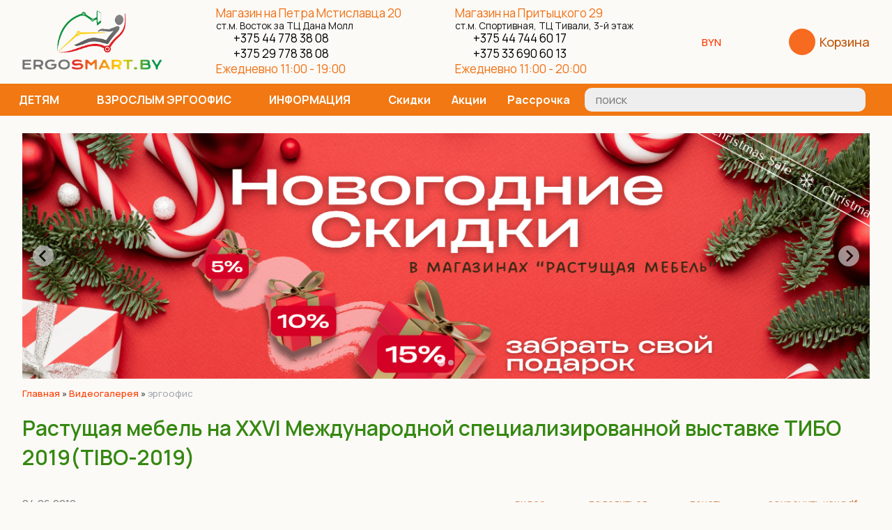

--- FILE ---
content_type: text/html; charset=utf-8
request_url: https://ergosmart.by/index.pl?act=PRODUCT&id=237
body_size: 10866
content:
<!DOCTYPE html>
<html lang=ru><head><title>Растущая мебель на XXVI Международной специализированной выставке ТИБО 2019(TIBO-2019)</title><meta charset="UTF-8">

<meta name=viewport content="width=device-width, initial-scale=1.0">
<link href='style.css?v=1768257039' rel=stylesheet>

<link rel="preconnect" href="https://fonts.googleapis.com">
<link rel="preconnect" href="https://fonts.gstatic.com" crossorigin>
<link href="https://fonts.googleapis.com/css2?family=Manrope:wght@200..800&display=swap" rel="stylesheet">

<style>
.splide {height:unset!important}
.splide, .splide__track, .splide__slide {display:block}
.splide--one .splide__slide {flex:1 0 100%;padding:0}
.splide--one .zimgw {text-align:center; width:100%}
.splide__container{box-sizing:border-box;position:relative}.splide__list{backface-visibility:hidden;display:-ms-flexbox;display:flex;height:100%;margin:0!important;padding:0!important}.splide.is-initialized:not(.is-active) .splide__list{display:block}.splide__pagination{-ms-flex-align:center;align-items:center;display:-ms-flexbox;display:flex;-ms-flex-wrap:wrap;flex-wrap:wrap;-ms-flex-pack:center;justify-content:center;margin:0;pointer-events:none}.splide__pagination li{display:inline-block;line-height:1;list-style-type:none;margin:0;pointer-events:auto}.splide:not(.is-overflow) .splide__pagination{display:none}.splide__progress__bar{width:0}.splide{position:relative;visibility:hidden}.splide.is-initialized,.splide.is-rendered{visibility:visible}.splide__slide{backface-visibility:hidden;box-sizing:border-box;-ms-flex-negative:0;flex-shrink:0;list-style-type:none!important;margin:0;position:relative}.splide__slide img{vertical-align:bottom}.splide__spinner{animation:splide-loading 1s linear infinite;border:2px solid #999;border-left-color:transparent;border-radius:50%;bottom:0;contain:strict;display:inline-block;height:20px;left:0;margin:auto;position:absolute;right:0;top:0;width:20px}.splide__sr{clip:rect(0 0 0 0);border:0;height:1px;margin:-1px;overflow:hidden;padding:0;position:absolute;width:1px}.splide__toggle.is-active .splide__toggle__play,.splide__toggle__pause{display:none}.splide__toggle.is-active .splide__toggle__pause{display:inline}.splide__track{overflow:hidden;position:relative;z-index:0}@keyframes splide-loading{0%{transform:rotate(0)}to{transform:rotate(1turn)}}.splide__track--draggable{-webkit-touch-callout:none;-webkit-user-select:none;-ms-user-select:none;user-select:none}.splide__track--fade>.splide__list>.splide__slide{margin:0!important;opacity:0;z-index:0}.splide__track--fade>.splide__list>.splide__slide.is-active{opacity:1;z-index:1}.splide--rtl{direction:rtl}.splide__track--ttb>.splide__list{display:block}.splide__arrow{-ms-flex-align:center;align-items:center;background:#ccc;border:0;border-radius:50%;cursor:pointer;display:-ms-flexbox;display:flex;height:2em;-ms-flex-pack:center;justify-content:center;opacity:.7;padding:0;position:absolute;top:50%;transform:translateY(-50%);width:2em;z-index:1}.splide__arrow svg{fill:#000;height:1.2em;width:1.2em}.splide__arrow:hover:not(:disabled){opacity:.9}.splide__arrow:disabled{opacity:.3}.splide__arrow:focus-visible{outline:3px solid #0bf;outline-offset:3px}.splide__arrow--prev{left:1em}.splide__arrow--prev svg{transform:scaleX(-1)}.splide__arrow--next{right:1em}.splide.is-focus-in .splide__arrow:focus{outline:3px solid #0bf;outline-offset:3px}.splide__pagination{bottom:.5em;left:0;padding:0 1em;position:absolute;right:0;z-index:1}.splide__pagination__page{background:#ccc;border:0;border-radius:50%;display:inline-block;height:8px;margin:3px;opacity:.7;padding:0;position:relative;transition:transform .2s linear;width:8px}.splide__pagination__page.is-active{background:#fff;transform:scale(1.4);z-index:1}.splide__pagination__page:hover{cursor:pointer;opacity:.9}.splide__pagination__page:focus-visible{outline:3px solid #0bf;outline-offset:3px}.splide.is-focus-in .splide__pagination__page:focus{outline:3px solid #0bf;outline-offset:3px}.splide__progress__bar{background:#ccc;height:3px}.splide__slide{-webkit-tap-highlight-color:rgba(0,0,0,0)}.splide__slide:focus{outline:0}@supports(outline-offset:-3px){.splide__slide:focus-visible{outline:3px solid #0bf;outline-offset:-3px}}@media screen and (-ms-high-contrast:none){.splide__slide:focus-visible{border:3px solid #0bf}}@supports(outline-offset:-3px){.splide.is-focus-in .splide__slide:focus{outline:3px solid #0bf;outline-offset:-3px}}@media screen and (-ms-high-contrast:none){.splide.is-focus-in .splide__slide:focus{border:3px solid #0bf}.splide.is-focus-in .splide__track>.splide__list>.splide__slide:focus{border-color:#0bf}}.splide__toggle{cursor:pointer}.splide__toggle:focus-visible{outline:3px solid #0bf;outline-offset:3px}.splide.is-focus-in .splide__toggle:focus{outline:3px solid #0bf;outline-offset:3px}.splide__track--nav>.splide__list>.splide__slide{border:3px solid transparent;cursor:pointer}.splide__track--nav>.splide__list>.splide__slide.is-active{border:3px solid #000}.splide__arrows--rtl .splide__arrow--prev{left:auto;right:1em}.splide__arrows--rtl .splide__arrow--prev svg{transform:scaleX(1)}.splide__arrows--rtl .splide__arrow--next{left:1em;right:auto}.splide__arrows--rtl .splide__arrow--next svg{transform:scaleX(-1)}.splide__arrows--ttb .splide__arrow{left:50%;transform:translate(-50%)}.splide__arrows--ttb .splide__arrow--prev{top:1em}.splide__arrows--ttb .splide__arrow--prev svg{transform:rotate(-90deg)}.splide__arrows--ttb .splide__arrow--next{bottom:1em;top:auto}.splide__arrows--ttb .splide__arrow--next svg{transform:rotate(90deg)}.splide__pagination--ttb{bottom:0;display:-ms-flexbox;display:flex;-ms-flex-direction:column;flex-direction:column;left:auto;padding:1em 0;right:.5em;top:0}</style>
<meta name=description content="Рады предложить вам интервью с представителем нашей компании, которое состоялось на XXVI Международной специализированной выставке ТИБО 2019(TIBO-2019) ">
<meta property=og:image content='https://ergosmart.by/img/pages/237-s.jpg?ver=331559647944'>
<meta name=twitter:card content=summary_large_image>
<meta property=og:title content='Растущая мебель на XXVI Международной специализированной выставке ТИБО 2019(TIBO-2019)'>
<meta property=og:type content=website>
<meta property=og:url content='https://ergosmart.by/index.pl?act=PRODUCT&amp;id=237'>
<link rel=preconnect href=https://core.nestormedia.com/>
<link rel=icon href="img/logo/favicon.png?ver=1759956165" type=image/png>
<meta name="yandex-verification" content="de89e2c56b7c0b98" /><script src='js.js?ver=176825704033' onload='var cookies_allowed=1; setTimeout(function(){ajax2({url:"index.pl?act=PERF&c="+perftest(cookies_allowed)+"&a="+detect(cookies_allowed)});},600)'></script><script defer src='js-sync-shop.js?ver=173979095833'></script><meta name=keywords content="XXVI, тибо, представитель, международный, youtu, компания, интервью, TIBO, https, выставка, рад, специализированный"><link rel=canonical href="https://ergosmart.by/index.pl?act=PRODUCT&amp;id=237"><style>
:root {
--shop_img_width:px;
--P:#f07114;
--P99:hsl(25 88% 99%); --onP99:#000;
--P98:hsl(25 88% 98%); --onP98:#000;
--P97:hsl(25 88% 97%); --onP97:#000;
--P96:hsl(25 88% 96%); --onP96:#000;
--P95:hsl(25 88% 95%); --onP95:#000;
--P90:hsl(25 88% 90%); --onP90:#000;
--P80:hsl(25 88% 80%); --onP80:#000;
--P70:hsl(25 88% 70%); --onP70:#000;
--P60:hsl(25 88% 60%); --onP60:#fff;
--P50:hsl(25 88% 50%); --onP50:#fff;
--P40:hsl(25 88% 40%); --onP40:#fff;
--P30:hsl(25 88% 30%); --onP30:#fff;
--P20:hsl(25 88% 20%); --onP20:#fff;
--P10:hsl(25 88% 10%); --onP10:#fff;
--S:#368d11;
--S99:hsl(102 78% 99%); --onS99:#000;
--S98:hsl(102 78% 98%); --onS98:#000;
--S97:hsl(102 78% 97%); --onS97:#000;
--S96:hsl(102 78% 96%); --onS96:#000;
--S95:hsl(102 78% 95%); --onS95:#000;
--S90:hsl(102 78% 90%); --onS90:#000;
--S80:hsl(102 78% 80%); --onS80:#000;
--S70:hsl(102 78% 70%); --onS70:#000;
--S60:hsl(102 78% 60%); --onS60:#fff;
--S50:hsl(102 78% 50%); --onS50:#fff;
--S40:hsl(102 78% 40%); --onS40:#fff;
--S30:hsl(102 78% 30%); --onS30:#fff;
--S20:hsl(102 78% 20%); --onS20:#fff;
--S10:hsl(102 78% 10%); --onS10:#fff;
--N:#000000;
--N99:hsl(0 0% 99%); --onN99:#000;
--N98:hsl(0 0% 98%); --onN98:#000;
--N97:hsl(0 0% 97%); --onN97:#000;
--N96:hsl(0 0% 96%); --onN96:#000;
--N95:hsl(0 0% 95%); --onN95:#000;
--N90:hsl(0 0% 90%); --onN90:#000;
--N80:hsl(0 0% 80%); --onN80:#000;
--N70:hsl(0 0% 70%); --onN70:#000;
--N60:hsl(0 0% 60%); --onN60:#fff;
--N50:hsl(0 0% 50%); --onN50:#fff;
--N40:hsl(0 0% 40%); --onN40:#fff;
--N30:hsl(0 0% 30%); --onN30:#fff;
--N20:hsl(0 0% 20%); --onN20:#fff;
--N10:hsl(0 0% 10%); --onN10:#fff;
--var_style_border_radius_px:20px;
--var_style_head_dur:0s ;
--var_style_background_color:#fcfaf7;
--var_style_card_basis_px:300px;
--var_style_cards_gap_px:20px;

}
</style></head>



<body class="looking--half url-act-product url-c-videogalereya url-s-eeergoofis url-act-product-id-237 var_menu3_lvl2_type_desktop--full2 var_menu3_lvl2_type_mobile--slide has-sticky-menu-mobile coredesktop"><input type=checkbox class=menu3checkbox id=menu3checkbox ><label class=menu3__screen for=menu3checkbox></label>

<div class=adapthead>
<a class=logo href='/' aria-label="Главная"><img alt='' class=logo__logo loading=eager fetchpriority=high src="img/logo/logo.png?ver=1766397976&w=200" style=width:200px width=293 height=124></a>
</div>

<div class=adaptmenuw>
	<div class=adaptmenu>
	
<label class="tm__menu3 adaptmenu__a" data-formenu='.menu3'>
	<div class=tm__menu3text>Каталог</div>
	<div class=tm__menu3icon><div class=hamburger><span></span><span></span><span></span></div></div>
</label>

	<a href='#' data-formenu=".hiddenmenu" class=adaptmenu__a>Меню <div class=hamburger><span></span><span></span><span></span></div></a>
	<a href='#' data-formenu=".searchi" class=adaptmenu__a><i class=icon-search ></i></a>
	<a href='#' data-formenu=".hiddenphones" class=adaptmenu__a><i class=icon-phone ></i></a>
	<a href="shop.pl?act=CART" class="adaptmenu__a"><span class="icon-cart-shopping-solid" style=font-size:19px></span><span class=cart__num><span class=cart__num id=cart></span></span></a>
	</div>

	<div style=display:none;>
		<div class=hiddenmenu>
		<a href='/' class=hiddenmenu__a>Главная</a>
		<a href="index.pl?act=NEWSINDEX" class=hiddenmenu__a>Новости и статьи</a>
		<a href="index.pl?act=ABOUT" class=hiddenmenu__a>О компании</a>
		<a href="index.pl?act=SUBJ&subj=kontakty&section=kontakty" class=hiddenmenu__a>Контакты</a>
		<a href="mail.pl?act=REQUESTFORM" rel=nofollow class=hiddenmenu__a>Отправить запрос</a>
		</div>

		<div class=hiddenphones>
		<a rel=nofollow href='tel:+375297783808' ><i class=logo-mts ></i> +375 29 778 38 08</a><br><a rel=nofollow href='tel:+375447783808' ><i class=logo-a1 ></i> +375 44 778 38 08</a><br><br><a rel=nofollow href='tel:+375336906013' ><i class=logo-mts ></i> +375 33 690 60 13</a><br><a rel=nofollow href='tel:+375447446017' ><i class=logo-a1 ></i> +375 44 744 60 17</a>
		</div>
	</div>

	<div class=adapt__to></div>
</div>





<div class=head0w>
<div class=width>
<div class=head0>

<div class=head0__menu>
<a href="index.pl?act=ABOUT">О компании</a>
<a href="index.pl?act=SUBJ&subj=kontakty&section=kontakty">Контакты</a>
<a href="index.pl?act=PRODUCT&id=177">Наши магазины</a>
<a href="index.pl?act=NEWSSHOW&id=2018020501">Доставка</a>
<a href="index.pl?act=SUBJ&subj=partnery&section=partnery">Партнеры</a>
<a href="index.pl?act=PRODUCT&id=163">Гарантия</a>
<a href="index.pl?act=NEWSINDEX">Новости</a>
<a href="index.pl?act=SUBJ&subj=statwi&section=statwi">Статьи</a>
<a href="index.pl?act=SUBJ&subj=vystavki&section=vystavki">Выставки</a>
<a href="index.pl?act=SECTION&section=videogalereya">Видеогалерея</a>
<a href="mail.pl?act=REQUESTFORM" rel=nofollow>Задать вопрос директору</a>
</div>

</div>
</div>
</div>


<div class=width>
<div class=head1>

<div class=head__logo>
<a class=logo href='/' aria-label="Главная"><img alt='' class=logo__logo loading=eager fetchpriority=high src="img/logo/logo.png?ver=1766397976&w=200" style=width:200px width=293 height=124></a>
</div>

<div class=head__slog>
Эргономичная регулируемая мебель
</div>


<div class=head__address style="flex:0 1 auto;font-size:17px;font-weight:400;;line-height:1.3;color:var(--P);">
	<a class=dn href='index.pl?act=PRODUCT&id=17#магазин-растущая-мебель-в-минске-на-петра-мстиславца'><div style="line-height:1">Магазин на Петра Мстиславца 20<br><small style="color:#111">ст.м. Восток за ТЦ Дана Молл</small></div></a>
	<a href='tel:+375-44-778-38-08' style=color:#000><i class=logo-a1 ></i> +375 44 778 38 08</a><br>
	<a href='tel:+375-29-778-38-08' style=color:#000><i class=logo-mts ></i> +375 29 778 38 08</a><br>
	Ежедневно 11:00 - 19:00
</div>


<div class=head__address style="flex:0 1 auto;font-size:17px;font-weight:400;;line-height:1.3;color:var(--P);">
	<a class=dn href='index.pl?act=PRODUCT&id=17#магазин-растущая-мебель-в-минске-на-притыцкого'><div style="line-height:1">Магазин на Притыцкого 29<br><small style="color:#111">ст.м. Спортивная, ТЦ Тивали, 3-й этаж</small></div></a>
	<a href='tel:+375-44-744-60-17' style=color:#000><i class=logo-a1 ></i> +375 44 744 60 17</a><br>
	<a href='tel:+375-33-690-60-13' style=color:#000><i class=logo-mts ></i> +375 33 690 60 13</a><br>
	Ежедневно 11:00 - 20:00
</div>



<div class="head__oneselectval adapthide800">

<div class="dropdown dropdown--hover oneselectval">
 <a href='#' class="dropdown__visible oneselectval__visible icon-wallet">BYN<i class='icon-right-angle icon--rotate90'></i></a>
 <div class="dropdown__hidden oneselectval__dropdown">
 <div class="oneselectval__menu">
   <div class=oneselectval__helpselectcur>Валюта</div>
   <a href='#pricelist' onclick="location.href='shop.pl?act=CUR&cur=BYN#pricelist'" class="oneselectval__a">BYN</a><a href='#pricelist' onclick="location.href='shop.pl?act=CUR&cur=RUB#pricelist'" class="oneselectval__a">RUB</a>
 </div>
 </div>
</div>
<div class="dropdown__backdrop dropdown__backdrop--visible"></div>

</div>

<div class="head__cart adapthide800">
<a href="shop.pl?act=CART" class="cart"><span class="cart__icon icon-basket"></span> <span class=cart__text>Корзина</span> <span class=cart__num><span class=cart__num id=cart></span></span></a>
</div>

</div>
</div>


<div class=headw style=position:sticky;top:0;background:#f17812;z-index:100>
<div class=width>
<div class=head>
<div class="head__tm">
<div class=tm>
<div class=tmh id=table-c>
<div class=tmh__item>
<div class="tmh__visible"> детям <i class='icon-right-angle icon--rotate90'></i> </div>
<div class=tmhfix></div>
<div class=tmh__dropdown><label class=menu3__aw><a class='menu3__a' href='index.pl?act=SUBJ&amp;subj=detskie+party&amp;section=detskie+party'><div class='menu3__imgw'><img alt='' src='img/misc/202510271503141.png?ver=1762525247&w=300' class='menu3__img' loading=lazy></div><span class='menu3__atext'>Детские парты&nbsp;<span class=menu__pcount>26</span></span></a></label><label class=menu3__aw><a class='menu3__a' href='index.pl?act=SUBJ&amp;subj=detskie+stulwya&amp;section=detskie+stulwya'><div class='menu3__imgw'><img alt='' src='img/misc/202511091439001.png?ver=1762688341&w=300' class='menu3__img' loading=lazy></div><span class='menu3__atext'>Детские стулья&nbsp;<span class=menu__pcount>16</span></span></a></label><label class=menu3__aw><a class='menu3__a' href='index.pl?act=SUBJ&amp;subj=komplekt+mebeli+(parta+i+stul)&amp;section=komplekt+mebeli+(parta+i+stul)'><div class='menu3__imgw'><img alt='' src='img/misc/202510101447241.png?ver=1761648215&w=300' class='menu3__img' loading=lazy></div><span class='menu3__atext'>Комплект мебели (парта и стул)&nbsp;<span class=menu__pcount>3</span></span></a></label><label class=menu3__aw><input type=radio class=menu3checkbox name=menu3><a class='menu3__a menu3__ahaschild' href='index.pl?act=SECTION&amp;section=tumby'><div class='menu3__imgw'><img alt='' src='img/misc/202510082349321.png?ver=1761647885&w=300' class='menu3__img' loading=lazy></div><span class='menu3__atext'>Тумбы&nbsp;<span class=menu__pcount>10</span></span></a><div class=menu3__subw style="--cover:url('img/misc/202510082349321.png?ver=1761647885')"><div class=menu3__sub id=table-s><div class=menu3__subt>Тумбы</div><a class='menu3__asub menu3__asuball' href='index.pl?act=SECTION&amp;section=tumby'>смотреть все</a><a class='menu3__asub' href='index.pl?act=SUBJ&amp;subj=podvesnye+tumby&amp;section=tumby'><span class='menu3__atext'>подвесные тумбы&nbsp;<span class=menu__pcount>3</span></span></a>
<a class='menu3__asub' href='index.pl?act=SUBJ&amp;subj=podkatnye+tumby&amp;section=tumby'><span class='menu3__atext'>подкатные тумбы&nbsp;<span class=menu__pcount>7</span></span></a>
</div></div></label><label class=menu3__aw><a class='menu3__a' href='index.pl?act=SUBJ&amp;subj=dopolneniya+k+partam&amp;section=dopolneniya+k+partam'><div class='menu3__imgw'><img alt='' src='img/misc/202510101612061.png?ver=1761211312&w=300' class='menu3__img' loading=lazy></div><span class='menu3__atext'>Дополнения к партам&nbsp;<span class=menu__pcount>18</span></span></a></label><label class=menu3__aw><a class='menu3__a' href='index.pl?act=SUBJ&amp;subj=stellazhi&amp;section=stellazhi'><div class='menu3__imgw'><img alt='' src='img/misc/202510082349591.png?ver=1761723438&w=300' class='menu3__img' loading=lazy></div><span class='menu3__atext'>Стеллажи&nbsp;<span class=menu__pcount>2</span></span></a></label><label class=menu3__aw><input type=radio class=menu3checkbox name=menu3><a class='menu3__a menu3__ahaschild' href='index.pl?act=SECTION&amp;section=aksessuary'><div class='menu3__imgw'><img alt='' src='img/misc/202510101605311.png?ver=1761723501&w=300' class='menu3__img' loading=lazy></div><span class='menu3__atext'>Аксессуары&nbsp;<span class=menu__pcount>46</span></span></a><div class=menu3__subw style="--cover:url('img/misc/202510101605311.png?ver=1761723501')"><div class=menu3__sub id=table-s><div class=menu3__subt>Аксессуары</div><a class='menu3__asub menu3__asuball' href='index.pl?act=SECTION&amp;section=aksessuary'>смотреть все</a><a class='menu3__asub' href='index.pl?act=SUBJ&amp;subj=chehly&amp;section=aksessuary'><span class='menu3__atext'>чехлы&nbsp;<span class=menu__pcount>6</span></span></a>
<a class='menu3__asub' href='index.pl?act=SUBJ&amp;subj=nakladki+na+stol&amp;section=aksessuary'><div class='menu3__imgw'><img alt='' src='img/misc/202510111215521.png?ver=1760186989&w=300' class='menu3__img' loading=lazy></div><span class='menu3__atext'>накладки на стол&nbsp;<span class=menu__pcount>5</span></span></a>
<a class='menu3__asub' href='index.pl?act=PRODUCT&amp;id=250'><div class='menu3__imgw'><img alt='' src='img/misc/202510111221041.png?ver=1760174464&w=300' class='menu3__img' loading=lazy></div><span class='menu3__atext'>подставки для ног&nbsp;<span class=menu__pcount>1</span></span></a>
<a class='menu3__asub' href='index.pl?act=PRODUCT&amp;id=363'><div class='menu3__imgw'><img alt='' src='img/misc/202510111240511.png?ver=1760175652&w=300' class='menu3__img' loading=lazy></div><span class='menu3__atext'>крючки для портфеля&nbsp;<span class=menu__pcount>1</span></span></a>
<a class='menu3__asub' href='index.pl?act=SUBJ&amp;subj=kolesa+i+nozhki+k+stulwyam&amp;section=aksessuary'><div class='menu3__imgw'><img alt='' src='img/misc/202510111225121.png?ver=1760174712&w=300' class='menu3__img' loading=lazy></div><span class='menu3__atext'>колеса и ножки к стульям&nbsp;<span class=menu__pcount>3</span></span></a>
<a class='menu3__asub' href='index.pl?act=PRODUCT&amp;id=82'><div class='menu3__imgw'><img alt='' src='img/misc/202510111226041.png?ver=1760174764&w=300' class='menu3__img' loading=lazy></div><span class='menu3__atext'>барьеры против скольжения&nbsp;<span class=menu__pcount>1</span></span></a>
<a class='menu3__asub' href='index.pl?act=PRODUCT&amp;id=371'><div class='menu3__imgw'><img alt='' src='img/misc/202510111227511.png?ver=1760174871&w=300' class='menu3__img' loading=lazy></div><span class='menu3__atext'>беспроводное зарядное устройство&nbsp;<span class=menu__pcount>1</span></span></a>
<a class='menu3__asub' href='index.pl?act=PRODUCT&amp;id=364'><div class='menu3__imgw'><img alt='' src='img/misc/202510111233141.png?ver=1760186981&w=300' class='menu3__img' loading=lazy></div><span class='menu3__atext'>линейки-ограничители&nbsp;<span class=menu__pcount>1</span></span></a>
<a class='menu3__asub' href='index.pl?act=PRODUCT&amp;id=113'><div class='menu3__imgw'><img alt='' src='img/misc/202510111237341.png?ver=1760175454&w=300' class='menu3__img' loading=lazy></div><span class='menu3__atext'>держатели проводов&nbsp;<span class=menu__pcount>1</span></span></a>
<a class='menu3__asub' href='index.pl?act=SUBJ&amp;subj=kryshki+dlya+part&amp;section=aksessuary'><span class='menu3__atext'>крышки для парт&nbsp;<span class=menu__pcount>6</span></span></a>
<a class='menu3__asub' href='index.pl?act=PRODUCT&amp;id=372'><span class='menu3__atext'>адаптер высоты&nbsp;<span class=menu__pcount>1</span></span></a>
<a class='menu3__asub' href='index.pl?act=SUBJ&amp;subj=organajzery&amp;section=aksessuary'><span class='menu3__atext'>органайзеры&nbsp;<span class=menu__pcount>3</span></span></a>
<a class='menu3__asub' href='index.pl?act=PRODUCT&amp;id=51'><span class='menu3__atext'>часы&nbsp;<span class=menu__pcount>1</span></span></a>
<a class='menu3__asub' href='index.pl?act=PRODUCT&amp;id=421'><span class='menu3__atext'>контейнеры для хранения&nbsp;<span class=menu__pcount>1</span></span></a>
<a class='menu3__asub' href='index.pl?act=PRODUCT&amp;id=412'><span class='menu3__atext'>наборы декора для парт и тумб moll&nbsp;<span class=menu__pcount>1</span></span></a>
<a class='menu3__asub' href='index.pl?act=PRODUCT&amp;id=407'><span class='menu3__atext'>рюкзаки-мешки&nbsp;<span class=menu__pcount>1</span></span></a>
<a class='menu3__asub' href='index.pl?act=PRODUCT&amp;id=453'><span class='menu3__atext'>съемное колесо Jo-jo для регулировки высоты&nbsp;<span class=menu__pcount>1</span></span></a>
<a class='menu3__asub' href='index.pl?act=SUBJ&amp;subj=vydvizhnye+yasschiki&amp;section=aksessuary'><span class='menu3__atext'>выдвижные ящики&nbsp;<span class=menu__pcount>5</span></span></a>
<a class='menu3__asub' href='index.pl?act=SUBJ&amp;subj=podstavki+dlya+knig&amp;section=aksessuary'><span class='menu3__atext'>подставки для книг&nbsp;<span class=menu__pcount>5</span></span></a>
<a class='menu3__asub' href='index.pl?act=PRODUCT&amp;id=48'><span class='menu3__atext'>защитные напольные покрытия&nbsp;<span class=menu__pcount>1</span></span></a>
</div></div></label><label class=menu3__aw><a class='menu3__a' href='index.pl?act=SUBJ&amp;subj=svetilwniki&amp;section=svetilwniki'><div class='menu3__imgw'><img alt='' src='img/misc/202510101609021.png?ver=1761211359&w=300' class='menu3__img' loading=lazy></div><span class='menu3__atext'>Светильники&nbsp;<span class=menu__pcount>6</span></span></a></label></div>
</div>

<div class=tmh__item>
<div class="tmh__visible"> взрослым эргоофис <i class='icon-right-angle icon--rotate90'></i> </div>

<div class=tmh__dropdown><label class=menu3__aw><input type=radio class=menu3checkbox name=menu3><a class='menu3__a menu3__ahaschild' href='index.pl?act=SECTION&amp;section=Ctoly+reguliruemye'><div class='menu3__imgw'><img alt='' src='img/misc/202510101500551.png?ver=1760099278&w=300' class='menu3__img' loading=lazy></div><span class='menu3__atext'>Cтолы регулируемые&nbsp;<span class=menu__pcount>26</span></span></a><div class=menu3__subw style="--cover:url('img/misc/202510101500551.png?ver=1760099278')"><div class=menu3__sub id=table-s><div class=menu3__subt>Cтолы регулируемые</div><a class='menu3__asub menu3__asuball' href='index.pl?act=SECTION&amp;section=Ctoly+reguliruemye'>смотреть все</a><a class='menu3__asub' href='index.pl?act=PRODUCT&amp;id=312'><div class='menu3__imgw'><img alt='' src='img/misc/202510101729121.png?ver=1760106552&w=300' class='menu3__img' loading=lazy></div><span class='menu3__atext'>столы надкроватные&nbsp;<span class=menu__pcount>1</span></span></a>
<a class='menu3__asub' href='index.pl?act=SUBJ&amp;subj=stoly+pnevmaticheskie&amp;section=Ctoly+reguliruemye'><div class='menu3__imgw'><img alt='' src='img/misc/202510101730071.png?ver=1760106607&w=300' class='menu3__img' loading=lazy></div><span class='menu3__atext'>столы пневматические&nbsp;<span class=menu__pcount>2</span></span></a>
<a class='menu3__asub' href='index.pl?act=SUBJ&amp;subj=stoly+s+ruchnoj+regulirovkoj&amp;section=Ctoly+reguliruemye'><div class='menu3__imgw'><img alt='' src='img/misc/202510101738551.png?ver=1760107135&w=300' class='menu3__img' loading=lazy></div><span class='menu3__atext'>столы с ручной регулировкой&nbsp;<span class=menu__pcount>5</span></span></a>
<a class='menu3__asub' href='index.pl?act=SUBJ&amp;subj=stoly+eeelektricheskie+odnomotornye&amp;section=Ctoly+reguliruemye'><div class='menu3__imgw'><img alt='' src='img/misc/202510101739471.png?ver=1760107187&w=300' class='menu3__img' loading=lazy></div><span class='menu3__atext'>столы электрические одномоторные&nbsp;<span class=menu__pcount>8</span></span></a>
<a class='menu3__asub' href='index.pl?act=SUBJ&amp;subj=stoly+eeelektricheskie+dvuhmotornye&amp;section=Ctoly+reguliruemye'><div class='menu3__imgw'><img alt='' src='img/misc/202510101744011.png?ver=1760107442&w=300' class='menu3__img' loading=lazy></div><span class='menu3__atext'>столы электрические двухмоторные&nbsp;<span class=menu__pcount>8</span></span></a>
<a class='menu3__asub' href='index.pl?act=SUBJ&amp;subj=nastolwnye+platformy&amp;section=Ctoly+reguliruemye'><div class='menu3__imgw'><img alt='' src='img/misc/202510101745451.png?ver=1760107545&w=300' class='menu3__img' loading=lazy></div><span class='menu3__atext'>настольные платформы&nbsp;<span class=menu__pcount>2</span></span></a>
</div></div></label><label class=menu3__aw><input type=radio class=menu3checkbox name=menu3><a class='menu3__a menu3__ahaschild' href='index.pl?act=SECTION&amp;section=ramy+reguliruemye'><div class='menu3__imgw'><img alt='' src='img/misc/202510101506471.png?ver=1760099308&w=300' class='menu3__img' loading=lazy></div><span class='menu3__atext'>Рамы регулируемые&nbsp;<span class=menu__pcount>9</span></span></a><div class=menu3__subw style="--cover:url('img/misc/202510101506471.png?ver=1760099308')"><div class=menu3__sub id=table-s><div class=menu3__subt>Рамы регулируемые</div><a class='menu3__asub menu3__asuball' href='index.pl?act=SECTION&amp;section=ramy+reguliruemye'>смотреть все</a><a class='menu3__asub' href='index.pl?act=SUBJ&amp;subj=ramy+s+ruchnoj+regulirovkoj&amp;section=ramy+reguliruemye'><div class='menu3__imgw'><img alt='' src='img/misc/202510101615011.png?ver=1760102102&w=300' class='menu3__img' loading=lazy></div><span class='menu3__atext'>рамы с ручной регулировкой&nbsp;<span class=menu__pcount>4</span></span></a>
<a class='menu3__asub' href='index.pl?act=SUBJ&amp;subj=ramy+eeelektricheskie+odnomotornye&amp;section=ramy+reguliruemye'><div class='menu3__imgw'><img alt='' src='img/misc/202510101615541.png?ver=1760102154&w=300' class='menu3__img' loading=lazy></div><span class='menu3__atext'>рамы электрические одномоторные&nbsp;<span class=menu__pcount>3</span></span></a>
<a class='menu3__asub' href='index.pl?act=SUBJ&amp;subj=ramy+eeelektricheskie+dvuhmotornye&amp;section=ramy+reguliruemye'><div class='menu3__imgw'><img alt='' src='img/misc/202510101617451.png?ver=1760102266&w=300' class='menu3__img' loading=lazy></div><span class='menu3__atext'>рамы электрические двухмоторные&nbsp;<span class=menu__pcount>2</span></span></a>
</div></div></label><label class=menu3__aw><a class='menu3__a' href='index.pl?act=SUBJ&amp;subj=stoleshnicy&amp;section=stoleshnicy'><div class='menu3__imgw'><img alt='' src='img/misc/202510101511351.png?ver=1760099328&w=300' class='menu3__img' loading=lazy></div><span class='menu3__atext'>Столешницы&nbsp;<span class=menu__pcount>3</span></span></a></label><label class=menu3__aw><input type=radio class=menu3checkbox name=menu3><a class='menu3__a menu3__ahaschild' href='index.pl?act=SECTION&amp;section=kronshtejny'><div class='menu3__imgw'><img alt='' src='img/misc/202510101516201.png?ver=1760099349&w=300' class='menu3__img' loading=lazy></div><span class='menu3__atext'>Кронштейны&nbsp;<span class=menu__pcount>31</span></span></a><div class=menu3__subw style="--cover:url('img/misc/202510101516201.png?ver=1760099349')"><div class=menu3__sub id=table-s><div class=menu3__subt>Кронштейны</div><a class='menu3__asub menu3__asuball' href='index.pl?act=SECTION&amp;section=kronshtejny'>смотреть все</a><a class='menu3__asub' href='index.pl?act=SUBJ&amp;subj=kronshtejny+dlya+1-go+monitora&amp;section=kronshtejny'><div class='menu3__imgw'><img alt='' src='img/misc/202510101748081.png?ver=1760107688&w=300' class='menu3__img' loading=lazy></div><span class='menu3__atext'>кронштейны для 1-го монитора&nbsp;<span class=menu__pcount>14</span></span></a>
<a class='menu3__asub' href='index.pl?act=SUBJ&amp;subj=kronshtejny+dlya+2-h+monitorov&amp;section=kronshtejny'><div class='menu3__imgw'><img alt='' src='img/misc/202510101749021.png?ver=1760107742&w=300' class='menu3__img' loading=lazy></div><span class='menu3__atext'>кронштейны для 2-х мониторов&nbsp;<span class=menu__pcount>5</span></span></a>
<a class='menu3__asub' href='index.pl?act=PRODUCT&amp;id=350'><div class='menu3__imgw'><img alt='' src='img/misc/202510101757511.png?ver=1760108271&w=300' class='menu3__img' loading=lazy></div><span class='menu3__atext'>кронштейны для 4-х мониторов&nbsp;<span class=menu__pcount>1</span></span></a>
<a class='menu3__asub' href='index.pl?act=SUBJ&amp;subj=kronshtejn+dlya+ne+VESA+monitorov&amp;section=kronshtejny'><div class='menu3__imgw'><img alt='' src='img/misc/202510101750551.png?ver=1760107856&w=300' class='menu3__img' loading=lazy></div><span class='menu3__atext'>кронштейн для не VESA мониторов&nbsp;<span class=menu__pcount>2</span></span></a>
<a class='menu3__asub' href='index.pl?act=SUBJ&amp;subj=kronshtejny+dlya+noutbuka&amp;section=kronshtejny'><div class='menu3__imgw'><img alt='' src='img/misc/202510101752461.png?ver=1760107966&w=300' class='menu3__img' loading=lazy></div><span class='menu3__atext'>кронштейны для ноутбука&nbsp;<span class=menu__pcount>5</span></span></a>
<a class='menu3__asub' href='index.pl?act=SUBJ&amp;subj=kronshtejny+dlya+plansheta&amp;section=kronshtejny'><div class='menu3__imgw'><img alt='' src='img/misc/202510101755361.png?ver=1760108137&w=300' class='menu3__img' loading=lazy></div><span class='menu3__atext'>кронштейны для планшета&nbsp;<span class=menu__pcount>2</span></span></a>
<a class='menu3__asub' href='index.pl?act=PRODUCT&amp;id=383'><div class='menu3__imgw'><img alt='' src='img/misc/202510101758581.png?ver=1760108339&w=300' class='menu3__img' loading=lazy></div><span class='menu3__atext'>кронштейны многофункциональные&nbsp;<span class=menu__pcount>1</span></span></a>
<a class='menu3__asub' href='index.pl?act=PRODUCT&amp;id=495'><div class='menu3__imgw'><img alt='' src='img/misc/202510101806041.png?ver=1760175590&w=300' class='menu3__img' loading=lazy></div><span class='menu3__atext'>защитная пластина-усилитель под кронштейн для тяжелого монитора&nbsp;<span class=menu__pcount>1</span></span></a>
</div></div></label><label class=menu3__aw><a class='menu3__a' href='index.pl?act=SUBJ&amp;subj=derzhateli+sistemnogo+bloka&amp;section=derzhateli+sistemnogo+bloka'><div class='menu3__imgw'><img alt='' src='img/misc/202510101524051.png?ver=1760099363&w=300' class='menu3__img' loading=lazy></div><span class='menu3__atext'>Держатели системного блока&nbsp;<span class=menu__pcount>8</span></span></a></label><label class=menu3__aw><a class='menu3__a' href='index.pl?act=SUBJ&amp;subj=organizaciya+eeelektropitaniya&amp;section=organizaciya+eeelektropitaniya'><div class='menu3__imgw'><img alt='' src='img/misc/202510101502191.png?ver=1760099291&w=300' class='menu3__img' loading=lazy></div><span class='menu3__atext'>Организация электропитания&nbsp;<span class=menu__pcount>9</span></span></a></label><label class=menu3__aw><a class='menu3__a' href='index.pl?act=SUBJ&amp;subj=kresla&amp;section=kresla'><div class='menu3__imgw'><img alt='' src='img/misc/202510101527381.png?ver=1764063935&w=300' class='menu3__img' loading=lazy></div><span class='menu3__atext'>Кресла&nbsp;<span class=menu__pcount>4</span></span></a></label><label class=menu3__aw><a class='menu3__a' href='index.pl?act=PRODUCT&amp;id=267'><div class='menu3__imgw'><img alt='' src='img/misc/202510101512591.png?ver=1760099335&w=300' class='menu3__img' loading=lazy></div><span class='menu3__atext'>Эргоспинка&nbsp;<span class=menu__pcount>1</span></span></a></label><label class=menu3__aw><a class='menu3__a' href='index.pl?act=PRODUCT&amp;id=478'><div class='menu3__imgw'><img alt='' src='img/misc/202510101526461.png?ver=1760099355&w=300' class='menu3__img' loading=lazy></div><span class='menu3__atext'>Выдвижные ящики&nbsp;<span class=menu__pcount>1</span></span></a></label><label class=menu3__aw><a class='menu3__a' href='index.pl?act=PRODUCT&amp;id=489'><div class='menu3__imgw'><img alt='' src='img/misc/202510101522521.png?ver=1760099369&w=300' class='menu3__img' loading=lazy></div><span class='menu3__atext'>Полки к столам&nbsp;<span class=menu__pcount>1</span></span></a></label><label class=menu3__aw><a class='menu3__a' href='index.pl?act=PRODUCT&amp;id=233'><div class='menu3__imgw'><img alt='' src='img/misc/202510101505391.png?ver=1760099297&w=300' class='menu3__img' loading=lazy></div><span class='menu3__atext'>Накладки на стол&nbsp;<span class=menu__pcount>1</span></span></a></label><label class=menu3__aw><input type=radio class=menu3checkbox name=menu3><a class='menu3__a menu3__ahaschild' href='index.pl?act=SECTION&amp;section=roliki+dlya+stolov+i+ram'><div class='menu3__imgw'><img alt='' src='img/misc/202510101509471.png?ver=1760099321&w=300' class='menu3__img' loading=lazy></div><span class='menu3__atext'>Ролики для столов и рам&nbsp;<span class=menu__pcount>1</span></span></a><div class=menu3__subw style="--cover:url('img/misc/202510101509471.png?ver=1760099321')"><div class=menu3__sub id=table-s><div class=menu3__subt>Ролики для столов и рам</div><a class='menu3__asub menu3__asuball' href='index.pl?act=SECTION&amp;section=roliki+dlya+stolov+i+ram'>смотреть все</a><a class='menu3__asub' href='index.pl?act=PRODUCT&amp;id=265'><span class='menu3__atext'>Ролики для столов&nbsp;<span class=menu__pcount>1</span></span></a>
</div></div></label><label class=menu3__aw><a class='menu3__a' href='index.pl?act=PRODUCT&amp;id=302'><div class='menu3__imgw'><img alt='' src='img/misc/202510101514111.png?ver=1760099342&w=300' class='menu3__img' loading=lazy></div><span class='menu3__atext'>Коврики для ног&nbsp;<span class=menu__pcount>1</span></span></a></label></div>
</div>

<div class=tmh__item>
<div class="tmh__visible"> информация <i class='icon-right-angle icon--rotate90'></i> </div>

<div class=tmh__dropdown><label class=menu3__aw><a class='menu3__a' href='index.pl?act=SUBJ&amp;subj=kontakty&amp;section=kontakty'><div class='menu3__imgw'><img alt='' src='img/misc/202512041243281.png?ver=1764841409&w=300' class='menu3__img' loading=lazy></div><span class='menu3__atext'>Контакты&nbsp;<span class=menu__pcount>4</span></span></a></label><label class=menu3__aw><a class='menu3__a' href='index.pl?act=SUBJ&amp;subj=akciya+%22konkurs+interwerov%22&amp;section=akciya+%22konkurs+interwerov%22'><div class='menu3__imgw'><img alt='' src='img/misc/202512041242541.png?ver=1766748531&w=300' class='menu3__img' loading=lazy></div><span class='menu3__atext'>Акция &quot;Конкурс интерьеров&quot;&nbsp;<span class=menu__pcount>92</span></span></a></label><label class=menu3__aw><a class='menu3__a' href='index.pl?act=SUBJ&amp;subj=akciya+%22obzor+polwzovatelej+eeergoofisa%22&amp;section=akciya+%22obzor+polwzovatelej+eeergoofisa%22'><div class='menu3__imgw'><img alt='' src='img/misc/202512041240511.png?ver=1764841252&w=300' class='menu3__img' loading=lazy></div><span class='menu3__atext'>Акция &quot;Обзор пользователей Эргоофиса&quot;&nbsp;<span class=menu__pcount>5</span></span></a></label><label class=menu3__aw><a class='menu3__a' href='index.pl?act=PRODUCT&amp;id=439'><div class='menu3__imgw'><img alt='' src='img/misc/202512041252201.png?ver=1764841940&w=300' class='menu3__img' loading=lazy></div><span class='menu3__atext'>Скидки&nbsp;<span class=menu__pcount>1</span></span></a></label><label class=menu3__aw><a class='menu3__a' href='index.pl?act=PRODUCT&amp;id=177'><div class='menu3__imgw'><img alt='' src='img/misc/202512041244391.png?ver=1764841479&w=300' class='menu3__img' loading=lazy></div><span class='menu3__atext'>Наши магазины&nbsp;<span class=menu__pcount>1</span></span></a></label><label class=menu3__aw><input type=radio class=menu3checkbox name=menu3><a class='menu3__a menu3__ahaschild' href='index.pl?act=SECTION&amp;section=videogalereya'><div class='menu3__imgw'><img alt='' src='img/misc/202512041249221.png?ver=1764841763&w=300' class='menu3__img' loading=lazy></div><span class='menu3__atext'>Видеогалерея&nbsp;<span class=menu__pcount>21</span></span></a><div class=menu3__subw style="--cover:url('img/misc/202512041249221.png?ver=1764841763')"><div class=menu3__sub id=table-s><div class=menu3__subt>Видеогалерея</div><a class='menu3__asub menu3__asuball' href='index.pl?act=SECTION&amp;section=videogalereya'>смотреть все</a><a class='menu3__asub' href='index.pl?act=SUBJ&amp;subj=videogalereya+MOLL&amp;section=videogalereya'><span class='menu3__atext'>видеогалерея moll&nbsp;<span class=menu__pcount>11</span></span></a>
<a class='menu3__asub' href='index.pl?act=SUBJ&amp;subj=rastusschaya+mebelw&amp;section=videogalereya'><span class='menu3__atext'>Растущая мебель&nbsp;<span class=menu__pcount>5</span></span></a>
<a class='menu3__asub' href='index.pl?act=SUBJ&amp;subj=videogalereya+COMF-PRO&amp;section=videogalereya'><span class='menu3__atext'>видеогалерея Comf-pro&nbsp;<span class=menu__pcount>4</span></span></a>
<a class='menu3__asub' href='index.pl?act=PRODUCT&amp;id=237' class=s><span class='menu3__atext'>эргоофис&nbsp;<span class=menu__pcount>1</span></span></a>
</div></div></label><label class=menu3__aw><a class='menu3__a' href='index.pl?act=SUBJ&amp;subj=vystavki&amp;section=vystavki'><div class='menu3__imgw'><img alt='' src='img/misc/202512041250101.png?ver=1764841810&w=300' class='menu3__img' loading=lazy></div><span class='menu3__atext'>Выставки&nbsp;<span class=menu__pcount>2</span></span></a></label><label class=menu3__aw><a class='menu3__a' href='index.pl?act=PRODUCT&amp;id=163'><div class='menu3__imgw'><img alt='' src='img/misc/202512041248151.png?ver=1764841695&w=300' class='menu3__img' loading=lazy></div><span class='menu3__atext'>Гарантия&nbsp;<span class=menu__pcount>1</span></span></a></label><label class=menu3__aw><a class='menu3__a' href='index.pl?act=SUBJ&amp;subj=statwi&amp;section=statwi'><div class='menu3__imgw'><img alt='' src='img/misc/202510241655581.png?ver=1761314158&w=300' class='menu3__img' loading=lazy></div><span class='menu3__atext'>Статьи&nbsp;<span class=menu__pcount>10</span></span></a></label><label class=menu3__aw><a class='menu3__a' href='index.pl?act=SUBJ&amp;subj=partnery&amp;section=partnery'><div class='menu3__imgw'><img alt='' src='img/misc/202512041245521.png?ver=1764841552&w=300' class='menu3__img' loading=lazy></div><span class='menu3__atext'>Партнеры&nbsp;<span class=menu__pcount>5</span></span></a></label><label class=menu3__aw><input type=radio class=menu3checkbox name=menu3><a class='menu3__a menu3__ahaschild' href='index.pl?act=SECTION&amp;section=arhiv+produkcii'><div class='menu3__imgw'><img alt='' src='img/misc/202510241718211.png?ver=1761315501&w=300' class='menu3__img' loading=lazy></div><span class='menu3__atext'>Архив продукции&nbsp;<span class=menu__pcount>80</span></span></a><div class=menu3__subw style="--cover:url('img/misc/202510241718211.png?ver=1761315501')"><div class=menu3__sub id=table-s><div class=menu3__subt>Архив продукции</div><a class='menu3__asub menu3__asuball' href='index.pl?act=SECTION&amp;section=arhiv+produkcii'>смотреть все</a><a class='menu3__asub' href='index.pl?act=PRODUCT&amp;id=35'><span class='menu3__atext'>чехлы&nbsp;<span class=menu__pcount>1</span></span></a>
<a class='menu3__asub' href='index.pl?act=PRODUCT&amp;id=182'><span class='menu3__atext'>выдвижные ящики&nbsp;<span class=menu__pcount>1</span></span></a>
<a class='menu3__asub' href='index.pl?act=PRODUCT&amp;id=284'><span class='menu3__atext'>подставки для книг&nbsp;<span class=menu__pcount>1</span></span></a>
<a class='menu3__asub' href='index.pl?act=SUBJ&amp;subj=party&amp;section=arhiv+produkcii'><span class='menu3__atext'>парты&nbsp;<span class=menu__pcount>29</span></span></a>
<a class='menu3__asub' href='index.pl?act=SUBJ&amp;subj=dopolneniya+k+partam&amp;section=arhiv+produkcii'><span class='menu3__atext'>дополнения к партам&nbsp;<span class=menu__pcount>7</span></span></a>
<a class='menu3__asub' href='index.pl?act=PRODUCT&amp;id=405'><span class='menu3__atext'>столы с ручной регулировкой&nbsp;<span class=menu__pcount>1</span></span></a>
<a class='menu3__asub' href='index.pl?act=SUBJ&amp;subj=detskie+stulwya&amp;section=arhiv+produkcii'><span class='menu3__atext'>детские стулья&nbsp;<span class=menu__pcount>6</span></span></a>
<a class='menu3__asub' href='index.pl?act=SUBJ&amp;subj=komplekt+mebeli+(parta+i+stul)&amp;section=arhiv+produkcii'><span class='menu3__atext'>комплект мебели (парта и стул)&nbsp;<span class=menu__pcount>8</span></span></a>
<a class='menu3__asub' href='index.pl?act=PRODUCT&amp;id=403'><span class='menu3__atext'>столы электрические одномоторные&nbsp;<span class=menu__pcount>1</span></span></a>
<a class='menu3__asub' href='index.pl?act=PRODUCT&amp;id=221'><span class='menu3__atext'>рамы с ручной регулировкой&nbsp;<span class=menu__pcount>1</span></span></a>
<a class='menu3__asub' href='index.pl?act=PRODUCT&amp;id=401'><span class='menu3__atext'>столы электрические двухмоторные&nbsp;<span class=menu__pcount>1</span></span></a>
<a class='menu3__asub' href='index.pl?act=SUBJ&amp;subj=nastolwnye+platformy&amp;section=arhiv+produkcii'><span class='menu3__atext'>настольные платформы&nbsp;<span class=menu__pcount>2</span></span></a>
<a class='menu3__asub' href='index.pl?act=SUBJ&amp;subj=ramy+eeelektricheskie+odnomotornye&amp;section=arhiv+produkcii'><span class='menu3__atext'>рамы электрические одномоторные&nbsp;<span class=menu__pcount>2</span></span></a>
<a class='menu3__asub' href='index.pl?act=SUBJ&amp;subj=ramy+eeelektricheskie+dvuhmotornye&amp;section=arhiv+produkcii'><span class='menu3__atext'>рамы электрические двухмоторные&nbsp;<span class=menu__pcount>2</span></span></a>
<a class='menu3__asub' href='index.pl?act=PRODUCT&amp;id=324'><span class='menu3__atext'>рамы электрические четырехмоторные&nbsp;<span class=menu__pcount>1</span></span></a>
<a class='menu3__asub' href='index.pl?act=PRODUCT&amp;id=119'><span class='menu3__atext'>кровати&nbsp;<span class=menu__pcount>1</span></span></a>
<a class='menu3__asub' href='index.pl?act=SUBJ&amp;subj=kronshtejny&amp;section=arhiv+produkcii'><span class='menu3__atext'>кронштейны&nbsp;<span class=menu__pcount>8</span></span></a>
<a class='menu3__asub' href='index.pl?act=SUBJ&amp;subj=podkatnye+tumby&amp;section=arhiv+produkcii'><span class='menu3__atext'>подкатные тумбы&nbsp;<span class=menu__pcount>3</span></span></a>
<a class='menu3__asub' href='index.pl?act=PRODUCT&amp;id=436'><span class='menu3__atext'>подставки для ноутбука&nbsp;<span class=menu__pcount>1</span></span></a>
<a class='menu3__asub' href='index.pl?act=PRODUCT&amp;id=34'><span class='menu3__atext'>подставки для ног к стулу&nbsp;<span class=menu__pcount>1</span></span></a>
<a class='menu3__asub' href='index.pl?act=PRODUCT&amp;id=271'><span class='menu3__atext'>организация электропитания&nbsp;<span class=menu__pcount>1</span></span></a>
<a class='menu3__asub' href='index.pl?act=PRODUCT&amp;id=438'><span class='menu3__atext'>тележка для офиса&nbsp;<span class=menu__pcount>1</span></span></a>
</div></div></label></div>
</div>
</div>
<a href="index.pl?act=PRODUCT&id=439" class="tm__a">Скидки</a>
<a href="index.pl?act=SUBJ&subj=akciya+%22konkurs+interwerov%22&section=akciya+%22konkurs+interwerov%22" class="tm__a">Акции</a>
<a href="index.pl?act=NEWSSHOW&id=2017091202" class="tm__a">Рассрочка</a>
<div data-formobf="
&lt;div class=searchi&gt;
 &lt;fo6a3rm class=searchi__fo6a3rm ac6a3tion=in6a3dex.pl&gt;
   &lt;in6a3put type=hidden na6a3me=ac6a3t va6a3lue=se6a3arch1&gt;
   &lt;in6a3put class=searchi__in6a3put na6a3me=st6a3ring type=search size=6 placeholder=&#39;поиск&#39;&gt;
   &lt;button class=&quot;searchi__icon icon-search&quot;&gt;&lt;/button&gt;
 &lt;/fo6a3rm&gt;
&lt;/div&gt;
" data-salt="6a3"></div>
</div>
</div>
</div>
</div>
</div>

<div class=width><div class=adapt__to></div></div>



<div class=width></div>



<div class=width>
<div class=main>

<div class=main__left></div>

<div id=tdproduct  style=min-width:0;>
<div class='rotate rotate-text-top'><table class="splide splide--one " style="width:100%; height: 218.398px;" data-splide="{&quot;autoplay&quot;:true,&quot;rewind&quot;:true}"> <tbody class="splide__track"><tr class="splide__list"><td class="splide__slide"><a onclick="ajax2({url:'rotate.pl?act=CLICKS&item=174'})" href="index.pl?act=NEWSSHOW&id=2025111701"> <span class='zimgw zimgw--lb'   onclick='lb({el:this,up:15})' itemprop=image itemscope itemtype=https://schema.org/ImageObject bigimg='img/misc/202512101734181.png?v=1765377259'><img alt='' oncontextmenu='return false' class='zimg' src='img/misc/202512101734181.png?v=1765377259&w=1400' width=2560 height=741 oncontextmenu='return false'   loading=eager fetchpriority=high itemprop=thumbnailUrl><link itemprop=contentUrl href='img/misc/202512101734181.png?v=1765377259'><meta itemprop=representativeOfPage content=true></span> </a></td><td class="splide__slide"><a onclick="ajax2({url:'rotate.pl?act=CLICKS&item=174'})" href="index.pl?act=PRODUCT&id=707"> <span class='zimgw zimgw--lb'   onclick='lb({el:this,up:15})' itemprop=image itemscope itemtype=https://schema.org/ImageObject bigimg='img/misc/202511261119232.png?v=1764145165'><img alt='' oncontextmenu='return false' class='zimg' src='img/misc/202511261119232.png?v=1764145165&w=1400' width=2560 height=741 oncontextmenu='return false'   loading=eager fetchpriority=high itemprop=thumbnailUrl><link itemprop=contentUrl href='img/misc/202511261119232.png?v=1764145165'><meta itemprop=representativeOfPage content=true></span> </a></td>  </table></div><div class='page page-product '>

<div class=wot>
<div class=breadcrumbs itemscope itemtype=https://schema.org/BreadcrumbList>
<a href='/'>Главная</a> <span class=breadcrumbs__sep>»</span> <span itemprop=itemListElement itemscope itemtype=https://schema.org/ListItem>
	<a itemprop=item href='/index.pl?act=SECTION&amp;section=videogalereya'>Видеогалерея</a>
	<meta itemprop=position content=1>
	<meta itemprop=name content='Видеогалерея'>
</span> <span class=breadcrumbs__sep>»</span> <span itemprop=itemListElement itemscope itemtype=https://schema.org/ListItem>
	<span itemprop=item itemscope itemtype=https://schema.org/Thing itemid='https://ergosmart.by/index.pl?act=PRODUCT&amp;id=237'>эргоофис</span>
	<meta itemprop=position content=2>
	<meta itemprop=name content='эргоофис'>
</span>
</div>
</div>



<div >
<link itemprop=image href="https://ergosmart.by/img/pages/237-s.jpg?ver=331559647944">
<meta itemprop=category content='Видеогалерея'>



<content id=print >
<h1 itemprop=name>Растущая мебель на XXVI Международной специализированной выставке ТИБО 2019(TIBO-2019)  </h1>

<div class=page__podh1>
<div class=dateline>04.06.2019</div>
<div class=page__tools>
 <a href='#video' class="btn btn--ghost" aria-label="видео"><i class='print-button__videoicon icon-video card__videoimg'></i> <span class="page__toolstext"> видео</span></a>
 <button type=button class="btn btn--ghost" onclick="try{ navigator.share({url:'https://ergosmart.by/index.pl?act=PRODUCT&id=237'}); }catch(e){}" aria-label="поделиться"	><i class='icon-share-nodes-solid'></i><span class="page__toolstext"> поделиться</span></button>
 <button type=button class="btn btn--ghost" onclick="printthis('print','headcom')" aria-label="печать"><i class='print-button__printicon icon-print'></i><span class="page__toolstext"> печать</span></button>
 <button type=button class="btn btn--ghost" onclick="pdfthis('print','headcom')" aria-label="сохранить как pdf"><i class='logo-pdf'></i><span class="page__toolstext"> сохранить как pdf</span></button>
</div>
</div>


<div itemprop=brand itemscope itemtype=https://schema.org/Brand>
<div itemprop=name content=""></div>
</div>

<div id=editprice class=preedit></div>
<div class=page__content itemprop=description>   Рады предложить вам интервью с представителем нашей компании, которое состоялось на XXVI Международной специализированной <a href="index.pl?act=PRODUCT&id=235">выставке ТИБО 2019(TIBO-2019)</a> <br>
<br>
<a name=video></a><div class=video-ratio style=position:relative;padding-top:56%;min-width:260px;clear:both><iframe loading=lazy style=position:absolute;top:0;left:0;width:100%;height:100% src="https://www.youtube.com/embed/a45pEzXfbTc?rel=0" frameborder=0 allowfullscreen></iframe></div></div>


<div style=clear:both></div>


<br>
<br>

<br><br>
</content>
</div>






<div class=reqw>Если вас заинтересовала представленная информация или вы не нашли нужный товар или услугу, пожалуйста, позвоните или отправьте запрос на консультацию:<br><div id=reqp style=margin-top:10px><i class=icon-phone></i> Позвонить: <div style=display:inline-block;vertical-align:top><a rel=nofollow href='tel:+375297783808' ><i class=logo-mts ></i> +375 29 778 38 08</a><br><a rel=nofollow href='tel:+375447783808' ><i class=logo-a1 ></i> +375 44 778 38 08</a><br><br><a rel=nofollow href='tel:+375336906013' ><i class=logo-mts ></i> +375 33 690 60 13</a><br><a rel=nofollow href='tel:+375447446017' ><i class=logo-a1 ></i> +375 44 744 60 17</a></div></div><div class=reqb style='padding:4px 0 10px 0'><a class='req hand' onclick="ajax2({el:this.closest('.reqb'),url:'mai'+'l.pl?act=REQU'+'ESTFORM2&place=product_bottom', onok: function(){validation_init(document.forms.req)}})"><i class=icon-mail></i> <b>Отправить запрос сейчас</b></a></div></div>






</div>
</div>

</div>
</div>






<div style=background:var(--N90)>
<div class=width>

<div class=bc>
<div class=bc__flex>

<div class="bc__block bc__logo" style="flex:0 0 280px;">
<a class=logo href='/' aria-label="Главная"><img alt='' class=logo__logo loading=eager fetchpriority=high src="img/logo/logo.png?ver=1766397976&w=200" style=width:200px width=293 height=124></a>
<div style="font-size:100%; line-height:1.4;padding:20px 0 20px 0; color:#666;font-weight:400; width:290px">Регулируемая мебель — лучшая инвестиция в здоровье спины. Выбирайте растущую мебель. Выбирайте осознанную заботу.</div>
<div style="font-size:21px;display:flex;gap:5px 15px;">
 <a target=_blank href='https://www.youtube.com/channel/UCX09Pna4ho7lART4hAd2BBg'><i class=logo-youtube2  style='font-size:32px'></i></a>
 <a target=_blank href='https://www.instagram.com/ergosmart.by/'><i class=logo-instagram  style='font-size:26px'></i></a>
 <a target=_blank href='https://vk.com/moll_belarus'><i class=logo-vk  style='font-size:26px'></i></a>
 <a target=_blank href='https://vk.com/mebel.rastemvmeste'><i class=logo-vk  style='font-size:26px'></i></a>
 <a target=_blank href='https://www.facebook.com/rastushaja.mebel'><i class=logo-facebook  style='font-size:26px'></i></a>
 <a target=_blank href='https://telegram.me/ergosmartbyby'><i class=logo-telegram  style='font-size:26px'></i></a>
</div>
</div>

<div class="bc__block bc__flex">

<div class=bc__block style="flex:0 0 200px;">
<div class=bc__title>Компания</div>
<a class=bc__a href="index.pl?act=ABOUT">О компании</a>
<a class=bc__a href="index.pl?act=SUBJ&subj=kontakty&section=kontakty">Контакты</a>
<a class=bc__a href='index.pl?act=NEWSINDEX'>Новости</a>
<a class=bc__a href="index.pl?act=SUBJ&subj=statwi&section=statwi">Статьи</a>
<a class=bc__a href="index.pl?act=SUBJ&subj=partnery&section=partnery">Партнеры</a>
<a class=bc__a href="index.pl?act=SUBJ&subj=akciya+%22konkurs+interwerov%22&section=akciya+%22konkurs+interwerov%22">Конкурс интерьеров</a>
<a class=bc__a href="mail.pl?act=REQUESTFORM">Задать вопрос</a>
</div>

<div class=bc__block style="flex:0 0 200px;">
<div class=bc__title>Магазины</div>
<a class=bc__a href="index.pl?act=PRODUCT&id=17">Минск</a>
<a class=bc__a href="index.pl?act=PRODUCT&id=19">Брест</a>
<a class=bc__a href="index.pl?act=PRODUCT&id=21">Гродно</a>
<a class=bc__a href="index.pl?act=PRODUCT&id=129">Витебск</a>
<a class=bc__a href="index.pl?act=PRODUCT&id=318">Гомель</a>
<a class=bc__a href="index.pl?act=PRODUCT&id=317">Могилёв</a>
<a class=bc__a href="index.pl?act=PRODUCT&id=18">Официальные предствители</a>
</div>

<div class=bc__block style="flex:0 0 200px;">
<div class=bc__title>Интернет-магазин</div>
<a class=bc__a href="xxx">Оплата</a>
<a class=bc__a href="index.pl?act=NEWSSHOW&id=2018020501">Доставка</a>
<a class=bc__a href="index.pl?act=NEWSSHOW&id=2018020501">Сборка мебели</a>
<a class=bc__a href="index.pl?act=PRODUCT&id=163">Гарантия</a>
<a class=bc__a href="index.pl?act=PRODUCT&id=439">Акции, распродажи</a>
</div>

</div>

<div class=bc__block style="flex:0 0 300px;">
<div class=bc__title>Магазины Растущая Мебель</div>

<div class=head__address style="flex:0 1 auto;font-size:17px;font-weight:400;line-height:1.3;color:var(--P);">
	<a class=dn href='index.pl?act=PRODUCT&id=17#магазин-растущая-мебель-в-минске-на-петра-мстиславца'><div style="line-height:1">Магазин на Петра Мстиславца 20<br><small>ст.м. Восток за ТЦ Дана Молл</small></div></a>
	<a href='tel:+375-44-778-38-08' style=color:#000><i class=logo-a1 ></i> +375 44 778 38 08</a><br>
	<a href='tel:+375-29-778-38-08' style=color:#000><i class=logo-mts ></i> +375 29 778 38 08</a><br>
	Ежедневно 11:00 - 19:00
</div>

<br><br>

<div class=head__address style="flex:0 1 auto;font-size:17px;font-weight:400;;line-height:1.3;color:var(--P);">
	<a class=dn href='index.pl?act=PRODUCT&id=17#магазин-растущая-мебель-в-минске-на-притыцкого'><div style="line-height:1">Магазин на Притыцкого 29<br><small>ст.м. Спортивная, ТЦ Тивали, 3-й этаж</small></div></a>
	<a href='tel:+375-44-744-60-17' style=color:#000><i class=logo-a1 ></i> +375 44 744 60 17</a><br>
	<a href='tel:+375-33-690-60-13' style=color:#000><i class=logo-mts ></i> +375 33 690 60 13</a><br>
	Ежедневно 11:00 - 20:00
</div>
</div>


</div>
</div>
</div>
</div>


<div style=background:var(--N90)>
<div class=width>
<div class=bc2>

<div style="flex:auto">
<a href='/' onmouseover="this.href ='index.pl?ac'+'t=LOGIN'" class=an>©</a> 2026 ООО "Промснабинструмент"

<br><br>Сайт работает на платформе <a class='ncadv icon-snowplow-solid' href='https://nestorclub.com/index.pl?act=PRODUCT&id=58'>Nestorclub.com</a>
<br><div class=bbw><div id=bbw></div></div>
</div>

<div style="flexsdf:none">
<div style="display:flex;gap:30px; align-items:center; justify-content:space-around; flex-wrap:wrap">
<i class=logo-erip style=font-size:95px></i>
<i class=logo-belkart style=font-size:150px></i>
<i class=logo-mir style=font-size:75px></i>
<i class=logo-visa style=font-size:70px></i>
<i class=logo-mc style=font-size:50px></i>
</div>
</div>

</div>
</div>
</div>









<div class="menu3w">

<div class=menu3__dropdown><div class=menu3 id=table-c><div class='menu3__t'>
детям</div><label class=menu3__aw><a class='menu3__a' href='index.pl?act=SUBJ&amp;subj=detskie+party&amp;section=detskie+party'><div class='menu3__imgw'><img alt='' src='img/misc/202510271503141.png?ver=1762525247&w=300' class='menu3__img' loading=lazy></div><span class='menu3__atext'>Детские парты&nbsp;<span class=menu__pcount>26</span></span></a></label><label class=menu3__aw><a class='menu3__a' href='index.pl?act=SUBJ&amp;subj=detskie+stulwya&amp;section=detskie+stulwya'><div class='menu3__imgw'><img alt='' src='img/misc/202511091439001.png?ver=1762688341&w=300' class='menu3__img' loading=lazy></div><span class='menu3__atext'>Детские стулья&nbsp;<span class=menu__pcount>16</span></span></a></label><label class=menu3__aw><a class='menu3__a' href='index.pl?act=SUBJ&amp;subj=komplekt+mebeli+(parta+i+stul)&amp;section=komplekt+mebeli+(parta+i+stul)'><div class='menu3__imgw'><img alt='' src='img/misc/202510101447241.png?ver=1761648215&w=300' class='menu3__img' loading=lazy></div><span class='menu3__atext'>Комплект мебели (парта и стул)&nbsp;<span class=menu__pcount>3</span></span></a></label><label class=menu3__aw><input type=radio class=menu3checkbox name=menu3><a class='menu3__a menu3__ahaschild' href='index.pl?act=SECTION&amp;section=tumby'><div class='menu3__imgw'><img alt='' src='img/misc/202510082349321.png?ver=1761647885&w=300' class='menu3__img' loading=lazy></div><span class='menu3__atext'>Тумбы&nbsp;<span class=menu__pcount>10</span></span></a><div class=menu3__subw style="--cover:url('img/misc/202510082349321.png?ver=1761647885')"><div class=menu3__sub id=table-s><div class=menu3__subt>Тумбы</div><a class='menu3__asub menu3__asuball' href='index.pl?act=SECTION&amp;section=tumby'>смотреть все</a><a class='menu3__asub' href='index.pl?act=SUBJ&amp;subj=podvesnye+tumby&amp;section=tumby'><span class='menu3__atext'>подвесные тумбы&nbsp;<span class=menu__pcount>3</span></span></a>
<a class='menu3__asub' href='index.pl?act=SUBJ&amp;subj=podkatnye+tumby&amp;section=tumby'><span class='menu3__atext'>подкатные тумбы&nbsp;<span class=menu__pcount>7</span></span></a>
</div></div></label><label class=menu3__aw><a class='menu3__a' href='index.pl?act=SUBJ&amp;subj=dopolneniya+k+partam&amp;section=dopolneniya+k+partam'><div class='menu3__imgw'><img alt='' src='img/misc/202510101612061.png?ver=1761211312&w=300' class='menu3__img' loading=lazy></div><span class='menu3__atext'>Дополнения к партам&nbsp;<span class=menu__pcount>18</span></span></a></label><label class=menu3__aw><a class='menu3__a' href='index.pl?act=SUBJ&amp;subj=stellazhi&amp;section=stellazhi'><div class='menu3__imgw'><img alt='' src='img/misc/202510082349591.png?ver=1761723438&w=300' class='menu3__img' loading=lazy></div><span class='menu3__atext'>Стеллажи&nbsp;<span class=menu__pcount>2</span></span></a></label><label class=menu3__aw><input type=radio class=menu3checkbox name=menu3><a class='menu3__a menu3__ahaschild' href='index.pl?act=SECTION&amp;section=aksessuary'><div class='menu3__imgw'><img alt='' src='img/misc/202510101605311.png?ver=1761723501&w=300' class='menu3__img' loading=lazy></div><span class='menu3__atext'>Аксессуары&nbsp;<span class=menu__pcount>46</span></span></a><div class=menu3__subw style="--cover:url('img/misc/202510101605311.png?ver=1761723501')"><div class=menu3__sub id=table-s><div class=menu3__subt>Аксессуары</div><a class='menu3__asub menu3__asuball' href='index.pl?act=SECTION&amp;section=aksessuary'>смотреть все</a><a class='menu3__asub' href='index.pl?act=SUBJ&amp;subj=chehly&amp;section=aksessuary'><span class='menu3__atext'>чехлы&nbsp;<span class=menu__pcount>6</span></span></a>
<a class='menu3__asub' href='index.pl?act=SUBJ&amp;subj=nakladki+na+stol&amp;section=aksessuary'><div class='menu3__imgw'><img alt='' src='img/misc/202510111215521.png?ver=1760186989&w=300' class='menu3__img' loading=lazy></div><span class='menu3__atext'>накладки на стол&nbsp;<span class=menu__pcount>5</span></span></a>
<a class='menu3__asub' href='index.pl?act=PRODUCT&amp;id=250'><div class='menu3__imgw'><img alt='' src='img/misc/202510111221041.png?ver=1760174464&w=300' class='menu3__img' loading=lazy></div><span class='menu3__atext'>подставки для ног&nbsp;<span class=menu__pcount>1</span></span></a>
<a class='menu3__asub' href='index.pl?act=PRODUCT&amp;id=363'><div class='menu3__imgw'><img alt='' src='img/misc/202510111240511.png?ver=1760175652&w=300' class='menu3__img' loading=lazy></div><span class='menu3__atext'>крючки для портфеля&nbsp;<span class=menu__pcount>1</span></span></a>
<a class='menu3__asub' href='index.pl?act=SUBJ&amp;subj=kolesa+i+nozhki+k+stulwyam&amp;section=aksessuary'><div class='menu3__imgw'><img alt='' src='img/misc/202510111225121.png?ver=1760174712&w=300' class='menu3__img' loading=lazy></div><span class='menu3__atext'>колеса и ножки к стульям&nbsp;<span class=menu__pcount>3</span></span></a>
<a class='menu3__asub' href='index.pl?act=PRODUCT&amp;id=82'><div class='menu3__imgw'><img alt='' src='img/misc/202510111226041.png?ver=1760174764&w=300' class='menu3__img' loading=lazy></div><span class='menu3__atext'>барьеры против скольжения&nbsp;<span class=menu__pcount>1</span></span></a>
<a class='menu3__asub' href='index.pl?act=PRODUCT&amp;id=371'><div class='menu3__imgw'><img alt='' src='img/misc/202510111227511.png?ver=1760174871&w=300' class='menu3__img' loading=lazy></div><span class='menu3__atext'>беспроводное зарядное устройство&nbsp;<span class=menu__pcount>1</span></span></a>
<a class='menu3__asub' href='index.pl?act=PRODUCT&amp;id=364'><div class='menu3__imgw'><img alt='' src='img/misc/202510111233141.png?ver=1760186981&w=300' class='menu3__img' loading=lazy></div><span class='menu3__atext'>линейки-ограничители&nbsp;<span class=menu__pcount>1</span></span></a>
<a class='menu3__asub' href='index.pl?act=PRODUCT&amp;id=113'><div class='menu3__imgw'><img alt='' src='img/misc/202510111237341.png?ver=1760175454&w=300' class='menu3__img' loading=lazy></div><span class='menu3__atext'>держатели проводов&nbsp;<span class=menu__pcount>1</span></span></a>
<a class='menu3__asub' href='index.pl?act=SUBJ&amp;subj=kryshki+dlya+part&amp;section=aksessuary'><span class='menu3__atext'>крышки для парт&nbsp;<span class=menu__pcount>6</span></span></a>
<a class='menu3__asub' href='index.pl?act=PRODUCT&amp;id=372'><span class='menu3__atext'>адаптер высоты&nbsp;<span class=menu__pcount>1</span></span></a>
<a class='menu3__asub' href='index.pl?act=SUBJ&amp;subj=organajzery&amp;section=aksessuary'><span class='menu3__atext'>органайзеры&nbsp;<span class=menu__pcount>3</span></span></a>
<a class='menu3__asub' href='index.pl?act=PRODUCT&amp;id=51'><span class='menu3__atext'>часы&nbsp;<span class=menu__pcount>1</span></span></a>
<a class='menu3__asub' href='index.pl?act=PRODUCT&amp;id=421'><span class='menu3__atext'>контейнеры для хранения&nbsp;<span class=menu__pcount>1</span></span></a>
<a class='menu3__asub' href='index.pl?act=PRODUCT&amp;id=412'><span class='menu3__atext'>наборы декора для парт и тумб moll&nbsp;<span class=menu__pcount>1</span></span></a>
<a class='menu3__asub' href='index.pl?act=PRODUCT&amp;id=407'><span class='menu3__atext'>рюкзаки-мешки&nbsp;<span class=menu__pcount>1</span></span></a>
<a class='menu3__asub' href='index.pl?act=PRODUCT&amp;id=453'><span class='menu3__atext'>съемное колесо Jo-jo для регулировки высоты&nbsp;<span class=menu__pcount>1</span></span></a>
<a class='menu3__asub' href='index.pl?act=SUBJ&amp;subj=vydvizhnye+yasschiki&amp;section=aksessuary'><span class='menu3__atext'>выдвижные ящики&nbsp;<span class=menu__pcount>5</span></span></a>
<a class='menu3__asub' href='index.pl?act=SUBJ&amp;subj=podstavki+dlya+knig&amp;section=aksessuary'><span class='menu3__atext'>подставки для книг&nbsp;<span class=menu__pcount>5</span></span></a>
<a class='menu3__asub' href='index.pl?act=PRODUCT&amp;id=48'><span class='menu3__atext'>защитные напольные покрытия&nbsp;<span class=menu__pcount>1</span></span></a>
</div></div></label><label class=menu3__aw><a class='menu3__a' href='index.pl?act=SUBJ&amp;subj=svetilwniki&amp;section=svetilwniki'><div class='menu3__imgw'><img alt='' src='img/misc/202510101609021.png?ver=1761211359&w=300' class='menu3__img' loading=lazy></div><span class='menu3__atext'>Светильники&nbsp;<span class=menu__pcount>6</span></span></a></label><div class='menu3__t'>
взрослым эргоофис</div><label class=menu3__aw><input type=radio class=menu3checkbox name=menu3><a class='menu3__a menu3__ahaschild' href='index.pl?act=SECTION&amp;section=Ctoly+reguliruemye'><div class='menu3__imgw'><img alt='' src='img/misc/202510101500551.png?ver=1760099278&w=300' class='menu3__img' loading=lazy></div><span class='menu3__atext'>Cтолы регулируемые&nbsp;<span class=menu__pcount>26</span></span></a><div class=menu3__subw style="--cover:url('img/misc/202510101500551.png?ver=1760099278')"><div class=menu3__sub id=table-s><div class=menu3__subt>Cтолы регулируемые</div><a class='menu3__asub menu3__asuball' href='index.pl?act=SECTION&amp;section=Ctoly+reguliruemye'>смотреть все</a><a class='menu3__asub' href='index.pl?act=PRODUCT&amp;id=312'><div class='menu3__imgw'><img alt='' src='img/misc/202510101729121.png?ver=1760106552&w=300' class='menu3__img' loading=lazy></div><span class='menu3__atext'>столы надкроватные&nbsp;<span class=menu__pcount>1</span></span></a>
<a class='menu3__asub' href='index.pl?act=SUBJ&amp;subj=stoly+pnevmaticheskie&amp;section=Ctoly+reguliruemye'><div class='menu3__imgw'><img alt='' src='img/misc/202510101730071.png?ver=1760106607&w=300' class='menu3__img' loading=lazy></div><span class='menu3__atext'>столы пневматические&nbsp;<span class=menu__pcount>2</span></span></a>
<a class='menu3__asub' href='index.pl?act=SUBJ&amp;subj=stoly+s+ruchnoj+regulirovkoj&amp;section=Ctoly+reguliruemye'><div class='menu3__imgw'><img alt='' src='img/misc/202510101738551.png?ver=1760107135&w=300' class='menu3__img' loading=lazy></div><span class='menu3__atext'>столы с ручной регулировкой&nbsp;<span class=menu__pcount>5</span></span></a>
<a class='menu3__asub' href='index.pl?act=SUBJ&amp;subj=stoly+eeelektricheskie+odnomotornye&amp;section=Ctoly+reguliruemye'><div class='menu3__imgw'><img alt='' src='img/misc/202510101739471.png?ver=1760107187&w=300' class='menu3__img' loading=lazy></div><span class='menu3__atext'>столы электрические одномоторные&nbsp;<span class=menu__pcount>8</span></span></a>
<a class='menu3__asub' href='index.pl?act=SUBJ&amp;subj=stoly+eeelektricheskie+dvuhmotornye&amp;section=Ctoly+reguliruemye'><div class='menu3__imgw'><img alt='' src='img/misc/202510101744011.png?ver=1760107442&w=300' class='menu3__img' loading=lazy></div><span class='menu3__atext'>столы электрические двухмоторные&nbsp;<span class=menu__pcount>8</span></span></a>
<a class='menu3__asub' href='index.pl?act=SUBJ&amp;subj=nastolwnye+platformy&amp;section=Ctoly+reguliruemye'><div class='menu3__imgw'><img alt='' src='img/misc/202510101745451.png?ver=1760107545&w=300' class='menu3__img' loading=lazy></div><span class='menu3__atext'>настольные платформы&nbsp;<span class=menu__pcount>2</span></span></a>
</div></div></label><label class=menu3__aw><input type=radio class=menu3checkbox name=menu3><a class='menu3__a menu3__ahaschild' href='index.pl?act=SECTION&amp;section=ramy+reguliruemye'><div class='menu3__imgw'><img alt='' src='img/misc/202510101506471.png?ver=1760099308&w=300' class='menu3__img' loading=lazy></div><span class='menu3__atext'>Рамы регулируемые&nbsp;<span class=menu__pcount>9</span></span></a><div class=menu3__subw style="--cover:url('img/misc/202510101506471.png?ver=1760099308')"><div class=menu3__sub id=table-s><div class=menu3__subt>Рамы регулируемые</div><a class='menu3__asub menu3__asuball' href='index.pl?act=SECTION&amp;section=ramy+reguliruemye'>смотреть все</a><a class='menu3__asub' href='index.pl?act=SUBJ&amp;subj=ramy+s+ruchnoj+regulirovkoj&amp;section=ramy+reguliruemye'><div class='menu3__imgw'><img alt='' src='img/misc/202510101615011.png?ver=1760102102&w=300' class='menu3__img' loading=lazy></div><span class='menu3__atext'>рамы с ручной регулировкой&nbsp;<span class=menu__pcount>4</span></span></a>
<a class='menu3__asub' href='index.pl?act=SUBJ&amp;subj=ramy+eeelektricheskie+odnomotornye&amp;section=ramy+reguliruemye'><div class='menu3__imgw'><img alt='' src='img/misc/202510101615541.png?ver=1760102154&w=300' class='menu3__img' loading=lazy></div><span class='menu3__atext'>рамы электрические одномоторные&nbsp;<span class=menu__pcount>3</span></span></a>
<a class='menu3__asub' href='index.pl?act=SUBJ&amp;subj=ramy+eeelektricheskie+dvuhmotornye&amp;section=ramy+reguliruemye'><div class='menu3__imgw'><img alt='' src='img/misc/202510101617451.png?ver=1760102266&w=300' class='menu3__img' loading=lazy></div><span class='menu3__atext'>рамы электрические двухмоторные&nbsp;<span class=menu__pcount>2</span></span></a>
</div></div></label><label class=menu3__aw><a class='menu3__a' href='index.pl?act=SUBJ&amp;subj=stoleshnicy&amp;section=stoleshnicy'><div class='menu3__imgw'><img alt='' src='img/misc/202510101511351.png?ver=1760099328&w=300' class='menu3__img' loading=lazy></div><span class='menu3__atext'>Столешницы&nbsp;<span class=menu__pcount>3</span></span></a></label><label class=menu3__aw><input type=radio class=menu3checkbox name=menu3><a class='menu3__a menu3__ahaschild' href='index.pl?act=SECTION&amp;section=kronshtejny'><div class='menu3__imgw'><img alt='' src='img/misc/202510101516201.png?ver=1760099349&w=300' class='menu3__img' loading=lazy></div><span class='menu3__atext'>Кронштейны&nbsp;<span class=menu__pcount>31</span></span></a><div class=menu3__subw style="--cover:url('img/misc/202510101516201.png?ver=1760099349')"><div class=menu3__sub id=table-s><div class=menu3__subt>Кронштейны</div><a class='menu3__asub menu3__asuball' href='index.pl?act=SECTION&amp;section=kronshtejny'>смотреть все</a><a class='menu3__asub' href='index.pl?act=SUBJ&amp;subj=kronshtejny+dlya+1-go+monitora&amp;section=kronshtejny'><div class='menu3__imgw'><img alt='' src='img/misc/202510101748081.png?ver=1760107688&w=300' class='menu3__img' loading=lazy></div><span class='menu3__atext'>кронштейны для 1-го монитора&nbsp;<span class=menu__pcount>14</span></span></a>
<a class='menu3__asub' href='index.pl?act=SUBJ&amp;subj=kronshtejny+dlya+2-h+monitorov&amp;section=kronshtejny'><div class='menu3__imgw'><img alt='' src='img/misc/202510101749021.png?ver=1760107742&w=300' class='menu3__img' loading=lazy></div><span class='menu3__atext'>кронштейны для 2-х мониторов&nbsp;<span class=menu__pcount>5</span></span></a>
<a class='menu3__asub' href='index.pl?act=PRODUCT&amp;id=350'><div class='menu3__imgw'><img alt='' src='img/misc/202510101757511.png?ver=1760108271&w=300' class='menu3__img' loading=lazy></div><span class='menu3__atext'>кронштейны для 4-х мониторов&nbsp;<span class=menu__pcount>1</span></span></a>
<a class='menu3__asub' href='index.pl?act=SUBJ&amp;subj=kronshtejn+dlya+ne+VESA+monitorov&amp;section=kronshtejny'><div class='menu3__imgw'><img alt='' src='img/misc/202510101750551.png?ver=1760107856&w=300' class='menu3__img' loading=lazy></div><span class='menu3__atext'>кронштейн для не VESA мониторов&nbsp;<span class=menu__pcount>2</span></span></a>
<a class='menu3__asub' href='index.pl?act=SUBJ&amp;subj=kronshtejny+dlya+noutbuka&amp;section=kronshtejny'><div class='menu3__imgw'><img alt='' src='img/misc/202510101752461.png?ver=1760107966&w=300' class='menu3__img' loading=lazy></div><span class='menu3__atext'>кронштейны для ноутбука&nbsp;<span class=menu__pcount>5</span></span></a>
<a class='menu3__asub' href='index.pl?act=SUBJ&amp;subj=kronshtejny+dlya+plansheta&amp;section=kronshtejny'><div class='menu3__imgw'><img alt='' src='img/misc/202510101755361.png?ver=1760108137&w=300' class='menu3__img' loading=lazy></div><span class='menu3__atext'>кронштейны для планшета&nbsp;<span class=menu__pcount>2</span></span></a>
<a class='menu3__asub' href='index.pl?act=PRODUCT&amp;id=383'><div class='menu3__imgw'><img alt='' src='img/misc/202510101758581.png?ver=1760108339&w=300' class='menu3__img' loading=lazy></div><span class='menu3__atext'>кронштейны многофункциональные&nbsp;<span class=menu__pcount>1</span></span></a>
<a class='menu3__asub' href='index.pl?act=PRODUCT&amp;id=495'><div class='menu3__imgw'><img alt='' src='img/misc/202510101806041.png?ver=1760175590&w=300' class='menu3__img' loading=lazy></div><span class='menu3__atext'>защитная пластина-усилитель под кронштейн для тяжелого монитора&nbsp;<span class=menu__pcount>1</span></span></a>
</div></div></label><label class=menu3__aw><a class='menu3__a' href='index.pl?act=SUBJ&amp;subj=derzhateli+sistemnogo+bloka&amp;section=derzhateli+sistemnogo+bloka'><div class='menu3__imgw'><img alt='' src='img/misc/202510101524051.png?ver=1760099363&w=300' class='menu3__img' loading=lazy></div><span class='menu3__atext'>Держатели системного блока&nbsp;<span class=menu__pcount>8</span></span></a></label><label class=menu3__aw><a class='menu3__a' href='index.pl?act=SUBJ&amp;subj=organizaciya+eeelektropitaniya&amp;section=organizaciya+eeelektropitaniya'><div class='menu3__imgw'><img alt='' src='img/misc/202510101502191.png?ver=1760099291&w=300' class='menu3__img' loading=lazy></div><span class='menu3__atext'>Организация электропитания&nbsp;<span class=menu__pcount>9</span></span></a></label><label class=menu3__aw><a class='menu3__a' href='index.pl?act=SUBJ&amp;subj=kresla&amp;section=kresla'><div class='menu3__imgw'><img alt='' src='img/misc/202510101527381.png?ver=1764063935&w=300' class='menu3__img' loading=lazy></div><span class='menu3__atext'>Кресла&nbsp;<span class=menu__pcount>4</span></span></a></label><label class=menu3__aw><a class='menu3__a' href='index.pl?act=PRODUCT&amp;id=267'><div class='menu3__imgw'><img alt='' src='img/misc/202510101512591.png?ver=1760099335&w=300' class='menu3__img' loading=lazy></div><span class='menu3__atext'>Эргоспинка&nbsp;<span class=menu__pcount>1</span></span></a></label><label class=menu3__aw><a class='menu3__a' href='index.pl?act=PRODUCT&amp;id=478'><div class='menu3__imgw'><img alt='' src='img/misc/202510101526461.png?ver=1760099355&w=300' class='menu3__img' loading=lazy></div><span class='menu3__atext'>Выдвижные ящики&nbsp;<span class=menu__pcount>1</span></span></a></label><label class=menu3__aw><a class='menu3__a' href='index.pl?act=PRODUCT&amp;id=489'><div class='menu3__imgw'><img alt='' src='img/misc/202510101522521.png?ver=1760099369&w=300' class='menu3__img' loading=lazy></div><span class='menu3__atext'>Полки к столам&nbsp;<span class=menu__pcount>1</span></span></a></label><label class=menu3__aw><a class='menu3__a' href='index.pl?act=PRODUCT&amp;id=233'><div class='menu3__imgw'><img alt='' src='img/misc/202510101505391.png?ver=1760099297&w=300' class='menu3__img' loading=lazy></div><span class='menu3__atext'>Накладки на стол&nbsp;<span class=menu__pcount>1</span></span></a></label><label class=menu3__aw><input type=radio class=menu3checkbox name=menu3><a class='menu3__a menu3__ahaschild' href='index.pl?act=SECTION&amp;section=roliki+dlya+stolov+i+ram'><div class='menu3__imgw'><img alt='' src='img/misc/202510101509471.png?ver=1760099321&w=300' class='menu3__img' loading=lazy></div><span class='menu3__atext'>Ролики для столов и рам&nbsp;<span class=menu__pcount>1</span></span></a><div class=menu3__subw style="--cover:url('img/misc/202510101509471.png?ver=1760099321')"><div class=menu3__sub id=table-s><div class=menu3__subt>Ролики для столов и рам</div><a class='menu3__asub menu3__asuball' href='index.pl?act=SECTION&amp;section=roliki+dlya+stolov+i+ram'>смотреть все</a><a class='menu3__asub' href='index.pl?act=PRODUCT&amp;id=265'><span class='menu3__atext'>Ролики для столов&nbsp;<span class=menu__pcount>1</span></span></a>
</div></div></label><label class=menu3__aw><a class='menu3__a' href='index.pl?act=PRODUCT&amp;id=302'><div class='menu3__imgw'><img alt='' src='img/misc/202510101514111.png?ver=1760099342&w=300' class='menu3__img' loading=lazy></div><span class='menu3__atext'>Коврики для ног&nbsp;<span class=menu__pcount>1</span></span></a></label><div class='menu3__t'>
информация</div><label class=menu3__aw><a class='menu3__a' href='index.pl?act=SUBJ&amp;subj=kontakty&amp;section=kontakty'><div class='menu3__imgw'><img alt='' src='img/misc/202512041243281.png?ver=1764841409&w=300' class='menu3__img' loading=lazy></div><span class='menu3__atext'>Контакты&nbsp;<span class=menu__pcount>4</span></span></a></label><label class=menu3__aw><a class='menu3__a' href='index.pl?act=SUBJ&amp;subj=akciya+%22konkurs+interwerov%22&amp;section=akciya+%22konkurs+interwerov%22'><div class='menu3__imgw'><img alt='' src='img/misc/202512041242541.png?ver=1766748531&w=300' class='menu3__img' loading=lazy></div><span class='menu3__atext'>Акция &quot;Конкурс интерьеров&quot;&nbsp;<span class=menu__pcount>92</span></span></a></label><label class=menu3__aw><a class='menu3__a' href='index.pl?act=SUBJ&amp;subj=akciya+%22obzor+polwzovatelej+eeergoofisa%22&amp;section=akciya+%22obzor+polwzovatelej+eeergoofisa%22'><div class='menu3__imgw'><img alt='' src='img/misc/202512041240511.png?ver=1764841252&w=300' class='menu3__img' loading=lazy></div><span class='menu3__atext'>Акция &quot;Обзор пользователей Эргоофиса&quot;&nbsp;<span class=menu__pcount>5</span></span></a></label><label class=menu3__aw><a class='menu3__a' href='index.pl?act=PRODUCT&amp;id=439'><div class='menu3__imgw'><img alt='' src='img/misc/202512041252201.png?ver=1764841940&w=300' class='menu3__img' loading=lazy></div><span class='menu3__atext'>Скидки&nbsp;<span class=menu__pcount>1</span></span></a></label><label class=menu3__aw><a class='menu3__a' href='index.pl?act=PRODUCT&amp;id=177'><div class='menu3__imgw'><img alt='' src='img/misc/202512041244391.png?ver=1764841479&w=300' class='menu3__img' loading=lazy></div><span class='menu3__atext'>Наши магазины&nbsp;<span class=menu__pcount>1</span></span></a></label><label class=menu3__aw><input type=radio class=menu3checkbox checked  name=menu3><a class='menu3__a menu3__ahaschild' href='index.pl?act=SECTION&amp;section=videogalereya'><div class='menu3__imgw'><img alt='' src='img/misc/202512041249221.png?ver=1764841763&w=300' class='menu3__img' loading=lazy></div><span class='menu3__atext'>Видеогалерея&nbsp;<span class=menu__pcount>21</span></span></a><div class=menu3__subw style="--cover:url('img/misc/202512041249221.png?ver=1764841763')"><div class=menu3__sub id=table-s><div class=menu3__subt>Видеогалерея</div><a class='menu3__asub menu3__asuball' href='index.pl?act=SECTION&amp;section=videogalereya'>смотреть все</a><a class='menu3__asub' href='index.pl?act=SUBJ&amp;subj=videogalereya+MOLL&amp;section=videogalereya'><span class='menu3__atext'>видеогалерея moll&nbsp;<span class=menu__pcount>11</span></span></a>
<a class='menu3__asub' href='index.pl?act=SUBJ&amp;subj=rastusschaya+mebelw&amp;section=videogalereya'><span class='menu3__atext'>Растущая мебель&nbsp;<span class=menu__pcount>5</span></span></a>
<a class='menu3__asub' href='index.pl?act=SUBJ&amp;subj=videogalereya+COMF-PRO&amp;section=videogalereya'><span class='menu3__atext'>видеогалерея Comf-pro&nbsp;<span class=menu__pcount>4</span></span></a>
<a class='menu3__asub menu3__--s menu3__--s' href='index.pl?act=PRODUCT&amp;id=237' class=s><span class='menu3__atext'>эргоофис&nbsp;<span class=menu__pcount>1</span></span></a>
</div></div></label><label class=menu3__aw><a class='menu3__a' href='index.pl?act=SUBJ&amp;subj=vystavki&amp;section=vystavki'><div class='menu3__imgw'><img alt='' src='img/misc/202512041250101.png?ver=1764841810&w=300' class='menu3__img' loading=lazy></div><span class='menu3__atext'>Выставки&nbsp;<span class=menu__pcount>2</span></span></a></label><label class=menu3__aw><a class='menu3__a' href='index.pl?act=PRODUCT&amp;id=163'><div class='menu3__imgw'><img alt='' src='img/misc/202512041248151.png?ver=1764841695&w=300' class='menu3__img' loading=lazy></div><span class='menu3__atext'>Гарантия&nbsp;<span class=menu__pcount>1</span></span></a></label><label class=menu3__aw><a class='menu3__a' href='index.pl?act=SUBJ&amp;subj=statwi&amp;section=statwi'><div class='menu3__imgw'><img alt='' src='img/misc/202510241655581.png?ver=1761314158&w=300' class='menu3__img' loading=lazy></div><span class='menu3__atext'>Статьи&nbsp;<span class=menu__pcount>10</span></span></a></label><label class=menu3__aw><a class='menu3__a' href='index.pl?act=SUBJ&amp;subj=partnery&amp;section=partnery'><div class='menu3__imgw'><img alt='' src='img/misc/202512041245521.png?ver=1764841552&w=300' class='menu3__img' loading=lazy></div><span class='menu3__atext'>Партнеры&nbsp;<span class=menu__pcount>5</span></span></a></label><label class=menu3__aw><input type=radio class=menu3checkbox name=menu3><a class='menu3__a menu3__ahaschild' href='index.pl?act=SECTION&amp;section=arhiv+produkcii'><div class='menu3__imgw'><img alt='' src='img/misc/202510241718211.png?ver=1761315501&w=300' class='menu3__img' loading=lazy></div><span class='menu3__atext'>Архив продукции&nbsp;<span class=menu__pcount>80</span></span></a><div class=menu3__subw style="--cover:url('img/misc/202510241718211.png?ver=1761315501')"><div class=menu3__sub id=table-s><div class=menu3__subt>Архив продукции</div><a class='menu3__asub menu3__asuball' href='index.pl?act=SECTION&amp;section=arhiv+produkcii'>смотреть все</a><a class='menu3__asub' href='index.pl?act=PRODUCT&amp;id=35'><span class='menu3__atext'>чехлы&nbsp;<span class=menu__pcount>1</span></span></a>
<a class='menu3__asub' href='index.pl?act=PRODUCT&amp;id=182'><span class='menu3__atext'>выдвижные ящики&nbsp;<span class=menu__pcount>1</span></span></a>
<a class='menu3__asub' href='index.pl?act=PRODUCT&amp;id=284'><span class='menu3__atext'>подставки для книг&nbsp;<span class=menu__pcount>1</span></span></a>
<a class='menu3__asub' href='index.pl?act=SUBJ&amp;subj=party&amp;section=arhiv+produkcii'><span class='menu3__atext'>парты&nbsp;<span class=menu__pcount>29</span></span></a>
<a class='menu3__asub' href='index.pl?act=SUBJ&amp;subj=dopolneniya+k+partam&amp;section=arhiv+produkcii'><span class='menu3__atext'>дополнения к партам&nbsp;<span class=menu__pcount>7</span></span></a>
<a class='menu3__asub' href='index.pl?act=PRODUCT&amp;id=405'><span class='menu3__atext'>столы с ручной регулировкой&nbsp;<span class=menu__pcount>1</span></span></a>
<a class='menu3__asub' href='index.pl?act=SUBJ&amp;subj=detskie+stulwya&amp;section=arhiv+produkcii'><span class='menu3__atext'>детские стулья&nbsp;<span class=menu__pcount>6</span></span></a>
<a class='menu3__asub' href='index.pl?act=SUBJ&amp;subj=komplekt+mebeli+(parta+i+stul)&amp;section=arhiv+produkcii'><span class='menu3__atext'>комплект мебели (парта и стул)&nbsp;<span class=menu__pcount>8</span></span></a>
<a class='menu3__asub' href='index.pl?act=PRODUCT&amp;id=403'><span class='menu3__atext'>столы электрические одномоторные&nbsp;<span class=menu__pcount>1</span></span></a>
<a class='menu3__asub' href='index.pl?act=PRODUCT&amp;id=221'><span class='menu3__atext'>рамы с ручной регулировкой&nbsp;<span class=menu__pcount>1</span></span></a>
<a class='menu3__asub' href='index.pl?act=PRODUCT&amp;id=401'><span class='menu3__atext'>столы электрические двухмоторные&nbsp;<span class=menu__pcount>1</span></span></a>
<a class='menu3__asub' href='index.pl?act=SUBJ&amp;subj=nastolwnye+platformy&amp;section=arhiv+produkcii'><span class='menu3__atext'>настольные платформы&nbsp;<span class=menu__pcount>2</span></span></a>
<a class='menu3__asub' href='index.pl?act=SUBJ&amp;subj=ramy+eeelektricheskie+odnomotornye&amp;section=arhiv+produkcii'><span class='menu3__atext'>рамы электрические одномоторные&nbsp;<span class=menu__pcount>2</span></span></a>
<a class='menu3__asub' href='index.pl?act=SUBJ&amp;subj=ramy+eeelektricheskie+dvuhmotornye&amp;section=arhiv+produkcii'><span class='menu3__atext'>рамы электрические двухмоторные&nbsp;<span class=menu__pcount>2</span></span></a>
<a class='menu3__asub' href='index.pl?act=PRODUCT&amp;id=324'><span class='menu3__atext'>рамы электрические четырехмоторные&nbsp;<span class=menu__pcount>1</span></span></a>
<a class='menu3__asub' href='index.pl?act=PRODUCT&amp;id=119'><span class='menu3__atext'>кровати&nbsp;<span class=menu__pcount>1</span></span></a>
<a class='menu3__asub' href='index.pl?act=SUBJ&amp;subj=kronshtejny&amp;section=arhiv+produkcii'><span class='menu3__atext'>кронштейны&nbsp;<span class=menu__pcount>8</span></span></a>
<a class='menu3__asub' href='index.pl?act=SUBJ&amp;subj=podkatnye+tumby&amp;section=arhiv+produkcii'><span class='menu3__atext'>подкатные тумбы&nbsp;<span class=menu__pcount>3</span></span></a>
<a class='menu3__asub' href='index.pl?act=PRODUCT&amp;id=436'><span class='menu3__atext'>подставки для ноутбука&nbsp;<span class=menu__pcount>1</span></span></a>
<a class='menu3__asub' href='index.pl?act=PRODUCT&amp;id=34'><span class='menu3__atext'>подставки для ног к стулу&nbsp;<span class=menu__pcount>1</span></span></a>
<a class='menu3__asub' href='index.pl?act=PRODUCT&amp;id=271'><span class='menu3__atext'>организация электропитания&nbsp;<span class=menu__pcount>1</span></span></a>
<a class='menu3__asub' href='index.pl?act=PRODUCT&amp;id=438'><span class='menu3__atext'>тележка для офиса&nbsp;<span class=menu__pcount>1</span></span></a>
</div></div></label></div></div>
</div>




<script type="application/ld+json">{"url":"https://ergosmart.by/","alternateName":[],"logo":"https://ergosmart.by/logo.jpg","geo":{"@type":"GeoCoordinates","longitude":"","latitude":""},"@context":"https://schema.org","@type":"LocalBusiness","telephone":["+375297783808","+375447783808","+375336906013","+375447446017"],"taxID":"УНП 190682615","address":{"addressCountry":"","postOfficeBoxNumber":"","postalCode":"","addressRegion":"","@type":"PostalAddress","addressLocality":"","streetAddress":""},"name":"Растущая мебель","legalName":"ООО \"Промснабинструмент\""}</script>

<div id=tmpl_hrefer style=display:none>
<a class="hrefer icon-share-from-square-regular" aria-label="Скопировать ссылку на этот фрагмент" data-tippy-content="Скопировать ссылку на этот фрагмент"  data-copyok="✓ Ссылка скопирована!"></a>
</div>


<div class='btntop icon-level-up'></div><div class=btntop-helper></div>
<script>
window.addEventListener('load', function(){
let createbtntop = function() {
 if (document.body.classList.contains('coredesktop')) {
 // document.body.insertAdjacentHTML("beforeend", "<div class='btntop icon-level-up'></div><div class=btntop-helper></div>");
 document.querySelector('.btntop').onclick=function(){ window.scrollTo({top:0,behavior:"smooth"}); window.location.hash = ''; }
 let observer = new IntersectionObserver(function(entries) {
  if (entries[0].isIntersecting) {document.querySelector('.btntop').dataset.state='visible'}
  if (!entries[0].isIntersecting) {document.querySelector('.btntop').dataset.state=''}
 });
 observer.observe(document.querySelector('.btntop-helper'));
 }
}
if ('requestIdleCallback' in window) {
 window.requestIdleCallback(createbtntop);
}
else {
 setTimeout(createbtntop, 3100);
}
});
</script>
<!-- nc:c:rik:ergosmart.by --></body></html>


--- FILE ---
content_type: text/css
request_url: https://ergosmart.by/style.css?v=1768257039
body_size: 32453
content:
/*! modern-normalize v2.0.0 | MIT License | https://github.com/sindresorhus/modern-normalize */*,::after,::before{box-sizing:border-box;background-repeat:no-repeat}html{font-family:system-ui,'Segoe UI',Roboto,Helvetica,Arial,sans-serif,'Apple Color Emoji','Segoe UI Emoji';line-height:1.15;-webkit-text-size-adjust:100%;-moz-tab-size:4;tab-size:4;overflow-wrap:break-word;scrollbar-gutter:stable;overflow-y:auto}body{margin:0;color:#222}hr{color:inherit}abbr[title]{text-decoration:underline dotted}b,strong{font-weight:bolder}code,kbd,pre,samp{font-family:ui-monospace,SFMono-Regular,Consolas,'Liberation Mono',Menlo,monospace;font-size:1em}small{font-size:80%}sub,sup{font-size:75%;line-height:0;position:relative;vertical-align:baseline}sub{bottom:-.25em}sup{top:-.5em}table{text-indent:0;border-color:inherit;border-spacing:0;font-variant-numeric:tabular-nums}button,input,optgroup,select,textarea{font-family:inherit;font-size:100%;line-height:1.15;margin:0}button,select{text-transform:none}[type=button],[type=reset],[type=submit],button{-webkit-appearance:button}::-moz-focus-inner{border-style:none;padding:0}:-moz-focusring{outline:ButtonText dotted 1px}:-moz-ui-invalid{box-shadow:none}legend{padding:0}progress{vertical-align:baseline}::-webkit-inner-spin-button,::-webkit-outer-spin-button{height:auto}[type=search]{-webkit-appearance:textfield;outline-offset:-2px}::-webkit-search-decoration{-webkit-appearance:none}::-webkit-file-upload-button{-webkit-appearance:button;font:inherit}[class*=" logo-"]:before,[class^=logo-]:before{content:"";display:inline-block;vertical-align:middle;width:1em;height:auto;aspect-ratio:1/1;min-width:13px;margin-left:.01em;margin-right:.3em;line-height:1;background-size:100%;background-repeat:no-repeat}[class*=" logo-"]:not(input[type=button]):empty,[class^=logo-]:not(input[type=button]):empty{line-height:0;vertical-align:middle}[class*=" logo-"]:not(input[type=button]):empty:before,[class^=logo-]:not(input[type=button]):empty:before{margin:0}[class*=" icon-"]:before,[class^=icon-]:before{content:"";display:inline-block;vertical-align:middle;width:1em;height:auto;aspect-ratio:1/1;min-width:13px;margin-left:.01em;margin-right:.3em;line-height:1;background:currentColor;-webkit-mask:center/90% 90% no-repeat;mask:center/90% 90% no-repeat}[class*=" icon-"]:not(input[type=button]):empty,[class^=icon-]:not(input[type=button]):empty{line-height:0;vertical-align:middle}[class*=" icon-"]:not(input[type=button]):empty:before,[class^=icon-]:not(input[type=button]):empty:before{margin:0}.icon--lg:before,.logo--lg:before{font-size:1.3em}.icon--2x:before,.logo--2x:before{font-size:2em}.icon--3x:before,.logo--3x:before{font-size:3em}.icon--4x:before,.logo--4x:before{font-size:4em}.icon--5x:before,.logo--5x:before{font-size:5em}.icon--spin:before,.logo--spin:before{margin-left:.2em;-webkit-animation:2s linear infinite spin;animation:2s linear infinite spin}@-webkit-keyframes spin{0%{-webkit-transform:rotate(0)}100%{-webkit-transform:rotate(359deg)}}@keyframes spin{0%{-webkit-transform:rotate(0);transform:rotate(0)}100%{-webkit-transform:rotate(359deg);transform:rotate(359deg)}}.icon--rotate90:before{transform:rotate(90deg)}.icon--rotate180:before{transform:rotate(180deg)}.icon--rotate270:before{transform:rotate(270deg)}.icon-attach:before{-webkit-mask-image:url(https://core.nestormedia.com/2/icons/icons/attach.svg?v=1698084465)}.icon-basket:before{-webkit-mask-image:url(https://core.nestormedia.com/2/icons/icons/basket.svg?v=1698084465)}.icon-battery-empty:before{-webkit-mask-image:url(https://core.nestormedia.com/2/icons/icons/battery-empty.svg?v=1698084465)}.icon-battery-full:before{-webkit-mask-image:url(https://core.nestormedia.com/2/icons/icons/battery-full.svg?v=1698084465)}.icon-battery-half:before{-webkit-mask-image:url(https://core.nestormedia.com/2/icons/icons/battery-half.svg?v=1698084465)}.icon-battery-low:before{-webkit-mask-image:url(https://core.nestormedia.com/2/icons/icons/battery-low.svg?v=1698084465)}.icon-bell:before{-webkit-mask-image:url(https://core.nestormedia.com/2/icons/icons/bell.svg?v=1698084465)}.icon-book:before{-webkit-mask-image:url(https://core.nestormedia.com/2/icons/icons/book.svg?v=1698084465)}.icon-bookmark:before{-webkit-mask-image:url(https://core.nestormedia.com/2/icons/icons/bookmark.svg?v=1698084465)}.icon-calendar-7:before{-webkit-mask-image:url(https://core.nestormedia.com/2/icons/icons/calendar-7.svg?v=1698084465)}.icon-calendar-empty:before{-webkit-mask-image:url(https://core.nestormedia.com/2/icons/icons/calendar-empty.svg?v=1698084465)}.icon-cancel:before{-webkit-mask-image:url(https://core.nestormedia.com/2/icons/icons/cancel.svg?v=1698084465)}.icon-chat:before{-webkit-mask-image:url(https://core.nestormedia.com/2/icons/icons/chat.svg?v=1698084465)}.icon-clock-24:before{-webkit-mask-image:url(https://core.nestormedia.com/2/icons/icons/clock-24.svg?v=1698084465)}.icon-clock:before{-webkit-mask-image:url(https://core.nestormedia.com/2/icons/icons/clock.svg?v=1698084465)}.icon-cog:before{-webkit-mask-image:url(https://core.nestormedia.com/2/icons/icons/cog.svg?v=1698084465)}.icon-cogs:before{-webkit-mask-image:url(https://core.nestormedia.com/2/icons/icons/cogs.svg?v=1698084465)}.icon-comment:before{-webkit-mask-image:url(https://core.nestormedia.com/2/icons/icons/comment.svg?v=1698084465)}.icon-desktop:before{-webkit-mask-image:url(https://core.nestormedia.com/2/icons/icons/desktop.svg?v=1698084465)}.icon-doc-text:before{-webkit-mask-image:url(https://core.nestormedia.com/2/icons/icons/doc-text.svg?v=1698084465)}.icon-docs:before{-webkit-mask-image:url(https://core.nestormedia.com/2/icons/icons/docs.svg?v=1698084465)}.icon-download:before{-webkit-mask-image:url(https://core.nestormedia.com/2/icons/icons/download.svg?v=1698084465)}.icon-eye-half:before{-webkit-mask-image:url(https://core.nestormedia.com/2/icons/icons/eye-half.svg?v=1749466931)}.icon-eye-off:before{-webkit-mask-image:url(https://core.nestormedia.com/2/icons/icons/eye-off.svg?v=1698084465)}.icon-facebook1:before{-webkit-mask-image:url(https://core.nestormedia.com/2/icons/icons/facebook1.svg?v=1698084465)}.icon-facebook2:before{-webkit-mask-image:url(https://core.nestormedia.com/2/icons/icons/facebook2.svg?v=1698084465)}.icon-filter:before{-webkit-mask-image:url(https://core.nestormedia.com/2/icons/icons/filter.svg?v=1698084465)}.icon-flag-checkered:before{-webkit-mask-image:url(https://core.nestormedia.com/2/icons/icons/flag-checkered.svg?v=1698084465)}.icon-flag:before{-webkit-mask-image:url(https://core.nestormedia.com/2/icons/icons/flag.svg?v=1698084465)}.icon-flash:before{-webkit-mask-image:url(https://core.nestormedia.com/2/icons/icons/flash.svg?v=1698084465)}.icon-fork:before{-webkit-mask-image:url(https://core.nestormedia.com/2/icons/icons/fork.svg?v=1698084465)}.icon-gauge:before{-webkit-mask-image:url(https://core.nestormedia.com/2/icons/icons/gauge.svg?v=1698084465)}.icon-globe:before{-webkit-mask-image:url(https://core.nestormedia.com/2/icons/icons/globe.svg?v=1698084465)}.icon-google1:before{-webkit-mask-image:url(https://core.nestormedia.com/2/icons/icons/google1.svg?v=1698084465)}.icon-help-circled:before{-webkit-mask-image:url(https://core.nestormedia.com/2/icons/icons/help-circled.svg?v=1698084465)}.icon-help:before{-webkit-mask-image:url(https://core.nestormedia.com/2/icons/icons/help.svg?v=1698084465)}.icon-history:before{-webkit-mask-image:url(https://core.nestormedia.com/2/icons/icons/history.svg?v=1698084465)}.icon-home:before{-webkit-mask-image:url(https://core.nestormedia.com/2/icons/icons/home.svg?v=1698084465)}.icon-images:before{-webkit-mask-image:url(https://core.nestormedia.com/2/icons/icons/images.svg?v=1698084465)}.icon-indent:before{-webkit-mask-image:url(https://core.nestormedia.com/2/icons/icons/indent.svg?v=1698084465)}.icon-info:before{-webkit-mask-image:url(https://core.nestormedia.com/2/icons/icons/info.svg?v=1698084465)}.icon-instagram1:before{-webkit-mask-image:url(https://core.nestormedia.com/2/icons/icons/instagram1.svg?v=1698084465)}.icon-key:before{-webkit-mask-image:url(https://core.nestormedia.com/2/icons/icons/key.svg?v=1698084465)}.icon-language:before{-webkit-mask-image:url(https://core.nestormedia.com/2/icons/icons/language.svg?v=1698084465)}.icon-level-up:before{-webkit-mask-image:url(https://core.nestormedia.com/2/icons/icons/level-up.svg?v=1698084465)}.icon-link-ext:before{-webkit-mask-image:url(https://core.nestormedia.com/2/icons/icons/link-ext.svg?v=1698084465)}.icon-list-dot:before{-webkit-mask-image:url(https://core.nestormedia.com/2/icons/icons/list-dot.svg?v=1698084465)}.icon-list-img:before{-webkit-mask-image:url(https://core.nestormedia.com/2/icons/icons/list-img.svg?v=1698084465)}.icon-list-lines:before{-webkit-mask-image:url(https://core.nestormedia.com/2/icons/icons/list-lines.svg?v=1698084465)}.icon-list-num:before{-webkit-mask-image:url(https://core.nestormedia.com/2/icons/icons/list-num.svg?v=1698084465)}.icon-list-sq:before{-webkit-mask-image:url(https://core.nestormedia.com/2/icons/icons/list-sq.svg?v=1698084465)}.icon-logout:before{-webkit-mask-image:url(https://core.nestormedia.com/2/icons/icons/logout.svg?v=1698084465)}.icon-mail:before{-webkit-mask-image:url(https://core.nestormedia.com/2/icons/icons/mail.svg?v=1698084465)}.icon-map:before{-webkit-mask-image:url(https://core.nestormedia.com/2/icons/icons/map.svg?v=1698084465)}.icon-megaphone:before{-webkit-mask-image:url(https://core.nestormedia.com/2/icons/icons/megaphone.svg?v=1698084465)}.icon-minus:before{-webkit-mask-image:url(https://core.nestormedia.com/2/icons/icons/minus.svg?v=1698084465)}.icon-mobile:before{-webkit-mask-image:url(https://core.nestormedia.com/2/icons/icons/mobile.svg?v=1698084465)}.icon-money:before{-webkit-mask-image:url(https://core.nestormedia.com/2/icons/icons/money.svg?v=1698084465)}.icon-move:before{-webkit-mask-image:url(https://core.nestormedia.com/2/icons/icons/move.svg?v=1698084465)}.icon-odnoklassniki1:before{-webkit-mask-image:url(https://core.nestormedia.com/2/icons/icons/odnoklassniki1.svg?v=1698084465)}.icon-ok:before{-webkit-mask-image:url(https://core.nestormedia.com/2/icons/icons/ok.svg?v=1698084465)}.icon-page:before{-webkit-mask-image:url(https://core.nestormedia.com/2/icons/icons/page.svg?v=1698084465)}.icon-pause:before{-webkit-mask-image:url(https://core.nestormedia.com/2/icons/icons/pause.svg?v=1698084465)}.icon-pencil:before{-webkit-mask-image:url(https://core.nestormedia.com/2/icons/icons/pencil.svg?v=1698084465)}.icon-phone-arrow:before{-webkit-mask-image:url(https://core.nestormedia.com/2/icons/icons/phone-arrow.svg?v=1743944304)}.icon-phone:before{-webkit-mask-image:url(https://core.nestormedia.com/2/icons/icons/phone.svg?v=1743944314)}.icon-play:before{-webkit-mask-image:url(https://core.nestormedia.com/2/icons/icons/play.svg?v=1698084465)}.icon-plus:before{-webkit-mask-image:url(https://core.nestormedia.com/2/icons/icons/plus.svg?v=1698084465)}.icon-print:before{-webkit-mask-image:url(https://core.nestormedia.com/2/icons/icons/print.svg?v=1698084465)}.icon-refresh:before{-webkit-mask-image:url(https://core.nestormedia.com/2/icons/icons/refresh.svg?v=1698084465)}.icon-right-angle:before{-webkit-mask-image:url(https://core.nestormedia.com/2/icons/icons/right-angle.svg?v=1698084465)}.icon-right-dir:before{-webkit-mask-image:url(https://core.nestormedia.com/2/icons/icons/right-dir.svg?v=1698084465)}.icon-search:before{-webkit-mask-image:url(https://core.nestormedia.com/2/icons/icons/search.svg?v=1698084465)}.icon-share:before{-webkit-mask-image:url(https://core.nestormedia.com/2/icons/icons/share.svg?v=1698084465)}.icon-signal:before{-webkit-mask-image:url(https://core.nestormedia.com/2/icons/icons/signal.svg?v=1698084465)}.icon-sitemap:before{-webkit-mask-image:url(https://core.nestormedia.com/2/icons/icons/sitemap.svg?v=1698084465)}.icon-spinner:before{-webkit-mask-image:url(https://core.nestormedia.com/2/icons/icons/spinner.svg?v=1698084465)}.icon-star-empty:before{-webkit-mask-image:url(https://core.nestormedia.com/2/icons/icons/star-empty.svg?v=1698084465)}.icon-star:before{-webkit-mask-image:url(https://core.nestormedia.com/2/icons/icons/star.svg?v=1698084465)}.icon-telegram1:before{-webkit-mask-image:url(https://core.nestormedia.com/2/icons/icons/telegram1.svg?v=1698084465)}.icon-telegram2:before{-webkit-mask-image:url(https://core.nestormedia.com/2/icons/icons/telegram2.svg?v=1698084465)}.icon-trash:before{-webkit-mask-image:url(https://core.nestormedia.com/2/icons/icons/trash.svg?v=1698084465)}.icon-truck:before{-webkit-mask-image:url(https://core.nestormedia.com/2/icons/icons/truck.svg?v=1698084465)}.icon-twitter1:before{-webkit-mask-image:url(https://core.nestormedia.com/2/icons/icons/twitter1.svg?v=1698084465)}.icon-twitter2:before{-webkit-mask-image:url(https://core.nestormedia.com/2/icons/icons/twitter2.svg?v=1698084465)}.icon-up:before{-webkit-mask-image:url(https://core.nestormedia.com/2/icons/icons/up.svg?v=1698084465)}.icon-upload:before{-webkit-mask-image:url(https://core.nestormedia.com/2/icons/icons/upload.svg?v=1698084465)}.icon-user:before{-webkit-mask-image:url(https://core.nestormedia.com/2/icons/icons/user.svg?v=1698084465)}.icon-users:before{-webkit-mask-image:url(https://core.nestormedia.com/2/icons/icons/users.svg?v=1698084465)}.icon-viber1:before{-webkit-mask-image:url(https://core.nestormedia.com/2/icons/icons/viber1.svg?v=1698084465)}.icon-video-camera:before{-webkit-mask-image:url(https://core.nestormedia.com/2/icons/icons/video-camera.svg?v=1698084465)}.icon-video:before{-webkit-mask-image:url(https://core.nestormedia.com/2/icons/icons/video.svg?v=1698084465)}.icon-vk1:before{-webkit-mask-image:url(https://core.nestormedia.com/2/icons/icons/vk1.svg?v=1698084465)}.icon-vk2:before{-webkit-mask-image:url(https://core.nestormedia.com/2/icons/icons/vk2.svg?v=1698084465)}.icon-wallet:before{-webkit-mask-image:url(https://core.nestormedia.com/2/icons/icons/wallet.svg?v=1698084465)}.icon-warn:before{-webkit-mask-image:url(https://core.nestormedia.com/2/icons/icons/warn.svg?v=1698084465)}.icon-whatsapp1:before{-webkit-mask-image:url(https://core.nestormedia.com/2/icons/icons/whatsapp1.svg?v=1698084465)}.icon-youtube1:before{-webkit-mask-image:url(https://core.nestormedia.com/2/icons/icons/youtube1.svg?v=1698084465)}.logo-a1:before{background-image:url(https://core.nestormedia.com/2/icons/logos/a1.svg?v=1676879845);aspect-ratio:56/61}.logo-belkart-sec:before{background-image:url(https://core.nestormedia.com/2/icons/logos/belkart-sec.svg?v=1705057558);aspect-ratio:1080/432}.logo-belkart:before{background-image:url(https://core.nestormedia.com/2/icons/logos/belkart.svg?v=1705503356);aspect-ratio:1080/238}.logo-bite:before{background-image:url(https://core.nestormedia.com/2/icons/logos/bite.svg?v=1676879845)}.logo-erip:before{background-image:url(https://core.nestormedia.com/2/icons/logos/erip.svg?v=1676879845);aspect-ratio:94/32}.logo-facebook-square:before{background-image:url(https://core.nestormedia.com/2/icons/logos/facebook-square.svg?v=1676879845)}.logo-facebook:before{background-image:url(https://core.nestormedia.com/2/icons/logos/facebook.svg?v=1676879845)}.logo-facebook2:before{background-image:url(https://core.nestormedia.com/2/icons/logos/facebook2.svg?v=1676879845)}.logo-google:before{background-image:url(https://core.nestormedia.com/2/icons/logos/google.svg?v=1676879845)}.logo-instagram:before{background-image:url(https://core.nestormedia.com/2/icons/logos/instagram.svg?v=1676879845)}.logo-instagram2:before{background-image:url(https://core.nestormedia.com/2/icons/logos/instagram2.svg?v=1676879845)}.logo-life-invert:before{background-image:url(https://core.nestormedia.com/2/icons/logos/life-invert.svg?v=1679568208);aspect-ratio:41/22}.logo-life-square:before{background-image:url(https://core.nestormedia.com/2/icons/logos/life-square.svg?v=1679568208)}.logo-life:before{background-image:url(https://core.nestormedia.com/2/icons/logos/life.svg?v=1679568208);aspect-ratio:41/22}.logo-maestro-invert:before{background-image:url(https://core.nestormedia.com/2/icons/logos/maestro-invert.svg?v=1676879845);aspect-ratio:41/32}.logo-maestro:before{background-image:url(https://core.nestormedia.com/2/icons/logos/maestro.svg?v=1676879845);aspect-ratio:41/32}.logo-mc--invert:before{background-image:url(https://core.nestormedia.com/2/icons/logos/mc--invert.svg?v=1676879845);aspect-ratio:41/32}.logo-mc-invert:before{background-image:url(https://core.nestormedia.com/2/icons/logos/mc-invert.svg?v=1676879845);aspect-ratio:41/32}.logo-mc-sec-h-invert:before{background-image:url(https://core.nestormedia.com/2/icons/logos/mc-sec-h-invert.svg?v=1676879845);aspect-ratio:222/37}.logo-mc-sec-h:before{background-image:url(https://core.nestormedia.com/2/icons/logos/mc-sec-h.svg?v=1676879845);aspect-ratio:111/19}.logo-mc-sec-v:before{background-image:url(https://core.nestormedia.com/2/icons/logos/mc-sec-v.svg?v=1676879845)}.logo-mc:before{background-image:url(https://core.nestormedia.com/2/icons/logos/mc.svg?v=1676879845);aspect-ratio:41/32}.logo-mir-sec:before{background-image:url(https://core.nestormedia.com/2/icons/logos/mir-sec.svg?v=1676879845);aspect-ratio:78/32}.logo-mir:before{background-image:url(https://core.nestormedia.com/2/icons/logos/mir.svg?v=1676879845);aspect-ratio:117/32}.logo-mts-square:before{background-image:url(https://core.nestormedia.com/2/icons/logos/mts-square.svg?v=1676879845)}.logo-mts:before{background-image:url(https://core.nestormedia.com/2/icons/logos/mts.svg?v=1676879845)}.logo-odnoklassniki:before{background-image:url(https://core.nestormedia.com/2/icons/logos/odnoklassniki.svg?v=1676879845)}.logo-rutube-circle-grey:before{background-image:url(https://core.nestormedia.com/2/icons/logos/rutube-circle-grey.svg?v=1680606960)}.logo-rutube-circle-mono:before{background-image:url(https://core.nestormedia.com/2/icons/logos/rutube-circle-mono.svg?v=1680606960)}.logo-rutube-circle-white:before{background-image:url(https://core.nestormedia.com/2/icons/logos/rutube-circle-white.svg?v=1680606960)}.logo-rutube-circle:before{background-image:url(https://core.nestormedia.com/2/icons/logos/rutube-circle.svg?v=1680606960)}.logo-rutube-square-grey:before{background-image:url(https://core.nestormedia.com/2/icons/logos/rutube-square-grey.svg?v=1680606960)}.logo-rutube-square-mono:before{background-image:url(https://core.nestormedia.com/2/icons/logos/rutube-square-mono.svg?v=1680606960)}.logo-rutube-square-white:before{background-image:url(https://core.nestormedia.com/2/icons/logos/rutube-square-white.svg?v=1680606960)}.logo-rutube-square:before{background-image:url(https://core.nestormedia.com/2/icons/logos/rutube-square.svg?v=1680606960)}.logo-skype-square:before{background-image:url(https://core.nestormedia.com/2/icons/logos/skype-square.svg?v=1676879845)}.logo-skype:before{background-image:url(https://core.nestormedia.com/2/icons/logos/skype.svg?v=1676879845)}.logo-teams:before{background-image:url(https://core.nestormedia.com/2/icons/logos/teams.svg?v=1740912646)}.logo-telegram-square:before{background-image:url(https://core.nestormedia.com/2/icons/logos/telegram-square.svg?v=1676879845)}.logo-telegram:before{background-image:url(https://core.nestormedia.com/2/icons/logos/telegram.svg?v=1676879845)}.logo-tiktok-square:before{background-image:url(https://core.nestormedia.com/2/icons/logos/tiktok-square.svg?v=1676879845)}.logo-tiktok:before{background-image:url(https://core.nestormedia.com/2/icons/logos/tiktok.svg?v=1676879845)}.logo-twitter-square:before{background-image:url(https://core.nestormedia.com/2/icons/logos/twitter-square.svg?v=1676879845)}.logo-twitter:before{background-image:url(https://core.nestormedia.com/2/icons/logos/twitter.svg?v=1676879845)}.logo-unionpay:before{background-image:url(https://core.nestormedia.com/2/icons/logos/unionpay.svg?v=1763765479);aspect-ratio:114/71}.logo-velcom:before{background-image:url(https://core.nestormedia.com/2/icons/logos/velcom.svg?v=1676879845);aspect-ratio:32/24}.logo-viber-square:before{background-image:url(https://core.nestormedia.com/2/icons/logos/viber-square.svg?v=1676879845)}.logo-viber:before{background-image:url(https://core.nestormedia.com/2/icons/logos/viber.svg?v=1676879845)}.logo-visa-sec:before{background-image:url(https://core.nestormedia.com/2/icons/logos/visa-sec.svg?v=1676879845)}.logo-visa:before{background-image:url(https://core.nestormedia.com/2/icons/logos/visa.svg?v=1676879845);aspect-ratio:99/32}.logo-vk:before{background-image:url(https://core.nestormedia.com/2/icons/logos/vk.svg?v=1676879845)}.logo-whatsapp-square:before{background-image:url(https://core.nestormedia.com/2/icons/logos/whatsapp-square.svg?v=1676879845)}.logo-whatsapp:before{background-image:url(https://core.nestormedia.com/2/icons/logos/whatsapp.svg?v=1676879845)}.logo-yandex:before{background-image:url(https://core.nestormedia.com/2/icons/logos/yandex.svg?v=1676879845)}.logo-yoomoney-invert:before{background-image:url(https://core.nestormedia.com/2/icons/logos/yoomoney-invert.svg?v=1760911066);aspect-ratio:404/86}.logo-yoomoney:before{background-image:url(https://core.nestormedia.com/2/icons/logos/yoomoney.svg?v=1760909299);aspect-ratio:342/73}.logo-youtube:before{background-image:url(https://core.nestormedia.com/2/icons/logos/youtube.svg?v=1676879845)}.logo-youtube2:before{background-image:url(https://core.nestormedia.com/2/icons/logos/youtube2.svg?v=1676879845);aspect-ratio:32/22}.logo-zen:before{background-image:url(https://core.nestormedia.com/2/icons/logos/zen.svg?v=1676879845)}.logo-cdr:before{background-image:url(https://core.nestormedia.com/2/icons/filetypes/cdr.svg?v=1712153443)}.logo-csv:before{background-image:url(https://core.nestormedia.com/2/icons/filetypes/csv.svg?v=1676879845)}.logo-doc:before{background-image:url(https://core.nestormedia.com/2/icons/filetypes/doc.svg?v=1676879845)}.logo-docx:before{background-image:url(https://core.nestormedia.com/2/icons/filetypes/docx.svg?v=1676879845)}.logo-dwg:before{background-image:url(https://core.nestormedia.com/2/icons/filetypes/dwg.svg?v=1712150298)}.logo-emf:before{background-image:url(https://core.nestormedia.com/2/icons/filetypes/emf.svg?v=1712153203)}.logo-exe:before{background-image:url(https://core.nestormedia.com/2/icons/filetypes/exe.svg?v=1712152058)}.logo-jpg:before{background-image:url(https://core.nestormedia.com/2/icons/filetypes/jpg.svg?v=1743598120)}.logo-pdf:before{background-image:url(https://core.nestormedia.com/2/icons/filetypes/pdf.svg?v=1676879845)}.logo-png:before{background-image:url(https://core.nestormedia.com/2/icons/filetypes/png.svg?v=1743675526)}.logo-psd:before{background-image:url(https://core.nestormedia.com/2/icons/filetypes/psd.svg?v=1712156932)}.logo-rar:before{background-image:url(https://core.nestormedia.com/2/icons/filetypes/rar.svg?v=1712154392)}.logo-rtf:before{background-image:url(https://core.nestormedia.com/2/icons/filetypes/rtf.svg?v=1712155526)}.logo-xls:before{background-image:url(https://core.nestormedia.com/2/icons/filetypes/xls.svg?v=1676879845)}.logo-xlsx:before{background-image:url(https://core.nestormedia.com/2/icons/filetypes/xlsx.svg?v=1676879845)}.logo-zip:before{background-image:url(https://core.nestormedia.com/2/icons/filetypes/zip.svg?v=1712151317)}.icon-42-group:before{-webkit-mask-image:url(https://core.nestormedia.com/2/icons/fa/brands/42-group.svg?v=1768256946)}.icon-500px:before{-webkit-mask-image:url(https://core.nestormedia.com/2/icons/fa/brands/500px.svg?v=1768256946)}.icon-accessible-icon:before{-webkit-mask-image:url(https://core.nestormedia.com/2/icons/fa/brands/accessible-icon.svg?v=1768256946)}.icon-accusoft:before{-webkit-mask-image:url(https://core.nestormedia.com/2/icons/fa/brands/accusoft.svg?v=1768256946)}.icon-adn:before{-webkit-mask-image:url(https://core.nestormedia.com/2/icons/fa/brands/adn.svg?v=1768256946)}.icon-adversal:before{-webkit-mask-image:url(https://core.nestormedia.com/2/icons/fa/brands/adversal.svg?v=1768256946)}.icon-affiliatetheme:before{-webkit-mask-image:url(https://core.nestormedia.com/2/icons/fa/brands/affiliatetheme.svg?v=1768256946)}.icon-airbnb:before{-webkit-mask-image:url(https://core.nestormedia.com/2/icons/fa/brands/airbnb.svg?v=1768256946)}.icon-algolia:before{-webkit-mask-image:url(https://core.nestormedia.com/2/icons/fa/brands/algolia.svg?v=1768256946)}.icon-alipay:before{-webkit-mask-image:url(https://core.nestormedia.com/2/icons/fa/brands/alipay.svg?v=1768256946)}.icon-amazon-pay:before{-webkit-mask-image:url(https://core.nestormedia.com/2/icons/fa/brands/amazon-pay.svg?v=1768256946)}.icon-amazon:before{-webkit-mask-image:url(https://core.nestormedia.com/2/icons/fa/brands/amazon.svg?v=1768256946)}.icon-amilia:before{-webkit-mask-image:url(https://core.nestormedia.com/2/icons/fa/brands/amilia.svg?v=1768256946)}.icon-android:before{-webkit-mask-image:url(https://core.nestormedia.com/2/icons/fa/brands/android.svg?v=1768256946)}.icon-angellist:before{-webkit-mask-image:url(https://core.nestormedia.com/2/icons/fa/brands/angellist.svg?v=1768256946)}.icon-angrycreative:before{-webkit-mask-image:url(https://core.nestormedia.com/2/icons/fa/brands/angrycreative.svg?v=1768256946)}.icon-angular:before{-webkit-mask-image:url(https://core.nestormedia.com/2/icons/fa/brands/angular.svg?v=1768256946)}.icon-app-store-ios:before{-webkit-mask-image:url(https://core.nestormedia.com/2/icons/fa/brands/app-store-ios.svg?v=1768256946)}.icon-app-store:before{-webkit-mask-image:url(https://core.nestormedia.com/2/icons/fa/brands/app-store.svg?v=1768256946)}.icon-apper:before{-webkit-mask-image:url(https://core.nestormedia.com/2/icons/fa/brands/apper.svg?v=1768256946)}.icon-apple-pay:before{-webkit-mask-image:url(https://core.nestormedia.com/2/icons/fa/brands/apple-pay.svg?v=1768256946)}.icon-apple:before{-webkit-mask-image:url(https://core.nestormedia.com/2/icons/fa/brands/apple.svg?v=1768256946)}.icon-artstation:before{-webkit-mask-image:url(https://core.nestormedia.com/2/icons/fa/brands/artstation.svg?v=1768256946)}.icon-asymmetrik:before{-webkit-mask-image:url(https://core.nestormedia.com/2/icons/fa/brands/asymmetrik.svg?v=1768256946)}.icon-atlassian:before{-webkit-mask-image:url(https://core.nestormedia.com/2/icons/fa/brands/atlassian.svg?v=1768256946)}.icon-audible:before{-webkit-mask-image:url(https://core.nestormedia.com/2/icons/fa/brands/audible.svg?v=1768256946)}.icon-autoprefixer:before{-webkit-mask-image:url(https://core.nestormedia.com/2/icons/fa/brands/autoprefixer.svg?v=1768256946)}.icon-avianex:before{-webkit-mask-image:url(https://core.nestormedia.com/2/icons/fa/brands/avianex.svg?v=1768256946)}.icon-aviato:before{-webkit-mask-image:url(https://core.nestormedia.com/2/icons/fa/brands/aviato.svg?v=1768256946)}.icon-aws:before{-webkit-mask-image:url(https://core.nestormedia.com/2/icons/fa/brands/aws.svg?v=1768256946)}.icon-bandcamp:before{-webkit-mask-image:url(https://core.nestormedia.com/2/icons/fa/brands/bandcamp.svg?v=1768256946)}.icon-battle-net:before{-webkit-mask-image:url(https://core.nestormedia.com/2/icons/fa/brands/battle-net.svg?v=1768256946)}.icon-behance:before{-webkit-mask-image:url(https://core.nestormedia.com/2/icons/fa/brands/behance.svg?v=1768256946)}.icon-bilibili:before{-webkit-mask-image:url(https://core.nestormedia.com/2/icons/fa/brands/bilibili.svg?v=1768256946)}.icon-bimobject:before{-webkit-mask-image:url(https://core.nestormedia.com/2/icons/fa/brands/bimobject.svg?v=1768256946)}.icon-bitbucket:before{-webkit-mask-image:url(https://core.nestormedia.com/2/icons/fa/brands/bitbucket.svg?v=1768256946)}.icon-bitcoin:before{-webkit-mask-image:url(https://core.nestormedia.com/2/icons/fa/brands/bitcoin.svg?v=1768256946)}.icon-bity:before{-webkit-mask-image:url(https://core.nestormedia.com/2/icons/fa/brands/bity.svg?v=1768256946)}.icon-black-tie:before{-webkit-mask-image:url(https://core.nestormedia.com/2/icons/fa/brands/black-tie.svg?v=1768256946)}.icon-blackberry:before{-webkit-mask-image:url(https://core.nestormedia.com/2/icons/fa/brands/blackberry.svg?v=1768256946)}.icon-blogger-b:before{-webkit-mask-image:url(https://core.nestormedia.com/2/icons/fa/brands/blogger-b.svg?v=1768256946)}.icon-blogger:before{-webkit-mask-image:url(https://core.nestormedia.com/2/icons/fa/brands/blogger.svg?v=1768256946)}.icon-bluetooth-b:before{-webkit-mask-image:url(https://core.nestormedia.com/2/icons/fa/brands/bluetooth-b.svg?v=1768256946)}.icon-bluetooth:before{-webkit-mask-image:url(https://core.nestormedia.com/2/icons/fa/brands/bluetooth.svg?v=1768256946)}.icon-bootstrap:before{-webkit-mask-image:url(https://core.nestormedia.com/2/icons/fa/brands/bootstrap.svg?v=1768256946)}.icon-bots:before{-webkit-mask-image:url(https://core.nestormedia.com/2/icons/fa/brands/bots.svg?v=1768256946)}.icon-btc:before{-webkit-mask-image:url(https://core.nestormedia.com/2/icons/fa/brands/btc.svg?v=1768256946)}.icon-buffer:before{-webkit-mask-image:url(https://core.nestormedia.com/2/icons/fa/brands/buffer.svg?v=1768256946)}.icon-buromobelexperte:before{-webkit-mask-image:url(https://core.nestormedia.com/2/icons/fa/brands/buromobelexperte.svg?v=1768256946)}.icon-buy-n-large:before{-webkit-mask-image:url(https://core.nestormedia.com/2/icons/fa/brands/buy-n-large.svg?v=1768256946)}.icon-buysellads:before{-webkit-mask-image:url(https://core.nestormedia.com/2/icons/fa/brands/buysellads.svg?v=1768256946)}.icon-canadian-maple-leaf:before{-webkit-mask-image:url(https://core.nestormedia.com/2/icons/fa/brands/canadian-maple-leaf.svg?v=1768256946)}.icon-cc-amazon-pay:before{-webkit-mask-image:url(https://core.nestormedia.com/2/icons/fa/brands/cc-amazon-pay.svg?v=1768256946)}.icon-cc-amex:before{-webkit-mask-image:url(https://core.nestormedia.com/2/icons/fa/brands/cc-amex.svg?v=1768256946)}.icon-cc-apple-pay:before{-webkit-mask-image:url(https://core.nestormedia.com/2/icons/fa/brands/cc-apple-pay.svg?v=1768256946)}.icon-cc-diners-club:before{-webkit-mask-image:url(https://core.nestormedia.com/2/icons/fa/brands/cc-diners-club.svg?v=1768256946)}.icon-cc-discover:before{-webkit-mask-image:url(https://core.nestormedia.com/2/icons/fa/brands/cc-discover.svg?v=1768256946)}.icon-cc-jcb:before{-webkit-mask-image:url(https://core.nestormedia.com/2/icons/fa/brands/cc-jcb.svg?v=1768256946)}.icon-cc-mastercard:before{-webkit-mask-image:url(https://core.nestormedia.com/2/icons/fa/brands/cc-mastercard.svg?v=1768256946)}.icon-cc-paypal:before{-webkit-mask-image:url(https://core.nestormedia.com/2/icons/fa/brands/cc-paypal.svg?v=1768256946)}.icon-cc-stripe:before{-webkit-mask-image:url(https://core.nestormedia.com/2/icons/fa/brands/cc-stripe.svg?v=1768256946)}.icon-cc-visa:before{-webkit-mask-image:url(https://core.nestormedia.com/2/icons/fa/brands/cc-visa.svg?v=1768256946)}.icon-centercode:before{-webkit-mask-image:url(https://core.nestormedia.com/2/icons/fa/brands/centercode.svg?v=1768256946)}.icon-centos:before{-webkit-mask-image:url(https://core.nestormedia.com/2/icons/fa/brands/centos.svg?v=1768256946)}.icon-chrome:before{-webkit-mask-image:url(https://core.nestormedia.com/2/icons/fa/brands/chrome.svg?v=1768256946)}.icon-chromecast:before{-webkit-mask-image:url(https://core.nestormedia.com/2/icons/fa/brands/chromecast.svg?v=1768256946)}.icon-cloudflare:before{-webkit-mask-image:url(https://core.nestormedia.com/2/icons/fa/brands/cloudflare.svg?v=1768256946)}.icon-cloudscale:before{-webkit-mask-image:url(https://core.nestormedia.com/2/icons/fa/brands/cloudscale.svg?v=1768256946)}.icon-cloudsmith:before{-webkit-mask-image:url(https://core.nestormedia.com/2/icons/fa/brands/cloudsmith.svg?v=1768256946)}.icon-cloudversify:before{-webkit-mask-image:url(https://core.nestormedia.com/2/icons/fa/brands/cloudversify.svg?v=1768256946)}.icon-cmplid:before{-webkit-mask-image:url(https://core.nestormedia.com/2/icons/fa/brands/cmplid.svg?v=1768256946)}.icon-codepen:before{-webkit-mask-image:url(https://core.nestormedia.com/2/icons/fa/brands/codepen.svg?v=1768256946)}.icon-codiepie:before{-webkit-mask-image:url(https://core.nestormedia.com/2/icons/fa/brands/codiepie.svg?v=1768256946)}.icon-confluence:before{-webkit-mask-image:url(https://core.nestormedia.com/2/icons/fa/brands/confluence.svg?v=1768256946)}.icon-connectdevelop:before{-webkit-mask-image:url(https://core.nestormedia.com/2/icons/fa/brands/connectdevelop.svg?v=1768256946)}.icon-contao:before{-webkit-mask-image:url(https://core.nestormedia.com/2/icons/fa/brands/contao.svg?v=1768256946)}.icon-cotton-bureau:before{-webkit-mask-image:url(https://core.nestormedia.com/2/icons/fa/brands/cotton-bureau.svg?v=1768256946)}.icon-cpanel:before{-webkit-mask-image:url(https://core.nestormedia.com/2/icons/fa/brands/cpanel.svg?v=1768256946)}.icon-creative-commons-by:before{-webkit-mask-image:url(https://core.nestormedia.com/2/icons/fa/brands/creative-commons-by.svg?v=1768256946)}.icon-creative-commons-nc-eu:before{-webkit-mask-image:url(https://core.nestormedia.com/2/icons/fa/brands/creative-commons-nc-eu.svg?v=1768256946)}.icon-creative-commons-nc-jp:before{-webkit-mask-image:url(https://core.nestormedia.com/2/icons/fa/brands/creative-commons-nc-jp.svg?v=1768256946)}.icon-creative-commons-nc:before{-webkit-mask-image:url(https://core.nestormedia.com/2/icons/fa/brands/creative-commons-nc.svg?v=1768256946)}.icon-creative-commons-nd:before{-webkit-mask-image:url(https://core.nestormedia.com/2/icons/fa/brands/creative-commons-nd.svg?v=1768256946)}.icon-creative-commons-pd-alt:before{-webkit-mask-image:url(https://core.nestormedia.com/2/icons/fa/brands/creative-commons-pd-alt.svg?v=1768256946)}.icon-creative-commons-pd:before{-webkit-mask-image:url(https://core.nestormedia.com/2/icons/fa/brands/creative-commons-pd.svg?v=1768256946)}.icon-creative-commons-remix:before{-webkit-mask-image:url(https://core.nestormedia.com/2/icons/fa/brands/creative-commons-remix.svg?v=1768256946)}.icon-creative-commons-sa:before{-webkit-mask-image:url(https://core.nestormedia.com/2/icons/fa/brands/creative-commons-sa.svg?v=1768256946)}.icon-creative-commons-sampling-plus:before{-webkit-mask-image:url(https://core.nestormedia.com/2/icons/fa/brands/creative-commons-sampling-plus.svg?v=1768256946)}.icon-creative-commons-sampling:before{-webkit-mask-image:url(https://core.nestormedia.com/2/icons/fa/brands/creative-commons-sampling.svg?v=1768256946)}.icon-creative-commons-share:before{-webkit-mask-image:url(https://core.nestormedia.com/2/icons/fa/brands/creative-commons-share.svg?v=1768256946)}.icon-creative-commons-zero:before{-webkit-mask-image:url(https://core.nestormedia.com/2/icons/fa/brands/creative-commons-zero.svg?v=1768256946)}.icon-creative-commons:before{-webkit-mask-image:url(https://core.nestormedia.com/2/icons/fa/brands/creative-commons.svg?v=1768256946)}.icon-critical-role:before{-webkit-mask-image:url(https://core.nestormedia.com/2/icons/fa/brands/critical-role.svg?v=1768256946)}.icon-css3-alt:before{-webkit-mask-image:url(https://core.nestormedia.com/2/icons/fa/brands/css3-alt.svg?v=1768256946)}.icon-css3:before{-webkit-mask-image:url(https://core.nestormedia.com/2/icons/fa/brands/css3.svg?v=1768256946)}.icon-cuttlefish:before{-webkit-mask-image:url(https://core.nestormedia.com/2/icons/fa/brands/cuttlefish.svg?v=1768256946)}.icon-d-and-d-beyond:before{-webkit-mask-image:url(https://core.nestormedia.com/2/icons/fa/brands/d-and-d-beyond.svg?v=1768256946)}.icon-d-and-d:before{-webkit-mask-image:url(https://core.nestormedia.com/2/icons/fa/brands/d-and-d.svg?v=1768256946)}.icon-dailymotion:before{-webkit-mask-image:url(https://core.nestormedia.com/2/icons/fa/brands/dailymotion.svg?v=1768256946)}.icon-dashcube:before{-webkit-mask-image:url(https://core.nestormedia.com/2/icons/fa/brands/dashcube.svg?v=1768256946)}.icon-debian:before{-webkit-mask-image:url(https://core.nestormedia.com/2/icons/fa/brands/debian.svg?v=1768256946)}.icon-deezer:before{-webkit-mask-image:url(https://core.nestormedia.com/2/icons/fa/brands/deezer.svg?v=1768256946)}.icon-delicious:before{-webkit-mask-image:url(https://core.nestormedia.com/2/icons/fa/brands/delicious.svg?v=1768256946)}.icon-deploydog:before{-webkit-mask-image:url(https://core.nestormedia.com/2/icons/fa/brands/deploydog.svg?v=1768256946)}.icon-deskpro:before{-webkit-mask-image:url(https://core.nestormedia.com/2/icons/fa/brands/deskpro.svg?v=1768256946)}.icon-dev:before{-webkit-mask-image:url(https://core.nestormedia.com/2/icons/fa/brands/dev.svg?v=1768256946)}.icon-deviantart:before{-webkit-mask-image:url(https://core.nestormedia.com/2/icons/fa/brands/deviantart.svg?v=1768256946)}.icon-dhl:before{-webkit-mask-image:url(https://core.nestormedia.com/2/icons/fa/brands/dhl.svg?v=1768256946)}.icon-diaspora:before{-webkit-mask-image:url(https://core.nestormedia.com/2/icons/fa/brands/diaspora.svg?v=1768256946)}.icon-digg:before{-webkit-mask-image:url(https://core.nestormedia.com/2/icons/fa/brands/digg.svg?v=1768256946)}.icon-digital-ocean:before{-webkit-mask-image:url(https://core.nestormedia.com/2/icons/fa/brands/digital-ocean.svg?v=1768256946)}.icon-discord:before{-webkit-mask-image:url(https://core.nestormedia.com/2/icons/fa/brands/discord.svg?v=1768256946)}.icon-discourse:before{-webkit-mask-image:url(https://core.nestormedia.com/2/icons/fa/brands/discourse.svg?v=1768256946)}.icon-dochub:before{-webkit-mask-image:url(https://core.nestormedia.com/2/icons/fa/brands/dochub.svg?v=1768256946)}.icon-docker:before{-webkit-mask-image:url(https://core.nestormedia.com/2/icons/fa/brands/docker.svg?v=1768256946)}.icon-draft2digital:before{-webkit-mask-image:url(https://core.nestormedia.com/2/icons/fa/brands/draft2digital.svg?v=1768256946)}.icon-dribbble:before{-webkit-mask-image:url(https://core.nestormedia.com/2/icons/fa/brands/dribbble.svg?v=1768256946)}.icon-dropbox:before{-webkit-mask-image:url(https://core.nestormedia.com/2/icons/fa/brands/dropbox.svg?v=1768256946)}.icon-drupal:before{-webkit-mask-image:url(https://core.nestormedia.com/2/icons/fa/brands/drupal.svg?v=1768256946)}.icon-dyalog:before{-webkit-mask-image:url(https://core.nestormedia.com/2/icons/fa/brands/dyalog.svg?v=1768256946)}.icon-earlybirds:before{-webkit-mask-image:url(https://core.nestormedia.com/2/icons/fa/brands/earlybirds.svg?v=1768256946)}.icon-ebay:before{-webkit-mask-image:url(https://core.nestormedia.com/2/icons/fa/brands/ebay.svg?v=1768256946)}.icon-edge-legacy:before{-webkit-mask-image:url(https://core.nestormedia.com/2/icons/fa/brands/edge-legacy.svg?v=1768256946)}.icon-edge:before{-webkit-mask-image:url(https://core.nestormedia.com/2/icons/fa/brands/edge.svg?v=1768256946)}.icon-elementor:before{-webkit-mask-image:url(https://core.nestormedia.com/2/icons/fa/brands/elementor.svg?v=1768256946)}.icon-ello:before{-webkit-mask-image:url(https://core.nestormedia.com/2/icons/fa/brands/ello.svg?v=1768256946)}.icon-ember:before{-webkit-mask-image:url(https://core.nestormedia.com/2/icons/fa/brands/ember.svg?v=1768256946)}.icon-empire:before{-webkit-mask-image:url(https://core.nestormedia.com/2/icons/fa/brands/empire.svg?v=1768256946)}.icon-envira:before{-webkit-mask-image:url(https://core.nestormedia.com/2/icons/fa/brands/envira.svg?v=1768256946)}.icon-erlang:before{-webkit-mask-image:url(https://core.nestormedia.com/2/icons/fa/brands/erlang.svg?v=1768256946)}.icon-ethereum:before{-webkit-mask-image:url(https://core.nestormedia.com/2/icons/fa/brands/ethereum.svg?v=1768256946)}.icon-etsy:before{-webkit-mask-image:url(https://core.nestormedia.com/2/icons/fa/brands/etsy.svg?v=1768256946)}.icon-evernote:before{-webkit-mask-image:url(https://core.nestormedia.com/2/icons/fa/brands/evernote.svg?v=1768256946)}.icon-expeditedssl:before{-webkit-mask-image:url(https://core.nestormedia.com/2/icons/fa/brands/expeditedssl.svg?v=1768256946)}.icon-facebook-f:before{-webkit-mask-image:url(https://core.nestormedia.com/2/icons/fa/brands/facebook-f.svg?v=1768256946)}.icon-facebook-messenger:before{-webkit-mask-image:url(https://core.nestormedia.com/2/icons/fa/brands/facebook-messenger.svg?v=1768256946)}.icon-facebook:before{-webkit-mask-image:url(https://core.nestormedia.com/2/icons/fa/brands/facebook.svg?v=1768256946)}.icon-fantasy-flight-games:before{-webkit-mask-image:url(https://core.nestormedia.com/2/icons/fa/brands/fantasy-flight-games.svg?v=1768256946)}.icon-fedex:before{-webkit-mask-image:url(https://core.nestormedia.com/2/icons/fa/brands/fedex.svg?v=1768256946)}.icon-fedora:before{-webkit-mask-image:url(https://core.nestormedia.com/2/icons/fa/brands/fedora.svg?v=1768256946)}.icon-figma:before{-webkit-mask-image:url(https://core.nestormedia.com/2/icons/fa/brands/figma.svg?v=1768256946)}.icon-firefox-browser:before{-webkit-mask-image:url(https://core.nestormedia.com/2/icons/fa/brands/firefox-browser.svg?v=1768256946)}.icon-firefox:before{-webkit-mask-image:url(https://core.nestormedia.com/2/icons/fa/brands/firefox.svg?v=1768256946)}.icon-first-order-alt:before{-webkit-mask-image:url(https://core.nestormedia.com/2/icons/fa/brands/first-order-alt.svg?v=1768256946)}.icon-first-order:before{-webkit-mask-image:url(https://core.nestormedia.com/2/icons/fa/brands/first-order.svg?v=1768256946)}.icon-firstdraft:before{-webkit-mask-image:url(https://core.nestormedia.com/2/icons/fa/brands/firstdraft.svg?v=1768256946)}.icon-flickr:before{-webkit-mask-image:url(https://core.nestormedia.com/2/icons/fa/brands/flickr.svg?v=1768256946)}.icon-flipboard:before{-webkit-mask-image:url(https://core.nestormedia.com/2/icons/fa/brands/flipboard.svg?v=1768256946)}.icon-fly:before{-webkit-mask-image:url(https://core.nestormedia.com/2/icons/fa/brands/fly.svg?v=1768256946)}.icon-font-awesome:before{-webkit-mask-image:url(https://core.nestormedia.com/2/icons/fa/brands/font-awesome.svg?v=1768256946)}.icon-fonticons-fi:before{-webkit-mask-image:url(https://core.nestormedia.com/2/icons/fa/brands/fonticons-fi.svg?v=1768256946)}.icon-fonticons:before{-webkit-mask-image:url(https://core.nestormedia.com/2/icons/fa/brands/fonticons.svg?v=1768256946)}.icon-fort-awesome-alt:before{-webkit-mask-image:url(https://core.nestormedia.com/2/icons/fa/brands/fort-awesome-alt.svg?v=1768256946)}.icon-fort-awesome:before{-webkit-mask-image:url(https://core.nestormedia.com/2/icons/fa/brands/fort-awesome.svg?v=1768256946)}.icon-forumbee:before{-webkit-mask-image:url(https://core.nestormedia.com/2/icons/fa/brands/forumbee.svg?v=1768256946)}.icon-foursquare:before{-webkit-mask-image:url(https://core.nestormedia.com/2/icons/fa/brands/foursquare.svg?v=1768256946)}.icon-free-code-camp:before{-webkit-mask-image:url(https://core.nestormedia.com/2/icons/fa/brands/free-code-camp.svg?v=1768256946)}.icon-freebsd:before{-webkit-mask-image:url(https://core.nestormedia.com/2/icons/fa/brands/freebsd.svg?v=1768256946)}.icon-fulcrum:before{-webkit-mask-image:url(https://core.nestormedia.com/2/icons/fa/brands/fulcrum.svg?v=1768256946)}.icon-galactic-republic:before{-webkit-mask-image:url(https://core.nestormedia.com/2/icons/fa/brands/galactic-republic.svg?v=1768256946)}.icon-galactic-senate:before{-webkit-mask-image:url(https://core.nestormedia.com/2/icons/fa/brands/galactic-senate.svg?v=1768256946)}.icon-get-pocket:before{-webkit-mask-image:url(https://core.nestormedia.com/2/icons/fa/brands/get-pocket.svg?v=1768256946)}.icon-gg-circle:before{-webkit-mask-image:url(https://core.nestormedia.com/2/icons/fa/brands/gg-circle.svg?v=1768256946)}.icon-gg:before{-webkit-mask-image:url(https://core.nestormedia.com/2/icons/fa/brands/gg.svg?v=1768256946)}.icon-git-alt:before{-webkit-mask-image:url(https://core.nestormedia.com/2/icons/fa/brands/git-alt.svg?v=1768256946)}.icon-git:before{-webkit-mask-image:url(https://core.nestormedia.com/2/icons/fa/brands/git.svg?v=1768256946)}.icon-github-alt:before{-webkit-mask-image:url(https://core.nestormedia.com/2/icons/fa/brands/github-alt.svg?v=1768256946)}.icon-github:before{-webkit-mask-image:url(https://core.nestormedia.com/2/icons/fa/brands/github.svg?v=1768256946)}.icon-gitkraken:before{-webkit-mask-image:url(https://core.nestormedia.com/2/icons/fa/brands/gitkraken.svg?v=1768256946)}.icon-gitlab:before{-webkit-mask-image:url(https://core.nestormedia.com/2/icons/fa/brands/gitlab.svg?v=1768256946)}.icon-gitter:before{-webkit-mask-image:url(https://core.nestormedia.com/2/icons/fa/brands/gitter.svg?v=1768256946)}.icon-glide-g:before{-webkit-mask-image:url(https://core.nestormedia.com/2/icons/fa/brands/glide-g.svg?v=1768256946)}.icon-glide:before{-webkit-mask-image:url(https://core.nestormedia.com/2/icons/fa/brands/glide.svg?v=1768256946)}.icon-gofore:before{-webkit-mask-image:url(https://core.nestormedia.com/2/icons/fa/brands/gofore.svg?v=1768256946)}.icon-golang:before{-webkit-mask-image:url(https://core.nestormedia.com/2/icons/fa/brands/golang.svg?v=1768256946)}.icon-goodreads-g:before{-webkit-mask-image:url(https://core.nestormedia.com/2/icons/fa/brands/goodreads-g.svg?v=1768256946)}.icon-goodreads:before{-webkit-mask-image:url(https://core.nestormedia.com/2/icons/fa/brands/goodreads.svg?v=1768256946)}.icon-google-drive:before{-webkit-mask-image:url(https://core.nestormedia.com/2/icons/fa/brands/google-drive.svg?v=1768256946)}.icon-google-pay:before{-webkit-mask-image:url(https://core.nestormedia.com/2/icons/fa/brands/google-pay.svg?v=1768256946)}.icon-google-play:before{-webkit-mask-image:url(https://core.nestormedia.com/2/icons/fa/brands/google-play.svg?v=1768256946)}.icon-google-plus-g:before{-webkit-mask-image:url(https://core.nestormedia.com/2/icons/fa/brands/google-plus-g.svg?v=1768256946)}.icon-google-plus:before{-webkit-mask-image:url(https://core.nestormedia.com/2/icons/fa/brands/google-plus.svg?v=1768256946)}.icon-google-wallet:before{-webkit-mask-image:url(https://core.nestormedia.com/2/icons/fa/brands/google-wallet.svg?v=1768256946)}.icon-google:before{-webkit-mask-image:url(https://core.nestormedia.com/2/icons/fa/brands/google.svg?v=1768256946)}.icon-gratipay:before{-webkit-mask-image:url(https://core.nestormedia.com/2/icons/fa/brands/gratipay.svg?v=1768256946)}.icon-grav:before{-webkit-mask-image:url(https://core.nestormedia.com/2/icons/fa/brands/grav.svg?v=1768256946)}.icon-gripfire:before{-webkit-mask-image:url(https://core.nestormedia.com/2/icons/fa/brands/gripfire.svg?v=1768256946)}.icon-grunt:before{-webkit-mask-image:url(https://core.nestormedia.com/2/icons/fa/brands/grunt.svg?v=1768256946)}.icon-guilded:before{-webkit-mask-image:url(https://core.nestormedia.com/2/icons/fa/brands/guilded.svg?v=1768256946)}.icon-gulp:before{-webkit-mask-image:url(https://core.nestormedia.com/2/icons/fa/brands/gulp.svg?v=1768256946)}.icon-hacker-news:before{-webkit-mask-image:url(https://core.nestormedia.com/2/icons/fa/brands/hacker-news.svg?v=1768256946)}.icon-hackerrank:before{-webkit-mask-image:url(https://core.nestormedia.com/2/icons/fa/brands/hackerrank.svg?v=1768256946)}.icon-hashnode:before{-webkit-mask-image:url(https://core.nestormedia.com/2/icons/fa/brands/hashnode.svg?v=1768256946)}.icon-hips:before{-webkit-mask-image:url(https://core.nestormedia.com/2/icons/fa/brands/hips.svg?v=1768256946)}.icon-hire-a-helper:before{-webkit-mask-image:url(https://core.nestormedia.com/2/icons/fa/brands/hire-a-helper.svg?v=1768256946)}.icon-hive:before{-webkit-mask-image:url(https://core.nestormedia.com/2/icons/fa/brands/hive.svg?v=1768256946)}.icon-hooli:before{-webkit-mask-image:url(https://core.nestormedia.com/2/icons/fa/brands/hooli.svg?v=1768256946)}.icon-hornbill:before{-webkit-mask-image:url(https://core.nestormedia.com/2/icons/fa/brands/hornbill.svg?v=1768256946)}.icon-hotjar:before{-webkit-mask-image:url(https://core.nestormedia.com/2/icons/fa/brands/hotjar.svg?v=1768256946)}.icon-houzz:before{-webkit-mask-image:url(https://core.nestormedia.com/2/icons/fa/brands/houzz.svg?v=1768256946)}.icon-html5:before{-webkit-mask-image:url(https://core.nestormedia.com/2/icons/fa/brands/html5.svg?v=1768256946)}.icon-hubspot:before{-webkit-mask-image:url(https://core.nestormedia.com/2/icons/fa/brands/hubspot.svg?v=1768256946)}.icon-ideal:before{-webkit-mask-image:url(https://core.nestormedia.com/2/icons/fa/brands/ideal.svg?v=1768256946)}.icon-imdb:before{-webkit-mask-image:url(https://core.nestormedia.com/2/icons/fa/brands/imdb.svg?v=1768256946)}.icon-instagram:before{-webkit-mask-image:url(https://core.nestormedia.com/2/icons/fa/brands/instagram.svg?v=1768256946)}.icon-instalod:before{-webkit-mask-image:url(https://core.nestormedia.com/2/icons/fa/brands/instalod.svg?v=1768256946)}.icon-intercom:before{-webkit-mask-image:url(https://core.nestormedia.com/2/icons/fa/brands/intercom.svg?v=1768256946)}.icon-internet-explorer:before{-webkit-mask-image:url(https://core.nestormedia.com/2/icons/fa/brands/internet-explorer.svg?v=1768256946)}.icon-invision:before{-webkit-mask-image:url(https://core.nestormedia.com/2/icons/fa/brands/invision.svg?v=1768256946)}.icon-ioxhost:before{-webkit-mask-image:url(https://core.nestormedia.com/2/icons/fa/brands/ioxhost.svg?v=1768256946)}.icon-itch-io:before{-webkit-mask-image:url(https://core.nestormedia.com/2/icons/fa/brands/itch-io.svg?v=1768256946)}.icon-itunes-note:before{-webkit-mask-image:url(https://core.nestormedia.com/2/icons/fa/brands/itunes-note.svg?v=1768256946)}.icon-itunes:before{-webkit-mask-image:url(https://core.nestormedia.com/2/icons/fa/brands/itunes.svg?v=1768256946)}.icon-java:before{-webkit-mask-image:url(https://core.nestormedia.com/2/icons/fa/brands/java.svg?v=1768256946)}.icon-jedi-order:before{-webkit-mask-image:url(https://core.nestormedia.com/2/icons/fa/brands/jedi-order.svg?v=1768256946)}.icon-jenkins:before{-webkit-mask-image:url(https://core.nestormedia.com/2/icons/fa/brands/jenkins.svg?v=1768256946)}.icon-jira:before{-webkit-mask-image:url(https://core.nestormedia.com/2/icons/fa/brands/jira.svg?v=1768256946)}.icon-joget:before{-webkit-mask-image:url(https://core.nestormedia.com/2/icons/fa/brands/joget.svg?v=1768256946)}.icon-joomla:before{-webkit-mask-image:url(https://core.nestormedia.com/2/icons/fa/brands/joomla.svg?v=1768256946)}.icon-js:before{-webkit-mask-image:url(https://core.nestormedia.com/2/icons/fa/brands/js.svg?v=1768256946)}.icon-jsfiddle:before{-webkit-mask-image:url(https://core.nestormedia.com/2/icons/fa/brands/jsfiddle.svg?v=1768256946)}.icon-kaggle:before{-webkit-mask-image:url(https://core.nestormedia.com/2/icons/fa/brands/kaggle.svg?v=1768256946)}.icon-keybase:before{-webkit-mask-image:url(https://core.nestormedia.com/2/icons/fa/brands/keybase.svg?v=1768256946)}.icon-keycdn:before{-webkit-mask-image:url(https://core.nestormedia.com/2/icons/fa/brands/keycdn.svg?v=1768256946)}.icon-kickstarter-k:before{-webkit-mask-image:url(https://core.nestormedia.com/2/icons/fa/brands/kickstarter-k.svg?v=1768256946)}.icon-kickstarter:before{-webkit-mask-image:url(https://core.nestormedia.com/2/icons/fa/brands/kickstarter.svg?v=1768256946)}.icon-korvue:before{-webkit-mask-image:url(https://core.nestormedia.com/2/icons/fa/brands/korvue.svg?v=1768256946)}.icon-laravel:before{-webkit-mask-image:url(https://core.nestormedia.com/2/icons/fa/brands/laravel.svg?v=1768256946)}.icon-lastfm:before{-webkit-mask-image:url(https://core.nestormedia.com/2/icons/fa/brands/lastfm.svg?v=1768256946)}.icon-leanpub:before{-webkit-mask-image:url(https://core.nestormedia.com/2/icons/fa/brands/leanpub.svg?v=1768256946)}.icon-less:before{-webkit-mask-image:url(https://core.nestormedia.com/2/icons/fa/brands/less.svg?v=1768256946)}.icon-line:before{-webkit-mask-image:url(https://core.nestormedia.com/2/icons/fa/brands/line.svg?v=1768256946)}.icon-linkedin-in:before{-webkit-mask-image:url(https://core.nestormedia.com/2/icons/fa/brands/linkedin-in.svg?v=1768256946)}.icon-linkedin:before{-webkit-mask-image:url(https://core.nestormedia.com/2/icons/fa/brands/linkedin.svg?v=1768256946)}.icon-linode:before{-webkit-mask-image:url(https://core.nestormedia.com/2/icons/fa/brands/linode.svg?v=1768256946)}.icon-linux:before{-webkit-mask-image:url(https://core.nestormedia.com/2/icons/fa/brands/linux.svg?v=1768256946)}.icon-lyft:before{-webkit-mask-image:url(https://core.nestormedia.com/2/icons/fa/brands/lyft.svg?v=1768256946)}.icon-magento:before{-webkit-mask-image:url(https://core.nestormedia.com/2/icons/fa/brands/magento.svg?v=1768256946)}.icon-mailchimp:before{-webkit-mask-image:url(https://core.nestormedia.com/2/icons/fa/brands/mailchimp.svg?v=1768256946)}.icon-mandalorian:before{-webkit-mask-image:url(https://core.nestormedia.com/2/icons/fa/brands/mandalorian.svg?v=1768256946)}.icon-markdown:before{-webkit-mask-image:url(https://core.nestormedia.com/2/icons/fa/brands/markdown.svg?v=1768256946)}.icon-mastodon:before{-webkit-mask-image:url(https://core.nestormedia.com/2/icons/fa/brands/mastodon.svg?v=1768256946)}.icon-maxcdn:before{-webkit-mask-image:url(https://core.nestormedia.com/2/icons/fa/brands/maxcdn.svg?v=1768256946)}.icon-mdb:before{-webkit-mask-image:url(https://core.nestormedia.com/2/icons/fa/brands/mdb.svg?v=1768256946)}.icon-medapps:before{-webkit-mask-image:url(https://core.nestormedia.com/2/icons/fa/brands/medapps.svg?v=1768256946)}.icon-medium:before{-webkit-mask-image:url(https://core.nestormedia.com/2/icons/fa/brands/medium.svg?v=1768256946)}.icon-medrt:before{-webkit-mask-image:url(https://core.nestormedia.com/2/icons/fa/brands/medrt.svg?v=1768256946)}.icon-meetup:before{-webkit-mask-image:url(https://core.nestormedia.com/2/icons/fa/brands/meetup.svg?v=1768256946)}.icon-megaport:before{-webkit-mask-image:url(https://core.nestormedia.com/2/icons/fa/brands/megaport.svg?v=1768256946)}.icon-mendeley:before{-webkit-mask-image:url(https://core.nestormedia.com/2/icons/fa/brands/mendeley.svg?v=1768256946)}.icon-meta:before{-webkit-mask-image:url(https://core.nestormedia.com/2/icons/fa/brands/meta.svg?v=1768256946)}.icon-microblog:before{-webkit-mask-image:url(https://core.nestormedia.com/2/icons/fa/brands/microblog.svg?v=1768256946)}.icon-microsoft:before{-webkit-mask-image:url(https://core.nestormedia.com/2/icons/fa/brands/microsoft.svg?v=1768256946)}.icon-mix:before{-webkit-mask-image:url(https://core.nestormedia.com/2/icons/fa/brands/mix.svg?v=1768256946)}.icon-mixcloud:before{-webkit-mask-image:url(https://core.nestormedia.com/2/icons/fa/brands/mixcloud.svg?v=1768256946)}.icon-mixer:before{-webkit-mask-image:url(https://core.nestormedia.com/2/icons/fa/brands/mixer.svg?v=1768256946)}.icon-mizuni:before{-webkit-mask-image:url(https://core.nestormedia.com/2/icons/fa/brands/mizuni.svg?v=1768256946)}.icon-modx:before{-webkit-mask-image:url(https://core.nestormedia.com/2/icons/fa/brands/modx.svg?v=1768256946)}.icon-monero:before{-webkit-mask-image:url(https://core.nestormedia.com/2/icons/fa/brands/monero.svg?v=1768256946)}.icon-napster:before{-webkit-mask-image:url(https://core.nestormedia.com/2/icons/fa/brands/napster.svg?v=1768256946)}.icon-neos:before{-webkit-mask-image:url(https://core.nestormedia.com/2/icons/fa/brands/neos.svg?v=1768256946)}.icon-nfc-directional:before{-webkit-mask-image:url(https://core.nestormedia.com/2/icons/fa/brands/nfc-directional.svg?v=1768256946)}.icon-nfc-symbol:before{-webkit-mask-image:url(https://core.nestormedia.com/2/icons/fa/brands/nfc-symbol.svg?v=1768256946)}.icon-nimblr:before{-webkit-mask-image:url(https://core.nestormedia.com/2/icons/fa/brands/nimblr.svg?v=1768256946)}.icon-node-js:before{-webkit-mask-image:url(https://core.nestormedia.com/2/icons/fa/brands/node-js.svg?v=1768256946)}.icon-node:before{-webkit-mask-image:url(https://core.nestormedia.com/2/icons/fa/brands/node.svg?v=1768256946)}.icon-npm:before{-webkit-mask-image:url(https://core.nestormedia.com/2/icons/fa/brands/npm.svg?v=1768256946)}.icon-ns8:before{-webkit-mask-image:url(https://core.nestormedia.com/2/icons/fa/brands/ns8.svg?v=1768256946)}.icon-nutritionix:before{-webkit-mask-image:url(https://core.nestormedia.com/2/icons/fa/brands/nutritionix.svg?v=1768256946)}.icon-octopus-deploy:before{-webkit-mask-image:url(https://core.nestormedia.com/2/icons/fa/brands/octopus-deploy.svg?v=1768256946)}.icon-odnoklassniki:before{-webkit-mask-image:url(https://core.nestormedia.com/2/icons/fa/brands/odnoklassniki.svg?v=1768256946)}.icon-odysee:before{-webkit-mask-image:url(https://core.nestormedia.com/2/icons/fa/brands/odysee.svg?v=1768256946)}.icon-old-republic:before{-webkit-mask-image:url(https://core.nestormedia.com/2/icons/fa/brands/old-republic.svg?v=1768256946)}.icon-opencart:before{-webkit-mask-image:url(https://core.nestormedia.com/2/icons/fa/brands/opencart.svg?v=1768256946)}.icon-openid:before{-webkit-mask-image:url(https://core.nestormedia.com/2/icons/fa/brands/openid.svg?v=1768256946)}.icon-opera:before{-webkit-mask-image:url(https://core.nestormedia.com/2/icons/fa/brands/opera.svg?v=1768256946)}.icon-optin-monster:before{-webkit-mask-image:url(https://core.nestormedia.com/2/icons/fa/brands/optin-monster.svg?v=1768256946)}.icon-orcid:before{-webkit-mask-image:url(https://core.nestormedia.com/2/icons/fa/brands/orcid.svg?v=1768256946)}.icon-osi:before{-webkit-mask-image:url(https://core.nestormedia.com/2/icons/fa/brands/osi.svg?v=1768256946)}.icon-padlet:before{-webkit-mask-image:url(https://core.nestormedia.com/2/icons/fa/brands/padlet.svg?v=1768256946)}.icon-page4:before{-webkit-mask-image:url(https://core.nestormedia.com/2/icons/fa/brands/page4.svg?v=1768256946)}.icon-pagelines:before{-webkit-mask-image:url(https://core.nestormedia.com/2/icons/fa/brands/pagelines.svg?v=1768256946)}.icon-palfed:before{-webkit-mask-image:url(https://core.nestormedia.com/2/icons/fa/brands/palfed.svg?v=1768256946)}.icon-patreon:before{-webkit-mask-image:url(https://core.nestormedia.com/2/icons/fa/brands/patreon.svg?v=1768256946)}.icon-paypal:before{-webkit-mask-image:url(https://core.nestormedia.com/2/icons/fa/brands/paypal.svg?v=1768256946)}.icon-perbyte:before{-webkit-mask-image:url(https://core.nestormedia.com/2/icons/fa/brands/perbyte.svg?v=1768256946)}.icon-periscope:before{-webkit-mask-image:url(https://core.nestormedia.com/2/icons/fa/brands/periscope.svg?v=1768256946)}.icon-phabricator:before{-webkit-mask-image:url(https://core.nestormedia.com/2/icons/fa/brands/phabricator.svg?v=1768256946)}.icon-phoenix-framework:before{-webkit-mask-image:url(https://core.nestormedia.com/2/icons/fa/brands/phoenix-framework.svg?v=1768256946)}.icon-phoenix-squadron:before{-webkit-mask-image:url(https://core.nestormedia.com/2/icons/fa/brands/phoenix-squadron.svg?v=1768256946)}.icon-php:before{-webkit-mask-image:url(https://core.nestormedia.com/2/icons/fa/brands/php.svg?v=1768256946)}.icon-pied-piper-alt:before{-webkit-mask-image:url(https://core.nestormedia.com/2/icons/fa/brands/pied-piper-alt.svg?v=1768256946)}.icon-pied-piper-hat:before{-webkit-mask-image:url(https://core.nestormedia.com/2/icons/fa/brands/pied-piper-hat.svg?v=1768256946)}.icon-pied-piper-pp:before{-webkit-mask-image:url(https://core.nestormedia.com/2/icons/fa/brands/pied-piper-pp.svg?v=1768256946)}.icon-pied-piper:before{-webkit-mask-image:url(https://core.nestormedia.com/2/icons/fa/brands/pied-piper.svg?v=1768256946)}.icon-pinterest-p:before{-webkit-mask-image:url(https://core.nestormedia.com/2/icons/fa/brands/pinterest-p.svg?v=1768256946)}.icon-pinterest:before{-webkit-mask-image:url(https://core.nestormedia.com/2/icons/fa/brands/pinterest.svg?v=1768256946)}.icon-pix:before{-webkit-mask-image:url(https://core.nestormedia.com/2/icons/fa/brands/pix.svg?v=1768256946)}.icon-playstation:before{-webkit-mask-image:url(https://core.nestormedia.com/2/icons/fa/brands/playstation.svg?v=1768256946)}.icon-product-hunt:before{-webkit-mask-image:url(https://core.nestormedia.com/2/icons/fa/brands/product-hunt.svg?v=1768256946)}.icon-pushed:before{-webkit-mask-image:url(https://core.nestormedia.com/2/icons/fa/brands/pushed.svg?v=1768256946)}.icon-python:before{-webkit-mask-image:url(https://core.nestormedia.com/2/icons/fa/brands/python.svg?v=1768256946)}.icon-qq:before{-webkit-mask-image:url(https://core.nestormedia.com/2/icons/fa/brands/qq.svg?v=1768256946)}.icon-quinscape:before{-webkit-mask-image:url(https://core.nestormedia.com/2/icons/fa/brands/quinscape.svg?v=1768256946)}.icon-quora:before{-webkit-mask-image:url(https://core.nestormedia.com/2/icons/fa/brands/quora.svg?v=1768256946)}.icon-r-project:before{-webkit-mask-image:url(https://core.nestormedia.com/2/icons/fa/brands/r-project.svg?v=1768256946)}.icon-raspberry-pi:before{-webkit-mask-image:url(https://core.nestormedia.com/2/icons/fa/brands/raspberry-pi.svg?v=1768256946)}.icon-ravelry:before{-webkit-mask-image:url(https://core.nestormedia.com/2/icons/fa/brands/ravelry.svg?v=1768256946)}.icon-react:before{-webkit-mask-image:url(https://core.nestormedia.com/2/icons/fa/brands/react.svg?v=1768256946)}.icon-reacteurope:before{-webkit-mask-image:url(https://core.nestormedia.com/2/icons/fa/brands/reacteurope.svg?v=1768256946)}.icon-readme:before{-webkit-mask-image:url(https://core.nestormedia.com/2/icons/fa/brands/readme.svg?v=1768256946)}.icon-rebel:before{-webkit-mask-image:url(https://core.nestormedia.com/2/icons/fa/brands/rebel.svg?v=1768256946)}.icon-red-river:before{-webkit-mask-image:url(https://core.nestormedia.com/2/icons/fa/brands/red-river.svg?v=1768256946)}.icon-reddit-alien:before{-webkit-mask-image:url(https://core.nestormedia.com/2/icons/fa/brands/reddit-alien.svg?v=1768256946)}.icon-reddit:before{-webkit-mask-image:url(https://core.nestormedia.com/2/icons/fa/brands/reddit.svg?v=1768256946)}.icon-redhat:before{-webkit-mask-image:url(https://core.nestormedia.com/2/icons/fa/brands/redhat.svg?v=1768256946)}.icon-renren:before{-webkit-mask-image:url(https://core.nestormedia.com/2/icons/fa/brands/renren.svg?v=1768256946)}.icon-replyd:before{-webkit-mask-image:url(https://core.nestormedia.com/2/icons/fa/brands/replyd.svg?v=1768256946)}.icon-researchgate:before{-webkit-mask-image:url(https://core.nestormedia.com/2/icons/fa/brands/researchgate.svg?v=1768256946)}.icon-resolving:before{-webkit-mask-image:url(https://core.nestormedia.com/2/icons/fa/brands/resolving.svg?v=1768256946)}.icon-rev:before{-webkit-mask-image:url(https://core.nestormedia.com/2/icons/fa/brands/rev.svg?v=1768256946)}.icon-rocketchat:before{-webkit-mask-image:url(https://core.nestormedia.com/2/icons/fa/brands/rocketchat.svg?v=1768256946)}.icon-rockrms:before{-webkit-mask-image:url(https://core.nestormedia.com/2/icons/fa/brands/rockrms.svg?v=1768256946)}.icon-rust:before{-webkit-mask-image:url(https://core.nestormedia.com/2/icons/fa/brands/rust.svg?v=1768256946)}.icon-safari:before{-webkit-mask-image:url(https://core.nestormedia.com/2/icons/fa/brands/safari.svg?v=1768256946)}.icon-salesforce:before{-webkit-mask-image:url(https://core.nestormedia.com/2/icons/fa/brands/salesforce.svg?v=1768256946)}.icon-sass:before{-webkit-mask-image:url(https://core.nestormedia.com/2/icons/fa/brands/sass.svg?v=1768256946)}.icon-schlix:before{-webkit-mask-image:url(https://core.nestormedia.com/2/icons/fa/brands/schlix.svg?v=1768256946)}.icon-screenpal:before{-webkit-mask-image:url(https://core.nestormedia.com/2/icons/fa/brands/screenpal.svg?v=1768256946)}.icon-scribd:before{-webkit-mask-image:url(https://core.nestormedia.com/2/icons/fa/brands/scribd.svg?v=1768256946)}.icon-searchengin:before{-webkit-mask-image:url(https://core.nestormedia.com/2/icons/fa/brands/searchengin.svg?v=1768256946)}.icon-sellcast:before{-webkit-mask-image:url(https://core.nestormedia.com/2/icons/fa/brands/sellcast.svg?v=1768256946)}.icon-sellsy:before{-webkit-mask-image:url(https://core.nestormedia.com/2/icons/fa/brands/sellsy.svg?v=1768256946)}.icon-servicestack:before{-webkit-mask-image:url(https://core.nestormedia.com/2/icons/fa/brands/servicestack.svg?v=1768256946)}.icon-shirtsinbulk:before{-webkit-mask-image:url(https://core.nestormedia.com/2/icons/fa/brands/shirtsinbulk.svg?v=1768256946)}.icon-shopify:before{-webkit-mask-image:url(https://core.nestormedia.com/2/icons/fa/brands/shopify.svg?v=1768256946)}.icon-shopware:before{-webkit-mask-image:url(https://core.nestormedia.com/2/icons/fa/brands/shopware.svg?v=1768256946)}.icon-simplybuilt:before{-webkit-mask-image:url(https://core.nestormedia.com/2/icons/fa/brands/simplybuilt.svg?v=1768256946)}.icon-sistrix:before{-webkit-mask-image:url(https://core.nestormedia.com/2/icons/fa/brands/sistrix.svg?v=1768256946)}.icon-sith:before{-webkit-mask-image:url(https://core.nestormedia.com/2/icons/fa/brands/sith.svg?v=1768256946)}.icon-sitrox:before{-webkit-mask-image:url(https://core.nestormedia.com/2/icons/fa/brands/sitrox.svg?v=1768256946)}.icon-sketch:before{-webkit-mask-image:url(https://core.nestormedia.com/2/icons/fa/brands/sketch.svg?v=1768256946)}.icon-skyatlas:before{-webkit-mask-image:url(https://core.nestormedia.com/2/icons/fa/brands/skyatlas.svg?v=1768256946)}.icon-skype:before{-webkit-mask-image:url(https://core.nestormedia.com/2/icons/fa/brands/skype.svg?v=1768256946)}.icon-slack:before{-webkit-mask-image:url(https://core.nestormedia.com/2/icons/fa/brands/slack.svg?v=1768256946)}.icon-slideshare:before{-webkit-mask-image:url(https://core.nestormedia.com/2/icons/fa/brands/slideshare.svg?v=1768256946)}.icon-snapchat:before{-webkit-mask-image:url(https://core.nestormedia.com/2/icons/fa/brands/snapchat.svg?v=1768256946)}.icon-soundcloud:before{-webkit-mask-image:url(https://core.nestormedia.com/2/icons/fa/brands/soundcloud.svg?v=1768256946)}.icon-sourcetree:before{-webkit-mask-image:url(https://core.nestormedia.com/2/icons/fa/brands/sourcetree.svg?v=1768256946)}.icon-space-awesome:before{-webkit-mask-image:url(https://core.nestormedia.com/2/icons/fa/brands/space-awesome.svg?v=1768256946)}.icon-speakap:before{-webkit-mask-image:url(https://core.nestormedia.com/2/icons/fa/brands/speakap.svg?v=1768256946)}.icon-speaker-deck:before{-webkit-mask-image:url(https://core.nestormedia.com/2/icons/fa/brands/speaker-deck.svg?v=1768256946)}.icon-spotify:before{-webkit-mask-image:url(https://core.nestormedia.com/2/icons/fa/brands/spotify.svg?v=1768256946)}.icon-square-behance:before{-webkit-mask-image:url(https://core.nestormedia.com/2/icons/fa/brands/square-behance.svg?v=1768256946)}.icon-square-dribbble:before{-webkit-mask-image:url(https://core.nestormedia.com/2/icons/fa/brands/square-dribbble.svg?v=1768256946)}.icon-square-facebook:before{-webkit-mask-image:url(https://core.nestormedia.com/2/icons/fa/brands/square-facebook.svg?v=1768256946)}.icon-square-font-awesome-stroke:before{-webkit-mask-image:url(https://core.nestormedia.com/2/icons/fa/brands/square-font-awesome-stroke.svg?v=1768256946)}.icon-square-font-awesome:before{-webkit-mask-image:url(https://core.nestormedia.com/2/icons/fa/brands/square-font-awesome.svg?v=1768256946)}.icon-square-git:before{-webkit-mask-image:url(https://core.nestormedia.com/2/icons/fa/brands/square-git.svg?v=1768256946)}.icon-square-github:before{-webkit-mask-image:url(https://core.nestormedia.com/2/icons/fa/brands/square-github.svg?v=1768256946)}.icon-square-gitlab:before{-webkit-mask-image:url(https://core.nestormedia.com/2/icons/fa/brands/square-gitlab.svg?v=1768256946)}.icon-square-google-plus:before{-webkit-mask-image:url(https://core.nestormedia.com/2/icons/fa/brands/square-google-plus.svg?v=1768256946)}.icon-square-hacker-news:before{-webkit-mask-image:url(https://core.nestormedia.com/2/icons/fa/brands/square-hacker-news.svg?v=1768256946)}.icon-square-instagram:before{-webkit-mask-image:url(https://core.nestormedia.com/2/icons/fa/brands/square-instagram.svg?v=1768256946)}.icon-square-js:before{-webkit-mask-image:url(https://core.nestormedia.com/2/icons/fa/brands/square-js.svg?v=1768256946)}.icon-square-lastfm:before{-webkit-mask-image:url(https://core.nestormedia.com/2/icons/fa/brands/square-lastfm.svg?v=1768256946)}.icon-square-odnoklassniki:before{-webkit-mask-image:url(https://core.nestormedia.com/2/icons/fa/brands/square-odnoklassniki.svg?v=1768256946)}.icon-square-pied-piper:before{-webkit-mask-image:url(https://core.nestormedia.com/2/icons/fa/brands/square-pied-piper.svg?v=1768256946)}.icon-square-pinterest:before{-webkit-mask-image:url(https://core.nestormedia.com/2/icons/fa/brands/square-pinterest.svg?v=1768256946)}.icon-square-reddit:before{-webkit-mask-image:url(https://core.nestormedia.com/2/icons/fa/brands/square-reddit.svg?v=1768256946)}.icon-square-snapchat:before{-webkit-mask-image:url(https://core.nestormedia.com/2/icons/fa/brands/square-snapchat.svg?v=1768256946)}.icon-square-steam:before{-webkit-mask-image:url(https://core.nestormedia.com/2/icons/fa/brands/square-steam.svg?v=1768256946)}.icon-square-threads:before{-webkit-mask-image:url(https://core.nestormedia.com/2/icons/fa/brands/square-threads.svg?v=1768256946)}.icon-square-tumblr:before{-webkit-mask-image:url(https://core.nestormedia.com/2/icons/fa/brands/square-tumblr.svg?v=1768256946)}.icon-square-twitter:before{-webkit-mask-image:url(https://core.nestormedia.com/2/icons/fa/brands/square-twitter.svg?v=1768256946)}.icon-square-viadeo:before{-webkit-mask-image:url(https://core.nestormedia.com/2/icons/fa/brands/square-viadeo.svg?v=1768256946)}.icon-square-vimeo:before{-webkit-mask-image:url(https://core.nestormedia.com/2/icons/fa/brands/square-vimeo.svg?v=1768256946)}.icon-square-whatsapp:before{-webkit-mask-image:url(https://core.nestormedia.com/2/icons/fa/brands/square-whatsapp.svg?v=1768256946)}.icon-square-x-twitter:before{-webkit-mask-image:url(https://core.nestormedia.com/2/icons/fa/brands/square-x-twitter.svg?v=1768256946)}.icon-square-xing:before{-webkit-mask-image:url(https://core.nestormedia.com/2/icons/fa/brands/square-xing.svg?v=1768256946)}.icon-square-youtube:before{-webkit-mask-image:url(https://core.nestormedia.com/2/icons/fa/brands/square-youtube.svg?v=1768256946)}.icon-squarespace:before{-webkit-mask-image:url(https://core.nestormedia.com/2/icons/fa/brands/squarespace.svg?v=1768256946)}.icon-stack-exchange:before{-webkit-mask-image:url(https://core.nestormedia.com/2/icons/fa/brands/stack-exchange.svg?v=1768256946)}.icon-stack-overflow:before{-webkit-mask-image:url(https://core.nestormedia.com/2/icons/fa/brands/stack-overflow.svg?v=1768256946)}.icon-stackpath:before{-webkit-mask-image:url(https://core.nestormedia.com/2/icons/fa/brands/stackpath.svg?v=1768256946)}.icon-staylinked:before{-webkit-mask-image:url(https://core.nestormedia.com/2/icons/fa/brands/staylinked.svg?v=1768256946)}.icon-steam-symbol:before{-webkit-mask-image:url(https://core.nestormedia.com/2/icons/fa/brands/steam-symbol.svg?v=1768256946)}.icon-steam:before{-webkit-mask-image:url(https://core.nestormedia.com/2/icons/fa/brands/steam.svg?v=1768256946)}.icon-sticker-mule:before{-webkit-mask-image:url(https://core.nestormedia.com/2/icons/fa/brands/sticker-mule.svg?v=1768256946)}.icon-strava:before{-webkit-mask-image:url(https://core.nestormedia.com/2/icons/fa/brands/strava.svg?v=1768256946)}.icon-stripe-s:before{-webkit-mask-image:url(https://core.nestormedia.com/2/icons/fa/brands/stripe-s.svg?v=1768256946)}.icon-stripe:before{-webkit-mask-image:url(https://core.nestormedia.com/2/icons/fa/brands/stripe.svg?v=1768256946)}.icon-stubber:before{-webkit-mask-image:url(https://core.nestormedia.com/2/icons/fa/brands/stubber.svg?v=1768256946)}.icon-studiovinari:before{-webkit-mask-image:url(https://core.nestormedia.com/2/icons/fa/brands/studiovinari.svg?v=1768256946)}.icon-stumbleupon-circle:before{-webkit-mask-image:url(https://core.nestormedia.com/2/icons/fa/brands/stumbleupon-circle.svg?v=1768256946)}.icon-stumbleupon:before{-webkit-mask-image:url(https://core.nestormedia.com/2/icons/fa/brands/stumbleupon.svg?v=1768256946)}.icon-superpowers:before{-webkit-mask-image:url(https://core.nestormedia.com/2/icons/fa/brands/superpowers.svg?v=1768256946)}.icon-supple:before{-webkit-mask-image:url(https://core.nestormedia.com/2/icons/fa/brands/supple.svg?v=1768256946)}.icon-suse:before{-webkit-mask-image:url(https://core.nestormedia.com/2/icons/fa/brands/suse.svg?v=1768256946)}.icon-swift:before{-webkit-mask-image:url(https://core.nestormedia.com/2/icons/fa/brands/swift.svg?v=1768256946)}.icon-symfony:before{-webkit-mask-image:url(https://core.nestormedia.com/2/icons/fa/brands/symfony.svg?v=1768256946)}.icon-teamspeak:before{-webkit-mask-image:url(https://core.nestormedia.com/2/icons/fa/brands/teamspeak.svg?v=1768256946)}.icon-telegram:before{-webkit-mask-image:url(https://core.nestormedia.com/2/icons/fa/brands/telegram.svg?v=1768256946)}.icon-tencent-weibo:before{-webkit-mask-image:url(https://core.nestormedia.com/2/icons/fa/brands/tencent-weibo.svg?v=1768256946)}.icon-the-red-yeti:before{-webkit-mask-image:url(https://core.nestormedia.com/2/icons/fa/brands/the-red-yeti.svg?v=1768256946)}.icon-themeco:before{-webkit-mask-image:url(https://core.nestormedia.com/2/icons/fa/brands/themeco.svg?v=1768256946)}.icon-themeisle:before{-webkit-mask-image:url(https://core.nestormedia.com/2/icons/fa/brands/themeisle.svg?v=1768256946)}.icon-think-peaks:before{-webkit-mask-image:url(https://core.nestormedia.com/2/icons/fa/brands/think-peaks.svg?v=1768256946)}.icon-threads:before{-webkit-mask-image:url(https://core.nestormedia.com/2/icons/fa/brands/threads.svg?v=1768256946)}.icon-tiktok:before{-webkit-mask-image:url(https://core.nestormedia.com/2/icons/fa/brands/tiktok.svg?v=1768256946)}.icon-trade-federation:before{-webkit-mask-image:url(https://core.nestormedia.com/2/icons/fa/brands/trade-federation.svg?v=1768256946)}.icon-trello:before{-webkit-mask-image:url(https://core.nestormedia.com/2/icons/fa/brands/trello.svg?v=1768256946)}.icon-tumblr:before{-webkit-mask-image:url(https://core.nestormedia.com/2/icons/fa/brands/tumblr.svg?v=1768256946)}.icon-twitch:before{-webkit-mask-image:url(https://core.nestormedia.com/2/icons/fa/brands/twitch.svg?v=1768256946)}.icon-twitter:before{-webkit-mask-image:url(https://core.nestormedia.com/2/icons/fa/brands/twitter.svg?v=1768256946)}.icon-typo3:before{-webkit-mask-image:url(https://core.nestormedia.com/2/icons/fa/brands/typo3.svg?v=1768256946)}.icon-uber:before{-webkit-mask-image:url(https://core.nestormedia.com/2/icons/fa/brands/uber.svg?v=1768256946)}.icon-ubuntu:before{-webkit-mask-image:url(https://core.nestormedia.com/2/icons/fa/brands/ubuntu.svg?v=1768256946)}.icon-uikit:before{-webkit-mask-image:url(https://core.nestormedia.com/2/icons/fa/brands/uikit.svg?v=1768256946)}.icon-umbraco:before{-webkit-mask-image:url(https://core.nestormedia.com/2/icons/fa/brands/umbraco.svg?v=1768256946)}.icon-uncharted:before{-webkit-mask-image:url(https://core.nestormedia.com/2/icons/fa/brands/uncharted.svg?v=1768256946)}.icon-uniregistry:before{-webkit-mask-image:url(https://core.nestormedia.com/2/icons/fa/brands/uniregistry.svg?v=1768256946)}.icon-unity:before{-webkit-mask-image:url(https://core.nestormedia.com/2/icons/fa/brands/unity.svg?v=1768256946)}.icon-unsplash:before{-webkit-mask-image:url(https://core.nestormedia.com/2/icons/fa/brands/unsplash.svg?v=1768256946)}.icon-untappd:before{-webkit-mask-image:url(https://core.nestormedia.com/2/icons/fa/brands/untappd.svg?v=1768256946)}.icon-ups:before{-webkit-mask-image:url(https://core.nestormedia.com/2/icons/fa/brands/ups.svg?v=1768256946)}.icon-usb:before{-webkit-mask-image:url(https://core.nestormedia.com/2/icons/fa/brands/usb.svg?v=1768256946)}.icon-usps:before{-webkit-mask-image:url(https://core.nestormedia.com/2/icons/fa/brands/usps.svg?v=1768256946)}.icon-ussunnah:before{-webkit-mask-image:url(https://core.nestormedia.com/2/icons/fa/brands/ussunnah.svg?v=1768256946)}.icon-vaadin:before{-webkit-mask-image:url(https://core.nestormedia.com/2/icons/fa/brands/vaadin.svg?v=1768256946)}.icon-viacoin:before{-webkit-mask-image:url(https://core.nestormedia.com/2/icons/fa/brands/viacoin.svg?v=1768256946)}.icon-viadeo:before{-webkit-mask-image:url(https://core.nestormedia.com/2/icons/fa/brands/viadeo.svg?v=1768256946)}.icon-viber:before{-webkit-mask-image:url(https://core.nestormedia.com/2/icons/fa/brands/viber.svg?v=1768256946)}.icon-vimeo-v:before{-webkit-mask-image:url(https://core.nestormedia.com/2/icons/fa/brands/vimeo-v.svg?v=1768256946)}.icon-vimeo:before{-webkit-mask-image:url(https://core.nestormedia.com/2/icons/fa/brands/vimeo.svg?v=1768256946)}.icon-vine:before{-webkit-mask-image:url(https://core.nestormedia.com/2/icons/fa/brands/vine.svg?v=1768256946)}.icon-vk:before{-webkit-mask-image:url(https://core.nestormedia.com/2/icons/fa/brands/vk.svg?v=1768256946)}.icon-vnv:before{-webkit-mask-image:url(https://core.nestormedia.com/2/icons/fa/brands/vnv.svg?v=1768256946)}.icon-vuejs:before{-webkit-mask-image:url(https://core.nestormedia.com/2/icons/fa/brands/vuejs.svg?v=1768256946)}.icon-watchman-monitoring:before{-webkit-mask-image:url(https://core.nestormedia.com/2/icons/fa/brands/watchman-monitoring.svg?v=1768256946)}.icon-waze:before{-webkit-mask-image:url(https://core.nestormedia.com/2/icons/fa/brands/waze.svg?v=1768256946)}.icon-weebly:before{-webkit-mask-image:url(https://core.nestormedia.com/2/icons/fa/brands/weebly.svg?v=1768256946)}.icon-weibo:before{-webkit-mask-image:url(https://core.nestormedia.com/2/icons/fa/brands/weibo.svg?v=1768256946)}.icon-weixin:before{-webkit-mask-image:url(https://core.nestormedia.com/2/icons/fa/brands/weixin.svg?v=1768256946)}.icon-whatsapp:before{-webkit-mask-image:url(https://core.nestormedia.com/2/icons/fa/brands/whatsapp.svg?v=1768256946)}.icon-whmcs:before{-webkit-mask-image:url(https://core.nestormedia.com/2/icons/fa/brands/whmcs.svg?v=1768256946)}.icon-wikipedia-w:before{-webkit-mask-image:url(https://core.nestormedia.com/2/icons/fa/brands/wikipedia-w.svg?v=1768256946)}.icon-windows:before{-webkit-mask-image:url(https://core.nestormedia.com/2/icons/fa/brands/windows.svg?v=1768256946)}.icon-wirsindhandwerk:before{-webkit-mask-image:url(https://core.nestormedia.com/2/icons/fa/brands/wirsindhandwerk.svg?v=1768256946)}.icon-wix:before{-webkit-mask-image:url(https://core.nestormedia.com/2/icons/fa/brands/wix.svg?v=1768256946)}.icon-wizards-of-the-coast:before{-webkit-mask-image:url(https://core.nestormedia.com/2/icons/fa/brands/wizards-of-the-coast.svg?v=1768256946)}.icon-wodu:before{-webkit-mask-image:url(https://core.nestormedia.com/2/icons/fa/brands/wodu.svg?v=1768256946)}.icon-wolf-pack-battalion:before{-webkit-mask-image:url(https://core.nestormedia.com/2/icons/fa/brands/wolf-pack-battalion.svg?v=1768256946)}.icon-wordpress-simple:before{-webkit-mask-image:url(https://core.nestormedia.com/2/icons/fa/brands/wordpress-simple.svg?v=1768256946)}.icon-wordpress:before{-webkit-mask-image:url(https://core.nestormedia.com/2/icons/fa/brands/wordpress.svg?v=1768256946)}.icon-wpbeginner:before{-webkit-mask-image:url(https://core.nestormedia.com/2/icons/fa/brands/wpbeginner.svg?v=1768256946)}.icon-wpexplorer:before{-webkit-mask-image:url(https://core.nestormedia.com/2/icons/fa/brands/wpexplorer.svg?v=1768256946)}.icon-wpforms:before{-webkit-mask-image:url(https://core.nestormedia.com/2/icons/fa/brands/wpforms.svg?v=1768256946)}.icon-wpressr:before{-webkit-mask-image:url(https://core.nestormedia.com/2/icons/fa/brands/wpressr.svg?v=1768256946)}.icon-x-twitter:before{-webkit-mask-image:url(https://core.nestormedia.com/2/icons/fa/brands/x-twitter.svg?v=1768256946)}.icon-xbox:before{-webkit-mask-image:url(https://core.nestormedia.com/2/icons/fa/brands/xbox.svg?v=1768256946)}.icon-xing:before{-webkit-mask-image:url(https://core.nestormedia.com/2/icons/fa/brands/xing.svg?v=1768256946)}.icon-y-combinator:before{-webkit-mask-image:url(https://core.nestormedia.com/2/icons/fa/brands/y-combinator.svg?v=1768256946)}.icon-yahoo:before{-webkit-mask-image:url(https://core.nestormedia.com/2/icons/fa/brands/yahoo.svg?v=1768256946)}.icon-yammer:before{-webkit-mask-image:url(https://core.nestormedia.com/2/icons/fa/brands/yammer.svg?v=1768256946)}.icon-yandex-international:before{-webkit-mask-image:url(https://core.nestormedia.com/2/icons/fa/brands/yandex-international.svg?v=1768256946)}.icon-yandex:before{-webkit-mask-image:url(https://core.nestormedia.com/2/icons/fa/brands/yandex.svg?v=1768256946)}.icon-yarn:before{-webkit-mask-image:url(https://core.nestormedia.com/2/icons/fa/brands/yarn.svg?v=1768256946)}.icon-yelp:before{-webkit-mask-image:url(https://core.nestormedia.com/2/icons/fa/brands/yelp.svg?v=1768256946)}.icon-yoast:before{-webkit-mask-image:url(https://core.nestormedia.com/2/icons/fa/brands/yoast.svg?v=1768256946)}.icon-youtube:before{-webkit-mask-image:url(https://core.nestormedia.com/2/icons/fa/brands/youtube.svg?v=1768256946)}.icon-zhihu:before{-webkit-mask-image:url(https://core.nestormedia.com/2/icons/fa/brands/zhihu.svg?v=1768256946)}.icon-address-book-regular:before{-webkit-mask-image:url(https://core.nestormedia.com/2/icons/fa/regular/address-book.svg?v=1768256946)}.icon-address-card-regular:before{-webkit-mask-image:url(https://core.nestormedia.com/2/icons/fa/regular/address-card.svg?v=1768256946)}.icon-bell-slash-regular:before{-webkit-mask-image:url(https://core.nestormedia.com/2/icons/fa/regular/bell-slash.svg?v=1768256946)}.icon-bell-regular:before{-webkit-mask-image:url(https://core.nestormedia.com/2/icons/fa/regular/bell.svg?v=1768256946)}.icon-bookmark-regular:before{-webkit-mask-image:url(https://core.nestormedia.com/2/icons/fa/regular/bookmark.svg?v=1768256946)}.icon-building-regular:before{-webkit-mask-image:url(https://core.nestormedia.com/2/icons/fa/regular/building.svg?v=1768256946)}.icon-calendar-check-regular:before{-webkit-mask-image:url(https://core.nestormedia.com/2/icons/fa/regular/calendar-check.svg?v=1768256946)}.icon-calendar-days-regular:before{-webkit-mask-image:url(https://core.nestormedia.com/2/icons/fa/regular/calendar-days.svg?v=1768256946)}.icon-calendar-minus-regular:before{-webkit-mask-image:url(https://core.nestormedia.com/2/icons/fa/regular/calendar-minus.svg?v=1768256946)}.icon-calendar-plus-regular:before{-webkit-mask-image:url(https://core.nestormedia.com/2/icons/fa/regular/calendar-plus.svg?v=1768256946)}.icon-calendar-xmark-regular:before{-webkit-mask-image:url(https://core.nestormedia.com/2/icons/fa/regular/calendar-xmark.svg?v=1768256946)}.icon-calendar-regular:before{-webkit-mask-image:url(https://core.nestormedia.com/2/icons/fa/regular/calendar.svg?v=1768256946)}.icon-chart-bar-regular:before{-webkit-mask-image:url(https://core.nestormedia.com/2/icons/fa/regular/chart-bar.svg?v=1768256946)}.icon-chess-bishop-regular:before{-webkit-mask-image:url(https://core.nestormedia.com/2/icons/fa/regular/chess-bishop.svg?v=1768256946)}.icon-chess-king-regular:before{-webkit-mask-image:url(https://core.nestormedia.com/2/icons/fa/regular/chess-king.svg?v=1768256946)}.icon-chess-knight-regular:before{-webkit-mask-image:url(https://core.nestormedia.com/2/icons/fa/regular/chess-knight.svg?v=1768256946)}.icon-chess-pawn-regular:before{-webkit-mask-image:url(https://core.nestormedia.com/2/icons/fa/regular/chess-pawn.svg?v=1768256946)}.icon-chess-queen-regular:before{-webkit-mask-image:url(https://core.nestormedia.com/2/icons/fa/regular/chess-queen.svg?v=1768256946)}.icon-chess-rook-regular:before{-webkit-mask-image:url(https://core.nestormedia.com/2/icons/fa/regular/chess-rook.svg?v=1768256946)}.icon-circle-check-regular:before{-webkit-mask-image:url(https://core.nestormedia.com/2/icons/fa/regular/circle-check.svg?v=1768256946)}.icon-circle-dot-regular:before{-webkit-mask-image:url(https://core.nestormedia.com/2/icons/fa/regular/circle-dot.svg?v=1768256946)}.icon-circle-down-regular:before{-webkit-mask-image:url(https://core.nestormedia.com/2/icons/fa/regular/circle-down.svg?v=1768256946)}.icon-circle-left-regular:before{-webkit-mask-image:url(https://core.nestormedia.com/2/icons/fa/regular/circle-left.svg?v=1768256946)}.icon-circle-pause-regular:before{-webkit-mask-image:url(https://core.nestormedia.com/2/icons/fa/regular/circle-pause.svg?v=1768256946)}.icon-circle-play-regular:before{-webkit-mask-image:url(https://core.nestormedia.com/2/icons/fa/regular/circle-play.svg?v=1768256946)}.icon-circle-question-regular:before{-webkit-mask-image:url(https://core.nestormedia.com/2/icons/fa/regular/circle-question.svg?v=1768256946)}.icon-circle-right-regular:before{-webkit-mask-image:url(https://core.nestormedia.com/2/icons/fa/regular/circle-right.svg?v=1768256946)}.icon-circle-stop-regular:before{-webkit-mask-image:url(https://core.nestormedia.com/2/icons/fa/regular/circle-stop.svg?v=1768256946)}.icon-circle-up-regular:before{-webkit-mask-image:url(https://core.nestormedia.com/2/icons/fa/regular/circle-up.svg?v=1768256946)}.icon-circle-user-regular:before{-webkit-mask-image:url(https://core.nestormedia.com/2/icons/fa/regular/circle-user.svg?v=1768256946)}.icon-circle-xmark-regular:before{-webkit-mask-image:url(https://core.nestormedia.com/2/icons/fa/regular/circle-xmark.svg?v=1768256946)}.icon-circle-regular:before{-webkit-mask-image:url(https://core.nestormedia.com/2/icons/fa/regular/circle.svg?v=1768256946)}.icon-clipboard-regular:before{-webkit-mask-image:url(https://core.nestormedia.com/2/icons/fa/regular/clipboard.svg?v=1768256946)}.icon-clock-regular:before{-webkit-mask-image:url(https://core.nestormedia.com/2/icons/fa/regular/clock.svg?v=1768256946)}.icon-clone-regular:before{-webkit-mask-image:url(https://core.nestormedia.com/2/icons/fa/regular/clone.svg?v=1768256946)}.icon-closed-captioning-regular:before{-webkit-mask-image:url(https://core.nestormedia.com/2/icons/fa/regular/closed-captioning.svg?v=1768256946)}.icon-comment-dots-regular:before{-webkit-mask-image:url(https://core.nestormedia.com/2/icons/fa/regular/comment-dots.svg?v=1768256946)}.icon-comment-regular:before{-webkit-mask-image:url(https://core.nestormedia.com/2/icons/fa/regular/comment.svg?v=1768256946)}.icon-comments-regular:before{-webkit-mask-image:url(https://core.nestormedia.com/2/icons/fa/regular/comments.svg?v=1768256946)}.icon-compass-regular:before{-webkit-mask-image:url(https://core.nestormedia.com/2/icons/fa/regular/compass.svg?v=1768256946)}.icon-copy-regular:before{-webkit-mask-image:url(https://core.nestormedia.com/2/icons/fa/regular/copy.svg?v=1768256946)}.icon-copyright-regular:before{-webkit-mask-image:url(https://core.nestormedia.com/2/icons/fa/regular/copyright.svg?v=1768256946)}.icon-credit-card-regular:before{-webkit-mask-image:url(https://core.nestormedia.com/2/icons/fa/regular/credit-card.svg?v=1768256946)}.icon-envelope-open-regular:before{-webkit-mask-image:url(https://core.nestormedia.com/2/icons/fa/regular/envelope-open.svg?v=1768256946)}.icon-envelope-regular:before{-webkit-mask-image:url(https://core.nestormedia.com/2/icons/fa/regular/envelope.svg?v=1768256946)}.icon-eye-slash-regular:before{-webkit-mask-image:url(https://core.nestormedia.com/2/icons/fa/regular/eye-slash.svg?v=1768256946)}.icon-eye-regular:before{-webkit-mask-image:url(https://core.nestormedia.com/2/icons/fa/regular/eye.svg?v=1768256946)}.icon-face-angry-regular:before{-webkit-mask-image:url(https://core.nestormedia.com/2/icons/fa/regular/face-angry.svg?v=1768256946)}.icon-face-dizzy-regular:before{-webkit-mask-image:url(https://core.nestormedia.com/2/icons/fa/regular/face-dizzy.svg?v=1768256946)}.icon-face-flushed-regular:before{-webkit-mask-image:url(https://core.nestormedia.com/2/icons/fa/regular/face-flushed.svg?v=1768256946)}.icon-face-frown-open-regular:before{-webkit-mask-image:url(https://core.nestormedia.com/2/icons/fa/regular/face-frown-open.svg?v=1768256946)}.icon-face-frown-regular:before{-webkit-mask-image:url(https://core.nestormedia.com/2/icons/fa/regular/face-frown.svg?v=1768256946)}.icon-face-grimace-regular:before{-webkit-mask-image:url(https://core.nestormedia.com/2/icons/fa/regular/face-grimace.svg?v=1768256946)}.icon-face-grin-beam-sweat-regular:before{-webkit-mask-image:url(https://core.nestormedia.com/2/icons/fa/regular/face-grin-beam-sweat.svg?v=1768256946)}.icon-face-grin-beam-regular:before{-webkit-mask-image:url(https://core.nestormedia.com/2/icons/fa/regular/face-grin-beam.svg?v=1768256946)}.icon-face-grin-hearts-regular:before{-webkit-mask-image:url(https://core.nestormedia.com/2/icons/fa/regular/face-grin-hearts.svg?v=1768256946)}.icon-face-grin-squint-tears-regular:before{-webkit-mask-image:url(https://core.nestormedia.com/2/icons/fa/regular/face-grin-squint-tears.svg?v=1768256946)}.icon-face-grin-squint-regular:before{-webkit-mask-image:url(https://core.nestormedia.com/2/icons/fa/regular/face-grin-squint.svg?v=1768256946)}.icon-face-grin-stars-regular:before{-webkit-mask-image:url(https://core.nestormedia.com/2/icons/fa/regular/face-grin-stars.svg?v=1768256946)}.icon-face-grin-tears-regular:before{-webkit-mask-image:url(https://core.nestormedia.com/2/icons/fa/regular/face-grin-tears.svg?v=1768256946)}.icon-face-grin-tongue-squint-regular:before{-webkit-mask-image:url(https://core.nestormedia.com/2/icons/fa/regular/face-grin-tongue-squint.svg?v=1768256946)}.icon-face-grin-tongue-wink-regular:before{-webkit-mask-image:url(https://core.nestormedia.com/2/icons/fa/regular/face-grin-tongue-wink.svg?v=1768256946)}.icon-face-grin-tongue-regular:before{-webkit-mask-image:url(https://core.nestormedia.com/2/icons/fa/regular/face-grin-tongue.svg?v=1768256946)}.icon-face-grin-wide-regular:before{-webkit-mask-image:url(https://core.nestormedia.com/2/icons/fa/regular/face-grin-wide.svg?v=1768256946)}.icon-face-grin-wink-regular:before{-webkit-mask-image:url(https://core.nestormedia.com/2/icons/fa/regular/face-grin-wink.svg?v=1768256946)}.icon-face-grin-regular:before{-webkit-mask-image:url(https://core.nestormedia.com/2/icons/fa/regular/face-grin.svg?v=1768256946)}.icon-face-kiss-beam-regular:before{-webkit-mask-image:url(https://core.nestormedia.com/2/icons/fa/regular/face-kiss-beam.svg?v=1768256946)}.icon-face-kiss-wink-heart-regular:before{-webkit-mask-image:url(https://core.nestormedia.com/2/icons/fa/regular/face-kiss-wink-heart.svg?v=1768256946)}.icon-face-kiss-regular:before{-webkit-mask-image:url(https://core.nestormedia.com/2/icons/fa/regular/face-kiss.svg?v=1768256946)}.icon-face-laugh-beam-regular:before{-webkit-mask-image:url(https://core.nestormedia.com/2/icons/fa/regular/face-laugh-beam.svg?v=1768256946)}.icon-face-laugh-squint-regular:before{-webkit-mask-image:url(https://core.nestormedia.com/2/icons/fa/regular/face-laugh-squint.svg?v=1768256946)}.icon-face-laugh-wink-regular:before{-webkit-mask-image:url(https://core.nestormedia.com/2/icons/fa/regular/face-laugh-wink.svg?v=1768256946)}.icon-face-laugh-regular:before{-webkit-mask-image:url(https://core.nestormedia.com/2/icons/fa/regular/face-laugh.svg?v=1768256946)}.icon-face-meh-blank-regular:before{-webkit-mask-image:url(https://core.nestormedia.com/2/icons/fa/regular/face-meh-blank.svg?v=1768256946)}.icon-face-meh-regular:before{-webkit-mask-image:url(https://core.nestormedia.com/2/icons/fa/regular/face-meh.svg?v=1768256946)}.icon-face-rolling-eyes-regular:before{-webkit-mask-image:url(https://core.nestormedia.com/2/icons/fa/regular/face-rolling-eyes.svg?v=1768256946)}.icon-face-sad-cry-regular:before{-webkit-mask-image:url(https://core.nestormedia.com/2/icons/fa/regular/face-sad-cry.svg?v=1768256946)}.icon-face-sad-tear-regular:before{-webkit-mask-image:url(https://core.nestormedia.com/2/icons/fa/regular/face-sad-tear.svg?v=1768256946)}.icon-face-smile-beam-regular:before{-webkit-mask-image:url(https://core.nestormedia.com/2/icons/fa/regular/face-smile-beam.svg?v=1768256946)}.icon-face-smile-wink-regular:before{-webkit-mask-image:url(https://core.nestormedia.com/2/icons/fa/regular/face-smile-wink.svg?v=1768256946)}.icon-face-smile-regular:before{-webkit-mask-image:url(https://core.nestormedia.com/2/icons/fa/regular/face-smile.svg?v=1768256946)}.icon-face-surprise-regular:before{-webkit-mask-image:url(https://core.nestormedia.com/2/icons/fa/regular/face-surprise.svg?v=1768256946)}.icon-face-tired-regular:before{-webkit-mask-image:url(https://core.nestormedia.com/2/icons/fa/regular/face-tired.svg?v=1768256946)}.icon-file-audio-regular:before{-webkit-mask-image:url(https://core.nestormedia.com/2/icons/fa/regular/file-audio.svg?v=1768256946)}.icon-file-code-regular:before{-webkit-mask-image:url(https://core.nestormedia.com/2/icons/fa/regular/file-code.svg?v=1768256946)}.icon-file-excel-regular:before{-webkit-mask-image:url(https://core.nestormedia.com/2/icons/fa/regular/file-excel.svg?v=1768256946)}.icon-file-image-regular:before{-webkit-mask-image:url(https://core.nestormedia.com/2/icons/fa/regular/file-image.svg?v=1768256946)}.icon-file-lines-regular:before{-webkit-mask-image:url(https://core.nestormedia.com/2/icons/fa/regular/file-lines.svg?v=1768256946)}.icon-file-pdf-regular:before{-webkit-mask-image:url(https://core.nestormedia.com/2/icons/fa/regular/file-pdf.svg?v=1768256946)}.icon-file-powerpoint-regular:before{-webkit-mask-image:url(https://core.nestormedia.com/2/icons/fa/regular/file-powerpoint.svg?v=1768256946)}.icon-file-video-regular:before{-webkit-mask-image:url(https://core.nestormedia.com/2/icons/fa/regular/file-video.svg?v=1768256946)}.icon-file-word-regular:before{-webkit-mask-image:url(https://core.nestormedia.com/2/icons/fa/regular/file-word.svg?v=1768256946)}.icon-file-zipper-regular:before{-webkit-mask-image:url(https://core.nestormedia.com/2/icons/fa/regular/file-zipper.svg?v=1768256946)}.icon-file-regular:before{-webkit-mask-image:url(https://core.nestormedia.com/2/icons/fa/regular/file.svg?v=1768256946)}.icon-flag-regular:before{-webkit-mask-image:url(https://core.nestormedia.com/2/icons/fa/regular/flag.svg?v=1768256946)}.icon-floppy-disk-regular:before{-webkit-mask-image:url(https://core.nestormedia.com/2/icons/fa/regular/floppy-disk.svg?v=1768256946)}.icon-folder-closed-regular:before{-webkit-mask-image:url(https://core.nestormedia.com/2/icons/fa/regular/folder-closed.svg?v=1768256946)}.icon-folder-open-regular:before{-webkit-mask-image:url(https://core.nestormedia.com/2/icons/fa/regular/folder-open.svg?v=1768256946)}.icon-folder-regular:before{-webkit-mask-image:url(https://core.nestormedia.com/2/icons/fa/regular/folder.svg?v=1768256946)}.icon-font-awesome-regular:before{-webkit-mask-image:url(https://core.nestormedia.com/2/icons/fa/regular/font-awesome.svg?v=1768256946)}.icon-futbol-regular:before{-webkit-mask-image:url(https://core.nestormedia.com/2/icons/fa/regular/futbol.svg?v=1768256946)}.icon-gem-regular:before{-webkit-mask-image:url(https://core.nestormedia.com/2/icons/fa/regular/gem.svg?v=1768256946)}.icon-hand-back-fist-regular:before{-webkit-mask-image:url(https://core.nestormedia.com/2/icons/fa/regular/hand-back-fist.svg?v=1768256946)}.icon-hand-lizard-regular:before{-webkit-mask-image:url(https://core.nestormedia.com/2/icons/fa/regular/hand-lizard.svg?v=1768256946)}.icon-hand-peace-regular:before{-webkit-mask-image:url(https://core.nestormedia.com/2/icons/fa/regular/hand-peace.svg?v=1768256946)}.icon-hand-point-down-regular:before{-webkit-mask-image:url(https://core.nestormedia.com/2/icons/fa/regular/hand-point-down.svg?v=1768256946)}.icon-hand-point-left-regular:before{-webkit-mask-image:url(https://core.nestormedia.com/2/icons/fa/regular/hand-point-left.svg?v=1768256946)}.icon-hand-point-right-regular:before{-webkit-mask-image:url(https://core.nestormedia.com/2/icons/fa/regular/hand-point-right.svg?v=1768256946)}.icon-hand-point-up-regular:before{-webkit-mask-image:url(https://core.nestormedia.com/2/icons/fa/regular/hand-point-up.svg?v=1768256946)}.icon-hand-pointer-regular:before{-webkit-mask-image:url(https://core.nestormedia.com/2/icons/fa/regular/hand-pointer.svg?v=1768256946)}.icon-hand-scissors-regular:before{-webkit-mask-image:url(https://core.nestormedia.com/2/icons/fa/regular/hand-scissors.svg?v=1768256946)}.icon-hand-spock-regular:before{-webkit-mask-image:url(https://core.nestormedia.com/2/icons/fa/regular/hand-spock.svg?v=1768256946)}.icon-hand-regular:before{-webkit-mask-image:url(https://core.nestormedia.com/2/icons/fa/regular/hand.svg?v=1768256946)}.icon-handshake-regular:before{-webkit-mask-image:url(https://core.nestormedia.com/2/icons/fa/regular/handshake.svg?v=1768256946)}.icon-hard-drive-regular:before{-webkit-mask-image:url(https://core.nestormedia.com/2/icons/fa/regular/hard-drive.svg?v=1768256946)}.icon-heart-regular:before{-webkit-mask-image:url(https://core.nestormedia.com/2/icons/fa/regular/heart.svg?v=1768256946)}.icon-hospital-regular:before{-webkit-mask-image:url(https://core.nestormedia.com/2/icons/fa/regular/hospital.svg?v=1768256946)}.icon-hourglass-half-regular:before{-webkit-mask-image:url(https://core.nestormedia.com/2/icons/fa/regular/hourglass-half.svg?v=1768256946)}.icon-hourglass-regular:before{-webkit-mask-image:url(https://core.nestormedia.com/2/icons/fa/regular/hourglass.svg?v=1768256946)}.icon-id-badge-regular:before{-webkit-mask-image:url(https://core.nestormedia.com/2/icons/fa/regular/id-badge.svg?v=1768256946)}.icon-id-card-regular:before{-webkit-mask-image:url(https://core.nestormedia.com/2/icons/fa/regular/id-card.svg?v=1768256946)}.icon-image-regular:before{-webkit-mask-image:url(https://core.nestormedia.com/2/icons/fa/regular/image.svg?v=1768256946)}.icon-images-regular:before{-webkit-mask-image:url(https://core.nestormedia.com/2/icons/fa/regular/images.svg?v=1768256946)}.icon-keyboard-regular:before{-webkit-mask-image:url(https://core.nestormedia.com/2/icons/fa/regular/keyboard.svg?v=1768256946)}.icon-lemon-regular:before{-webkit-mask-image:url(https://core.nestormedia.com/2/icons/fa/regular/lemon.svg?v=1768256946)}.icon-life-ring-regular:before{-webkit-mask-image:url(https://core.nestormedia.com/2/icons/fa/regular/life-ring.svg?v=1768256946)}.icon-lightbulb-regular:before{-webkit-mask-image:url(https://core.nestormedia.com/2/icons/fa/regular/lightbulb.svg?v=1768256946)}.icon-map-regular:before{-webkit-mask-image:url(https://core.nestormedia.com/2/icons/fa/regular/map.svg?v=1768256946)}.icon-message-regular:before{-webkit-mask-image:url(https://core.nestormedia.com/2/icons/fa/regular/message.svg?v=1768256946)}.icon-money-bill-1-regular:before{-webkit-mask-image:url(https://core.nestormedia.com/2/icons/fa/regular/money-bill-1.svg?v=1768256946)}.icon-moon-regular:before{-webkit-mask-image:url(https://core.nestormedia.com/2/icons/fa/regular/moon.svg?v=1768256946)}.icon-newspaper-regular:before{-webkit-mask-image:url(https://core.nestormedia.com/2/icons/fa/regular/newspaper.svg?v=1768256946)}.icon-note-sticky-regular:before{-webkit-mask-image:url(https://core.nestormedia.com/2/icons/fa/regular/note-sticky.svg?v=1768256946)}.icon-object-group-regular:before{-webkit-mask-image:url(https://core.nestormedia.com/2/icons/fa/regular/object-group.svg?v=1768256946)}.icon-object-ungroup-regular:before{-webkit-mask-image:url(https://core.nestormedia.com/2/icons/fa/regular/object-ungroup.svg?v=1768256946)}.icon-paper-plane-regular:before{-webkit-mask-image:url(https://core.nestormedia.com/2/icons/fa/regular/paper-plane.svg?v=1768256946)}.icon-paste-regular:before{-webkit-mask-image:url(https://core.nestormedia.com/2/icons/fa/regular/paste.svg?v=1768256946)}.icon-pen-to-square-regular:before{-webkit-mask-image:url(https://core.nestormedia.com/2/icons/fa/regular/pen-to-square.svg?v=1768256946)}.icon-rectangle-list-regular:before{-webkit-mask-image:url(https://core.nestormedia.com/2/icons/fa/regular/rectangle-list.svg?v=1768256946)}.icon-rectangle-xmark-regular:before{-webkit-mask-image:url(https://core.nestormedia.com/2/icons/fa/regular/rectangle-xmark.svg?v=1768256946)}.icon-registered-regular:before{-webkit-mask-image:url(https://core.nestormedia.com/2/icons/fa/regular/registered.svg?v=1768256946)}.icon-share-from-square-regular:before{-webkit-mask-image:url(https://core.nestormedia.com/2/icons/fa/regular/share-from-square.svg?v=1768256946)}.icon-snowflake-regular:before{-webkit-mask-image:url(https://core.nestormedia.com/2/icons/fa/regular/snowflake.svg?v=1768256946)}.icon-square-caret-down-regular:before{-webkit-mask-image:url(https://core.nestormedia.com/2/icons/fa/regular/square-caret-down.svg?v=1768256946)}.icon-square-caret-left-regular:before{-webkit-mask-image:url(https://core.nestormedia.com/2/icons/fa/regular/square-caret-left.svg?v=1768256946)}.icon-square-caret-right-regular:before{-webkit-mask-image:url(https://core.nestormedia.com/2/icons/fa/regular/square-caret-right.svg?v=1768256946)}.icon-square-caret-up-regular:before{-webkit-mask-image:url(https://core.nestormedia.com/2/icons/fa/regular/square-caret-up.svg?v=1768256946)}.icon-square-check-regular:before{-webkit-mask-image:url(https://core.nestormedia.com/2/icons/fa/regular/square-check.svg?v=1768256946)}.icon-square-full-regular:before{-webkit-mask-image:url(https://core.nestormedia.com/2/icons/fa/regular/square-full.svg?v=1768256946)}.icon-square-minus-regular:before{-webkit-mask-image:url(https://core.nestormedia.com/2/icons/fa/regular/square-minus.svg?v=1768256946)}.icon-square-plus-regular:before{-webkit-mask-image:url(https://core.nestormedia.com/2/icons/fa/regular/square-plus.svg?v=1768256946)}.icon-square-regular:before{-webkit-mask-image:url(https://core.nestormedia.com/2/icons/fa/regular/square.svg?v=1768256946)}.icon-star-half-stroke-regular:before{-webkit-mask-image:url(https://core.nestormedia.com/2/icons/fa/regular/star-half-stroke.svg?v=1768256946)}.icon-star-half-regular:before{-webkit-mask-image:url(https://core.nestormedia.com/2/icons/fa/regular/star-half.svg?v=1768256946)}.icon-star-regular:before{-webkit-mask-image:url(https://core.nestormedia.com/2/icons/fa/regular/star.svg?v=1768256946)}.icon-sun-regular:before{-webkit-mask-image:url(https://core.nestormedia.com/2/icons/fa/regular/sun.svg?v=1768256946)}.icon-thumbs-down-regular:before{-webkit-mask-image:url(https://core.nestormedia.com/2/icons/fa/regular/thumbs-down.svg?v=1768256946)}.icon-thumbs-up-regular:before{-webkit-mask-image:url(https://core.nestormedia.com/2/icons/fa/regular/thumbs-up.svg?v=1768256946)}.icon-trash-can-regular:before{-webkit-mask-image:url(https://core.nestormedia.com/2/icons/fa/regular/trash-can.svg?v=1768256946)}.icon-user-regular:before{-webkit-mask-image:url(https://core.nestormedia.com/2/icons/fa/regular/user.svg?v=1768256946)}.icon-window-maximize-regular:before{-webkit-mask-image:url(https://core.nestormedia.com/2/icons/fa/regular/window-maximize.svg?v=1768256946)}.icon-window-minimize-regular:before{-webkit-mask-image:url(https://core.nestormedia.com/2/icons/fa/regular/window-minimize.svg?v=1768256946)}.icon-window-restore-regular:before{-webkit-mask-image:url(https://core.nestormedia.com/2/icons/fa/regular/window-restore.svg?v=1768256946)}.icon-0-solid:before{-webkit-mask-image:url(https://core.nestormedia.com/2/icons/fa/solid/0.svg?v=1768256946)}.icon-1-solid:before{-webkit-mask-image:url(https://core.nestormedia.com/2/icons/fa/solid/1.svg?v=1768256946)}.icon-2-solid:before{-webkit-mask-image:url(https://core.nestormedia.com/2/icons/fa/solid/2.svg?v=1768256946)}.icon-3-solid:before{-webkit-mask-image:url(https://core.nestormedia.com/2/icons/fa/solid/3.svg?v=1768256946)}.icon-4-solid:before{-webkit-mask-image:url(https://core.nestormedia.com/2/icons/fa/solid/4.svg?v=1768256946)}.icon-5-solid:before{-webkit-mask-image:url(https://core.nestormedia.com/2/icons/fa/solid/5.svg?v=1768256946)}.icon-6-solid:before{-webkit-mask-image:url(https://core.nestormedia.com/2/icons/fa/solid/6.svg?v=1768256946)}.icon-7-solid:before{-webkit-mask-image:url(https://core.nestormedia.com/2/icons/fa/solid/7.svg?v=1768256946)}.icon-8-solid:before{-webkit-mask-image:url(https://core.nestormedia.com/2/icons/fa/solid/8.svg?v=1768256946)}.icon-9-solid:before{-webkit-mask-image:url(https://core.nestormedia.com/2/icons/fa/solid/9.svg?v=1768256946)}.icon-a-solid:before{-webkit-mask-image:url(https://core.nestormedia.com/2/icons/fa/solid/a.svg?v=1768256946)}.icon-address-book-solid:before{-webkit-mask-image:url(https://core.nestormedia.com/2/icons/fa/solid/address-book.svg?v=1768256946)}.icon-address-card-solid:before{-webkit-mask-image:url(https://core.nestormedia.com/2/icons/fa/solid/address-card.svg?v=1768256946)}.icon-align-center-solid:before{-webkit-mask-image:url(https://core.nestormedia.com/2/icons/fa/solid/align-center.svg?v=1768256946)}.icon-align-justify-solid:before{-webkit-mask-image:url(https://core.nestormedia.com/2/icons/fa/solid/align-justify.svg?v=1768256946)}.icon-align-left-solid:before{-webkit-mask-image:url(https://core.nestormedia.com/2/icons/fa/solid/align-left.svg?v=1768256946)}.icon-align-right-solid:before{-webkit-mask-image:url(https://core.nestormedia.com/2/icons/fa/solid/align-right.svg?v=1768256946)}.icon-anchor-circle-check-solid:before{-webkit-mask-image:url(https://core.nestormedia.com/2/icons/fa/solid/anchor-circle-check.svg?v=1768256946)}.icon-anchor-circle-exclamation-solid:before{-webkit-mask-image:url(https://core.nestormedia.com/2/icons/fa/solid/anchor-circle-exclamation.svg?v=1768256946)}.icon-anchor-circle-xmark-solid:before{-webkit-mask-image:url(https://core.nestormedia.com/2/icons/fa/solid/anchor-circle-xmark.svg?v=1768256946)}.icon-anchor-lock-solid:before{-webkit-mask-image:url(https://core.nestormedia.com/2/icons/fa/solid/anchor-lock.svg?v=1768256946)}.icon-anchor-solid:before{-webkit-mask-image:url(https://core.nestormedia.com/2/icons/fa/solid/anchor.svg?v=1768256946)}.icon-angle-down-solid:before{-webkit-mask-image:url(https://core.nestormedia.com/2/icons/fa/solid/angle-down.svg?v=1768256946)}.icon-angle-left-solid:before{-webkit-mask-image:url(https://core.nestormedia.com/2/icons/fa/solid/angle-left.svg?v=1768256946)}.icon-angle-right-solid:before{-webkit-mask-image:url(https://core.nestormedia.com/2/icons/fa/solid/angle-right.svg?v=1768256946)}.icon-angle-up-solid:before{-webkit-mask-image:url(https://core.nestormedia.com/2/icons/fa/solid/angle-up.svg?v=1768256946)}.icon-angles-down-solid:before{-webkit-mask-image:url(https://core.nestormedia.com/2/icons/fa/solid/angles-down.svg?v=1768256946)}.icon-angles-left-solid:before{-webkit-mask-image:url(https://core.nestormedia.com/2/icons/fa/solid/angles-left.svg?v=1768256946)}.icon-angles-right-solid:before{-webkit-mask-image:url(https://core.nestormedia.com/2/icons/fa/solid/angles-right.svg?v=1768256946)}.icon-angles-up-solid:before{-webkit-mask-image:url(https://core.nestormedia.com/2/icons/fa/solid/angles-up.svg?v=1768256946)}.icon-ankh-solid:before{-webkit-mask-image:url(https://core.nestormedia.com/2/icons/fa/solid/ankh.svg?v=1768256946)}.icon-apple-whole-solid:before{-webkit-mask-image:url(https://core.nestormedia.com/2/icons/fa/solid/apple-whole.svg?v=1768256946)}.icon-archway-solid:before{-webkit-mask-image:url(https://core.nestormedia.com/2/icons/fa/solid/archway.svg?v=1768256946)}.icon-arrow-down-1-9-solid:before{-webkit-mask-image:url(https://core.nestormedia.com/2/icons/fa/solid/arrow-down-1-9.svg?v=1768256946)}.icon-arrow-down-9-1-solid:before{-webkit-mask-image:url(https://core.nestormedia.com/2/icons/fa/solid/arrow-down-9-1.svg?v=1768256946)}.icon-arrow-down-a-z-solid:before{-webkit-mask-image:url(https://core.nestormedia.com/2/icons/fa/solid/arrow-down-a-z.svg?v=1768256946)}.icon-arrow-down-long-solid:before{-webkit-mask-image:url(https://core.nestormedia.com/2/icons/fa/solid/arrow-down-long.svg?v=1768256946)}.icon-arrow-down-short-wide-solid:before{-webkit-mask-image:url(https://core.nestormedia.com/2/icons/fa/solid/arrow-down-short-wide.svg?v=1768256946)}.icon-arrow-down-up-across-line-solid:before{-webkit-mask-image:url(https://core.nestormedia.com/2/icons/fa/solid/arrow-down-up-across-line.svg?v=1768256946)}.icon-arrow-down-up-lock-solid:before{-webkit-mask-image:url(https://core.nestormedia.com/2/icons/fa/solid/arrow-down-up-lock.svg?v=1768256946)}.icon-arrow-down-wide-short-solid:before{-webkit-mask-image:url(https://core.nestormedia.com/2/icons/fa/solid/arrow-down-wide-short.svg?v=1768256946)}.icon-arrow-down-z-a-solid:before{-webkit-mask-image:url(https://core.nestormedia.com/2/icons/fa/solid/arrow-down-z-a.svg?v=1768256946)}.icon-arrow-down-solid:before{-webkit-mask-image:url(https://core.nestormedia.com/2/icons/fa/solid/arrow-down.svg?v=1768256946)}.icon-arrow-left-long-solid:before{-webkit-mask-image:url(https://core.nestormedia.com/2/icons/fa/solid/arrow-left-long.svg?v=1768256946)}.icon-arrow-left-solid:before{-webkit-mask-image:url(https://core.nestormedia.com/2/icons/fa/solid/arrow-left.svg?v=1768256946)}.icon-arrow-pointer-solid:before{-webkit-mask-image:url(https://core.nestormedia.com/2/icons/fa/solid/arrow-pointer.svg?v=1768256946)}.icon-arrow-right-arrow-left-solid:before{-webkit-mask-image:url(https://core.nestormedia.com/2/icons/fa/solid/arrow-right-arrow-left.svg?v=1768256946)}.icon-arrow-right-from-bracket-solid:before{-webkit-mask-image:url(https://core.nestormedia.com/2/icons/fa/solid/arrow-right-from-bracket.svg?v=1768256946)}.icon-arrow-right-long-solid:before{-webkit-mask-image:url(https://core.nestormedia.com/2/icons/fa/solid/arrow-right-long.svg?v=1768256946)}.icon-arrow-right-to-bracket-solid:before{-webkit-mask-image:url(https://core.nestormedia.com/2/icons/fa/solid/arrow-right-to-bracket.svg?v=1768256946)}.icon-arrow-right-to-city-solid:before{-webkit-mask-image:url(https://core.nestormedia.com/2/icons/fa/solid/arrow-right-to-city.svg?v=1768256946)}.icon-arrow-right-solid:before{-webkit-mask-image:url(https://core.nestormedia.com/2/icons/fa/solid/arrow-right.svg?v=1768256946)}.icon-arrow-rotate-left-solid:before{-webkit-mask-image:url(https://core.nestormedia.com/2/icons/fa/solid/arrow-rotate-left.svg?v=1768256946)}.icon-arrow-rotate-right-solid:before{-webkit-mask-image:url(https://core.nestormedia.com/2/icons/fa/solid/arrow-rotate-right.svg?v=1768256946)}.icon-arrow-trend-down-solid:before{-webkit-mask-image:url(https://core.nestormedia.com/2/icons/fa/solid/arrow-trend-down.svg?v=1768256946)}.icon-arrow-trend-up-solid:before{-webkit-mask-image:url(https://core.nestormedia.com/2/icons/fa/solid/arrow-trend-up.svg?v=1768256946)}.icon-arrow-turn-down-solid:before{-webkit-mask-image:url(https://core.nestormedia.com/2/icons/fa/solid/arrow-turn-down.svg?v=1768256946)}.icon-arrow-turn-up-solid:before{-webkit-mask-image:url(https://core.nestormedia.com/2/icons/fa/solid/arrow-turn-up.svg?v=1768256946)}.icon-arrow-up-1-9-solid:before{-webkit-mask-image:url(https://core.nestormedia.com/2/icons/fa/solid/arrow-up-1-9.svg?v=1768256946)}.icon-arrow-up-9-1-solid:before{-webkit-mask-image:url(https://core.nestormedia.com/2/icons/fa/solid/arrow-up-9-1.svg?v=1768256946)}.icon-arrow-up-a-z-solid:before{-webkit-mask-image:url(https://core.nestormedia.com/2/icons/fa/solid/arrow-up-a-z.svg?v=1768256946)}.icon-arrow-up-from-bracket-solid:before{-webkit-mask-image:url(https://core.nestormedia.com/2/icons/fa/solid/arrow-up-from-bracket.svg?v=1768256946)}.icon-arrow-up-from-ground-water-solid:before{-webkit-mask-image:url(https://core.nestormedia.com/2/icons/fa/solid/arrow-up-from-ground-water.svg?v=1768256946)}.icon-arrow-up-from-water-pump-solid:before{-webkit-mask-image:url(https://core.nestormedia.com/2/icons/fa/solid/arrow-up-from-water-pump.svg?v=1768256946)}.icon-arrow-up-long-solid:before{-webkit-mask-image:url(https://core.nestormedia.com/2/icons/fa/solid/arrow-up-long.svg?v=1768256946)}.icon-arrow-up-right-dots-solid:before{-webkit-mask-image:url(https://core.nestormedia.com/2/icons/fa/solid/arrow-up-right-dots.svg?v=1768256946)}.icon-arrow-up-right-from-square-solid:before{-webkit-mask-image:url(https://core.nestormedia.com/2/icons/fa/solid/arrow-up-right-from-square.svg?v=1768256946)}.icon-arrow-up-short-wide-solid:before{-webkit-mask-image:url(https://core.nestormedia.com/2/icons/fa/solid/arrow-up-short-wide.svg?v=1768256946)}.icon-arrow-up-wide-short-solid:before{-webkit-mask-image:url(https://core.nestormedia.com/2/icons/fa/solid/arrow-up-wide-short.svg?v=1768256946)}.icon-arrow-up-z-a-solid:before{-webkit-mask-image:url(https://core.nestormedia.com/2/icons/fa/solid/arrow-up-z-a.svg?v=1768256946)}.icon-arrow-up-solid:before{-webkit-mask-image:url(https://core.nestormedia.com/2/icons/fa/solid/arrow-up.svg?v=1768256946)}.icon-arrows-down-to-line-solid:before{-webkit-mask-image:url(https://core.nestormedia.com/2/icons/fa/solid/arrows-down-to-line.svg?v=1768256946)}.icon-arrows-down-to-people-solid:before{-webkit-mask-image:url(https://core.nestormedia.com/2/icons/fa/solid/arrows-down-to-people.svg?v=1768256946)}.icon-arrows-left-right-to-line-solid:before{-webkit-mask-image:url(https://core.nestormedia.com/2/icons/fa/solid/arrows-left-right-to-line.svg?v=1768256946)}.icon-arrows-left-right-solid:before{-webkit-mask-image:url(https://core.nestormedia.com/2/icons/fa/solid/arrows-left-right.svg?v=1768256946)}.icon-arrows-rotate-solid:before{-webkit-mask-image:url(https://core.nestormedia.com/2/icons/fa/solid/arrows-rotate.svg?v=1768256946)}.icon-arrows-spin-solid:before{-webkit-mask-image:url(https://core.nestormedia.com/2/icons/fa/solid/arrows-spin.svg?v=1768256946)}.icon-arrows-split-up-and-left-solid:before{-webkit-mask-image:url(https://core.nestormedia.com/2/icons/fa/solid/arrows-split-up-and-left.svg?v=1768256946)}.icon-arrows-to-circle-solid:before{-webkit-mask-image:url(https://core.nestormedia.com/2/icons/fa/solid/arrows-to-circle.svg?v=1768256946)}.icon-arrows-to-dot-solid:before{-webkit-mask-image:url(https://core.nestormedia.com/2/icons/fa/solid/arrows-to-dot.svg?v=1768256946)}.icon-arrows-to-eye-solid:before{-webkit-mask-image:url(https://core.nestormedia.com/2/icons/fa/solid/arrows-to-eye.svg?v=1768256946)}.icon-arrows-turn-right-solid:before{-webkit-mask-image:url(https://core.nestormedia.com/2/icons/fa/solid/arrows-turn-right.svg?v=1768256946)}.icon-arrows-turn-to-dots-solid:before{-webkit-mask-image:url(https://core.nestormedia.com/2/icons/fa/solid/arrows-turn-to-dots.svg?v=1768256946)}.icon-arrows-up-down-left-right-solid:before{-webkit-mask-image:url(https://core.nestormedia.com/2/icons/fa/solid/arrows-up-down-left-right.svg?v=1768256946)}.icon-arrows-up-down-solid:before{-webkit-mask-image:url(https://core.nestormedia.com/2/icons/fa/solid/arrows-up-down.svg?v=1768256946)}.icon-arrows-up-to-line-solid:before{-webkit-mask-image:url(https://core.nestormedia.com/2/icons/fa/solid/arrows-up-to-line.svg?v=1768256946)}.icon-asterisk-solid:before{-webkit-mask-image:url(https://core.nestormedia.com/2/icons/fa/solid/asterisk.svg?v=1768256946)}.icon-at-solid:before{-webkit-mask-image:url(https://core.nestormedia.com/2/icons/fa/solid/at.svg?v=1768256946)}.icon-atom-solid:before{-webkit-mask-image:url(https://core.nestormedia.com/2/icons/fa/solid/atom.svg?v=1768256946)}.icon-audio-description-solid:before{-webkit-mask-image:url(https://core.nestormedia.com/2/icons/fa/solid/audio-description.svg?v=1768256946)}.icon-austral-sign-solid:before{-webkit-mask-image:url(https://core.nestormedia.com/2/icons/fa/solid/austral-sign.svg?v=1768256946)}.icon-award-solid:before{-webkit-mask-image:url(https://core.nestormedia.com/2/icons/fa/solid/award.svg?v=1768256946)}.icon-b-solid:before{-webkit-mask-image:url(https://core.nestormedia.com/2/icons/fa/solid/b.svg?v=1768256946)}.icon-baby-carriage-solid:before{-webkit-mask-image:url(https://core.nestormedia.com/2/icons/fa/solid/baby-carriage.svg?v=1768256946)}.icon-baby-solid:before{-webkit-mask-image:url(https://core.nestormedia.com/2/icons/fa/solid/baby.svg?v=1768256946)}.icon-backward-fast-solid:before{-webkit-mask-image:url(https://core.nestormedia.com/2/icons/fa/solid/backward-fast.svg?v=1768256946)}.icon-backward-step-solid:before{-webkit-mask-image:url(https://core.nestormedia.com/2/icons/fa/solid/backward-step.svg?v=1768256946)}.icon-backward-solid:before{-webkit-mask-image:url(https://core.nestormedia.com/2/icons/fa/solid/backward.svg?v=1768256946)}.icon-bacon-solid:before{-webkit-mask-image:url(https://core.nestormedia.com/2/icons/fa/solid/bacon.svg?v=1768256946)}.icon-bacteria-solid:before{-webkit-mask-image:url(https://core.nestormedia.com/2/icons/fa/solid/bacteria.svg?v=1768256946)}.icon-bacterium-solid:before{-webkit-mask-image:url(https://core.nestormedia.com/2/icons/fa/solid/bacterium.svg?v=1768256946)}.icon-bag-shopping-solid:before{-webkit-mask-image:url(https://core.nestormedia.com/2/icons/fa/solid/bag-shopping.svg?v=1768256946)}.icon-bahai-solid:before{-webkit-mask-image:url(https://core.nestormedia.com/2/icons/fa/solid/bahai.svg?v=1768256946)}.icon-baht-sign-solid:before{-webkit-mask-image:url(https://core.nestormedia.com/2/icons/fa/solid/baht-sign.svg?v=1768256946)}.icon-ban-smoking-solid:before{-webkit-mask-image:url(https://core.nestormedia.com/2/icons/fa/solid/ban-smoking.svg?v=1768256946)}.icon-ban-solid:before{-webkit-mask-image:url(https://core.nestormedia.com/2/icons/fa/solid/ban.svg?v=1768256946)}.icon-bandage-solid:before{-webkit-mask-image:url(https://core.nestormedia.com/2/icons/fa/solid/bandage.svg?v=1768256946)}.icon-bangladeshi-taka-sign-solid:before{-webkit-mask-image:url(https://core.nestormedia.com/2/icons/fa/solid/bangladeshi-taka-sign.svg?v=1768256946)}.icon-barcode-solid:before{-webkit-mask-image:url(https://core.nestormedia.com/2/icons/fa/solid/barcode.svg?v=1768256946)}.icon-bars-progress-solid:before{-webkit-mask-image:url(https://core.nestormedia.com/2/icons/fa/solid/bars-progress.svg?v=1768256946)}.icon-bars-staggered-solid:before{-webkit-mask-image:url(https://core.nestormedia.com/2/icons/fa/solid/bars-staggered.svg?v=1768256946)}.icon-bars-solid:before{-webkit-mask-image:url(https://core.nestormedia.com/2/icons/fa/solid/bars.svg?v=1768256946)}.icon-baseball-bat-ball-solid:before{-webkit-mask-image:url(https://core.nestormedia.com/2/icons/fa/solid/baseball-bat-ball.svg?v=1768256946)}.icon-baseball-solid:before{-webkit-mask-image:url(https://core.nestormedia.com/2/icons/fa/solid/baseball.svg?v=1768256946)}.icon-basket-shopping-solid:before{-webkit-mask-image:url(https://core.nestormedia.com/2/icons/fa/solid/basket-shopping.svg?v=1768256946)}.icon-basketball-solid:before{-webkit-mask-image:url(https://core.nestormedia.com/2/icons/fa/solid/basketball.svg?v=1768256946)}.icon-bath-solid:before{-webkit-mask-image:url(https://core.nestormedia.com/2/icons/fa/solid/bath.svg?v=1768256946)}.icon-battery-empty-solid:before{-webkit-mask-image:url(https://core.nestormedia.com/2/icons/fa/solid/battery-empty.svg?v=1768256946)}.icon-battery-full-solid:before{-webkit-mask-image:url(https://core.nestormedia.com/2/icons/fa/solid/battery-full.svg?v=1768256946)}.icon-battery-half-solid:before{-webkit-mask-image:url(https://core.nestormedia.com/2/icons/fa/solid/battery-half.svg?v=1768256946)}.icon-battery-quarter-solid:before{-webkit-mask-image:url(https://core.nestormedia.com/2/icons/fa/solid/battery-quarter.svg?v=1768256946)}.icon-battery-three-quarters-solid:before{-webkit-mask-image:url(https://core.nestormedia.com/2/icons/fa/solid/battery-three-quarters.svg?v=1768256946)}.icon-bed-pulse-solid:before{-webkit-mask-image:url(https://core.nestormedia.com/2/icons/fa/solid/bed-pulse.svg?v=1768256946)}.icon-bed-solid:before{-webkit-mask-image:url(https://core.nestormedia.com/2/icons/fa/solid/bed.svg?v=1768256946)}.icon-beer-mug-empty-solid:before{-webkit-mask-image:url(https://core.nestormedia.com/2/icons/fa/solid/beer-mug-empty.svg?v=1768256946)}.icon-bell-concierge-solid:before{-webkit-mask-image:url(https://core.nestormedia.com/2/icons/fa/solid/bell-concierge.svg?v=1768256946)}.icon-bell-slash-solid:before{-webkit-mask-image:url(https://core.nestormedia.com/2/icons/fa/solid/bell-slash.svg?v=1768256946)}.icon-bell-solid:before{-webkit-mask-image:url(https://core.nestormedia.com/2/icons/fa/solid/bell.svg?v=1768256946)}.icon-bezier-curve-solid:before{-webkit-mask-image:url(https://core.nestormedia.com/2/icons/fa/solid/bezier-curve.svg?v=1768256946)}.icon-bicycle-solid:before{-webkit-mask-image:url(https://core.nestormedia.com/2/icons/fa/solid/bicycle.svg?v=1768256946)}.icon-binoculars-solid:before{-webkit-mask-image:url(https://core.nestormedia.com/2/icons/fa/solid/binoculars.svg?v=1768256946)}.icon-biohazard-solid:before{-webkit-mask-image:url(https://core.nestormedia.com/2/icons/fa/solid/biohazard.svg?v=1768256946)}.icon-bitcoin-sign-solid:before{-webkit-mask-image:url(https://core.nestormedia.com/2/icons/fa/solid/bitcoin-sign.svg?v=1768256946)}.icon-blender-phone-solid:before{-webkit-mask-image:url(https://core.nestormedia.com/2/icons/fa/solid/blender-phone.svg?v=1768256946)}.icon-blender-solid:before{-webkit-mask-image:url(https://core.nestormedia.com/2/icons/fa/solid/blender.svg?v=1768256946)}.icon-blog-solid:before{-webkit-mask-image:url(https://core.nestormedia.com/2/icons/fa/solid/blog.svg?v=1768256946)}.icon-bold-solid:before{-webkit-mask-image:url(https://core.nestormedia.com/2/icons/fa/solid/bold.svg?v=1768256946)}.icon-bolt-lightning-solid:before{-webkit-mask-image:url(https://core.nestormedia.com/2/icons/fa/solid/bolt-lightning.svg?v=1768256946)}.icon-bolt-solid:before{-webkit-mask-image:url(https://core.nestormedia.com/2/icons/fa/solid/bolt.svg?v=1768256946)}.icon-bomb-solid:before{-webkit-mask-image:url(https://core.nestormedia.com/2/icons/fa/solid/bomb.svg?v=1768256946)}.icon-bone-solid:before{-webkit-mask-image:url(https://core.nestormedia.com/2/icons/fa/solid/bone.svg?v=1768256946)}.icon-bong-solid:before{-webkit-mask-image:url(https://core.nestormedia.com/2/icons/fa/solid/bong.svg?v=1768256946)}.icon-book-atlas-solid:before{-webkit-mask-image:url(https://core.nestormedia.com/2/icons/fa/solid/book-atlas.svg?v=1768256946)}.icon-book-bible-solid:before{-webkit-mask-image:url(https://core.nestormedia.com/2/icons/fa/solid/book-bible.svg?v=1768256946)}.icon-book-bookmark-solid:before{-webkit-mask-image:url(https://core.nestormedia.com/2/icons/fa/solid/book-bookmark.svg?v=1768256946)}.icon-book-journal-whills-solid:before{-webkit-mask-image:url(https://core.nestormedia.com/2/icons/fa/solid/book-journal-whills.svg?v=1768256946)}.icon-book-medical-solid:before{-webkit-mask-image:url(https://core.nestormedia.com/2/icons/fa/solid/book-medical.svg?v=1768256946)}.icon-book-open-reader-solid:before{-webkit-mask-image:url(https://core.nestormedia.com/2/icons/fa/solid/book-open-reader.svg?v=1768256946)}.icon-book-open-solid:before{-webkit-mask-image:url(https://core.nestormedia.com/2/icons/fa/solid/book-open.svg?v=1768256946)}.icon-book-quran-solid:before{-webkit-mask-image:url(https://core.nestormedia.com/2/icons/fa/solid/book-quran.svg?v=1768256946)}.icon-book-skull-solid:before{-webkit-mask-image:url(https://core.nestormedia.com/2/icons/fa/solid/book-skull.svg?v=1768256946)}.icon-book-tanakh-solid:before{-webkit-mask-image:url(https://core.nestormedia.com/2/icons/fa/solid/book-tanakh.svg?v=1768256946)}.icon-book-solid:before{-webkit-mask-image:url(https://core.nestormedia.com/2/icons/fa/solid/book.svg?v=1768256946)}.icon-bookmark-solid:before{-webkit-mask-image:url(https://core.nestormedia.com/2/icons/fa/solid/bookmark.svg?v=1768256946)}.icon-border-all-solid:before{-webkit-mask-image:url(https://core.nestormedia.com/2/icons/fa/solid/border-all.svg?v=1768256946)}.icon-border-none-solid:before{-webkit-mask-image:url(https://core.nestormedia.com/2/icons/fa/solid/border-none.svg?v=1768256946)}.icon-border-top-left-solid:before{-webkit-mask-image:url(https://core.nestormedia.com/2/icons/fa/solid/border-top-left.svg?v=1768256946)}.icon-bore-hole-solid:before{-webkit-mask-image:url(https://core.nestormedia.com/2/icons/fa/solid/bore-hole.svg?v=1768256946)}.icon-bottle-droplet-solid:before{-webkit-mask-image:url(https://core.nestormedia.com/2/icons/fa/solid/bottle-droplet.svg?v=1768256946)}.icon-bottle-water-solid:before{-webkit-mask-image:url(https://core.nestormedia.com/2/icons/fa/solid/bottle-water.svg?v=1768256946)}.icon-bowl-food-solid:before{-webkit-mask-image:url(https://core.nestormedia.com/2/icons/fa/solid/bowl-food.svg?v=1768256946)}.icon-bowl-rice-solid:before{-webkit-mask-image:url(https://core.nestormedia.com/2/icons/fa/solid/bowl-rice.svg?v=1768256946)}.icon-bowling-ball-solid:before{-webkit-mask-image:url(https://core.nestormedia.com/2/icons/fa/solid/bowling-ball.svg?v=1768256946)}.icon-box-archive-solid:before{-webkit-mask-image:url(https://core.nestormedia.com/2/icons/fa/solid/box-archive.svg?v=1768256946)}.icon-box-open-solid:before{-webkit-mask-image:url(https://core.nestormedia.com/2/icons/fa/solid/box-open.svg?v=1768256946)}.icon-box-tissue-solid:before{-webkit-mask-image:url(https://core.nestormedia.com/2/icons/fa/solid/box-tissue.svg?v=1768256946)}.icon-box-solid:before{-webkit-mask-image:url(https://core.nestormedia.com/2/icons/fa/solid/box.svg?v=1768256946)}.icon-boxes-packing-solid:before{-webkit-mask-image:url(https://core.nestormedia.com/2/icons/fa/solid/boxes-packing.svg?v=1768256946)}.icon-boxes-stacked-solid:before{-webkit-mask-image:url(https://core.nestormedia.com/2/icons/fa/solid/boxes-stacked.svg?v=1768256946)}.icon-braille-solid:before{-webkit-mask-image:url(https://core.nestormedia.com/2/icons/fa/solid/braille.svg?v=1768256946)}.icon-brain-solid:before{-webkit-mask-image:url(https://core.nestormedia.com/2/icons/fa/solid/brain.svg?v=1768256946)}.icon-brazilian-real-sign-solid:before{-webkit-mask-image:url(https://core.nestormedia.com/2/icons/fa/solid/brazilian-real-sign.svg?v=1768256946)}.icon-bread-slice-solid:before{-webkit-mask-image:url(https://core.nestormedia.com/2/icons/fa/solid/bread-slice.svg?v=1768256946)}.icon-bridge-circle-check-solid:before{-webkit-mask-image:url(https://core.nestormedia.com/2/icons/fa/solid/bridge-circle-check.svg?v=1768256946)}.icon-bridge-circle-exclamation-solid:before{-webkit-mask-image:url(https://core.nestormedia.com/2/icons/fa/solid/bridge-circle-exclamation.svg?v=1768256946)}.icon-bridge-circle-xmark-solid:before{-webkit-mask-image:url(https://core.nestormedia.com/2/icons/fa/solid/bridge-circle-xmark.svg?v=1768256946)}.icon-bridge-lock-solid:before{-webkit-mask-image:url(https://core.nestormedia.com/2/icons/fa/solid/bridge-lock.svg?v=1768256946)}.icon-bridge-water-solid:before{-webkit-mask-image:url(https://core.nestormedia.com/2/icons/fa/solid/bridge-water.svg?v=1768256946)}.icon-bridge-solid:before{-webkit-mask-image:url(https://core.nestormedia.com/2/icons/fa/solid/bridge.svg?v=1768256946)}.icon-briefcase-medical-solid:before{-webkit-mask-image:url(https://core.nestormedia.com/2/icons/fa/solid/briefcase-medical.svg?v=1768256946)}.icon-briefcase-solid:before{-webkit-mask-image:url(https://core.nestormedia.com/2/icons/fa/solid/briefcase.svg?v=1768256946)}.icon-broom-ball-solid:before{-webkit-mask-image:url(https://core.nestormedia.com/2/icons/fa/solid/broom-ball.svg?v=1768256946)}.icon-broom-solid:before{-webkit-mask-image:url(https://core.nestormedia.com/2/icons/fa/solid/broom.svg?v=1768256946)}.icon-brush-solid:before{-webkit-mask-image:url(https://core.nestormedia.com/2/icons/fa/solid/brush.svg?v=1768256946)}.icon-bucket-solid:before{-webkit-mask-image:url(https://core.nestormedia.com/2/icons/fa/solid/bucket.svg?v=1768256946)}.icon-bug-slash-solid:before{-webkit-mask-image:url(https://core.nestormedia.com/2/icons/fa/solid/bug-slash.svg?v=1768256946)}.icon-bug-solid:before{-webkit-mask-image:url(https://core.nestormedia.com/2/icons/fa/solid/bug.svg?v=1768256946)}.icon-bugs-solid:before{-webkit-mask-image:url(https://core.nestormedia.com/2/icons/fa/solid/bugs.svg?v=1768256946)}.icon-building-circle-arrow-right-solid:before{-webkit-mask-image:url(https://core.nestormedia.com/2/icons/fa/solid/building-circle-arrow-right.svg?v=1768256946)}.icon-building-circle-check-solid:before{-webkit-mask-image:url(https://core.nestormedia.com/2/icons/fa/solid/building-circle-check.svg?v=1768256946)}.icon-building-circle-exclamation-solid:before{-webkit-mask-image:url(https://core.nestormedia.com/2/icons/fa/solid/building-circle-exclamation.svg?v=1768256946)}.icon-building-circle-xmark-solid:before{-webkit-mask-image:url(https://core.nestormedia.com/2/icons/fa/solid/building-circle-xmark.svg?v=1768256946)}.icon-building-columns-solid:before{-webkit-mask-image:url(https://core.nestormedia.com/2/icons/fa/solid/building-columns.svg?v=1768256946)}.icon-building-flag-solid:before{-webkit-mask-image:url(https://core.nestormedia.com/2/icons/fa/solid/building-flag.svg?v=1768256946)}.icon-building-lock-solid:before{-webkit-mask-image:url(https://core.nestormedia.com/2/icons/fa/solid/building-lock.svg?v=1768256946)}.icon-building-ngo-solid:before{-webkit-mask-image:url(https://core.nestormedia.com/2/icons/fa/solid/building-ngo.svg?v=1768256946)}.icon-building-shield-solid:before{-webkit-mask-image:url(https://core.nestormedia.com/2/icons/fa/solid/building-shield.svg?v=1768256946)}.icon-building-un-solid:before{-webkit-mask-image:url(https://core.nestormedia.com/2/icons/fa/solid/building-un.svg?v=1768256946)}.icon-building-user-solid:before{-webkit-mask-image:url(https://core.nestormedia.com/2/icons/fa/solid/building-user.svg?v=1768256946)}.icon-building-wheat-solid:before{-webkit-mask-image:url(https://core.nestormedia.com/2/icons/fa/solid/building-wheat.svg?v=1768256946)}.icon-building-solid:before{-webkit-mask-image:url(https://core.nestormedia.com/2/icons/fa/solid/building.svg?v=1768256946)}.icon-bullhorn-solid:before{-webkit-mask-image:url(https://core.nestormedia.com/2/icons/fa/solid/bullhorn.svg?v=1768256946)}.icon-bullseye-solid:before{-webkit-mask-image:url(https://core.nestormedia.com/2/icons/fa/solid/bullseye.svg?v=1768256946)}.icon-burger-solid:before{-webkit-mask-image:url(https://core.nestormedia.com/2/icons/fa/solid/burger.svg?v=1768256946)}.icon-burst-solid:before{-webkit-mask-image:url(https://core.nestormedia.com/2/icons/fa/solid/burst.svg?v=1768256946)}.icon-bus-simple-solid:before{-webkit-mask-image:url(https://core.nestormedia.com/2/icons/fa/solid/bus-simple.svg?v=1768256946)}.icon-bus-solid:before{-webkit-mask-image:url(https://core.nestormedia.com/2/icons/fa/solid/bus.svg?v=1768256946)}.icon-business-time-solid:before{-webkit-mask-image:url(https://core.nestormedia.com/2/icons/fa/solid/business-time.svg?v=1768256946)}.icon-c-solid:before{-webkit-mask-image:url(https://core.nestormedia.com/2/icons/fa/solid/c.svg?v=1768256946)}.icon-cable-car-solid:before{-webkit-mask-image:url(https://core.nestormedia.com/2/icons/fa/solid/cable-car.svg?v=1768256946)}.icon-cake-candles-solid:before{-webkit-mask-image:url(https://core.nestormedia.com/2/icons/fa/solid/cake-candles.svg?v=1768256946)}.icon-calculator-solid:before{-webkit-mask-image:url(https://core.nestormedia.com/2/icons/fa/solid/calculator.svg?v=1768256946)}.icon-calendar-check-solid:before{-webkit-mask-image:url(https://core.nestormedia.com/2/icons/fa/solid/calendar-check.svg?v=1768256946)}.icon-calendar-day-solid:before{-webkit-mask-image:url(https://core.nestormedia.com/2/icons/fa/solid/calendar-day.svg?v=1768256946)}.icon-calendar-days-solid:before{-webkit-mask-image:url(https://core.nestormedia.com/2/icons/fa/solid/calendar-days.svg?v=1768256946)}.icon-calendar-minus-solid:before{-webkit-mask-image:url(https://core.nestormedia.com/2/icons/fa/solid/calendar-minus.svg?v=1768256946)}.icon-calendar-plus-solid:before{-webkit-mask-image:url(https://core.nestormedia.com/2/icons/fa/solid/calendar-plus.svg?v=1768256946)}.icon-calendar-week-solid:before{-webkit-mask-image:url(https://core.nestormedia.com/2/icons/fa/solid/calendar-week.svg?v=1768256946)}.icon-calendar-xmark-solid:before{-webkit-mask-image:url(https://core.nestormedia.com/2/icons/fa/solid/calendar-xmark.svg?v=1768256946)}.icon-calendar-solid:before{-webkit-mask-image:url(https://core.nestormedia.com/2/icons/fa/solid/calendar.svg?v=1768256946)}.icon-camera-retro-solid:before{-webkit-mask-image:url(https://core.nestormedia.com/2/icons/fa/solid/camera-retro.svg?v=1768256946)}.icon-camera-rotate-solid:before{-webkit-mask-image:url(https://core.nestormedia.com/2/icons/fa/solid/camera-rotate.svg?v=1768256946)}.icon-camera-solid:before{-webkit-mask-image:url(https://core.nestormedia.com/2/icons/fa/solid/camera.svg?v=1768256946)}.icon-campground-solid:before{-webkit-mask-image:url(https://core.nestormedia.com/2/icons/fa/solid/campground.svg?v=1768256946)}.icon-candy-cane-solid:before{-webkit-mask-image:url(https://core.nestormedia.com/2/icons/fa/solid/candy-cane.svg?v=1768256946)}.icon-cannabis-solid:before{-webkit-mask-image:url(https://core.nestormedia.com/2/icons/fa/solid/cannabis.svg?v=1768256946)}.icon-capsules-solid:before{-webkit-mask-image:url(https://core.nestormedia.com/2/icons/fa/solid/capsules.svg?v=1768256946)}.icon-car-battery-solid:before{-webkit-mask-image:url(https://core.nestormedia.com/2/icons/fa/solid/car-battery.svg?v=1768256946)}.icon-car-burst-solid:before{-webkit-mask-image:url(https://core.nestormedia.com/2/icons/fa/solid/car-burst.svg?v=1768256946)}.icon-car-on-solid:before{-webkit-mask-image:url(https://core.nestormedia.com/2/icons/fa/solid/car-on.svg?v=1768256946)}.icon-car-rear-solid:before{-webkit-mask-image:url(https://core.nestormedia.com/2/icons/fa/solid/car-rear.svg?v=1768256946)}.icon-car-side-solid:before{-webkit-mask-image:url(https://core.nestormedia.com/2/icons/fa/solid/car-side.svg?v=1768256946)}.icon-car-tunnel-solid:before{-webkit-mask-image:url(https://core.nestormedia.com/2/icons/fa/solid/car-tunnel.svg?v=1768256946)}.icon-car-solid:before{-webkit-mask-image:url(https://core.nestormedia.com/2/icons/fa/solid/car.svg?v=1768256946)}.icon-caravan-solid:before{-webkit-mask-image:url(https://core.nestormedia.com/2/icons/fa/solid/caravan.svg?v=1768256946)}.icon-caret-down-solid:before{-webkit-mask-image:url(https://core.nestormedia.com/2/icons/fa/solid/caret-down.svg?v=1768256946)}.icon-caret-left-solid:before{-webkit-mask-image:url(https://core.nestormedia.com/2/icons/fa/solid/caret-left.svg?v=1768256946)}.icon-caret-right-solid:before{-webkit-mask-image:url(https://core.nestormedia.com/2/icons/fa/solid/caret-right.svg?v=1768256946)}.icon-caret-up-solid:before{-webkit-mask-image:url(https://core.nestormedia.com/2/icons/fa/solid/caret-up.svg?v=1768256946)}.icon-carrot-solid:before{-webkit-mask-image:url(https://core.nestormedia.com/2/icons/fa/solid/carrot.svg?v=1768256946)}.icon-cart-arrow-down-solid:before{-webkit-mask-image:url(https://core.nestormedia.com/2/icons/fa/solid/cart-arrow-down.svg?v=1768256946)}.icon-cart-flatbed-suitcase-solid:before{-webkit-mask-image:url(https://core.nestormedia.com/2/icons/fa/solid/cart-flatbed-suitcase.svg?v=1768256946)}.icon-cart-flatbed-solid:before{-webkit-mask-image:url(https://core.nestormedia.com/2/icons/fa/solid/cart-flatbed.svg?v=1768256946)}.icon-cart-plus-solid:before{-webkit-mask-image:url(https://core.nestormedia.com/2/icons/fa/solid/cart-plus.svg?v=1768256946)}.icon-cart-shopping-solid:before{-webkit-mask-image:url(https://core.nestormedia.com/2/icons/fa/solid/cart-shopping.svg?v=1768256946)}.icon-cash-register-solid:before{-webkit-mask-image:url(https://core.nestormedia.com/2/icons/fa/solid/cash-register.svg?v=1768256946)}.icon-cat-solid:before{-webkit-mask-image:url(https://core.nestormedia.com/2/icons/fa/solid/cat.svg?v=1768256946)}.icon-cedi-sign-solid:before{-webkit-mask-image:url(https://core.nestormedia.com/2/icons/fa/solid/cedi-sign.svg?v=1768256946)}.icon-cent-sign-solid:before{-webkit-mask-image:url(https://core.nestormedia.com/2/icons/fa/solid/cent-sign.svg?v=1768256946)}.icon-certificate-solid:before{-webkit-mask-image:url(https://core.nestormedia.com/2/icons/fa/solid/certificate.svg?v=1768256946)}.icon-chair-solid:before{-webkit-mask-image:url(https://core.nestormedia.com/2/icons/fa/solid/chair.svg?v=1768256946)}.icon-chalkboard-user-solid:before{-webkit-mask-image:url(https://core.nestormedia.com/2/icons/fa/solid/chalkboard-user.svg?v=1768256946)}.icon-chalkboard-solid:before{-webkit-mask-image:url(https://core.nestormedia.com/2/icons/fa/solid/chalkboard.svg?v=1768256946)}.icon-champagne-glasses-solid:before{-webkit-mask-image:url(https://core.nestormedia.com/2/icons/fa/solid/champagne-glasses.svg?v=1768256946)}.icon-charging-station-solid:before{-webkit-mask-image:url(https://core.nestormedia.com/2/icons/fa/solid/charging-station.svg?v=1768256946)}.icon-chart-area-solid:before{-webkit-mask-image:url(https://core.nestormedia.com/2/icons/fa/solid/chart-area.svg?v=1768256946)}.icon-chart-bar-solid:before{-webkit-mask-image:url(https://core.nestormedia.com/2/icons/fa/solid/chart-bar.svg?v=1768256946)}.icon-chart-column-solid:before{-webkit-mask-image:url(https://core.nestormedia.com/2/icons/fa/solid/chart-column.svg?v=1768256946)}.icon-chart-gantt-solid:before{-webkit-mask-image:url(https://core.nestormedia.com/2/icons/fa/solid/chart-gantt.svg?v=1768256946)}.icon-chart-line-solid:before{-webkit-mask-image:url(https://core.nestormedia.com/2/icons/fa/solid/chart-line.svg?v=1768256946)}.icon-chart-pie-solid:before{-webkit-mask-image:url(https://core.nestormedia.com/2/icons/fa/solid/chart-pie.svg?v=1768256946)}.icon-chart-simple-solid:before{-webkit-mask-image:url(https://core.nestormedia.com/2/icons/fa/solid/chart-simple.svg?v=1768256946)}.icon-check-double-solid:before{-webkit-mask-image:url(https://core.nestormedia.com/2/icons/fa/solid/check-double.svg?v=1768256946)}.icon-check-to-slot-solid:before{-webkit-mask-image:url(https://core.nestormedia.com/2/icons/fa/solid/check-to-slot.svg?v=1768256946)}.icon-check-solid:before{-webkit-mask-image:url(https://core.nestormedia.com/2/icons/fa/solid/check.svg?v=1768256946)}.icon-cheese-solid:before{-webkit-mask-image:url(https://core.nestormedia.com/2/icons/fa/solid/cheese.svg?v=1768256946)}.icon-chess-bishop-solid:before{-webkit-mask-image:url(https://core.nestormedia.com/2/icons/fa/solid/chess-bishop.svg?v=1768256946)}.icon-chess-board-solid:before{-webkit-mask-image:url(https://core.nestormedia.com/2/icons/fa/solid/chess-board.svg?v=1768256946)}.icon-chess-king-solid:before{-webkit-mask-image:url(https://core.nestormedia.com/2/icons/fa/solid/chess-king.svg?v=1768256946)}.icon-chess-knight-solid:before{-webkit-mask-image:url(https://core.nestormedia.com/2/icons/fa/solid/chess-knight.svg?v=1768256946)}.icon-chess-pawn-solid:before{-webkit-mask-image:url(https://core.nestormedia.com/2/icons/fa/solid/chess-pawn.svg?v=1768256946)}.icon-chess-queen-solid:before{-webkit-mask-image:url(https://core.nestormedia.com/2/icons/fa/solid/chess-queen.svg?v=1768256946)}.icon-chess-rook-solid:before{-webkit-mask-image:url(https://core.nestormedia.com/2/icons/fa/solid/chess-rook.svg?v=1768256946)}.icon-chess-solid:before{-webkit-mask-image:url(https://core.nestormedia.com/2/icons/fa/solid/chess.svg?v=1768256946)}.icon-chevron-down-solid:before{-webkit-mask-image:url(https://core.nestormedia.com/2/icons/fa/solid/chevron-down.svg?v=1768256946)}.icon-chevron-left-solid:before{-webkit-mask-image:url(https://core.nestormedia.com/2/icons/fa/solid/chevron-left.svg?v=1768256946)}.icon-chevron-right-solid:before{-webkit-mask-image:url(https://core.nestormedia.com/2/icons/fa/solid/chevron-right.svg?v=1768256946)}.icon-chevron-up-solid:before{-webkit-mask-image:url(https://core.nestormedia.com/2/icons/fa/solid/chevron-up.svg?v=1768256946)}.icon-child-combatant-solid:before{-webkit-mask-image:url(https://core.nestormedia.com/2/icons/fa/solid/child-combatant.svg?v=1768256946)}.icon-child-dress-solid:before{-webkit-mask-image:url(https://core.nestormedia.com/2/icons/fa/solid/child-dress.svg?v=1768256946)}.icon-child-reaching-solid:before{-webkit-mask-image:url(https://core.nestormedia.com/2/icons/fa/solid/child-reaching.svg?v=1768256946)}.icon-child-solid:before{-webkit-mask-image:url(https://core.nestormedia.com/2/icons/fa/solid/child.svg?v=1768256946)}.icon-children-solid:before{-webkit-mask-image:url(https://core.nestormedia.com/2/icons/fa/solid/children.svg?v=1768256946)}.icon-church-solid:before{-webkit-mask-image:url(https://core.nestormedia.com/2/icons/fa/solid/church.svg?v=1768256946)}.icon-circle-arrow-down-solid:before{-webkit-mask-image:url(https://core.nestormedia.com/2/icons/fa/solid/circle-arrow-down.svg?v=1768256946)}.icon-circle-arrow-left-solid:before{-webkit-mask-image:url(https://core.nestormedia.com/2/icons/fa/solid/circle-arrow-left.svg?v=1768256946)}.icon-circle-arrow-right-solid:before{-webkit-mask-image:url(https://core.nestormedia.com/2/icons/fa/solid/circle-arrow-right.svg?v=1768256946)}.icon-circle-arrow-up-solid:before{-webkit-mask-image:url(https://core.nestormedia.com/2/icons/fa/solid/circle-arrow-up.svg?v=1768256946)}.icon-circle-check-solid:before{-webkit-mask-image:url(https://core.nestormedia.com/2/icons/fa/solid/circle-check.svg?v=1768256946)}.icon-circle-chevron-down-solid:before{-webkit-mask-image:url(https://core.nestormedia.com/2/icons/fa/solid/circle-chevron-down.svg?v=1768256946)}.icon-circle-chevron-left-solid:before{-webkit-mask-image:url(https://core.nestormedia.com/2/icons/fa/solid/circle-chevron-left.svg?v=1768256946)}.icon-circle-chevron-right-solid:before{-webkit-mask-image:url(https://core.nestormedia.com/2/icons/fa/solid/circle-chevron-right.svg?v=1768256946)}.icon-circle-chevron-up-solid:before{-webkit-mask-image:url(https://core.nestormedia.com/2/icons/fa/solid/circle-chevron-up.svg?v=1768256946)}.icon-circle-dollar-to-slot-solid:before{-webkit-mask-image:url(https://core.nestormedia.com/2/icons/fa/solid/circle-dollar-to-slot.svg?v=1768256946)}.icon-circle-dot-solid:before{-webkit-mask-image:url(https://core.nestormedia.com/2/icons/fa/solid/circle-dot.svg?v=1768256946)}.icon-circle-down-solid:before{-webkit-mask-image:url(https://core.nestormedia.com/2/icons/fa/solid/circle-down.svg?v=1768256946)}.icon-circle-exclamation-solid:before{-webkit-mask-image:url(https://core.nestormedia.com/2/icons/fa/solid/circle-exclamation.svg?v=1768256946)}.icon-circle-h-solid:before{-webkit-mask-image:url(https://core.nestormedia.com/2/icons/fa/solid/circle-h.svg?v=1768256946)}.icon-circle-half-stroke-solid:before{-webkit-mask-image:url(https://core.nestormedia.com/2/icons/fa/solid/circle-half-stroke.svg?v=1768256946)}.icon-circle-info-solid:before{-webkit-mask-image:url(https://core.nestormedia.com/2/icons/fa/solid/circle-info.svg?v=1768256946)}.icon-circle-left-solid:before{-webkit-mask-image:url(https://core.nestormedia.com/2/icons/fa/solid/circle-left.svg?v=1768256946)}.icon-circle-minus-solid:before{-webkit-mask-image:url(https://core.nestormedia.com/2/icons/fa/solid/circle-minus.svg?v=1768256946)}.icon-circle-nodes-solid:before{-webkit-mask-image:url(https://core.nestormedia.com/2/icons/fa/solid/circle-nodes.svg?v=1768256946)}.icon-circle-notch-solid:before{-webkit-mask-image:url(https://core.nestormedia.com/2/icons/fa/solid/circle-notch.svg?v=1768256946)}.icon-circle-pause-solid:before{-webkit-mask-image:url(https://core.nestormedia.com/2/icons/fa/solid/circle-pause.svg?v=1768256946)}.icon-circle-play-solid:before{-webkit-mask-image:url(https://core.nestormedia.com/2/icons/fa/solid/circle-play.svg?v=1768256946)}.icon-circle-plus-solid:before{-webkit-mask-image:url(https://core.nestormedia.com/2/icons/fa/solid/circle-plus.svg?v=1768256946)}.icon-circle-question-solid:before{-webkit-mask-image:url(https://core.nestormedia.com/2/icons/fa/solid/circle-question.svg?v=1768256946)}.icon-circle-radiation-solid:before{-webkit-mask-image:url(https://core.nestormedia.com/2/icons/fa/solid/circle-radiation.svg?v=1768256946)}.icon-circle-right-solid:before{-webkit-mask-image:url(https://core.nestormedia.com/2/icons/fa/solid/circle-right.svg?v=1768256946)}.icon-circle-stop-solid:before{-webkit-mask-image:url(https://core.nestormedia.com/2/icons/fa/solid/circle-stop.svg?v=1768256946)}.icon-circle-up-solid:before{-webkit-mask-image:url(https://core.nestormedia.com/2/icons/fa/solid/circle-up.svg?v=1768256946)}.icon-circle-user-solid:before{-webkit-mask-image:url(https://core.nestormedia.com/2/icons/fa/solid/circle-user.svg?v=1768256946)}.icon-circle-xmark-solid:before{-webkit-mask-image:url(https://core.nestormedia.com/2/icons/fa/solid/circle-xmark.svg?v=1768256946)}.icon-circle-solid:before{-webkit-mask-image:url(https://core.nestormedia.com/2/icons/fa/solid/circle.svg?v=1768256946)}.icon-city-solid:before{-webkit-mask-image:url(https://core.nestormedia.com/2/icons/fa/solid/city.svg?v=1768256946)}.icon-clapperboard-solid:before{-webkit-mask-image:url(https://core.nestormedia.com/2/icons/fa/solid/clapperboard.svg?v=1768256946)}.icon-clipboard-check-solid:before{-webkit-mask-image:url(https://core.nestormedia.com/2/icons/fa/solid/clipboard-check.svg?v=1768256946)}.icon-clipboard-list-solid:before{-webkit-mask-image:url(https://core.nestormedia.com/2/icons/fa/solid/clipboard-list.svg?v=1768256946)}.icon-clipboard-question-solid:before{-webkit-mask-image:url(https://core.nestormedia.com/2/icons/fa/solid/clipboard-question.svg?v=1768256946)}.icon-clipboard-user-solid:before{-webkit-mask-image:url(https://core.nestormedia.com/2/icons/fa/solid/clipboard-user.svg?v=1768256946)}.icon-clipboard-solid:before{-webkit-mask-image:url(https://core.nestormedia.com/2/icons/fa/solid/clipboard.svg?v=1768256946)}.icon-clock-rotate-left-solid:before{-webkit-mask-image:url(https://core.nestormedia.com/2/icons/fa/solid/clock-rotate-left.svg?v=1768256946)}.icon-clock-solid:before{-webkit-mask-image:url(https://core.nestormedia.com/2/icons/fa/solid/clock.svg?v=1768256946)}.icon-clone-solid:before{-webkit-mask-image:url(https://core.nestormedia.com/2/icons/fa/solid/clone.svg?v=1768256946)}.icon-closed-captioning-solid:before{-webkit-mask-image:url(https://core.nestormedia.com/2/icons/fa/solid/closed-captioning.svg?v=1768256946)}.icon-cloud-arrow-down-solid:before{-webkit-mask-image:url(https://core.nestormedia.com/2/icons/fa/solid/cloud-arrow-down.svg?v=1768256946)}.icon-cloud-arrow-up-solid:before{-webkit-mask-image:url(https://core.nestormedia.com/2/icons/fa/solid/cloud-arrow-up.svg?v=1768256946)}.icon-cloud-bolt-solid:before{-webkit-mask-image:url(https://core.nestormedia.com/2/icons/fa/solid/cloud-bolt.svg?v=1768256946)}.icon-cloud-meatball-solid:before{-webkit-mask-image:url(https://core.nestormedia.com/2/icons/fa/solid/cloud-meatball.svg?v=1768256946)}.icon-cloud-moon-rain-solid:before{-webkit-mask-image:url(https://core.nestormedia.com/2/icons/fa/solid/cloud-moon-rain.svg?v=1768256946)}.icon-cloud-moon-solid:before{-webkit-mask-image:url(https://core.nestormedia.com/2/icons/fa/solid/cloud-moon.svg?v=1768256946)}.icon-cloud-rain-solid:before{-webkit-mask-image:url(https://core.nestormedia.com/2/icons/fa/solid/cloud-rain.svg?v=1768256946)}.icon-cloud-showers-heavy-solid:before{-webkit-mask-image:url(https://core.nestormedia.com/2/icons/fa/solid/cloud-showers-heavy.svg?v=1768256946)}.icon-cloud-showers-water-solid:before{-webkit-mask-image:url(https://core.nestormedia.com/2/icons/fa/solid/cloud-showers-water.svg?v=1768256946)}.icon-cloud-sun-rain-solid:before{-webkit-mask-image:url(https://core.nestormedia.com/2/icons/fa/solid/cloud-sun-rain.svg?v=1768256946)}.icon-cloud-sun-solid:before{-webkit-mask-image:url(https://core.nestormedia.com/2/icons/fa/solid/cloud-sun.svg?v=1768256946)}.icon-cloud-solid:before{-webkit-mask-image:url(https://core.nestormedia.com/2/icons/fa/solid/cloud.svg?v=1768256946)}.icon-clover-solid:before{-webkit-mask-image:url(https://core.nestormedia.com/2/icons/fa/solid/clover.svg?v=1768256946)}.icon-code-branch-solid:before{-webkit-mask-image:url(https://core.nestormedia.com/2/icons/fa/solid/code-branch.svg?v=1768256946)}.icon-code-commit-solid:before{-webkit-mask-image:url(https://core.nestormedia.com/2/icons/fa/solid/code-commit.svg?v=1768256946)}.icon-code-compare-solid:before{-webkit-mask-image:url(https://core.nestormedia.com/2/icons/fa/solid/code-compare.svg?v=1768256946)}.icon-code-fork-solid:before{-webkit-mask-image:url(https://core.nestormedia.com/2/icons/fa/solid/code-fork.svg?v=1768256946)}.icon-code-merge-solid:before{-webkit-mask-image:url(https://core.nestormedia.com/2/icons/fa/solid/code-merge.svg?v=1768256946)}.icon-code-pull-request-solid:before{-webkit-mask-image:url(https://core.nestormedia.com/2/icons/fa/solid/code-pull-request.svg?v=1768256946)}.icon-code-solid:before{-webkit-mask-image:url(https://core.nestormedia.com/2/icons/fa/solid/code.svg?v=1768256946)}.icon-coins-solid:before{-webkit-mask-image:url(https://core.nestormedia.com/2/icons/fa/solid/coins.svg?v=1768256946)}.icon-colon-sign-solid:before{-webkit-mask-image:url(https://core.nestormedia.com/2/icons/fa/solid/colon-sign.svg?v=1768256946)}.icon-comment-dollar-solid:before{-webkit-mask-image:url(https://core.nestormedia.com/2/icons/fa/solid/comment-dollar.svg?v=1768256946)}.icon-comment-dots-solid:before{-webkit-mask-image:url(https://core.nestormedia.com/2/icons/fa/solid/comment-dots.svg?v=1768256946)}.icon-comment-medical-solid:before{-webkit-mask-image:url(https://core.nestormedia.com/2/icons/fa/solid/comment-medical.svg?v=1768256946)}.icon-comment-slash-solid:before{-webkit-mask-image:url(https://core.nestormedia.com/2/icons/fa/solid/comment-slash.svg?v=1768256946)}.icon-comment-sms-solid:before{-webkit-mask-image:url(https://core.nestormedia.com/2/icons/fa/solid/comment-sms.svg?v=1768256946)}.icon-comment-solid:before{-webkit-mask-image:url(https://core.nestormedia.com/2/icons/fa/solid/comment.svg?v=1768256946)}.icon-comments-dollar-solid:before{-webkit-mask-image:url(https://core.nestormedia.com/2/icons/fa/solid/comments-dollar.svg?v=1768256946)}.icon-comments-solid:before{-webkit-mask-image:url(https://core.nestormedia.com/2/icons/fa/solid/comments.svg?v=1768256946)}.icon-compact-disc-solid:before{-webkit-mask-image:url(https://core.nestormedia.com/2/icons/fa/solid/compact-disc.svg?v=1768256946)}.icon-compass-drafting-solid:before{-webkit-mask-image:url(https://core.nestormedia.com/2/icons/fa/solid/compass-drafting.svg?v=1768256946)}.icon-compass-solid:before{-webkit-mask-image:url(https://core.nestormedia.com/2/icons/fa/solid/compass.svg?v=1768256946)}.icon-compress-solid:before{-webkit-mask-image:url(https://core.nestormedia.com/2/icons/fa/solid/compress.svg?v=1768256946)}.icon-computer-mouse-solid:before{-webkit-mask-image:url(https://core.nestormedia.com/2/icons/fa/solid/computer-mouse.svg?v=1768256946)}.icon-computer-solid:before{-webkit-mask-image:url(https://core.nestormedia.com/2/icons/fa/solid/computer.svg?v=1768256946)}.icon-cookie-bite-solid:before{-webkit-mask-image:url(https://core.nestormedia.com/2/icons/fa/solid/cookie-bite.svg?v=1768256946)}.icon-cookie-solid:before{-webkit-mask-image:url(https://core.nestormedia.com/2/icons/fa/solid/cookie.svg?v=1768256946)}.icon-copy-solid:before{-webkit-mask-image:url(https://core.nestormedia.com/2/icons/fa/solid/copy.svg?v=1768256946)}.icon-copyright-solid:before{-webkit-mask-image:url(https://core.nestormedia.com/2/icons/fa/solid/copyright.svg?v=1768256946)}.icon-couch-solid:before{-webkit-mask-image:url(https://core.nestormedia.com/2/icons/fa/solid/couch.svg?v=1768256946)}.icon-cow-solid:before{-webkit-mask-image:url(https://core.nestormedia.com/2/icons/fa/solid/cow.svg?v=1768256946)}.icon-credit-card-solid:before{-webkit-mask-image:url(https://core.nestormedia.com/2/icons/fa/solid/credit-card.svg?v=1768256946)}.icon-crop-simple-solid:before{-webkit-mask-image:url(https://core.nestormedia.com/2/icons/fa/solid/crop-simple.svg?v=1768256946)}.icon-crop-solid:before{-webkit-mask-image:url(https://core.nestormedia.com/2/icons/fa/solid/crop.svg?v=1768256946)}.icon-cross-solid:before{-webkit-mask-image:url(https://core.nestormedia.com/2/icons/fa/solid/cross.svg?v=1768256946)}.icon-crosshairs-solid:before{-webkit-mask-image:url(https://core.nestormedia.com/2/icons/fa/solid/crosshairs.svg?v=1768256946)}.icon-crow-solid:before{-webkit-mask-image:url(https://core.nestormedia.com/2/icons/fa/solid/crow.svg?v=1768256946)}.icon-crown-solid:before{-webkit-mask-image:url(https://core.nestormedia.com/2/icons/fa/solid/crown.svg?v=1768256946)}.icon-crutch-solid:before{-webkit-mask-image:url(https://core.nestormedia.com/2/icons/fa/solid/crutch.svg?v=1768256946)}.icon-cruzeiro-sign-solid:before{-webkit-mask-image:url(https://core.nestormedia.com/2/icons/fa/solid/cruzeiro-sign.svg?v=1768256946)}.icon-cube-solid:before{-webkit-mask-image:url(https://core.nestormedia.com/2/icons/fa/solid/cube.svg?v=1768256946)}.icon-cubes-stacked-solid:before{-webkit-mask-image:url(https://core.nestormedia.com/2/icons/fa/solid/cubes-stacked.svg?v=1768256946)}.icon-cubes-solid:before{-webkit-mask-image:url(https://core.nestormedia.com/2/icons/fa/solid/cubes.svg?v=1768256946)}.icon-d-solid:before{-webkit-mask-image:url(https://core.nestormedia.com/2/icons/fa/solid/d.svg?v=1768256946)}.icon-database-solid:before{-webkit-mask-image:url(https://core.nestormedia.com/2/icons/fa/solid/database.svg?v=1768256946)}.icon-delete-left-solid:before{-webkit-mask-image:url(https://core.nestormedia.com/2/icons/fa/solid/delete-left.svg?v=1768256946)}.icon-democrat-solid:before{-webkit-mask-image:url(https://core.nestormedia.com/2/icons/fa/solid/democrat.svg?v=1768256946)}.icon-desktop-solid:before{-webkit-mask-image:url(https://core.nestormedia.com/2/icons/fa/solid/desktop.svg?v=1768256946)}.icon-dharmachakra-solid:before{-webkit-mask-image:url(https://core.nestormedia.com/2/icons/fa/solid/dharmachakra.svg?v=1768256946)}.icon-diagram-next-solid:before{-webkit-mask-image:url(https://core.nestormedia.com/2/icons/fa/solid/diagram-next.svg?v=1768256946)}.icon-diagram-predecessor-solid:before{-webkit-mask-image:url(https://core.nestormedia.com/2/icons/fa/solid/diagram-predecessor.svg?v=1768256946)}.icon-diagram-project-solid:before{-webkit-mask-image:url(https://core.nestormedia.com/2/icons/fa/solid/diagram-project.svg?v=1768256946)}.icon-diagram-successor-solid:before{-webkit-mask-image:url(https://core.nestormedia.com/2/icons/fa/solid/diagram-successor.svg?v=1768256946)}.icon-diamond-turn-right-solid:before{-webkit-mask-image:url(https://core.nestormedia.com/2/icons/fa/solid/diamond-turn-right.svg?v=1768256946)}.icon-diamond-solid:before{-webkit-mask-image:url(https://core.nestormedia.com/2/icons/fa/solid/diamond.svg?v=1768256946)}.icon-dice-d20-solid:before{-webkit-mask-image:url(https://core.nestormedia.com/2/icons/fa/solid/dice-d20.svg?v=1768256946)}.icon-dice-d6-solid:before{-webkit-mask-image:url(https://core.nestormedia.com/2/icons/fa/solid/dice-d6.svg?v=1768256946)}.icon-dice-five-solid:before{-webkit-mask-image:url(https://core.nestormedia.com/2/icons/fa/solid/dice-five.svg?v=1768256946)}.icon-dice-four-solid:before{-webkit-mask-image:url(https://core.nestormedia.com/2/icons/fa/solid/dice-four.svg?v=1768256946)}.icon-dice-one-solid:before{-webkit-mask-image:url(https://core.nestormedia.com/2/icons/fa/solid/dice-one.svg?v=1768256946)}.icon-dice-six-solid:before{-webkit-mask-image:url(https://core.nestormedia.com/2/icons/fa/solid/dice-six.svg?v=1768256946)}.icon-dice-three-solid:before{-webkit-mask-image:url(https://core.nestormedia.com/2/icons/fa/solid/dice-three.svg?v=1768256946)}.icon-dice-two-solid:before{-webkit-mask-image:url(https://core.nestormedia.com/2/icons/fa/solid/dice-two.svg?v=1768256946)}.icon-dice-solid:before{-webkit-mask-image:url(https://core.nestormedia.com/2/icons/fa/solid/dice.svg?v=1768256946)}.icon-disease-solid:before{-webkit-mask-image:url(https://core.nestormedia.com/2/icons/fa/solid/disease.svg?v=1768256946)}.icon-display-solid:before{-webkit-mask-image:url(https://core.nestormedia.com/2/icons/fa/solid/display.svg?v=1768256946)}.icon-divide-solid:before{-webkit-mask-image:url(https://core.nestormedia.com/2/icons/fa/solid/divide.svg?v=1768256946)}.icon-dna-solid:before{-webkit-mask-image:url(https://core.nestormedia.com/2/icons/fa/solid/dna.svg?v=1768256946)}.icon-dog-solid:before{-webkit-mask-image:url(https://core.nestormedia.com/2/icons/fa/solid/dog.svg?v=1768256946)}.icon-dollar-sign-solid:before{-webkit-mask-image:url(https://core.nestormedia.com/2/icons/fa/solid/dollar-sign.svg?v=1768256946)}.icon-dolly-solid:before{-webkit-mask-image:url(https://core.nestormedia.com/2/icons/fa/solid/dolly.svg?v=1768256946)}.icon-dong-sign-solid:before{-webkit-mask-image:url(https://core.nestormedia.com/2/icons/fa/solid/dong-sign.svg?v=1768256946)}.icon-door-closed-solid:before{-webkit-mask-image:url(https://core.nestormedia.com/2/icons/fa/solid/door-closed.svg?v=1768256946)}.icon-door-open-solid:before{-webkit-mask-image:url(https://core.nestormedia.com/2/icons/fa/solid/door-open.svg?v=1768256946)}.icon-dove-solid:before{-webkit-mask-image:url(https://core.nestormedia.com/2/icons/fa/solid/dove.svg?v=1768256946)}.icon-down-left-and-up-right-to-center-solid:before{-webkit-mask-image:url(https://core.nestormedia.com/2/icons/fa/solid/down-left-and-up-right-to-center.svg?v=1768256946)}.icon-down-long-solid:before{-webkit-mask-image:url(https://core.nestormedia.com/2/icons/fa/solid/down-long.svg?v=1768256946)}.icon-download-solid:before{-webkit-mask-image:url(https://core.nestormedia.com/2/icons/fa/solid/download.svg?v=1768256946)}.icon-dragon-solid:before{-webkit-mask-image:url(https://core.nestormedia.com/2/icons/fa/solid/dragon.svg?v=1768256946)}.icon-draw-polygon-solid:before{-webkit-mask-image:url(https://core.nestormedia.com/2/icons/fa/solid/draw-polygon.svg?v=1768256946)}.icon-droplet-slash-solid:before{-webkit-mask-image:url(https://core.nestormedia.com/2/icons/fa/solid/droplet-slash.svg?v=1768256946)}.icon-droplet-solid:before{-webkit-mask-image:url(https://core.nestormedia.com/2/icons/fa/solid/droplet.svg?v=1768256946)}.icon-drum-steelpan-solid:before{-webkit-mask-image:url(https://core.nestormedia.com/2/icons/fa/solid/drum-steelpan.svg?v=1768256946)}.icon-drum-solid:before{-webkit-mask-image:url(https://core.nestormedia.com/2/icons/fa/solid/drum.svg?v=1768256946)}.icon-drumstick-bite-solid:before{-webkit-mask-image:url(https://core.nestormedia.com/2/icons/fa/solid/drumstick-bite.svg?v=1768256946)}.icon-dumbbell-solid:before{-webkit-mask-image:url(https://core.nestormedia.com/2/icons/fa/solid/dumbbell.svg?v=1768256946)}.icon-dumpster-fire-solid:before{-webkit-mask-image:url(https://core.nestormedia.com/2/icons/fa/solid/dumpster-fire.svg?v=1768256946)}.icon-dumpster-solid:before{-webkit-mask-image:url(https://core.nestormedia.com/2/icons/fa/solid/dumpster.svg?v=1768256946)}.icon-dungeon-solid:before{-webkit-mask-image:url(https://core.nestormedia.com/2/icons/fa/solid/dungeon.svg?v=1768256946)}.icon-e-solid:before{-webkit-mask-image:url(https://core.nestormedia.com/2/icons/fa/solid/e.svg?v=1768256946)}.icon-ear-deaf-solid:before{-webkit-mask-image:url(https://core.nestormedia.com/2/icons/fa/solid/ear-deaf.svg?v=1768256946)}.icon-ear-listen-solid:before{-webkit-mask-image:url(https://core.nestormedia.com/2/icons/fa/solid/ear-listen.svg?v=1768256946)}.icon-earth-africa-solid:before{-webkit-mask-image:url(https://core.nestormedia.com/2/icons/fa/solid/earth-africa.svg?v=1768256946)}.icon-earth-americas-solid:before{-webkit-mask-image:url(https://core.nestormedia.com/2/icons/fa/solid/earth-americas.svg?v=1768256946)}.icon-earth-asia-solid:before{-webkit-mask-image:url(https://core.nestormedia.com/2/icons/fa/solid/earth-asia.svg?v=1768256946)}.icon-earth-europe-solid:before{-webkit-mask-image:url(https://core.nestormedia.com/2/icons/fa/solid/earth-europe.svg?v=1768256946)}.icon-earth-oceania-solid:before{-webkit-mask-image:url(https://core.nestormedia.com/2/icons/fa/solid/earth-oceania.svg?v=1768256946)}.icon-egg-solid:before{-webkit-mask-image:url(https://core.nestormedia.com/2/icons/fa/solid/egg.svg?v=1768256946)}.icon-eject-solid:before{-webkit-mask-image:url(https://core.nestormedia.com/2/icons/fa/solid/eject.svg?v=1768256946)}.icon-elevator-solid:before{-webkit-mask-image:url(https://core.nestormedia.com/2/icons/fa/solid/elevator.svg?v=1768256946)}.icon-ellipsis-vertical-solid:before{-webkit-mask-image:url(https://core.nestormedia.com/2/icons/fa/solid/ellipsis-vertical.svg?v=1768256946)}.icon-ellipsis-solid:before{-webkit-mask-image:url(https://core.nestormedia.com/2/icons/fa/solid/ellipsis.svg?v=1768256946)}.icon-envelope-circle-check-solid:before{-webkit-mask-image:url(https://core.nestormedia.com/2/icons/fa/solid/envelope-circle-check.svg?v=1768256946)}.icon-envelope-open-text-solid:before{-webkit-mask-image:url(https://core.nestormedia.com/2/icons/fa/solid/envelope-open-text.svg?v=1768256946)}.icon-envelope-open-solid:before{-webkit-mask-image:url(https://core.nestormedia.com/2/icons/fa/solid/envelope-open.svg?v=1768256946)}.icon-envelope-solid:before{-webkit-mask-image:url(https://core.nestormedia.com/2/icons/fa/solid/envelope.svg?v=1768256946)}.icon-envelopes-bulk-solid:before{-webkit-mask-image:url(https://core.nestormedia.com/2/icons/fa/solid/envelopes-bulk.svg?v=1768256946)}.icon-equals-solid:before{-webkit-mask-image:url(https://core.nestormedia.com/2/icons/fa/solid/equals.svg?v=1768256946)}.icon-eraser-solid:before{-webkit-mask-image:url(https://core.nestormedia.com/2/icons/fa/solid/eraser.svg?v=1768256946)}.icon-ethernet-solid:before{-webkit-mask-image:url(https://core.nestormedia.com/2/icons/fa/solid/ethernet.svg?v=1768256946)}.icon-euro-sign-solid:before{-webkit-mask-image:url(https://core.nestormedia.com/2/icons/fa/solid/euro-sign.svg?v=1768256946)}.icon-exclamation-solid:before{-webkit-mask-image:url(https://core.nestormedia.com/2/icons/fa/solid/exclamation.svg?v=1768256946)}.icon-expand-solid:before{-webkit-mask-image:url(https://core.nestormedia.com/2/icons/fa/solid/expand.svg?v=1768256946)}.icon-explosion-solid:before{-webkit-mask-image:url(https://core.nestormedia.com/2/icons/fa/solid/explosion.svg?v=1768256946)}.icon-eye-dropper-solid:before{-webkit-mask-image:url(https://core.nestormedia.com/2/icons/fa/solid/eye-dropper.svg?v=1768256946)}.icon-eye-low-vision-solid:before{-webkit-mask-image:url(https://core.nestormedia.com/2/icons/fa/solid/eye-low-vision.svg?v=1768256946)}.icon-eye-slash-solid:before{-webkit-mask-image:url(https://core.nestormedia.com/2/icons/fa/solid/eye-slash.svg?v=1768256946)}.icon-eye-solid:before{-webkit-mask-image:url(https://core.nestormedia.com/2/icons/fa/solid/eye.svg?v=1768256946)}.icon-f-solid:before{-webkit-mask-image:url(https://core.nestormedia.com/2/icons/fa/solid/f.svg?v=1768256946)}.icon-face-angry-solid:before{-webkit-mask-image:url(https://core.nestormedia.com/2/icons/fa/solid/face-angry.svg?v=1768256946)}.icon-face-dizzy-solid:before{-webkit-mask-image:url(https://core.nestormedia.com/2/icons/fa/solid/face-dizzy.svg?v=1768256946)}.icon-face-flushed-solid:before{-webkit-mask-image:url(https://core.nestormedia.com/2/icons/fa/solid/face-flushed.svg?v=1768256946)}.icon-face-frown-open-solid:before{-webkit-mask-image:url(https://core.nestormedia.com/2/icons/fa/solid/face-frown-open.svg?v=1768256946)}.icon-face-frown-solid:before{-webkit-mask-image:url(https://core.nestormedia.com/2/icons/fa/solid/face-frown.svg?v=1768256946)}.icon-face-grimace-solid:before{-webkit-mask-image:url(https://core.nestormedia.com/2/icons/fa/solid/face-grimace.svg?v=1768256946)}.icon-face-grin-beam-sweat-solid:before{-webkit-mask-image:url(https://core.nestormedia.com/2/icons/fa/solid/face-grin-beam-sweat.svg?v=1768256946)}.icon-face-grin-beam-solid:before{-webkit-mask-image:url(https://core.nestormedia.com/2/icons/fa/solid/face-grin-beam.svg?v=1768256946)}.icon-face-grin-hearts-solid:before{-webkit-mask-image:url(https://core.nestormedia.com/2/icons/fa/solid/face-grin-hearts.svg?v=1768256946)}.icon-face-grin-squint-tears-solid:before{-webkit-mask-image:url(https://core.nestormedia.com/2/icons/fa/solid/face-grin-squint-tears.svg?v=1768256946)}.icon-face-grin-squint-solid:before{-webkit-mask-image:url(https://core.nestormedia.com/2/icons/fa/solid/face-grin-squint.svg?v=1768256946)}.icon-face-grin-stars-solid:before{-webkit-mask-image:url(https://core.nestormedia.com/2/icons/fa/solid/face-grin-stars.svg?v=1768256946)}.icon-face-grin-tears-solid:before{-webkit-mask-image:url(https://core.nestormedia.com/2/icons/fa/solid/face-grin-tears.svg?v=1768256946)}.icon-face-grin-tongue-squint-solid:before{-webkit-mask-image:url(https://core.nestormedia.com/2/icons/fa/solid/face-grin-tongue-squint.svg?v=1768256946)}.icon-face-grin-tongue-wink-solid:before{-webkit-mask-image:url(https://core.nestormedia.com/2/icons/fa/solid/face-grin-tongue-wink.svg?v=1768256946)}.icon-face-grin-tongue-solid:before{-webkit-mask-image:url(https://core.nestormedia.com/2/icons/fa/solid/face-grin-tongue.svg?v=1768256946)}.icon-face-grin-wide-solid:before{-webkit-mask-image:url(https://core.nestormedia.com/2/icons/fa/solid/face-grin-wide.svg?v=1768256946)}.icon-face-grin-wink-solid:before{-webkit-mask-image:url(https://core.nestormedia.com/2/icons/fa/solid/face-grin-wink.svg?v=1768256946)}.icon-face-grin-solid:before{-webkit-mask-image:url(https://core.nestormedia.com/2/icons/fa/solid/face-grin.svg?v=1768256946)}.icon-face-kiss-beam-solid:before{-webkit-mask-image:url(https://core.nestormedia.com/2/icons/fa/solid/face-kiss-beam.svg?v=1768256946)}.icon-face-kiss-wink-heart-solid:before{-webkit-mask-image:url(https://core.nestormedia.com/2/icons/fa/solid/face-kiss-wink-heart.svg?v=1768256946)}.icon-face-kiss-solid:before{-webkit-mask-image:url(https://core.nestormedia.com/2/icons/fa/solid/face-kiss.svg?v=1768256946)}.icon-face-laugh-beam-solid:before{-webkit-mask-image:url(https://core.nestormedia.com/2/icons/fa/solid/face-laugh-beam.svg?v=1768256946)}.icon-face-laugh-squint-solid:before{-webkit-mask-image:url(https://core.nestormedia.com/2/icons/fa/solid/face-laugh-squint.svg?v=1768256946)}.icon-face-laugh-wink-solid:before{-webkit-mask-image:url(https://core.nestormedia.com/2/icons/fa/solid/face-laugh-wink.svg?v=1768256946)}.icon-face-laugh-solid:before{-webkit-mask-image:url(https://core.nestormedia.com/2/icons/fa/solid/face-laugh.svg?v=1768256946)}.icon-face-meh-blank-solid:before{-webkit-mask-image:url(https://core.nestormedia.com/2/icons/fa/solid/face-meh-blank.svg?v=1768256946)}.icon-face-meh-solid:before{-webkit-mask-image:url(https://core.nestormedia.com/2/icons/fa/solid/face-meh.svg?v=1768256946)}.icon-face-rolling-eyes-solid:before{-webkit-mask-image:url(https://core.nestormedia.com/2/icons/fa/solid/face-rolling-eyes.svg?v=1768256946)}.icon-face-sad-cry-solid:before{-webkit-mask-image:url(https://core.nestormedia.com/2/icons/fa/solid/face-sad-cry.svg?v=1768256946)}.icon-face-sad-tear-solid:before{-webkit-mask-image:url(https://core.nestormedia.com/2/icons/fa/solid/face-sad-tear.svg?v=1768256946)}.icon-face-smile-beam-solid:before{-webkit-mask-image:url(https://core.nestormedia.com/2/icons/fa/solid/face-smile-beam.svg?v=1768256946)}.icon-face-smile-wink-solid:before{-webkit-mask-image:url(https://core.nestormedia.com/2/icons/fa/solid/face-smile-wink.svg?v=1768256946)}.icon-face-smile-solid:before{-webkit-mask-image:url(https://core.nestormedia.com/2/icons/fa/solid/face-smile.svg?v=1768256946)}.icon-face-surprise-solid:before{-webkit-mask-image:url(https://core.nestormedia.com/2/icons/fa/solid/face-surprise.svg?v=1768256946)}.icon-face-tired-solid:before{-webkit-mask-image:url(https://core.nestormedia.com/2/icons/fa/solid/face-tired.svg?v=1768256946)}.icon-fan-solid:before{-webkit-mask-image:url(https://core.nestormedia.com/2/icons/fa/solid/fan.svg?v=1768256946)}.icon-faucet-drip-solid:before{-webkit-mask-image:url(https://core.nestormedia.com/2/icons/fa/solid/faucet-drip.svg?v=1768256946)}.icon-faucet-solid:before{-webkit-mask-image:url(https://core.nestormedia.com/2/icons/fa/solid/faucet.svg?v=1768256946)}.icon-fax-solid:before{-webkit-mask-image:url(https://core.nestormedia.com/2/icons/fa/solid/fax.svg?v=1768256946)}.icon-feather-pointed-solid:before{-webkit-mask-image:url(https://core.nestormedia.com/2/icons/fa/solid/feather-pointed.svg?v=1768256946)}.icon-feather-solid:before{-webkit-mask-image:url(https://core.nestormedia.com/2/icons/fa/solid/feather.svg?v=1768256946)}.icon-ferry-solid:before{-webkit-mask-image:url(https://core.nestormedia.com/2/icons/fa/solid/ferry.svg?v=1768256946)}.icon-file-arrow-down-solid:before{-webkit-mask-image:url(https://core.nestormedia.com/2/icons/fa/solid/file-arrow-down.svg?v=1768256946)}.icon-file-arrow-up-solid:before{-webkit-mask-image:url(https://core.nestormedia.com/2/icons/fa/solid/file-arrow-up.svg?v=1768256946)}.icon-file-audio-solid:before{-webkit-mask-image:url(https://core.nestormedia.com/2/icons/fa/solid/file-audio.svg?v=1768256946)}.icon-file-circle-check-solid:before{-webkit-mask-image:url(https://core.nestormedia.com/2/icons/fa/solid/file-circle-check.svg?v=1768256946)}.icon-file-circle-exclamation-solid:before{-webkit-mask-image:url(https://core.nestormedia.com/2/icons/fa/solid/file-circle-exclamation.svg?v=1768256946)}.icon-file-circle-minus-solid:before{-webkit-mask-image:url(https://core.nestormedia.com/2/icons/fa/solid/file-circle-minus.svg?v=1768256946)}.icon-file-circle-plus-solid:before{-webkit-mask-image:url(https://core.nestormedia.com/2/icons/fa/solid/file-circle-plus.svg?v=1768256946)}.icon-file-circle-question-solid:before{-webkit-mask-image:url(https://core.nestormedia.com/2/icons/fa/solid/file-circle-question.svg?v=1768256946)}.icon-file-circle-xmark-solid:before{-webkit-mask-image:url(https://core.nestormedia.com/2/icons/fa/solid/file-circle-xmark.svg?v=1768256946)}.icon-file-code-solid:before{-webkit-mask-image:url(https://core.nestormedia.com/2/icons/fa/solid/file-code.svg?v=1768256946)}.icon-file-contract-solid:before{-webkit-mask-image:url(https://core.nestormedia.com/2/icons/fa/solid/file-contract.svg?v=1768256946)}.icon-file-csv-solid:before{-webkit-mask-image:url(https://core.nestormedia.com/2/icons/fa/solid/file-csv.svg?v=1768256946)}.icon-file-excel-solid:before{-webkit-mask-image:url(https://core.nestormedia.com/2/icons/fa/solid/file-excel.svg?v=1768256946)}.icon-file-export-solid:before{-webkit-mask-image:url(https://core.nestormedia.com/2/icons/fa/solid/file-export.svg?v=1768256946)}.icon-file-image-solid:before{-webkit-mask-image:url(https://core.nestormedia.com/2/icons/fa/solid/file-image.svg?v=1768256946)}.icon-file-import-solid:before{-webkit-mask-image:url(https://core.nestormedia.com/2/icons/fa/solid/file-import.svg?v=1768256946)}.icon-file-invoice-dollar-solid:before{-webkit-mask-image:url(https://core.nestormedia.com/2/icons/fa/solid/file-invoice-dollar.svg?v=1768256946)}.icon-file-invoice-solid:before{-webkit-mask-image:url(https://core.nestormedia.com/2/icons/fa/solid/file-invoice.svg?v=1768256946)}.icon-file-lines-solid:before{-webkit-mask-image:url(https://core.nestormedia.com/2/icons/fa/solid/file-lines.svg?v=1768256946)}.icon-file-medical-solid:before{-webkit-mask-image:url(https://core.nestormedia.com/2/icons/fa/solid/file-medical.svg?v=1768256946)}.icon-file-pdf-solid:before{-webkit-mask-image:url(https://core.nestormedia.com/2/icons/fa/solid/file-pdf.svg?v=1768256946)}.icon-file-pen-solid:before{-webkit-mask-image:url(https://core.nestormedia.com/2/icons/fa/solid/file-pen.svg?v=1768256946)}.icon-file-powerpoint-solid:before{-webkit-mask-image:url(https://core.nestormedia.com/2/icons/fa/solid/file-powerpoint.svg?v=1768256946)}.icon-file-prescription-solid:before{-webkit-mask-image:url(https://core.nestormedia.com/2/icons/fa/solid/file-prescription.svg?v=1768256946)}.icon-file-shield-solid:before{-webkit-mask-image:url(https://core.nestormedia.com/2/icons/fa/solid/file-shield.svg?v=1768256946)}.icon-file-signature-solid:before{-webkit-mask-image:url(https://core.nestormedia.com/2/icons/fa/solid/file-signature.svg?v=1768256946)}.icon-file-video-solid:before{-webkit-mask-image:url(https://core.nestormedia.com/2/icons/fa/solid/file-video.svg?v=1768256946)}.icon-file-waveform-solid:before{-webkit-mask-image:url(https://core.nestormedia.com/2/icons/fa/solid/file-waveform.svg?v=1768256946)}.icon-file-word-solid:before{-webkit-mask-image:url(https://core.nestormedia.com/2/icons/fa/solid/file-word.svg?v=1768256946)}.icon-file-zipper-solid:before{-webkit-mask-image:url(https://core.nestormedia.com/2/icons/fa/solid/file-zipper.svg?v=1768256946)}.icon-file-solid:before{-webkit-mask-image:url(https://core.nestormedia.com/2/icons/fa/solid/file.svg?v=1768256946)}.icon-fill-drip-solid:before{-webkit-mask-image:url(https://core.nestormedia.com/2/icons/fa/solid/fill-drip.svg?v=1768256946)}.icon-fill-solid:before{-webkit-mask-image:url(https://core.nestormedia.com/2/icons/fa/solid/fill.svg?v=1768256946)}.icon-film-solid:before{-webkit-mask-image:url(https://core.nestormedia.com/2/icons/fa/solid/film.svg?v=1768256946)}.icon-filter-circle-dollar-solid:before{-webkit-mask-image:url(https://core.nestormedia.com/2/icons/fa/solid/filter-circle-dollar.svg?v=1768256946)}.icon-filter-circle-xmark-solid:before{-webkit-mask-image:url(https://core.nestormedia.com/2/icons/fa/solid/filter-circle-xmark.svg?v=1768256946)}.icon-filter-solid:before{-webkit-mask-image:url(https://core.nestormedia.com/2/icons/fa/solid/filter.svg?v=1768256946)}.icon-fingerprint-solid:before{-webkit-mask-image:url(https://core.nestormedia.com/2/icons/fa/solid/fingerprint.svg?v=1768256946)}.icon-fire-burner-solid:before{-webkit-mask-image:url(https://core.nestormedia.com/2/icons/fa/solid/fire-burner.svg?v=1768256946)}.icon-fire-extinguisher-solid:before{-webkit-mask-image:url(https://core.nestormedia.com/2/icons/fa/solid/fire-extinguisher.svg?v=1768256946)}.icon-fire-flame-curved-solid:before{-webkit-mask-image:url(https://core.nestormedia.com/2/icons/fa/solid/fire-flame-curved.svg?v=1768256946)}.icon-fire-flame-simple-solid:before{-webkit-mask-image:url(https://core.nestormedia.com/2/icons/fa/solid/fire-flame-simple.svg?v=1768256946)}.icon-fire-solid:before{-webkit-mask-image:url(https://core.nestormedia.com/2/icons/fa/solid/fire.svg?v=1768256946)}.icon-fish-fins-solid:before{-webkit-mask-image:url(https://core.nestormedia.com/2/icons/fa/solid/fish-fins.svg?v=1768256946)}.icon-fish-solid:before{-webkit-mask-image:url(https://core.nestormedia.com/2/icons/fa/solid/fish.svg?v=1768256946)}.icon-flag-checkered-solid:before{-webkit-mask-image:url(https://core.nestormedia.com/2/icons/fa/solid/flag-checkered.svg?v=1768256946)}.icon-flag-usa-solid:before{-webkit-mask-image:url(https://core.nestormedia.com/2/icons/fa/solid/flag-usa.svg?v=1768256946)}.icon-flag-solid:before{-webkit-mask-image:url(https://core.nestormedia.com/2/icons/fa/solid/flag.svg?v=1768256946)}.icon-flask-vial-solid:before{-webkit-mask-image:url(https://core.nestormedia.com/2/icons/fa/solid/flask-vial.svg?v=1768256946)}.icon-flask-solid:before{-webkit-mask-image:url(https://core.nestormedia.com/2/icons/fa/solid/flask.svg?v=1768256946)}.icon-floppy-disk-solid:before{-webkit-mask-image:url(https://core.nestormedia.com/2/icons/fa/solid/floppy-disk.svg?v=1768256946)}.icon-florin-sign-solid:before{-webkit-mask-image:url(https://core.nestormedia.com/2/icons/fa/solid/florin-sign.svg?v=1768256946)}.icon-folder-closed-solid:before{-webkit-mask-image:url(https://core.nestormedia.com/2/icons/fa/solid/folder-closed.svg?v=1768256946)}.icon-folder-minus-solid:before{-webkit-mask-image:url(https://core.nestormedia.com/2/icons/fa/solid/folder-minus.svg?v=1768256946)}.icon-folder-open-solid:before{-webkit-mask-image:url(https://core.nestormedia.com/2/icons/fa/solid/folder-open.svg?v=1768256946)}.icon-folder-plus-solid:before{-webkit-mask-image:url(https://core.nestormedia.com/2/icons/fa/solid/folder-plus.svg?v=1768256946)}.icon-folder-tree-solid:before{-webkit-mask-image:url(https://core.nestormedia.com/2/icons/fa/solid/folder-tree.svg?v=1768256946)}.icon-folder-solid:before{-webkit-mask-image:url(https://core.nestormedia.com/2/icons/fa/solid/folder.svg?v=1768256946)}.icon-font-awesome-solid:before{-webkit-mask-image:url(https://core.nestormedia.com/2/icons/fa/solid/font-awesome.svg?v=1768256946)}.icon-font-solid:before{-webkit-mask-image:url(https://core.nestormedia.com/2/icons/fa/solid/font.svg?v=1768256946)}.icon-football-solid:before{-webkit-mask-image:url(https://core.nestormedia.com/2/icons/fa/solid/football.svg?v=1768256946)}.icon-forward-fast-solid:before{-webkit-mask-image:url(https://core.nestormedia.com/2/icons/fa/solid/forward-fast.svg?v=1768256946)}.icon-forward-step-solid:before{-webkit-mask-image:url(https://core.nestormedia.com/2/icons/fa/solid/forward-step.svg?v=1768256946)}.icon-forward-solid:before{-webkit-mask-image:url(https://core.nestormedia.com/2/icons/fa/solid/forward.svg?v=1768256946)}.icon-franc-sign-solid:before{-webkit-mask-image:url(https://core.nestormedia.com/2/icons/fa/solid/franc-sign.svg?v=1768256946)}.icon-frog-solid:before{-webkit-mask-image:url(https://core.nestormedia.com/2/icons/fa/solid/frog.svg?v=1768256946)}.icon-futbol-solid:before{-webkit-mask-image:url(https://core.nestormedia.com/2/icons/fa/solid/futbol.svg?v=1768256946)}.icon-g-solid:before{-webkit-mask-image:url(https://core.nestormedia.com/2/icons/fa/solid/g.svg?v=1768256946)}.icon-gamepad-solid:before{-webkit-mask-image:url(https://core.nestormedia.com/2/icons/fa/solid/gamepad.svg?v=1768256946)}.icon-gas-pump-solid:before{-webkit-mask-image:url(https://core.nestormedia.com/2/icons/fa/solid/gas-pump.svg?v=1768256946)}.icon-gauge-high-solid:before{-webkit-mask-image:url(https://core.nestormedia.com/2/icons/fa/solid/gauge-high.svg?v=1768256946)}.icon-gauge-simple-high-solid:before{-webkit-mask-image:url(https://core.nestormedia.com/2/icons/fa/solid/gauge-simple-high.svg?v=1768256946)}.icon-gauge-simple-solid:before{-webkit-mask-image:url(https://core.nestormedia.com/2/icons/fa/solid/gauge-simple.svg?v=1768256946)}.icon-gauge-solid:before{-webkit-mask-image:url(https://core.nestormedia.com/2/icons/fa/solid/gauge.svg?v=1768256946)}.icon-gavel-solid:before{-webkit-mask-image:url(https://core.nestormedia.com/2/icons/fa/solid/gavel.svg?v=1768256946)}.icon-gear-solid:before{-webkit-mask-image:url(https://core.nestormedia.com/2/icons/fa/solid/gear.svg?v=1768256946)}.icon-gears-solid:before{-webkit-mask-image:url(https://core.nestormedia.com/2/icons/fa/solid/gears.svg?v=1768256946)}.icon-gem-solid:before{-webkit-mask-image:url(https://core.nestormedia.com/2/icons/fa/solid/gem.svg?v=1768256946)}.icon-genderless-solid:before{-webkit-mask-image:url(https://core.nestormedia.com/2/icons/fa/solid/genderless.svg?v=1768256946)}.icon-ghost-solid:before{-webkit-mask-image:url(https://core.nestormedia.com/2/icons/fa/solid/ghost.svg?v=1768256946)}.icon-gift-solid:before{-webkit-mask-image:url(https://core.nestormedia.com/2/icons/fa/solid/gift.svg?v=1768256946)}.icon-gifts-solid:before{-webkit-mask-image:url(https://core.nestormedia.com/2/icons/fa/solid/gifts.svg?v=1768256946)}.icon-glass-water-droplet-solid:before{-webkit-mask-image:url(https://core.nestormedia.com/2/icons/fa/solid/glass-water-droplet.svg?v=1768256946)}.icon-glass-water-solid:before{-webkit-mask-image:url(https://core.nestormedia.com/2/icons/fa/solid/glass-water.svg?v=1768256946)}.icon-glasses-solid:before{-webkit-mask-image:url(https://core.nestormedia.com/2/icons/fa/solid/glasses.svg?v=1768256946)}.icon-globe-solid:before{-webkit-mask-image:url(https://core.nestormedia.com/2/icons/fa/solid/globe.svg?v=1768256946)}.icon-golf-ball-tee-solid:before{-webkit-mask-image:url(https://core.nestormedia.com/2/icons/fa/solid/golf-ball-tee.svg?v=1768256946)}.icon-gopuram-solid:before{-webkit-mask-image:url(https://core.nestormedia.com/2/icons/fa/solid/gopuram.svg?v=1768256946)}.icon-graduation-cap-solid:before{-webkit-mask-image:url(https://core.nestormedia.com/2/icons/fa/solid/graduation-cap.svg?v=1768256946)}.icon-greater-than-equal-solid:before{-webkit-mask-image:url(https://core.nestormedia.com/2/icons/fa/solid/greater-than-equal.svg?v=1768256946)}.icon-greater-than-solid:before{-webkit-mask-image:url(https://core.nestormedia.com/2/icons/fa/solid/greater-than.svg?v=1768256946)}.icon-grip-lines-vertical-solid:before{-webkit-mask-image:url(https://core.nestormedia.com/2/icons/fa/solid/grip-lines-vertical.svg?v=1768256946)}.icon-grip-lines-solid:before{-webkit-mask-image:url(https://core.nestormedia.com/2/icons/fa/solid/grip-lines.svg?v=1768256946)}.icon-grip-vertical-solid:before{-webkit-mask-image:url(https://core.nestormedia.com/2/icons/fa/solid/grip-vertical.svg?v=1768256946)}.icon-grip-solid:before{-webkit-mask-image:url(https://core.nestormedia.com/2/icons/fa/solid/grip.svg?v=1768256946)}.icon-group-arrows-rotate-solid:before{-webkit-mask-image:url(https://core.nestormedia.com/2/icons/fa/solid/group-arrows-rotate.svg?v=1768256946)}.icon-guarani-sign-solid:before{-webkit-mask-image:url(https://core.nestormedia.com/2/icons/fa/solid/guarani-sign.svg?v=1768256946)}.icon-guitar-solid:before{-webkit-mask-image:url(https://core.nestormedia.com/2/icons/fa/solid/guitar.svg?v=1768256946)}.icon-gun-solid:before{-webkit-mask-image:url(https://core.nestormedia.com/2/icons/fa/solid/gun.svg?v=1768256946)}.icon-h-solid:before{-webkit-mask-image:url(https://core.nestormedia.com/2/icons/fa/solid/h.svg?v=1768256946)}.icon-hammer-solid:before{-webkit-mask-image:url(https://core.nestormedia.com/2/icons/fa/solid/hammer.svg?v=1768256946)}.icon-hamsa-solid:before{-webkit-mask-image:url(https://core.nestormedia.com/2/icons/fa/solid/hamsa.svg?v=1768256946)}.icon-hand-back-fist-solid:before{-webkit-mask-image:url(https://core.nestormedia.com/2/icons/fa/solid/hand-back-fist.svg?v=1768256946)}.icon-hand-dots-solid:before{-webkit-mask-image:url(https://core.nestormedia.com/2/icons/fa/solid/hand-dots.svg?v=1768256946)}.icon-hand-fist-solid:before{-webkit-mask-image:url(https://core.nestormedia.com/2/icons/fa/solid/hand-fist.svg?v=1768256946)}.icon-hand-holding-dollar-solid:before{-webkit-mask-image:url(https://core.nestormedia.com/2/icons/fa/solid/hand-holding-dollar.svg?v=1768256946)}.icon-hand-holding-droplet-solid:before{-webkit-mask-image:url(https://core.nestormedia.com/2/icons/fa/solid/hand-holding-droplet.svg?v=1768256946)}.icon-hand-holding-hand-solid:before{-webkit-mask-image:url(https://core.nestormedia.com/2/icons/fa/solid/hand-holding-hand.svg?v=1768256946)}.icon-hand-holding-heart-solid:before{-webkit-mask-image:url(https://core.nestormedia.com/2/icons/fa/solid/hand-holding-heart.svg?v=1768256946)}.icon-hand-holding-medical-solid:before{-webkit-mask-image:url(https://core.nestormedia.com/2/icons/fa/solid/hand-holding-medical.svg?v=1768256946)}.icon-hand-holding-solid:before{-webkit-mask-image:url(https://core.nestormedia.com/2/icons/fa/solid/hand-holding.svg?v=1768256946)}.icon-hand-lizard-solid:before{-webkit-mask-image:url(https://core.nestormedia.com/2/icons/fa/solid/hand-lizard.svg?v=1768256946)}.icon-hand-middle-finger-solid:before{-webkit-mask-image:url(https://core.nestormedia.com/2/icons/fa/solid/hand-middle-finger.svg?v=1768256946)}.icon-hand-peace-solid:before{-webkit-mask-image:url(https://core.nestormedia.com/2/icons/fa/solid/hand-peace.svg?v=1768256946)}.icon-hand-point-down-solid:before{-webkit-mask-image:url(https://core.nestormedia.com/2/icons/fa/solid/hand-point-down.svg?v=1768256946)}.icon-hand-point-left-solid:before{-webkit-mask-image:url(https://core.nestormedia.com/2/icons/fa/solid/hand-point-left.svg?v=1768256946)}.icon-hand-point-right-solid:before{-webkit-mask-image:url(https://core.nestormedia.com/2/icons/fa/solid/hand-point-right.svg?v=1768256946)}.icon-hand-point-up-solid:before{-webkit-mask-image:url(https://core.nestormedia.com/2/icons/fa/solid/hand-point-up.svg?v=1768256946)}.icon-hand-pointer-solid:before{-webkit-mask-image:url(https://core.nestormedia.com/2/icons/fa/solid/hand-pointer.svg?v=1768256946)}.icon-hand-scissors-solid:before{-webkit-mask-image:url(https://core.nestormedia.com/2/icons/fa/solid/hand-scissors.svg?v=1768256946)}.icon-hand-sparkles-solid:before{-webkit-mask-image:url(https://core.nestormedia.com/2/icons/fa/solid/hand-sparkles.svg?v=1768256946)}.icon-hand-spock-solid:before{-webkit-mask-image:url(https://core.nestormedia.com/2/icons/fa/solid/hand-spock.svg?v=1768256946)}.icon-hand-solid:before{-webkit-mask-image:url(https://core.nestormedia.com/2/icons/fa/solid/hand.svg?v=1768256946)}.icon-handcuffs-solid:before{-webkit-mask-image:url(https://core.nestormedia.com/2/icons/fa/solid/handcuffs.svg?v=1768256946)}.icon-hands-asl-interpreting-solid:before{-webkit-mask-image:url(https://core.nestormedia.com/2/icons/fa/solid/hands-asl-interpreting.svg?v=1768256946)}.icon-hands-bound-solid:before{-webkit-mask-image:url(https://core.nestormedia.com/2/icons/fa/solid/hands-bound.svg?v=1768256946)}.icon-hands-bubbles-solid:before{-webkit-mask-image:url(https://core.nestormedia.com/2/icons/fa/solid/hands-bubbles.svg?v=1768256946)}.icon-hands-clapping-solid:before{-webkit-mask-image:url(https://core.nestormedia.com/2/icons/fa/solid/hands-clapping.svg?v=1768256946)}.icon-hands-holding-child-solid:before{-webkit-mask-image:url(https://core.nestormedia.com/2/icons/fa/solid/hands-holding-child.svg?v=1768256946)}.icon-hands-holding-circle-solid:before{-webkit-mask-image:url(https://core.nestormedia.com/2/icons/fa/solid/hands-holding-circle.svg?v=1768256946)}.icon-hands-holding-solid:before{-webkit-mask-image:url(https://core.nestormedia.com/2/icons/fa/solid/hands-holding.svg?v=1768256946)}.icon-hands-praying-solid:before{-webkit-mask-image:url(https://core.nestormedia.com/2/icons/fa/solid/hands-praying.svg?v=1768256946)}.icon-hands-solid:before{-webkit-mask-image:url(https://core.nestormedia.com/2/icons/fa/solid/hands.svg?v=1768256946)}.icon-handshake-angle-solid:before{-webkit-mask-image:url(https://core.nestormedia.com/2/icons/fa/solid/handshake-angle.svg?v=1768256946)}.icon-handshake-simple-slash-solid:before{-webkit-mask-image:url(https://core.nestormedia.com/2/icons/fa/solid/handshake-simple-slash.svg?v=1768256946)}.icon-handshake-simple-solid:before{-webkit-mask-image:url(https://core.nestormedia.com/2/icons/fa/solid/handshake-simple.svg?v=1768256946)}.icon-handshake-slash-solid:before{-webkit-mask-image:url(https://core.nestormedia.com/2/icons/fa/solid/handshake-slash.svg?v=1768256946)}.icon-handshake-solid:before{-webkit-mask-image:url(https://core.nestormedia.com/2/icons/fa/solid/handshake.svg?v=1768256946)}.icon-hanukiah-solid:before{-webkit-mask-image:url(https://core.nestormedia.com/2/icons/fa/solid/hanukiah.svg?v=1768256946)}.icon-hard-drive-solid:before{-webkit-mask-image:url(https://core.nestormedia.com/2/icons/fa/solid/hard-drive.svg?v=1768256946)}.icon-hashtag-solid:before{-webkit-mask-image:url(https://core.nestormedia.com/2/icons/fa/solid/hashtag.svg?v=1768256946)}.icon-hat-cowboy-side-solid:before{-webkit-mask-image:url(https://core.nestormedia.com/2/icons/fa/solid/hat-cowboy-side.svg?v=1768256946)}.icon-hat-cowboy-solid:before{-webkit-mask-image:url(https://core.nestormedia.com/2/icons/fa/solid/hat-cowboy.svg?v=1768256946)}.icon-hat-wizard-solid:before{-webkit-mask-image:url(https://core.nestormedia.com/2/icons/fa/solid/hat-wizard.svg?v=1768256946)}.icon-head-side-cough-slash-solid:before{-webkit-mask-image:url(https://core.nestormedia.com/2/icons/fa/solid/head-side-cough-slash.svg?v=1768256946)}.icon-head-side-cough-solid:before{-webkit-mask-image:url(https://core.nestormedia.com/2/icons/fa/solid/head-side-cough.svg?v=1768256946)}.icon-head-side-mask-solid:before{-webkit-mask-image:url(https://core.nestormedia.com/2/icons/fa/solid/head-side-mask.svg?v=1768256946)}.icon-head-side-virus-solid:before{-webkit-mask-image:url(https://core.nestormedia.com/2/icons/fa/solid/head-side-virus.svg?v=1768256946)}.icon-heading-solid:before{-webkit-mask-image:url(https://core.nestormedia.com/2/icons/fa/solid/heading.svg?v=1768256946)}.icon-headphones-simple-solid:before{-webkit-mask-image:url(https://core.nestormedia.com/2/icons/fa/solid/headphones-simple.svg?v=1768256946)}.icon-headphones-solid:before{-webkit-mask-image:url(https://core.nestormedia.com/2/icons/fa/solid/headphones.svg?v=1768256946)}.icon-headset-solid:before{-webkit-mask-image:url(https://core.nestormedia.com/2/icons/fa/solid/headset.svg?v=1768256946)}.icon-heart-circle-bolt-solid:before{-webkit-mask-image:url(https://core.nestormedia.com/2/icons/fa/solid/heart-circle-bolt.svg?v=1768256946)}.icon-heart-circle-check-solid:before{-webkit-mask-image:url(https://core.nestormedia.com/2/icons/fa/solid/heart-circle-check.svg?v=1768256946)}.icon-heart-circle-exclamation-solid:before{-webkit-mask-image:url(https://core.nestormedia.com/2/icons/fa/solid/heart-circle-exclamation.svg?v=1768256946)}.icon-heart-circle-minus-solid:before{-webkit-mask-image:url(https://core.nestormedia.com/2/icons/fa/solid/heart-circle-minus.svg?v=1768256946)}.icon-heart-circle-plus-solid:before{-webkit-mask-image:url(https://core.nestormedia.com/2/icons/fa/solid/heart-circle-plus.svg?v=1768256946)}.icon-heart-circle-xmark-solid:before{-webkit-mask-image:url(https://core.nestormedia.com/2/icons/fa/solid/heart-circle-xmark.svg?v=1768256946)}.icon-heart-crack-solid:before{-webkit-mask-image:url(https://core.nestormedia.com/2/icons/fa/solid/heart-crack.svg?v=1768256946)}.icon-heart-pulse-solid:before{-webkit-mask-image:url(https://core.nestormedia.com/2/icons/fa/solid/heart-pulse.svg?v=1768256946)}.icon-heart-solid:before{-webkit-mask-image:url(https://core.nestormedia.com/2/icons/fa/solid/heart.svg?v=1768256946)}.icon-helicopter-symbol-solid:before{-webkit-mask-image:url(https://core.nestormedia.com/2/icons/fa/solid/helicopter-symbol.svg?v=1768256946)}.icon-helicopter-solid:before{-webkit-mask-image:url(https://core.nestormedia.com/2/icons/fa/solid/helicopter.svg?v=1768256946)}.icon-helmet-safety-solid:before{-webkit-mask-image:url(https://core.nestormedia.com/2/icons/fa/solid/helmet-safety.svg?v=1768256946)}.icon-helmet-un-solid:before{-webkit-mask-image:url(https://core.nestormedia.com/2/icons/fa/solid/helmet-un.svg?v=1768256946)}.icon-highlighter-solid:before{-webkit-mask-image:url(https://core.nestormedia.com/2/icons/fa/solid/highlighter.svg?v=1768256946)}.icon-hill-avalanche-solid:before{-webkit-mask-image:url(https://core.nestormedia.com/2/icons/fa/solid/hill-avalanche.svg?v=1768256946)}.icon-hill-rockslide-solid:before{-webkit-mask-image:url(https://core.nestormedia.com/2/icons/fa/solid/hill-rockslide.svg?v=1768256946)}.icon-hippo-solid:before{-webkit-mask-image:url(https://core.nestormedia.com/2/icons/fa/solid/hippo.svg?v=1768256946)}.icon-hockey-puck-solid:before{-webkit-mask-image:url(https://core.nestormedia.com/2/icons/fa/solid/hockey-puck.svg?v=1768256946)}.icon-holly-berry-solid:before{-webkit-mask-image:url(https://core.nestormedia.com/2/icons/fa/solid/holly-berry.svg?v=1768256946)}.icon-horse-head-solid:before{-webkit-mask-image:url(https://core.nestormedia.com/2/icons/fa/solid/horse-head.svg?v=1768256946)}.icon-horse-solid:before{-webkit-mask-image:url(https://core.nestormedia.com/2/icons/fa/solid/horse.svg?v=1768256946)}.icon-hospital-user-solid:before{-webkit-mask-image:url(https://core.nestormedia.com/2/icons/fa/solid/hospital-user.svg?v=1768256946)}.icon-hospital-solid:before{-webkit-mask-image:url(https://core.nestormedia.com/2/icons/fa/solid/hospital.svg?v=1768256946)}.icon-hot-tub-person-solid:before{-webkit-mask-image:url(https://core.nestormedia.com/2/icons/fa/solid/hot-tub-person.svg?v=1768256946)}.icon-hotdog-solid:before{-webkit-mask-image:url(https://core.nestormedia.com/2/icons/fa/solid/hotdog.svg?v=1768256946)}.icon-hotel-solid:before{-webkit-mask-image:url(https://core.nestormedia.com/2/icons/fa/solid/hotel.svg?v=1768256946)}.icon-hourglass-end-solid:before{-webkit-mask-image:url(https://core.nestormedia.com/2/icons/fa/solid/hourglass-end.svg?v=1768256946)}.icon-hourglass-half-solid:before{-webkit-mask-image:url(https://core.nestormedia.com/2/icons/fa/solid/hourglass-half.svg?v=1768256946)}.icon-hourglass-start-solid:before{-webkit-mask-image:url(https://core.nestormedia.com/2/icons/fa/solid/hourglass-start.svg?v=1768256946)}.icon-hourglass-solid:before{-webkit-mask-image:url(https://core.nestormedia.com/2/icons/fa/solid/hourglass.svg?v=1768256946)}.icon-house-chimney-crack-solid:before{-webkit-mask-image:url(https://core.nestormedia.com/2/icons/fa/solid/house-chimney-crack.svg?v=1768256946)}.icon-house-chimney-medical-solid:before{-webkit-mask-image:url(https://core.nestormedia.com/2/icons/fa/solid/house-chimney-medical.svg?v=1768256946)}.icon-house-chimney-user-solid:before{-webkit-mask-image:url(https://core.nestormedia.com/2/icons/fa/solid/house-chimney-user.svg?v=1768256946)}.icon-house-chimney-window-solid:before{-webkit-mask-image:url(https://core.nestormedia.com/2/icons/fa/solid/house-chimney-window.svg?v=1768256946)}.icon-house-chimney-solid:before{-webkit-mask-image:url(https://core.nestormedia.com/2/icons/fa/solid/house-chimney.svg?v=1768256946)}.icon-house-circle-check-solid:before{-webkit-mask-image:url(https://core.nestormedia.com/2/icons/fa/solid/house-circle-check.svg?v=1768256946)}.icon-house-circle-exclamation-solid:before{-webkit-mask-image:url(https://core.nestormedia.com/2/icons/fa/solid/house-circle-exclamation.svg?v=1768256946)}.icon-house-circle-xmark-solid:before{-webkit-mask-image:url(https://core.nestormedia.com/2/icons/fa/solid/house-circle-xmark.svg?v=1768256946)}.icon-house-crack-solid:before{-webkit-mask-image:url(https://core.nestormedia.com/2/icons/fa/solid/house-crack.svg?v=1768256946)}.icon-house-fire-solid:before{-webkit-mask-image:url(https://core.nestormedia.com/2/icons/fa/solid/house-fire.svg?v=1768256946)}.icon-house-flag-solid:before{-webkit-mask-image:url(https://core.nestormedia.com/2/icons/fa/solid/house-flag.svg?v=1768256946)}.icon-house-flood-water-circle-arrow-right-solid:before{-webkit-mask-image:url(https://core.nestormedia.com/2/icons/fa/solid/house-flood-water-circle-arrow-right.svg?v=1768256946)}.icon-house-flood-water-solid:before{-webkit-mask-image:url(https://core.nestormedia.com/2/icons/fa/solid/house-flood-water.svg?v=1768256946)}.icon-house-laptop-solid:before{-webkit-mask-image:url(https://core.nestormedia.com/2/icons/fa/solid/house-laptop.svg?v=1768256946)}.icon-house-lock-solid:before{-webkit-mask-image:url(https://core.nestormedia.com/2/icons/fa/solid/house-lock.svg?v=1768256946)}.icon-house-medical-circle-check-solid:before{-webkit-mask-image:url(https://core.nestormedia.com/2/icons/fa/solid/house-medical-circle-check.svg?v=1768256946)}.icon-house-medical-circle-exclamation-solid:before{-webkit-mask-image:url(https://core.nestormedia.com/2/icons/fa/solid/house-medical-circle-exclamation.svg?v=1768256946)}.icon-house-medical-circle-xmark-solid:before{-webkit-mask-image:url(https://core.nestormedia.com/2/icons/fa/solid/house-medical-circle-xmark.svg?v=1768256946)}.icon-house-medical-flag-solid:before{-webkit-mask-image:url(https://core.nestormedia.com/2/icons/fa/solid/house-medical-flag.svg?v=1768256946)}.icon-house-medical-solid:before{-webkit-mask-image:url(https://core.nestormedia.com/2/icons/fa/solid/house-medical.svg?v=1768256946)}.icon-house-signal-solid:before{-webkit-mask-image:url(https://core.nestormedia.com/2/icons/fa/solid/house-signal.svg?v=1768256946)}.icon-house-tsunami-solid:before{-webkit-mask-image:url(https://core.nestormedia.com/2/icons/fa/solid/house-tsunami.svg?v=1768256946)}.icon-house-user-solid:before{-webkit-mask-image:url(https://core.nestormedia.com/2/icons/fa/solid/house-user.svg?v=1768256946)}.icon-house-solid:before{-webkit-mask-image:url(https://core.nestormedia.com/2/icons/fa/solid/house.svg?v=1768256946)}.icon-hryvnia-sign-solid:before{-webkit-mask-image:url(https://core.nestormedia.com/2/icons/fa/solid/hryvnia-sign.svg?v=1768256946)}.icon-hurricane-solid:before{-webkit-mask-image:url(https://core.nestormedia.com/2/icons/fa/solid/hurricane.svg?v=1768256946)}.icon-i-cursor-solid:before{-webkit-mask-image:url(https://core.nestormedia.com/2/icons/fa/solid/i-cursor.svg?v=1768256946)}.icon-i-solid:before{-webkit-mask-image:url(https://core.nestormedia.com/2/icons/fa/solid/i.svg?v=1768256946)}.icon-ice-cream-solid:before{-webkit-mask-image:url(https://core.nestormedia.com/2/icons/fa/solid/ice-cream.svg?v=1768256946)}.icon-icicles-solid:before{-webkit-mask-image:url(https://core.nestormedia.com/2/icons/fa/solid/icicles.svg?v=1768256946)}.icon-icons-solid:before{-webkit-mask-image:url(https://core.nestormedia.com/2/icons/fa/solid/icons.svg?v=1768256946)}.icon-id-badge-solid:before{-webkit-mask-image:url(https://core.nestormedia.com/2/icons/fa/solid/id-badge.svg?v=1768256946)}.icon-id-card-clip-solid:before{-webkit-mask-image:url(https://core.nestormedia.com/2/icons/fa/solid/id-card-clip.svg?v=1768256946)}.icon-id-card-solid:before{-webkit-mask-image:url(https://core.nestormedia.com/2/icons/fa/solid/id-card.svg?v=1768256946)}.icon-igloo-solid:before{-webkit-mask-image:url(https://core.nestormedia.com/2/icons/fa/solid/igloo.svg?v=1768256946)}.icon-image-portrait-solid:before{-webkit-mask-image:url(https://core.nestormedia.com/2/icons/fa/solid/image-portrait.svg?v=1768256946)}.icon-image-solid:before{-webkit-mask-image:url(https://core.nestormedia.com/2/icons/fa/solid/image.svg?v=1768256946)}.icon-images-solid:before{-webkit-mask-image:url(https://core.nestormedia.com/2/icons/fa/solid/images.svg?v=1768256946)}.icon-inbox-solid:before{-webkit-mask-image:url(https://core.nestormedia.com/2/icons/fa/solid/inbox.svg?v=1768256946)}.icon-indent-solid:before{-webkit-mask-image:url(https://core.nestormedia.com/2/icons/fa/solid/indent.svg?v=1768256946)}.icon-indian-rupee-sign-solid:before{-webkit-mask-image:url(https://core.nestormedia.com/2/icons/fa/solid/indian-rupee-sign.svg?v=1768256946)}.icon-industry-solid:before{-webkit-mask-image:url(https://core.nestormedia.com/2/icons/fa/solid/industry.svg?v=1768256946)}.icon-infinity-solid:before{-webkit-mask-image:url(https://core.nestormedia.com/2/icons/fa/solid/infinity.svg?v=1768256946)}.icon-info-solid:before{-webkit-mask-image:url(https://core.nestormedia.com/2/icons/fa/solid/info.svg?v=1768256946)}.icon-italic-solid:before{-webkit-mask-image:url(https://core.nestormedia.com/2/icons/fa/solid/italic.svg?v=1768256946)}.icon-j-solid:before{-webkit-mask-image:url(https://core.nestormedia.com/2/icons/fa/solid/j.svg?v=1768256946)}.icon-jar-wheat-solid:before{-webkit-mask-image:url(https://core.nestormedia.com/2/icons/fa/solid/jar-wheat.svg?v=1768256946)}.icon-jar-solid:before{-webkit-mask-image:url(https://core.nestormedia.com/2/icons/fa/solid/jar.svg?v=1768256946)}.icon-jedi-solid:before{-webkit-mask-image:url(https://core.nestormedia.com/2/icons/fa/solid/jedi.svg?v=1768256946)}.icon-jet-fighter-up-solid:before{-webkit-mask-image:url(https://core.nestormedia.com/2/icons/fa/solid/jet-fighter-up.svg?v=1768256946)}.icon-jet-fighter-solid:before{-webkit-mask-image:url(https://core.nestormedia.com/2/icons/fa/solid/jet-fighter.svg?v=1768256946)}.icon-joint-solid:before{-webkit-mask-image:url(https://core.nestormedia.com/2/icons/fa/solid/joint.svg?v=1768256946)}.icon-jug-detergent-solid:before{-webkit-mask-image:url(https://core.nestormedia.com/2/icons/fa/solid/jug-detergent.svg?v=1768256946)}.icon-k-solid:before{-webkit-mask-image:url(https://core.nestormedia.com/2/icons/fa/solid/k.svg?v=1768256946)}.icon-kaaba-solid:before{-webkit-mask-image:url(https://core.nestormedia.com/2/icons/fa/solid/kaaba.svg?v=1768256946)}.icon-key-solid:before{-webkit-mask-image:url(https://core.nestormedia.com/2/icons/fa/solid/key.svg?v=1768256946)}.icon-keyboard-solid:before{-webkit-mask-image:url(https://core.nestormedia.com/2/icons/fa/solid/keyboard.svg?v=1768256946)}.icon-khanda-solid:before{-webkit-mask-image:url(https://core.nestormedia.com/2/icons/fa/solid/khanda.svg?v=1768256946)}.icon-kip-sign-solid:before{-webkit-mask-image:url(https://core.nestormedia.com/2/icons/fa/solid/kip-sign.svg?v=1768256946)}.icon-kit-medical-solid:before{-webkit-mask-image:url(https://core.nestormedia.com/2/icons/fa/solid/kit-medical.svg?v=1768256946)}.icon-kitchen-set-solid:before{-webkit-mask-image:url(https://core.nestormedia.com/2/icons/fa/solid/kitchen-set.svg?v=1768256946)}.icon-kiwi-bird-solid:before{-webkit-mask-image:url(https://core.nestormedia.com/2/icons/fa/solid/kiwi-bird.svg?v=1768256946)}.icon-l-solid:before{-webkit-mask-image:url(https://core.nestormedia.com/2/icons/fa/solid/l.svg?v=1768256946)}.icon-land-mine-on-solid:before{-webkit-mask-image:url(https://core.nestormedia.com/2/icons/fa/solid/land-mine-on.svg?v=1768256946)}.icon-landmark-dome-solid:before{-webkit-mask-image:url(https://core.nestormedia.com/2/icons/fa/solid/landmark-dome.svg?v=1768256946)}.icon-landmark-flag-solid:before{-webkit-mask-image:url(https://core.nestormedia.com/2/icons/fa/solid/landmark-flag.svg?v=1768256946)}.icon-landmark-solid:before{-webkit-mask-image:url(https://core.nestormedia.com/2/icons/fa/solid/landmark.svg?v=1768256946)}.icon-language-solid:before{-webkit-mask-image:url(https://core.nestormedia.com/2/icons/fa/solid/language.svg?v=1768256946)}.icon-laptop-code-solid:before{-webkit-mask-image:url(https://core.nestormedia.com/2/icons/fa/solid/laptop-code.svg?v=1768256946)}.icon-laptop-file-solid:before{-webkit-mask-image:url(https://core.nestormedia.com/2/icons/fa/solid/laptop-file.svg?v=1768256946)}.icon-laptop-medical-solid:before{-webkit-mask-image:url(https://core.nestormedia.com/2/icons/fa/solid/laptop-medical.svg?v=1768256946)}.icon-laptop-solid:before{-webkit-mask-image:url(https://core.nestormedia.com/2/icons/fa/solid/laptop.svg?v=1768256946)}.icon-lari-sign-solid:before{-webkit-mask-image:url(https://core.nestormedia.com/2/icons/fa/solid/lari-sign.svg?v=1768256946)}.icon-layer-group-solid:before{-webkit-mask-image:url(https://core.nestormedia.com/2/icons/fa/solid/layer-group.svg?v=1768256946)}.icon-leaf-solid:before{-webkit-mask-image:url(https://core.nestormedia.com/2/icons/fa/solid/leaf.svg?v=1768256946)}.icon-left-long-solid:before{-webkit-mask-image:url(https://core.nestormedia.com/2/icons/fa/solid/left-long.svg?v=1768256946)}.icon-left-right-solid:before{-webkit-mask-image:url(https://core.nestormedia.com/2/icons/fa/solid/left-right.svg?v=1768256946)}.icon-lemon-solid:before{-webkit-mask-image:url(https://core.nestormedia.com/2/icons/fa/solid/lemon.svg?v=1768256946)}.icon-less-than-equal-solid:before{-webkit-mask-image:url(https://core.nestormedia.com/2/icons/fa/solid/less-than-equal.svg?v=1768256946)}.icon-less-than-solid:before{-webkit-mask-image:url(https://core.nestormedia.com/2/icons/fa/solid/less-than.svg?v=1768256946)}.icon-life-ring-solid:before{-webkit-mask-image:url(https://core.nestormedia.com/2/icons/fa/solid/life-ring.svg?v=1768256946)}.icon-lightbulb-solid:before{-webkit-mask-image:url(https://core.nestormedia.com/2/icons/fa/solid/lightbulb.svg?v=1768256946)}.icon-lines-leaning-solid:before{-webkit-mask-image:url(https://core.nestormedia.com/2/icons/fa/solid/lines-leaning.svg?v=1768256946)}.icon-link-slash-solid:before{-webkit-mask-image:url(https://core.nestormedia.com/2/icons/fa/solid/link-slash.svg?v=1768256946)}.icon-link-solid:before{-webkit-mask-image:url(https://core.nestormedia.com/2/icons/fa/solid/link.svg?v=1768256946)}.icon-lira-sign-solid:before{-webkit-mask-image:url(https://core.nestormedia.com/2/icons/fa/solid/lira-sign.svg?v=1768256946)}.icon-list-check-solid:before{-webkit-mask-image:url(https://core.nestormedia.com/2/icons/fa/solid/list-check.svg?v=1768256946)}.icon-list-ol-solid:before{-webkit-mask-image:url(https://core.nestormedia.com/2/icons/fa/solid/list-ol.svg?v=1768256946)}.icon-list-ul-solid:before{-webkit-mask-image:url(https://core.nestormedia.com/2/icons/fa/solid/list-ul.svg?v=1768256946)}.icon-list-solid:before{-webkit-mask-image:url(https://core.nestormedia.com/2/icons/fa/solid/list.svg?v=1768256946)}.icon-litecoin-sign-solid:before{-webkit-mask-image:url(https://core.nestormedia.com/2/icons/fa/solid/litecoin-sign.svg?v=1768256946)}.icon-location-arrow-solid:before{-webkit-mask-image:url(https://core.nestormedia.com/2/icons/fa/solid/location-arrow.svg?v=1768256946)}.icon-location-crosshairs-solid:before{-webkit-mask-image:url(https://core.nestormedia.com/2/icons/fa/solid/location-crosshairs.svg?v=1768256946)}.icon-location-dot-solid:before{-webkit-mask-image:url(https://core.nestormedia.com/2/icons/fa/solid/location-dot.svg?v=1768256946)}.icon-location-pin-lock-solid:before{-webkit-mask-image:url(https://core.nestormedia.com/2/icons/fa/solid/location-pin-lock.svg?v=1768256946)}.icon-location-pin-solid:before{-webkit-mask-image:url(https://core.nestormedia.com/2/icons/fa/solid/location-pin.svg?v=1768256946)}.icon-lock-open-solid:before{-webkit-mask-image:url(https://core.nestormedia.com/2/icons/fa/solid/lock-open.svg?v=1768256946)}.icon-lock-solid:before{-webkit-mask-image:url(https://core.nestormedia.com/2/icons/fa/solid/lock.svg?v=1768256946)}.icon-locust-solid:before{-webkit-mask-image:url(https://core.nestormedia.com/2/icons/fa/solid/locust.svg?v=1768256946)}.icon-lungs-virus-solid:before{-webkit-mask-image:url(https://core.nestormedia.com/2/icons/fa/solid/lungs-virus.svg?v=1768256946)}.icon-lungs-solid:before{-webkit-mask-image:url(https://core.nestormedia.com/2/icons/fa/solid/lungs.svg?v=1768256946)}.icon-m-solid:before{-webkit-mask-image:url(https://core.nestormedia.com/2/icons/fa/solid/m.svg?v=1768256946)}.icon-magnet-solid:before{-webkit-mask-image:url(https://core.nestormedia.com/2/icons/fa/solid/magnet.svg?v=1768256946)}.icon-magnifying-glass-arrow-right-solid:before{-webkit-mask-image:url(https://core.nestormedia.com/2/icons/fa/solid/magnifying-glass-arrow-right.svg?v=1768256946)}.icon-magnifying-glass-chart-solid:before{-webkit-mask-image:url(https://core.nestormedia.com/2/icons/fa/solid/magnifying-glass-chart.svg?v=1768256946)}.icon-magnifying-glass-dollar-solid:before{-webkit-mask-image:url(https://core.nestormedia.com/2/icons/fa/solid/magnifying-glass-dollar.svg?v=1768256946)}.icon-magnifying-glass-location-solid:before{-webkit-mask-image:url(https://core.nestormedia.com/2/icons/fa/solid/magnifying-glass-location.svg?v=1768256946)}.icon-magnifying-glass-minus-solid:before{-webkit-mask-image:url(https://core.nestormedia.com/2/icons/fa/solid/magnifying-glass-minus.svg?v=1768256946)}.icon-magnifying-glass-plus-solid:before{-webkit-mask-image:url(https://core.nestormedia.com/2/icons/fa/solid/magnifying-glass-plus.svg?v=1768256946)}.icon-magnifying-glass-solid:before{-webkit-mask-image:url(https://core.nestormedia.com/2/icons/fa/solid/magnifying-glass.svg?v=1768256946)}.icon-manat-sign-solid:before{-webkit-mask-image:url(https://core.nestormedia.com/2/icons/fa/solid/manat-sign.svg?v=1768256946)}.icon-map-location-dot-solid:before{-webkit-mask-image:url(https://core.nestormedia.com/2/icons/fa/solid/map-location-dot.svg?v=1768256946)}.icon-map-location-solid:before{-webkit-mask-image:url(https://core.nestormedia.com/2/icons/fa/solid/map-location.svg?v=1768256946)}.icon-map-pin-solid:before{-webkit-mask-image:url(https://core.nestormedia.com/2/icons/fa/solid/map-pin.svg?v=1768256946)}.icon-map-solid:before{-webkit-mask-image:url(https://core.nestormedia.com/2/icons/fa/solid/map.svg?v=1768256946)}.icon-marker-solid:before{-webkit-mask-image:url(https://core.nestormedia.com/2/icons/fa/solid/marker.svg?v=1768256946)}.icon-mars-and-venus-burst-solid:before{-webkit-mask-image:url(https://core.nestormedia.com/2/icons/fa/solid/mars-and-venus-burst.svg?v=1768256946)}.icon-mars-and-venus-solid:before{-webkit-mask-image:url(https://core.nestormedia.com/2/icons/fa/solid/mars-and-venus.svg?v=1768256946)}.icon-mars-double-solid:before{-webkit-mask-image:url(https://core.nestormedia.com/2/icons/fa/solid/mars-double.svg?v=1768256946)}.icon-mars-stroke-right-solid:before{-webkit-mask-image:url(https://core.nestormedia.com/2/icons/fa/solid/mars-stroke-right.svg?v=1768256946)}.icon-mars-stroke-up-solid:before{-webkit-mask-image:url(https://core.nestormedia.com/2/icons/fa/solid/mars-stroke-up.svg?v=1768256946)}.icon-mars-stroke-solid:before{-webkit-mask-image:url(https://core.nestormedia.com/2/icons/fa/solid/mars-stroke.svg?v=1768256946)}.icon-mars-solid:before{-webkit-mask-image:url(https://core.nestormedia.com/2/icons/fa/solid/mars.svg?v=1768256946)}.icon-martini-glass-citrus-solid:before{-webkit-mask-image:url(https://core.nestormedia.com/2/icons/fa/solid/martini-glass-citrus.svg?v=1768256946)}.icon-martini-glass-empty-solid:before{-webkit-mask-image:url(https://core.nestormedia.com/2/icons/fa/solid/martini-glass-empty.svg?v=1768256946)}.icon-martini-glass-solid:before{-webkit-mask-image:url(https://core.nestormedia.com/2/icons/fa/solid/martini-glass.svg?v=1768256946)}.icon-mask-face-solid:before{-webkit-mask-image:url(https://core.nestormedia.com/2/icons/fa/solid/mask-face.svg?v=1768256946)}.icon-mask-ventilator-solid:before{-webkit-mask-image:url(https://core.nestormedia.com/2/icons/fa/solid/mask-ventilator.svg?v=1768256946)}.icon-mask-solid:before{-webkit-mask-image:url(https://core.nestormedia.com/2/icons/fa/solid/mask.svg?v=1768256946)}.icon-masks-theater-solid:before{-webkit-mask-image:url(https://core.nestormedia.com/2/icons/fa/solid/masks-theater.svg?v=1768256946)}.icon-mattress-pillow-solid:before{-webkit-mask-image:url(https://core.nestormedia.com/2/icons/fa/solid/mattress-pillow.svg?v=1768256946)}.icon-maximize-solid:before{-webkit-mask-image:url(https://core.nestormedia.com/2/icons/fa/solid/maximize.svg?v=1768256946)}.icon-medal-solid:before{-webkit-mask-image:url(https://core.nestormedia.com/2/icons/fa/solid/medal.svg?v=1768256946)}.icon-memory-solid:before{-webkit-mask-image:url(https://core.nestormedia.com/2/icons/fa/solid/memory.svg?v=1768256946)}.icon-menorah-solid:before{-webkit-mask-image:url(https://core.nestormedia.com/2/icons/fa/solid/menorah.svg?v=1768256946)}.icon-mercury-solid:before{-webkit-mask-image:url(https://core.nestormedia.com/2/icons/fa/solid/mercury.svg?v=1768256946)}.icon-message-solid:before{-webkit-mask-image:url(https://core.nestormedia.com/2/icons/fa/solid/message.svg?v=1768256946)}.icon-meteor-solid:before{-webkit-mask-image:url(https://core.nestormedia.com/2/icons/fa/solid/meteor.svg?v=1768256946)}.icon-microchip-solid:before{-webkit-mask-image:url(https://core.nestormedia.com/2/icons/fa/solid/microchip.svg?v=1768256946)}.icon-microphone-lines-slash-solid:before{-webkit-mask-image:url(https://core.nestormedia.com/2/icons/fa/solid/microphone-lines-slash.svg?v=1768256946)}.icon-microphone-lines-solid:before{-webkit-mask-image:url(https://core.nestormedia.com/2/icons/fa/solid/microphone-lines.svg?v=1768256946)}.icon-microphone-slash-solid:before{-webkit-mask-image:url(https://core.nestormedia.com/2/icons/fa/solid/microphone-slash.svg?v=1768256946)}.icon-microphone-solid:before{-webkit-mask-image:url(https://core.nestormedia.com/2/icons/fa/solid/microphone.svg?v=1768256946)}.icon-microscope-solid:before{-webkit-mask-image:url(https://core.nestormedia.com/2/icons/fa/solid/microscope.svg?v=1768256946)}.icon-mill-sign-solid:before{-webkit-mask-image:url(https://core.nestormedia.com/2/icons/fa/solid/mill-sign.svg?v=1768256946)}.icon-minimize-solid:before{-webkit-mask-image:url(https://core.nestormedia.com/2/icons/fa/solid/minimize.svg?v=1768256946)}.icon-minus-solid:before{-webkit-mask-image:url(https://core.nestormedia.com/2/icons/fa/solid/minus.svg?v=1768256946)}.icon-mitten-solid:before{-webkit-mask-image:url(https://core.nestormedia.com/2/icons/fa/solid/mitten.svg?v=1768256946)}.icon-mobile-button-solid:before{-webkit-mask-image:url(https://core.nestormedia.com/2/icons/fa/solid/mobile-button.svg?v=1768256946)}.icon-mobile-retro-solid:before{-webkit-mask-image:url(https://core.nestormedia.com/2/icons/fa/solid/mobile-retro.svg?v=1768256946)}.icon-mobile-screen-button-solid:before{-webkit-mask-image:url(https://core.nestormedia.com/2/icons/fa/solid/mobile-screen-button.svg?v=1768256946)}.icon-mobile-screen-solid:before{-webkit-mask-image:url(https://core.nestormedia.com/2/icons/fa/solid/mobile-screen.svg?v=1768256946)}.icon-mobile-solid:before{-webkit-mask-image:url(https://core.nestormedia.com/2/icons/fa/solid/mobile.svg?v=1768256946)}.icon-money-bill-1-wave-solid:before{-webkit-mask-image:url(https://core.nestormedia.com/2/icons/fa/solid/money-bill-1-wave.svg?v=1768256946)}.icon-money-bill-1-solid:before{-webkit-mask-image:url(https://core.nestormedia.com/2/icons/fa/solid/money-bill-1.svg?v=1768256946)}.icon-money-bill-transfer-solid:before{-webkit-mask-image:url(https://core.nestormedia.com/2/icons/fa/solid/money-bill-transfer.svg?v=1768256946)}.icon-money-bill-trend-up-solid:before{-webkit-mask-image:url(https://core.nestormedia.com/2/icons/fa/solid/money-bill-trend-up.svg?v=1768256946)}.icon-money-bill-wave-solid:before{-webkit-mask-image:url(https://core.nestormedia.com/2/icons/fa/solid/money-bill-wave.svg?v=1768256946)}.icon-money-bill-wheat-solid:before{-webkit-mask-image:url(https://core.nestormedia.com/2/icons/fa/solid/money-bill-wheat.svg?v=1768256946)}.icon-money-bill-solid:before{-webkit-mask-image:url(https://core.nestormedia.com/2/icons/fa/solid/money-bill.svg?v=1768256946)}.icon-money-bills-solid:before{-webkit-mask-image:url(https://core.nestormedia.com/2/icons/fa/solid/money-bills.svg?v=1768256946)}.icon-money-check-dollar-solid:before{-webkit-mask-image:url(https://core.nestormedia.com/2/icons/fa/solid/money-check-dollar.svg?v=1768256946)}.icon-money-check-solid:before{-webkit-mask-image:url(https://core.nestormedia.com/2/icons/fa/solid/money-check.svg?v=1768256946)}.icon-monument-solid:before{-webkit-mask-image:url(https://core.nestormedia.com/2/icons/fa/solid/monument.svg?v=1768256946)}.icon-moon-solid:before{-webkit-mask-image:url(https://core.nestormedia.com/2/icons/fa/solid/moon.svg?v=1768256946)}.icon-mortar-pestle-solid:before{-webkit-mask-image:url(https://core.nestormedia.com/2/icons/fa/solid/mortar-pestle.svg?v=1768256946)}.icon-mosque-solid:before{-webkit-mask-image:url(https://core.nestormedia.com/2/icons/fa/solid/mosque.svg?v=1768256946)}.icon-mosquito-net-solid:before{-webkit-mask-image:url(https://core.nestormedia.com/2/icons/fa/solid/mosquito-net.svg?v=1768256946)}.icon-mosquito-solid:before{-webkit-mask-image:url(https://core.nestormedia.com/2/icons/fa/solid/mosquito.svg?v=1768256946)}.icon-motorcycle-solid:before{-webkit-mask-image:url(https://core.nestormedia.com/2/icons/fa/solid/motorcycle.svg?v=1768256946)}.icon-mound-solid:before{-webkit-mask-image:url(https://core.nestormedia.com/2/icons/fa/solid/mound.svg?v=1768256946)}.icon-mountain-city-solid:before{-webkit-mask-image:url(https://core.nestormedia.com/2/icons/fa/solid/mountain-city.svg?v=1768256946)}.icon-mountain-sun-solid:before{-webkit-mask-image:url(https://core.nestormedia.com/2/icons/fa/solid/mountain-sun.svg?v=1768256946)}.icon-mountain-solid:before{-webkit-mask-image:url(https://core.nestormedia.com/2/icons/fa/solid/mountain.svg?v=1768256946)}.icon-mug-hot-solid:before{-webkit-mask-image:url(https://core.nestormedia.com/2/icons/fa/solid/mug-hot.svg?v=1768256946)}.icon-mug-saucer-solid:before{-webkit-mask-image:url(https://core.nestormedia.com/2/icons/fa/solid/mug-saucer.svg?v=1768256946)}.icon-music-solid:before{-webkit-mask-image:url(https://core.nestormedia.com/2/icons/fa/solid/music.svg?v=1768256946)}.icon-n-solid:before{-webkit-mask-image:url(https://core.nestormedia.com/2/icons/fa/solid/n.svg?v=1768256946)}.icon-naira-sign-solid:before{-webkit-mask-image:url(https://core.nestormedia.com/2/icons/fa/solid/naira-sign.svg?v=1768256946)}.icon-network-wired-solid:before{-webkit-mask-image:url(https://core.nestormedia.com/2/icons/fa/solid/network-wired.svg?v=1768256946)}.icon-neuter-solid:before{-webkit-mask-image:url(https://core.nestormedia.com/2/icons/fa/solid/neuter.svg?v=1768256946)}.icon-newspaper-solid:before{-webkit-mask-image:url(https://core.nestormedia.com/2/icons/fa/solid/newspaper.svg?v=1768256946)}.icon-not-equal-solid:before{-webkit-mask-image:url(https://core.nestormedia.com/2/icons/fa/solid/not-equal.svg?v=1768256946)}.icon-notdef-solid:before{-webkit-mask-image:url(https://core.nestormedia.com/2/icons/fa/solid/notdef.svg?v=1768256946)}.icon-note-sticky-solid:before{-webkit-mask-image:url(https://core.nestormedia.com/2/icons/fa/solid/note-sticky.svg?v=1768256946)}.icon-notes-medical-solid:before{-webkit-mask-image:url(https://core.nestormedia.com/2/icons/fa/solid/notes-medical.svg?v=1768256946)}.icon-o-solid:before{-webkit-mask-image:url(https://core.nestormedia.com/2/icons/fa/solid/o.svg?v=1768256946)}.icon-object-group-solid:before{-webkit-mask-image:url(https://core.nestormedia.com/2/icons/fa/solid/object-group.svg?v=1768256946)}.icon-object-ungroup-solid:before{-webkit-mask-image:url(https://core.nestormedia.com/2/icons/fa/solid/object-ungroup.svg?v=1768256946)}.icon-oil-can-solid:before{-webkit-mask-image:url(https://core.nestormedia.com/2/icons/fa/solid/oil-can.svg?v=1768256946)}.icon-oil-well-solid:before{-webkit-mask-image:url(https://core.nestormedia.com/2/icons/fa/solid/oil-well.svg?v=1768256946)}.icon-om-solid:before{-webkit-mask-image:url(https://core.nestormedia.com/2/icons/fa/solid/om.svg?v=1768256946)}.icon-otter-solid:before{-webkit-mask-image:url(https://core.nestormedia.com/2/icons/fa/solid/otter.svg?v=1768256946)}.icon-outdent-solid:before{-webkit-mask-image:url(https://core.nestormedia.com/2/icons/fa/solid/outdent.svg?v=1768256946)}.icon-p-solid:before{-webkit-mask-image:url(https://core.nestormedia.com/2/icons/fa/solid/p.svg?v=1768256946)}.icon-pager-solid:before{-webkit-mask-image:url(https://core.nestormedia.com/2/icons/fa/solid/pager.svg?v=1768256946)}.icon-paint-roller-solid:before{-webkit-mask-image:url(https://core.nestormedia.com/2/icons/fa/solid/paint-roller.svg?v=1768256946)}.icon-paintbrush-solid:before{-webkit-mask-image:url(https://core.nestormedia.com/2/icons/fa/solid/paintbrush.svg?v=1768256946)}.icon-palette-solid:before{-webkit-mask-image:url(https://core.nestormedia.com/2/icons/fa/solid/palette.svg?v=1768256946)}.icon-pallet-solid:before{-webkit-mask-image:url(https://core.nestormedia.com/2/icons/fa/solid/pallet.svg?v=1768256946)}.icon-panorama-solid:before{-webkit-mask-image:url(https://core.nestormedia.com/2/icons/fa/solid/panorama.svg?v=1768256946)}.icon-paper-plane-solid:before{-webkit-mask-image:url(https://core.nestormedia.com/2/icons/fa/solid/paper-plane.svg?v=1768256946)}.icon-paperclip-solid:before{-webkit-mask-image:url(https://core.nestormedia.com/2/icons/fa/solid/paperclip.svg?v=1768256946)}.icon-parachute-box-solid:before{-webkit-mask-image:url(https://core.nestormedia.com/2/icons/fa/solid/parachute-box.svg?v=1768256946)}.icon-paragraph-solid:before{-webkit-mask-image:url(https://core.nestormedia.com/2/icons/fa/solid/paragraph.svg?v=1768256946)}.icon-passport-solid:before{-webkit-mask-image:url(https://core.nestormedia.com/2/icons/fa/solid/passport.svg?v=1768256946)}.icon-paste-solid:before{-webkit-mask-image:url(https://core.nestormedia.com/2/icons/fa/solid/paste.svg?v=1768256946)}.icon-pause-solid:before{-webkit-mask-image:url(https://core.nestormedia.com/2/icons/fa/solid/pause.svg?v=1768256946)}.icon-paw-solid:before{-webkit-mask-image:url(https://core.nestormedia.com/2/icons/fa/solid/paw.svg?v=1768256946)}.icon-peace-solid:before{-webkit-mask-image:url(https://core.nestormedia.com/2/icons/fa/solid/peace.svg?v=1768256946)}.icon-pen-clip-solid:before{-webkit-mask-image:url(https://core.nestormedia.com/2/icons/fa/solid/pen-clip.svg?v=1768256946)}.icon-pen-fancy-solid:before{-webkit-mask-image:url(https://core.nestormedia.com/2/icons/fa/solid/pen-fancy.svg?v=1768256946)}.icon-pen-nib-solid:before{-webkit-mask-image:url(https://core.nestormedia.com/2/icons/fa/solid/pen-nib.svg?v=1768256946)}.icon-pen-ruler-solid:before{-webkit-mask-image:url(https://core.nestormedia.com/2/icons/fa/solid/pen-ruler.svg?v=1768256946)}.icon-pen-to-square-solid:before{-webkit-mask-image:url(https://core.nestormedia.com/2/icons/fa/solid/pen-to-square.svg?v=1768256946)}.icon-pen-solid:before{-webkit-mask-image:url(https://core.nestormedia.com/2/icons/fa/solid/pen.svg?v=1768256946)}.icon-pencil-solid:before{-webkit-mask-image:url(https://core.nestormedia.com/2/icons/fa/solid/pencil.svg?v=1768256946)}.icon-people-arrows-solid:before{-webkit-mask-image:url(https://core.nestormedia.com/2/icons/fa/solid/people-arrows.svg?v=1768256946)}.icon-people-carry-box-solid:before{-webkit-mask-image:url(https://core.nestormedia.com/2/icons/fa/solid/people-carry-box.svg?v=1768256946)}.icon-people-group-solid:before{-webkit-mask-image:url(https://core.nestormedia.com/2/icons/fa/solid/people-group.svg?v=1768256946)}.icon-people-line-solid:before{-webkit-mask-image:url(https://core.nestormedia.com/2/icons/fa/solid/people-line.svg?v=1768256946)}.icon-people-pulling-solid:before{-webkit-mask-image:url(https://core.nestormedia.com/2/icons/fa/solid/people-pulling.svg?v=1768256946)}.icon-people-robbery-solid:before{-webkit-mask-image:url(https://core.nestormedia.com/2/icons/fa/solid/people-robbery.svg?v=1768256946)}.icon-people-roof-solid:before{-webkit-mask-image:url(https://core.nestormedia.com/2/icons/fa/solid/people-roof.svg?v=1768256946)}.icon-pepper-hot-solid:before{-webkit-mask-image:url(https://core.nestormedia.com/2/icons/fa/solid/pepper-hot.svg?v=1768256946)}.icon-percent-solid:before{-webkit-mask-image:url(https://core.nestormedia.com/2/icons/fa/solid/percent.svg?v=1768256946)}.icon-person-arrow-down-to-line-solid:before{-webkit-mask-image:url(https://core.nestormedia.com/2/icons/fa/solid/person-arrow-down-to-line.svg?v=1768256946)}.icon-person-arrow-up-from-line-solid:before{-webkit-mask-image:url(https://core.nestormedia.com/2/icons/fa/solid/person-arrow-up-from-line.svg?v=1768256946)}.icon-person-biking-solid:before{-webkit-mask-image:url(https://core.nestormedia.com/2/icons/fa/solid/person-biking.svg?v=1768256946)}.icon-person-booth-solid:before{-webkit-mask-image:url(https://core.nestormedia.com/2/icons/fa/solid/person-booth.svg?v=1768256946)}.icon-person-breastfeeding-solid:before{-webkit-mask-image:url(https://core.nestormedia.com/2/icons/fa/solid/person-breastfeeding.svg?v=1768256946)}.icon-person-burst-solid:before{-webkit-mask-image:url(https://core.nestormedia.com/2/icons/fa/solid/person-burst.svg?v=1768256946)}.icon-person-cane-solid:before{-webkit-mask-image:url(https://core.nestormedia.com/2/icons/fa/solid/person-cane.svg?v=1768256946)}.icon-person-chalkboard-solid:before{-webkit-mask-image:url(https://core.nestormedia.com/2/icons/fa/solid/person-chalkboard.svg?v=1768256946)}.icon-person-circle-check-solid:before{-webkit-mask-image:url(https://core.nestormedia.com/2/icons/fa/solid/person-circle-check.svg?v=1768256946)}.icon-person-circle-exclamation-solid:before{-webkit-mask-image:url(https://core.nestormedia.com/2/icons/fa/solid/person-circle-exclamation.svg?v=1768256946)}.icon-person-circle-minus-solid:before{-webkit-mask-image:url(https://core.nestormedia.com/2/icons/fa/solid/person-circle-minus.svg?v=1768256946)}.icon-person-circle-plus-solid:before{-webkit-mask-image:url(https://core.nestormedia.com/2/icons/fa/solid/person-circle-plus.svg?v=1768256946)}.icon-person-circle-question-solid:before{-webkit-mask-image:url(https://core.nestormedia.com/2/icons/fa/solid/person-circle-question.svg?v=1768256946)}.icon-person-circle-xmark-solid:before{-webkit-mask-image:url(https://core.nestormedia.com/2/icons/fa/solid/person-circle-xmark.svg?v=1768256946)}.icon-person-digging-solid:before{-webkit-mask-image:url(https://core.nestormedia.com/2/icons/fa/solid/person-digging.svg?v=1768256946)}.icon-person-dots-from-line-solid:before{-webkit-mask-image:url(https://core.nestormedia.com/2/icons/fa/solid/person-dots-from-line.svg?v=1768256946)}.icon-person-dress-burst-solid:before{-webkit-mask-image:url(https://core.nestormedia.com/2/icons/fa/solid/person-dress-burst.svg?v=1768256946)}.icon-person-dress-solid:before{-webkit-mask-image:url(https://core.nestormedia.com/2/icons/fa/solid/person-dress.svg?v=1768256946)}.icon-person-drowning-solid:before{-webkit-mask-image:url(https://core.nestormedia.com/2/icons/fa/solid/person-drowning.svg?v=1768256946)}.icon-person-falling-burst-solid:before{-webkit-mask-image:url(https://core.nestormedia.com/2/icons/fa/solid/person-falling-burst.svg?v=1768256946)}.icon-person-falling-solid:before{-webkit-mask-image:url(https://core.nestormedia.com/2/icons/fa/solid/person-falling.svg?v=1768256946)}.icon-person-half-dress-solid:before{-webkit-mask-image:url(https://core.nestormedia.com/2/icons/fa/solid/person-half-dress.svg?v=1768256946)}.icon-person-harassing-solid:before{-webkit-mask-image:url(https://core.nestormedia.com/2/icons/fa/solid/person-harassing.svg?v=1768256946)}.icon-person-hiking-solid:before{-webkit-mask-image:url(https://core.nestormedia.com/2/icons/fa/solid/person-hiking.svg?v=1768256946)}.icon-person-military-pointing-solid:before{-webkit-mask-image:url(https://core.nestormedia.com/2/icons/fa/solid/person-military-pointing.svg?v=1768256946)}.icon-person-military-rifle-solid:before{-webkit-mask-image:url(https://core.nestormedia.com/2/icons/fa/solid/person-military-rifle.svg?v=1768256946)}.icon-person-military-to-person-solid:before{-webkit-mask-image:url(https://core.nestormedia.com/2/icons/fa/solid/person-military-to-person.svg?v=1768256946)}.icon-person-praying-solid:before{-webkit-mask-image:url(https://core.nestormedia.com/2/icons/fa/solid/person-praying.svg?v=1768256946)}.icon-person-pregnant-solid:before{-webkit-mask-image:url(https://core.nestormedia.com/2/icons/fa/solid/person-pregnant.svg?v=1768256946)}.icon-person-rays-solid:before{-webkit-mask-image:url(https://core.nestormedia.com/2/icons/fa/solid/person-rays.svg?v=1768256946)}.icon-person-rifle-solid:before{-webkit-mask-image:url(https://core.nestormedia.com/2/icons/fa/solid/person-rifle.svg?v=1768256946)}.icon-person-running-solid:before{-webkit-mask-image:url(https://core.nestormedia.com/2/icons/fa/solid/person-running.svg?v=1768256946)}.icon-person-shelter-solid:before{-webkit-mask-image:url(https://core.nestormedia.com/2/icons/fa/solid/person-shelter.svg?v=1768256946)}.icon-person-skating-solid:before{-webkit-mask-image:url(https://core.nestormedia.com/2/icons/fa/solid/person-skating.svg?v=1768256946)}.icon-person-skiing-nordic-solid:before{-webkit-mask-image:url(https://core.nestormedia.com/2/icons/fa/solid/person-skiing-nordic.svg?v=1768256946)}.icon-person-skiing-solid:before{-webkit-mask-image:url(https://core.nestormedia.com/2/icons/fa/solid/person-skiing.svg?v=1768256946)}.icon-person-snowboarding-solid:before{-webkit-mask-image:url(https://core.nestormedia.com/2/icons/fa/solid/person-snowboarding.svg?v=1768256946)}.icon-person-swimming-solid:before{-webkit-mask-image:url(https://core.nestormedia.com/2/icons/fa/solid/person-swimming.svg?v=1768256946)}.icon-person-through-window-solid:before{-webkit-mask-image:url(https://core.nestormedia.com/2/icons/fa/solid/person-through-window.svg?v=1768256946)}.icon-person-walking-arrow-loop-left-solid:before{-webkit-mask-image:url(https://core.nestormedia.com/2/icons/fa/solid/person-walking-arrow-loop-left.svg?v=1768256946)}.icon-person-walking-arrow-right-solid:before{-webkit-mask-image:url(https://core.nestormedia.com/2/icons/fa/solid/person-walking-arrow-right.svg?v=1768256946)}.icon-person-walking-dashed-line-arrow-right-solid:before{-webkit-mask-image:url(https://core.nestormedia.com/2/icons/fa/solid/person-walking-dashed-line-arrow-right.svg?v=1768256946)}.icon-person-walking-luggage-solid:before{-webkit-mask-image:url(https://core.nestormedia.com/2/icons/fa/solid/person-walking-luggage.svg?v=1768256946)}.icon-person-walking-with-cane-solid:before{-webkit-mask-image:url(https://core.nestormedia.com/2/icons/fa/solid/person-walking-with-cane.svg?v=1768256946)}.icon-person-walking-solid:before{-webkit-mask-image:url(https://core.nestormedia.com/2/icons/fa/solid/person-walking.svg?v=1768256946)}.icon-person-solid:before{-webkit-mask-image:url(https://core.nestormedia.com/2/icons/fa/solid/person.svg?v=1768256946)}.icon-peseta-sign-solid:before{-webkit-mask-image:url(https://core.nestormedia.com/2/icons/fa/solid/peseta-sign.svg?v=1768256946)}.icon-peso-sign-solid:before{-webkit-mask-image:url(https://core.nestormedia.com/2/icons/fa/solid/peso-sign.svg?v=1768256946)}.icon-phone-flip-solid:before{-webkit-mask-image:url(https://core.nestormedia.com/2/icons/fa/solid/phone-flip.svg?v=1768256946)}.icon-phone-slash-solid:before{-webkit-mask-image:url(https://core.nestormedia.com/2/icons/fa/solid/phone-slash.svg?v=1768256946)}.icon-phone-volume-solid:before{-webkit-mask-image:url(https://core.nestormedia.com/2/icons/fa/solid/phone-volume.svg?v=1768256946)}.icon-phone-solid:before{-webkit-mask-image:url(https://core.nestormedia.com/2/icons/fa/solid/phone.svg?v=1768256946)}.icon-photo-film-solid:before{-webkit-mask-image:url(https://core.nestormedia.com/2/icons/fa/solid/photo-film.svg?v=1768256946)}.icon-piggy-bank-solid:before{-webkit-mask-image:url(https://core.nestormedia.com/2/icons/fa/solid/piggy-bank.svg?v=1768256946)}.icon-pills-solid:before{-webkit-mask-image:url(https://core.nestormedia.com/2/icons/fa/solid/pills.svg?v=1768256946)}.icon-pizza-slice-solid:before{-webkit-mask-image:url(https://core.nestormedia.com/2/icons/fa/solid/pizza-slice.svg?v=1768256946)}.icon-place-of-worship-solid:before{-webkit-mask-image:url(https://core.nestormedia.com/2/icons/fa/solid/place-of-worship.svg?v=1768256946)}.icon-plane-arrival-solid:before{-webkit-mask-image:url(https://core.nestormedia.com/2/icons/fa/solid/plane-arrival.svg?v=1768256946)}.icon-plane-circle-check-solid:before{-webkit-mask-image:url(https://core.nestormedia.com/2/icons/fa/solid/plane-circle-check.svg?v=1768256946)}.icon-plane-circle-exclamation-solid:before{-webkit-mask-image:url(https://core.nestormedia.com/2/icons/fa/solid/plane-circle-exclamation.svg?v=1768256946)}.icon-plane-circle-xmark-solid:before{-webkit-mask-image:url(https://core.nestormedia.com/2/icons/fa/solid/plane-circle-xmark.svg?v=1768256946)}.icon-plane-departure-solid:before{-webkit-mask-image:url(https://core.nestormedia.com/2/icons/fa/solid/plane-departure.svg?v=1768256946)}.icon-plane-lock-solid:before{-webkit-mask-image:url(https://core.nestormedia.com/2/icons/fa/solid/plane-lock.svg?v=1768256946)}.icon-plane-slash-solid:before{-webkit-mask-image:url(https://core.nestormedia.com/2/icons/fa/solid/plane-slash.svg?v=1768256946)}.icon-plane-up-solid:before{-webkit-mask-image:url(https://core.nestormedia.com/2/icons/fa/solid/plane-up.svg?v=1768256946)}.icon-plane-solid:before{-webkit-mask-image:url(https://core.nestormedia.com/2/icons/fa/solid/plane.svg?v=1768256946)}.icon-plant-wilt-solid:before{-webkit-mask-image:url(https://core.nestormedia.com/2/icons/fa/solid/plant-wilt.svg?v=1768256946)}.icon-plate-wheat-solid:before{-webkit-mask-image:url(https://core.nestormedia.com/2/icons/fa/solid/plate-wheat.svg?v=1768256946)}.icon-play-solid:before{-webkit-mask-image:url(https://core.nestormedia.com/2/icons/fa/solid/play.svg?v=1768256946)}.icon-plug-circle-bolt-solid:before{-webkit-mask-image:url(https://core.nestormedia.com/2/icons/fa/solid/plug-circle-bolt.svg?v=1768256946)}.icon-plug-circle-check-solid:before{-webkit-mask-image:url(https://core.nestormedia.com/2/icons/fa/solid/plug-circle-check.svg?v=1768256946)}.icon-plug-circle-exclamation-solid:before{-webkit-mask-image:url(https://core.nestormedia.com/2/icons/fa/solid/plug-circle-exclamation.svg?v=1768256946)}.icon-plug-circle-minus-solid:before{-webkit-mask-image:url(https://core.nestormedia.com/2/icons/fa/solid/plug-circle-minus.svg?v=1768256946)}.icon-plug-circle-plus-solid:before{-webkit-mask-image:url(https://core.nestormedia.com/2/icons/fa/solid/plug-circle-plus.svg?v=1768256946)}.icon-plug-circle-xmark-solid:before{-webkit-mask-image:url(https://core.nestormedia.com/2/icons/fa/solid/plug-circle-xmark.svg?v=1768256946)}.icon-plug-solid:before{-webkit-mask-image:url(https://core.nestormedia.com/2/icons/fa/solid/plug.svg?v=1768256946)}.icon-plus-minus-solid:before{-webkit-mask-image:url(https://core.nestormedia.com/2/icons/fa/solid/plus-minus.svg?v=1768256946)}.icon-plus-solid:before{-webkit-mask-image:url(https://core.nestormedia.com/2/icons/fa/solid/plus.svg?v=1768256946)}.icon-podcast-solid:before{-webkit-mask-image:url(https://core.nestormedia.com/2/icons/fa/solid/podcast.svg?v=1768256946)}.icon-poo-storm-solid:before{-webkit-mask-image:url(https://core.nestormedia.com/2/icons/fa/solid/poo-storm.svg?v=1768256946)}.icon-poo-solid:before{-webkit-mask-image:url(https://core.nestormedia.com/2/icons/fa/solid/poo.svg?v=1768256946)}.icon-poop-solid:before{-webkit-mask-image:url(https://core.nestormedia.com/2/icons/fa/solid/poop.svg?v=1768256946)}.icon-power-off-solid:before{-webkit-mask-image:url(https://core.nestormedia.com/2/icons/fa/solid/power-off.svg?v=1768256946)}.icon-prescription-bottle-medical-solid:before{-webkit-mask-image:url(https://core.nestormedia.com/2/icons/fa/solid/prescription-bottle-medical.svg?v=1768256946)}.icon-prescription-bottle-solid:before{-webkit-mask-image:url(https://core.nestormedia.com/2/icons/fa/solid/prescription-bottle.svg?v=1768256946)}.icon-prescription-solid:before{-webkit-mask-image:url(https://core.nestormedia.com/2/icons/fa/solid/prescription.svg?v=1768256946)}.icon-print-solid:before{-webkit-mask-image:url(https://core.nestormedia.com/2/icons/fa/solid/print.svg?v=1768256946)}.icon-pump-medical-solid:before{-webkit-mask-image:url(https://core.nestormedia.com/2/icons/fa/solid/pump-medical.svg?v=1768256946)}.icon-pump-soap-solid:before{-webkit-mask-image:url(https://core.nestormedia.com/2/icons/fa/solid/pump-soap.svg?v=1768256946)}.icon-puzzle-piece-solid:before{-webkit-mask-image:url(https://core.nestormedia.com/2/icons/fa/solid/puzzle-piece.svg?v=1768256946)}.icon-q-solid:before{-webkit-mask-image:url(https://core.nestormedia.com/2/icons/fa/solid/q.svg?v=1768256946)}.icon-qrcode-solid:before{-webkit-mask-image:url(https://core.nestormedia.com/2/icons/fa/solid/qrcode.svg?v=1768256946)}.icon-question-solid:before{-webkit-mask-image:url(https://core.nestormedia.com/2/icons/fa/solid/question.svg?v=1768256946)}.icon-quote-left-solid:before{-webkit-mask-image:url(https://core.nestormedia.com/2/icons/fa/solid/quote-left.svg?v=1768256946)}.icon-quote-right-solid:before{-webkit-mask-image:url(https://core.nestormedia.com/2/icons/fa/solid/quote-right.svg?v=1768256946)}.icon-r-solid:before{-webkit-mask-image:url(https://core.nestormedia.com/2/icons/fa/solid/r.svg?v=1768256946)}.icon-radiation-solid:before{-webkit-mask-image:url(https://core.nestormedia.com/2/icons/fa/solid/radiation.svg?v=1768256946)}.icon-radio-solid:before{-webkit-mask-image:url(https://core.nestormedia.com/2/icons/fa/solid/radio.svg?v=1768256946)}.icon-rainbow-solid:before{-webkit-mask-image:url(https://core.nestormedia.com/2/icons/fa/solid/rainbow.svg?v=1768256946)}.icon-ranking-star-solid:before{-webkit-mask-image:url(https://core.nestormedia.com/2/icons/fa/solid/ranking-star.svg?v=1768256946)}.icon-receipt-solid:before{-webkit-mask-image:url(https://core.nestormedia.com/2/icons/fa/solid/receipt.svg?v=1768256946)}.icon-record-vinyl-solid:before{-webkit-mask-image:url(https://core.nestormedia.com/2/icons/fa/solid/record-vinyl.svg?v=1768256946)}.icon-rectangle-ad-solid:before{-webkit-mask-image:url(https://core.nestormedia.com/2/icons/fa/solid/rectangle-ad.svg?v=1768256946)}.icon-rectangle-list-solid:before{-webkit-mask-image:url(https://core.nestormedia.com/2/icons/fa/solid/rectangle-list.svg?v=1768256946)}.icon-rectangle-xmark-solid:before{-webkit-mask-image:url(https://core.nestormedia.com/2/icons/fa/solid/rectangle-xmark.svg?v=1768256946)}.icon-recycle-solid:before{-webkit-mask-image:url(https://core.nestormedia.com/2/icons/fa/solid/recycle.svg?v=1768256946)}.icon-registered-solid:before{-webkit-mask-image:url(https://core.nestormedia.com/2/icons/fa/solid/registered.svg?v=1768256946)}.icon-repeat-solid:before{-webkit-mask-image:url(https://core.nestormedia.com/2/icons/fa/solid/repeat.svg?v=1768256946)}.icon-reply-all-solid:before{-webkit-mask-image:url(https://core.nestormedia.com/2/icons/fa/solid/reply-all.svg?v=1768256946)}.icon-reply-solid:before{-webkit-mask-image:url(https://core.nestormedia.com/2/icons/fa/solid/reply.svg?v=1768256946)}.icon-republican-solid:before{-webkit-mask-image:url(https://core.nestormedia.com/2/icons/fa/solid/republican.svg?v=1768256946)}.icon-restroom-solid:before{-webkit-mask-image:url(https://core.nestormedia.com/2/icons/fa/solid/restroom.svg?v=1768256946)}.icon-retweet-solid:before{-webkit-mask-image:url(https://core.nestormedia.com/2/icons/fa/solid/retweet.svg?v=1768256946)}.icon-ribbon-solid:before{-webkit-mask-image:url(https://core.nestormedia.com/2/icons/fa/solid/ribbon.svg?v=1768256946)}.icon-right-from-bracket-solid:before{-webkit-mask-image:url(https://core.nestormedia.com/2/icons/fa/solid/right-from-bracket.svg?v=1768256946)}.icon-right-left-solid:before{-webkit-mask-image:url(https://core.nestormedia.com/2/icons/fa/solid/right-left.svg?v=1768256946)}.icon-right-long-solid:before{-webkit-mask-image:url(https://core.nestormedia.com/2/icons/fa/solid/right-long.svg?v=1768256946)}.icon-right-to-bracket-solid:before{-webkit-mask-image:url(https://core.nestormedia.com/2/icons/fa/solid/right-to-bracket.svg?v=1768256946)}.icon-ring-solid:before{-webkit-mask-image:url(https://core.nestormedia.com/2/icons/fa/solid/ring.svg?v=1768256946)}.icon-road-barrier-solid:before{-webkit-mask-image:url(https://core.nestormedia.com/2/icons/fa/solid/road-barrier.svg?v=1768256946)}.icon-road-bridge-solid:before{-webkit-mask-image:url(https://core.nestormedia.com/2/icons/fa/solid/road-bridge.svg?v=1768256946)}.icon-road-circle-check-solid:before{-webkit-mask-image:url(https://core.nestormedia.com/2/icons/fa/solid/road-circle-check.svg?v=1768256946)}.icon-road-circle-exclamation-solid:before{-webkit-mask-image:url(https://core.nestormedia.com/2/icons/fa/solid/road-circle-exclamation.svg?v=1768256946)}.icon-road-circle-xmark-solid:before{-webkit-mask-image:url(https://core.nestormedia.com/2/icons/fa/solid/road-circle-xmark.svg?v=1768256946)}.icon-road-lock-solid:before{-webkit-mask-image:url(https://core.nestormedia.com/2/icons/fa/solid/road-lock.svg?v=1768256946)}.icon-road-spikes-solid:before{-webkit-mask-image:url(https://core.nestormedia.com/2/icons/fa/solid/road-spikes.svg?v=1768256946)}.icon-road-solid:before{-webkit-mask-image:url(https://core.nestormedia.com/2/icons/fa/solid/road.svg?v=1768256946)}.icon-robot-solid:before{-webkit-mask-image:url(https://core.nestormedia.com/2/icons/fa/solid/robot.svg?v=1768256946)}.icon-rocket-solid:before{-webkit-mask-image:url(https://core.nestormedia.com/2/icons/fa/solid/rocket.svg?v=1768256946)}.icon-rotate-left-solid:before{-webkit-mask-image:url(https://core.nestormedia.com/2/icons/fa/solid/rotate-left.svg?v=1768256946)}.icon-rotate-right-solid:before{-webkit-mask-image:url(https://core.nestormedia.com/2/icons/fa/solid/rotate-right.svg?v=1768256946)}.icon-rotate-solid:before{-webkit-mask-image:url(https://core.nestormedia.com/2/icons/fa/solid/rotate.svg?v=1768256946)}.icon-route-solid:before{-webkit-mask-image:url(https://core.nestormedia.com/2/icons/fa/solid/route.svg?v=1768256946)}.icon-rss-solid:before{-webkit-mask-image:url(https://core.nestormedia.com/2/icons/fa/solid/rss.svg?v=1768256946)}.icon-ruble-sign-solid:before{-webkit-mask-image:url(https://core.nestormedia.com/2/icons/fa/solid/ruble-sign.svg?v=1768256946)}.icon-rug-solid:before{-webkit-mask-image:url(https://core.nestormedia.com/2/icons/fa/solid/rug.svg?v=1768256946)}.icon-ruler-combined-solid:before{-webkit-mask-image:url(https://core.nestormedia.com/2/icons/fa/solid/ruler-combined.svg?v=1768256946)}.icon-ruler-horizontal-solid:before{-webkit-mask-image:url(https://core.nestormedia.com/2/icons/fa/solid/ruler-horizontal.svg?v=1768256946)}.icon-ruler-vertical-solid:before{-webkit-mask-image:url(https://core.nestormedia.com/2/icons/fa/solid/ruler-vertical.svg?v=1768256946)}.icon-ruler-solid:before{-webkit-mask-image:url(https://core.nestormedia.com/2/icons/fa/solid/ruler.svg?v=1768256946)}.icon-rupee-sign-solid:before{-webkit-mask-image:url(https://core.nestormedia.com/2/icons/fa/solid/rupee-sign.svg?v=1768256946)}.icon-rupiah-sign-solid:before{-webkit-mask-image:url(https://core.nestormedia.com/2/icons/fa/solid/rupiah-sign.svg?v=1768256946)}.icon-s-solid:before{-webkit-mask-image:url(https://core.nestormedia.com/2/icons/fa/solid/s.svg?v=1768256946)}.icon-sack-dollar-solid:before{-webkit-mask-image:url(https://core.nestormedia.com/2/icons/fa/solid/sack-dollar.svg?v=1768256946)}.icon-sack-xmark-solid:before{-webkit-mask-image:url(https://core.nestormedia.com/2/icons/fa/solid/sack-xmark.svg?v=1768256946)}.icon-sailboat-solid:before{-webkit-mask-image:url(https://core.nestormedia.com/2/icons/fa/solid/sailboat.svg?v=1768256946)}.icon-satellite-dish-solid:before{-webkit-mask-image:url(https://core.nestormedia.com/2/icons/fa/solid/satellite-dish.svg?v=1768256946)}.icon-satellite-solid:before{-webkit-mask-image:url(https://core.nestormedia.com/2/icons/fa/solid/satellite.svg?v=1768256946)}.icon-scale-balanced-solid:before{-webkit-mask-image:url(https://core.nestormedia.com/2/icons/fa/solid/scale-balanced.svg?v=1768256946)}.icon-scale-unbalanced-flip-solid:before{-webkit-mask-image:url(https://core.nestormedia.com/2/icons/fa/solid/scale-unbalanced-flip.svg?v=1768256946)}.icon-scale-unbalanced-solid:before{-webkit-mask-image:url(https://core.nestormedia.com/2/icons/fa/solid/scale-unbalanced.svg?v=1768256946)}.icon-school-circle-check-solid:before{-webkit-mask-image:url(https://core.nestormedia.com/2/icons/fa/solid/school-circle-check.svg?v=1768256946)}.icon-school-circle-exclamation-solid:before{-webkit-mask-image:url(https://core.nestormedia.com/2/icons/fa/solid/school-circle-exclamation.svg?v=1768256946)}.icon-school-circle-xmark-solid:before{-webkit-mask-image:url(https://core.nestormedia.com/2/icons/fa/solid/school-circle-xmark.svg?v=1768256946)}.icon-school-flag-solid:before{-webkit-mask-image:url(https://core.nestormedia.com/2/icons/fa/solid/school-flag.svg?v=1768256946)}.icon-school-lock-solid:before{-webkit-mask-image:url(https://core.nestormedia.com/2/icons/fa/solid/school-lock.svg?v=1768256946)}.icon-school-solid:before{-webkit-mask-image:url(https://core.nestormedia.com/2/icons/fa/solid/school.svg?v=1768256946)}.icon-scissors-solid:before{-webkit-mask-image:url(https://core.nestormedia.com/2/icons/fa/solid/scissors.svg?v=1768256946)}.icon-screwdriver-wrench-solid:before{-webkit-mask-image:url(https://core.nestormedia.com/2/icons/fa/solid/screwdriver-wrench.svg?v=1768256946)}.icon-screwdriver-solid:before{-webkit-mask-image:url(https://core.nestormedia.com/2/icons/fa/solid/screwdriver.svg?v=1768256946)}.icon-scroll-torah-solid:before{-webkit-mask-image:url(https://core.nestormedia.com/2/icons/fa/solid/scroll-torah.svg?v=1768256946)}.icon-scroll-solid:before{-webkit-mask-image:url(https://core.nestormedia.com/2/icons/fa/solid/scroll.svg?v=1768256946)}.icon-sd-card-solid:before{-webkit-mask-image:url(https://core.nestormedia.com/2/icons/fa/solid/sd-card.svg?v=1768256946)}.icon-section-solid:before{-webkit-mask-image:url(https://core.nestormedia.com/2/icons/fa/solid/section.svg?v=1768256946)}.icon-seedling-solid:before{-webkit-mask-image:url(https://core.nestormedia.com/2/icons/fa/solid/seedling.svg?v=1768256946)}.icon-server-solid:before{-webkit-mask-image:url(https://core.nestormedia.com/2/icons/fa/solid/server.svg?v=1768256946)}.icon-shapes-solid:before{-webkit-mask-image:url(https://core.nestormedia.com/2/icons/fa/solid/shapes.svg?v=1768256946)}.icon-share-from-square-solid:before{-webkit-mask-image:url(https://core.nestormedia.com/2/icons/fa/solid/share-from-square.svg?v=1768256946)}.icon-share-nodes-solid:before{-webkit-mask-image:url(https://core.nestormedia.com/2/icons/fa/solid/share-nodes.svg?v=1768256946)}.icon-share-solid:before{-webkit-mask-image:url(https://core.nestormedia.com/2/icons/fa/solid/share.svg?v=1768256946)}.icon-sheet-plastic-solid:before{-webkit-mask-image:url(https://core.nestormedia.com/2/icons/fa/solid/sheet-plastic.svg?v=1768256946)}.icon-shekel-sign-solid:before{-webkit-mask-image:url(https://core.nestormedia.com/2/icons/fa/solid/shekel-sign.svg?v=1768256946)}.icon-shield-cat-solid:before{-webkit-mask-image:url(https://core.nestormedia.com/2/icons/fa/solid/shield-cat.svg?v=1768256946)}.icon-shield-dog-solid:before{-webkit-mask-image:url(https://core.nestormedia.com/2/icons/fa/solid/shield-dog.svg?v=1768256946)}.icon-shield-halved-solid:before{-webkit-mask-image:url(https://core.nestormedia.com/2/icons/fa/solid/shield-halved.svg?v=1768256946)}.icon-shield-heart-solid:before{-webkit-mask-image:url(https://core.nestormedia.com/2/icons/fa/solid/shield-heart.svg?v=1768256946)}.icon-shield-virus-solid:before{-webkit-mask-image:url(https://core.nestormedia.com/2/icons/fa/solid/shield-virus.svg?v=1768256946)}.icon-shield-solid:before{-webkit-mask-image:url(https://core.nestormedia.com/2/icons/fa/solid/shield.svg?v=1768256946)}.icon-ship-solid:before{-webkit-mask-image:url(https://core.nestormedia.com/2/icons/fa/solid/ship.svg?v=1768256946)}.icon-shirt-solid:before{-webkit-mask-image:url(https://core.nestormedia.com/2/icons/fa/solid/shirt.svg?v=1768256946)}.icon-shoe-prints-solid:before{-webkit-mask-image:url(https://core.nestormedia.com/2/icons/fa/solid/shoe-prints.svg?v=1768256946)}.icon-shop-lock-solid:before{-webkit-mask-image:url(https://core.nestormedia.com/2/icons/fa/solid/shop-lock.svg?v=1768256946)}.icon-shop-slash-solid:before{-webkit-mask-image:url(https://core.nestormedia.com/2/icons/fa/solid/shop-slash.svg?v=1768256946)}.icon-shop-solid:before{-webkit-mask-image:url(https://core.nestormedia.com/2/icons/fa/solid/shop.svg?v=1768256946)}.icon-shower-solid:before{-webkit-mask-image:url(https://core.nestormedia.com/2/icons/fa/solid/shower.svg?v=1768256946)}.icon-shrimp-solid:before{-webkit-mask-image:url(https://core.nestormedia.com/2/icons/fa/solid/shrimp.svg?v=1768256946)}.icon-shuffle-solid:before{-webkit-mask-image:url(https://core.nestormedia.com/2/icons/fa/solid/shuffle.svg?v=1768256946)}.icon-shuttle-space-solid:before{-webkit-mask-image:url(https://core.nestormedia.com/2/icons/fa/solid/shuttle-space.svg?v=1768256946)}.icon-sign-hanging-solid:before{-webkit-mask-image:url(https://core.nestormedia.com/2/icons/fa/solid/sign-hanging.svg?v=1768256946)}.icon-signal-solid:before{-webkit-mask-image:url(https://core.nestormedia.com/2/icons/fa/solid/signal.svg?v=1768256946)}.icon-signature-solid:before{-webkit-mask-image:url(https://core.nestormedia.com/2/icons/fa/solid/signature.svg?v=1768256946)}.icon-signs-post-solid:before{-webkit-mask-image:url(https://core.nestormedia.com/2/icons/fa/solid/signs-post.svg?v=1768256946)}.icon-sim-card-solid:before{-webkit-mask-image:url(https://core.nestormedia.com/2/icons/fa/solid/sim-card.svg?v=1768256946)}.icon-sink-solid:before{-webkit-mask-image:url(https://core.nestormedia.com/2/icons/fa/solid/sink.svg?v=1768256946)}.icon-sitemap-solid:before{-webkit-mask-image:url(https://core.nestormedia.com/2/icons/fa/solid/sitemap.svg?v=1768256946)}.icon-skull-crossbones-solid:before{-webkit-mask-image:url(https://core.nestormedia.com/2/icons/fa/solid/skull-crossbones.svg?v=1768256946)}.icon-skull-solid:before{-webkit-mask-image:url(https://core.nestormedia.com/2/icons/fa/solid/skull.svg?v=1768256946)}.icon-slash-solid:before{-webkit-mask-image:url(https://core.nestormedia.com/2/icons/fa/solid/slash.svg?v=1768256946)}.icon-sleigh-solid:before{-webkit-mask-image:url(https://core.nestormedia.com/2/icons/fa/solid/sleigh.svg?v=1768256946)}.icon-sliders-solid:before{-webkit-mask-image:url(https://core.nestormedia.com/2/icons/fa/solid/sliders.svg?v=1768256946)}.icon-smog-solid:before{-webkit-mask-image:url(https://core.nestormedia.com/2/icons/fa/solid/smog.svg?v=1768256946)}.icon-smoking-solid:before{-webkit-mask-image:url(https://core.nestormedia.com/2/icons/fa/solid/smoking.svg?v=1768256946)}.icon-snowflake-solid:before{-webkit-mask-image:url(https://core.nestormedia.com/2/icons/fa/solid/snowflake.svg?v=1768256946)}.icon-snowman-solid:before{-webkit-mask-image:url(https://core.nestormedia.com/2/icons/fa/solid/snowman.svg?v=1768256946)}.icon-snowplow-solid:before{-webkit-mask-image:url(https://core.nestormedia.com/2/icons/fa/solid/snowplow.svg?v=1768256946)}.icon-soap-solid:before{-webkit-mask-image:url(https://core.nestormedia.com/2/icons/fa/solid/soap.svg?v=1768256946)}.icon-socks-solid:before{-webkit-mask-image:url(https://core.nestormedia.com/2/icons/fa/solid/socks.svg?v=1768256946)}.icon-solar-panel-solid:before{-webkit-mask-image:url(https://core.nestormedia.com/2/icons/fa/solid/solar-panel.svg?v=1768256946)}.icon-sort-down-solid:before{-webkit-mask-image:url(https://core.nestormedia.com/2/icons/fa/solid/sort-down.svg?v=1768256946)}.icon-sort-up-solid:before{-webkit-mask-image:url(https://core.nestormedia.com/2/icons/fa/solid/sort-up.svg?v=1768256946)}.icon-sort-solid:before{-webkit-mask-image:url(https://core.nestormedia.com/2/icons/fa/solid/sort.svg?v=1768256946)}.icon-spa-solid:before{-webkit-mask-image:url(https://core.nestormedia.com/2/icons/fa/solid/spa.svg?v=1768256946)}.icon-spaghetti-monster-flying-solid:before{-webkit-mask-image:url(https://core.nestormedia.com/2/icons/fa/solid/spaghetti-monster-flying.svg?v=1768256946)}.icon-spell-check-solid:before{-webkit-mask-image:url(https://core.nestormedia.com/2/icons/fa/solid/spell-check.svg?v=1768256946)}.icon-spider-solid:before{-webkit-mask-image:url(https://core.nestormedia.com/2/icons/fa/solid/spider.svg?v=1768256946)}.icon-spinner-solid:before{-webkit-mask-image:url(https://core.nestormedia.com/2/icons/fa/solid/spinner.svg?v=1768256946)}.icon-splotch-solid:before{-webkit-mask-image:url(https://core.nestormedia.com/2/icons/fa/solid/splotch.svg?v=1768256946)}.icon-spoon-solid:before{-webkit-mask-image:url(https://core.nestormedia.com/2/icons/fa/solid/spoon.svg?v=1768256946)}.icon-spray-can-sparkles-solid:before{-webkit-mask-image:url(https://core.nestormedia.com/2/icons/fa/solid/spray-can-sparkles.svg?v=1768256946)}.icon-spray-can-solid:before{-webkit-mask-image:url(https://core.nestormedia.com/2/icons/fa/solid/spray-can.svg?v=1768256946)}.icon-square-arrow-up-right-solid:before{-webkit-mask-image:url(https://core.nestormedia.com/2/icons/fa/solid/square-arrow-up-right.svg?v=1768256946)}.icon-square-caret-down-solid:before{-webkit-mask-image:url(https://core.nestormedia.com/2/icons/fa/solid/square-caret-down.svg?v=1768256946)}.icon-square-caret-left-solid:before{-webkit-mask-image:url(https://core.nestormedia.com/2/icons/fa/solid/square-caret-left.svg?v=1768256946)}.icon-square-caret-right-solid:before{-webkit-mask-image:url(https://core.nestormedia.com/2/icons/fa/solid/square-caret-right.svg?v=1768256946)}.icon-square-caret-up-solid:before{-webkit-mask-image:url(https://core.nestormedia.com/2/icons/fa/solid/square-caret-up.svg?v=1768256946)}.icon-square-check-solid:before{-webkit-mask-image:url(https://core.nestormedia.com/2/icons/fa/solid/square-check.svg?v=1768256946)}.icon-square-envelope-solid:before{-webkit-mask-image:url(https://core.nestormedia.com/2/icons/fa/solid/square-envelope.svg?v=1768256946)}.icon-square-full-solid:before{-webkit-mask-image:url(https://core.nestormedia.com/2/icons/fa/solid/square-full.svg?v=1768256946)}.icon-square-h-solid:before{-webkit-mask-image:url(https://core.nestormedia.com/2/icons/fa/solid/square-h.svg?v=1768256946)}.icon-square-minus-solid:before{-webkit-mask-image:url(https://core.nestormedia.com/2/icons/fa/solid/square-minus.svg?v=1768256946)}.icon-square-nfi-solid:before{-webkit-mask-image:url(https://core.nestormedia.com/2/icons/fa/solid/square-nfi.svg?v=1768256946)}.icon-square-parking-solid:before{-webkit-mask-image:url(https://core.nestormedia.com/2/icons/fa/solid/square-parking.svg?v=1768256946)}.icon-square-pen-solid:before{-webkit-mask-image:url(https://core.nestormedia.com/2/icons/fa/solid/square-pen.svg?v=1768256946)}.icon-square-person-confined-solid:before{-webkit-mask-image:url(https://core.nestormedia.com/2/icons/fa/solid/square-person-confined.svg?v=1768256946)}.icon-square-phone-flip-solid:before{-webkit-mask-image:url(https://core.nestormedia.com/2/icons/fa/solid/square-phone-flip.svg?v=1768256946)}.icon-square-phone-solid:before{-webkit-mask-image:url(https://core.nestormedia.com/2/icons/fa/solid/square-phone.svg?v=1768256946)}.icon-square-plus-solid:before{-webkit-mask-image:url(https://core.nestormedia.com/2/icons/fa/solid/square-plus.svg?v=1768256946)}.icon-square-poll-horizontal-solid:before{-webkit-mask-image:url(https://core.nestormedia.com/2/icons/fa/solid/square-poll-horizontal.svg?v=1768256946)}.icon-square-poll-vertical-solid:before{-webkit-mask-image:url(https://core.nestormedia.com/2/icons/fa/solid/square-poll-vertical.svg?v=1768256946)}.icon-square-root-variable-solid:before{-webkit-mask-image:url(https://core.nestormedia.com/2/icons/fa/solid/square-root-variable.svg?v=1768256946)}.icon-square-rss-solid:before{-webkit-mask-image:url(https://core.nestormedia.com/2/icons/fa/solid/square-rss.svg?v=1768256946)}.icon-square-share-nodes-solid:before{-webkit-mask-image:url(https://core.nestormedia.com/2/icons/fa/solid/square-share-nodes.svg?v=1768256946)}.icon-square-up-right-solid:before{-webkit-mask-image:url(https://core.nestormedia.com/2/icons/fa/solid/square-up-right.svg?v=1768256946)}.icon-square-virus-solid:before{-webkit-mask-image:url(https://core.nestormedia.com/2/icons/fa/solid/square-virus.svg?v=1768256946)}.icon-square-xmark-solid:before{-webkit-mask-image:url(https://core.nestormedia.com/2/icons/fa/solid/square-xmark.svg?v=1768256946)}.icon-square-solid:before{-webkit-mask-image:url(https://core.nestormedia.com/2/icons/fa/solid/square.svg?v=1768256946)}.icon-staff-snake-solid:before{-webkit-mask-image:url(https://core.nestormedia.com/2/icons/fa/solid/staff-snake.svg?v=1768256946)}.icon-stairs-solid:before{-webkit-mask-image:url(https://core.nestormedia.com/2/icons/fa/solid/stairs.svg?v=1768256946)}.icon-stamp-solid:before{-webkit-mask-image:url(https://core.nestormedia.com/2/icons/fa/solid/stamp.svg?v=1768256946)}.icon-stapler-solid:before{-webkit-mask-image:url(https://core.nestormedia.com/2/icons/fa/solid/stapler.svg?v=1768256946)}.icon-star-and-crescent-solid:before{-webkit-mask-image:url(https://core.nestormedia.com/2/icons/fa/solid/star-and-crescent.svg?v=1768256946)}.icon-star-half-stroke-solid:before{-webkit-mask-image:url(https://core.nestormedia.com/2/icons/fa/solid/star-half-stroke.svg?v=1768256946)}.icon-star-half-solid:before{-webkit-mask-image:url(https://core.nestormedia.com/2/icons/fa/solid/star-half.svg?v=1768256946)}.icon-star-of-david-solid:before{-webkit-mask-image:url(https://core.nestormedia.com/2/icons/fa/solid/star-of-david.svg?v=1768256946)}.icon-star-of-life-solid:before{-webkit-mask-image:url(https://core.nestormedia.com/2/icons/fa/solid/star-of-life.svg?v=1768256946)}.icon-star-solid:before{-webkit-mask-image:url(https://core.nestormedia.com/2/icons/fa/solid/star.svg?v=1768256946)}.icon-sterling-sign-solid:before{-webkit-mask-image:url(https://core.nestormedia.com/2/icons/fa/solid/sterling-sign.svg?v=1768256946)}.icon-stethoscope-solid:before{-webkit-mask-image:url(https://core.nestormedia.com/2/icons/fa/solid/stethoscope.svg?v=1768256946)}.icon-stop-solid:before{-webkit-mask-image:url(https://core.nestormedia.com/2/icons/fa/solid/stop.svg?v=1768256946)}.icon-stopwatch-20-solid:before{-webkit-mask-image:url(https://core.nestormedia.com/2/icons/fa/solid/stopwatch-20.svg?v=1768256946)}.icon-stopwatch-solid:before{-webkit-mask-image:url(https://core.nestormedia.com/2/icons/fa/solid/stopwatch.svg?v=1768256946)}.icon-store-slash-solid:before{-webkit-mask-image:url(https://core.nestormedia.com/2/icons/fa/solid/store-slash.svg?v=1768256946)}.icon-store-solid:before{-webkit-mask-image:url(https://core.nestormedia.com/2/icons/fa/solid/store.svg?v=1768256946)}.icon-street-view-solid:before{-webkit-mask-image:url(https://core.nestormedia.com/2/icons/fa/solid/street-view.svg?v=1768256946)}.icon-strikethrough-solid:before{-webkit-mask-image:url(https://core.nestormedia.com/2/icons/fa/solid/strikethrough.svg?v=1768256946)}.icon-stroopwafel-solid:before{-webkit-mask-image:url(https://core.nestormedia.com/2/icons/fa/solid/stroopwafel.svg?v=1768256946)}.icon-subscript-solid:before{-webkit-mask-image:url(https://core.nestormedia.com/2/icons/fa/solid/subscript.svg?v=1768256946)}.icon-suitcase-medical-solid:before{-webkit-mask-image:url(https://core.nestormedia.com/2/icons/fa/solid/suitcase-medical.svg?v=1768256946)}.icon-suitcase-rolling-solid:before{-webkit-mask-image:url(https://core.nestormedia.com/2/icons/fa/solid/suitcase-rolling.svg?v=1768256946)}.icon-suitcase-solid:before{-webkit-mask-image:url(https://core.nestormedia.com/2/icons/fa/solid/suitcase.svg?v=1768256946)}.icon-sun-plant-wilt-solid:before{-webkit-mask-image:url(https://core.nestormedia.com/2/icons/fa/solid/sun-plant-wilt.svg?v=1768256946)}.icon-sun-solid:before{-webkit-mask-image:url(https://core.nestormedia.com/2/icons/fa/solid/sun.svg?v=1768256946)}.icon-superscript-solid:before{-webkit-mask-image:url(https://core.nestormedia.com/2/icons/fa/solid/superscript.svg?v=1768256946)}.icon-swatchbook-solid:before{-webkit-mask-image:url(https://core.nestormedia.com/2/icons/fa/solid/swatchbook.svg?v=1768256946)}.icon-synagogue-solid:before{-webkit-mask-image:url(https://core.nestormedia.com/2/icons/fa/solid/synagogue.svg?v=1768256946)}.icon-syringe-solid:before{-webkit-mask-image:url(https://core.nestormedia.com/2/icons/fa/solid/syringe.svg?v=1768256946)}.icon-t-solid:before{-webkit-mask-image:url(https://core.nestormedia.com/2/icons/fa/solid/t.svg?v=1768256946)}.icon-table-cells-large-solid:before{-webkit-mask-image:url(https://core.nestormedia.com/2/icons/fa/solid/table-cells-large.svg?v=1768256946)}.icon-table-cells-solid:before{-webkit-mask-image:url(https://core.nestormedia.com/2/icons/fa/solid/table-cells.svg?v=1768256946)}.icon-table-columns-solid:before{-webkit-mask-image:url(https://core.nestormedia.com/2/icons/fa/solid/table-columns.svg?v=1768256946)}.icon-table-list-solid:before{-webkit-mask-image:url(https://core.nestormedia.com/2/icons/fa/solid/table-list.svg?v=1768256946)}.icon-table-tennis-paddle-ball-solid:before{-webkit-mask-image:url(https://core.nestormedia.com/2/icons/fa/solid/table-tennis-paddle-ball.svg?v=1768256946)}.icon-table-solid:before{-webkit-mask-image:url(https://core.nestormedia.com/2/icons/fa/solid/table.svg?v=1768256946)}.icon-tablet-button-solid:before{-webkit-mask-image:url(https://core.nestormedia.com/2/icons/fa/solid/tablet-button.svg?v=1768256946)}.icon-tablet-screen-button-solid:before{-webkit-mask-image:url(https://core.nestormedia.com/2/icons/fa/solid/tablet-screen-button.svg?v=1768256946)}.icon-tablet-solid:before{-webkit-mask-image:url(https://core.nestormedia.com/2/icons/fa/solid/tablet.svg?v=1768256946)}.icon-tablets-solid:before{-webkit-mask-image:url(https://core.nestormedia.com/2/icons/fa/solid/tablets.svg?v=1768256946)}.icon-tachograph-digital-solid:before{-webkit-mask-image:url(https://core.nestormedia.com/2/icons/fa/solid/tachograph-digital.svg?v=1768256946)}.icon-tag-solid:before{-webkit-mask-image:url(https://core.nestormedia.com/2/icons/fa/solid/tag.svg?v=1768256946)}.icon-tags-solid:before{-webkit-mask-image:url(https://core.nestormedia.com/2/icons/fa/solid/tags.svg?v=1768256946)}.icon-tape-solid:before{-webkit-mask-image:url(https://core.nestormedia.com/2/icons/fa/solid/tape.svg?v=1768256946)}.icon-tarp-droplet-solid:before{-webkit-mask-image:url(https://core.nestormedia.com/2/icons/fa/solid/tarp-droplet.svg?v=1768256946)}.icon-tarp-solid:before{-webkit-mask-image:url(https://core.nestormedia.com/2/icons/fa/solid/tarp.svg?v=1768256946)}.icon-taxi-solid:before{-webkit-mask-image:url(https://core.nestormedia.com/2/icons/fa/solid/taxi.svg?v=1768256946)}.icon-teeth-open-solid:before{-webkit-mask-image:url(https://core.nestormedia.com/2/icons/fa/solid/teeth-open.svg?v=1768256946)}.icon-teeth-solid:before{-webkit-mask-image:url(https://core.nestormedia.com/2/icons/fa/solid/teeth.svg?v=1768256946)}.icon-temperature-arrow-down-solid:before{-webkit-mask-image:url(https://core.nestormedia.com/2/icons/fa/solid/temperature-arrow-down.svg?v=1768256946)}.icon-temperature-arrow-up-solid:before{-webkit-mask-image:url(https://core.nestormedia.com/2/icons/fa/solid/temperature-arrow-up.svg?v=1768256946)}.icon-temperature-empty-solid:before{-webkit-mask-image:url(https://core.nestormedia.com/2/icons/fa/solid/temperature-empty.svg?v=1768256946)}.icon-temperature-full-solid:before{-webkit-mask-image:url(https://core.nestormedia.com/2/icons/fa/solid/temperature-full.svg?v=1768256946)}.icon-temperature-half-solid:before{-webkit-mask-image:url(https://core.nestormedia.com/2/icons/fa/solid/temperature-half.svg?v=1768256946)}.icon-temperature-high-solid:before{-webkit-mask-image:url(https://core.nestormedia.com/2/icons/fa/solid/temperature-high.svg?v=1768256946)}.icon-temperature-low-solid:before{-webkit-mask-image:url(https://core.nestormedia.com/2/icons/fa/solid/temperature-low.svg?v=1768256946)}.icon-temperature-quarter-solid:before{-webkit-mask-image:url(https://core.nestormedia.com/2/icons/fa/solid/temperature-quarter.svg?v=1768256946)}.icon-temperature-three-quarters-solid:before{-webkit-mask-image:url(https://core.nestormedia.com/2/icons/fa/solid/temperature-three-quarters.svg?v=1768256946)}.icon-tenge-sign-solid:before{-webkit-mask-image:url(https://core.nestormedia.com/2/icons/fa/solid/tenge-sign.svg?v=1768256946)}.icon-tent-arrow-down-to-line-solid:before{-webkit-mask-image:url(https://core.nestormedia.com/2/icons/fa/solid/tent-arrow-down-to-line.svg?v=1768256946)}.icon-tent-arrow-left-right-solid:before{-webkit-mask-image:url(https://core.nestormedia.com/2/icons/fa/solid/tent-arrow-left-right.svg?v=1768256946)}.icon-tent-arrow-turn-left-solid:before{-webkit-mask-image:url(https://core.nestormedia.com/2/icons/fa/solid/tent-arrow-turn-left.svg?v=1768256946)}.icon-tent-arrows-down-solid:before{-webkit-mask-image:url(https://core.nestormedia.com/2/icons/fa/solid/tent-arrows-down.svg?v=1768256946)}.icon-tent-solid:before{-webkit-mask-image:url(https://core.nestormedia.com/2/icons/fa/solid/tent.svg?v=1768256946)}.icon-tents-solid:before{-webkit-mask-image:url(https://core.nestormedia.com/2/icons/fa/solid/tents.svg?v=1768256946)}.icon-terminal-solid:before{-webkit-mask-image:url(https://core.nestormedia.com/2/icons/fa/solid/terminal.svg?v=1768256946)}.icon-text-height-solid:before{-webkit-mask-image:url(https://core.nestormedia.com/2/icons/fa/solid/text-height.svg?v=1768256946)}.icon-text-slash-solid:before{-webkit-mask-image:url(https://core.nestormedia.com/2/icons/fa/solid/text-slash.svg?v=1768256946)}.icon-text-width-solid:before{-webkit-mask-image:url(https://core.nestormedia.com/2/icons/fa/solid/text-width.svg?v=1768256946)}.icon-thermometer-solid:before{-webkit-mask-image:url(https://core.nestormedia.com/2/icons/fa/solid/thermometer.svg?v=1768256946)}.icon-thumbs-down-solid:before{-webkit-mask-image:url(https://core.nestormedia.com/2/icons/fa/solid/thumbs-down.svg?v=1768256946)}.icon-thumbs-up-solid:before{-webkit-mask-image:url(https://core.nestormedia.com/2/icons/fa/solid/thumbs-up.svg?v=1768256946)}.icon-thumbtack-solid:before{-webkit-mask-image:url(https://core.nestormedia.com/2/icons/fa/solid/thumbtack.svg?v=1768256946)}.icon-ticket-simple-solid:before{-webkit-mask-image:url(https://core.nestormedia.com/2/icons/fa/solid/ticket-simple.svg?v=1768256946)}.icon-ticket-solid:before{-webkit-mask-image:url(https://core.nestormedia.com/2/icons/fa/solid/ticket.svg?v=1768256946)}.icon-timeline-solid:before{-webkit-mask-image:url(https://core.nestormedia.com/2/icons/fa/solid/timeline.svg?v=1768256946)}.icon-toggle-off-solid:before{-webkit-mask-image:url(https://core.nestormedia.com/2/icons/fa/solid/toggle-off.svg?v=1768256946)}.icon-toggle-on-solid:before{-webkit-mask-image:url(https://core.nestormedia.com/2/icons/fa/solid/toggle-on.svg?v=1768256946)}.icon-toilet-paper-slash-solid:before{-webkit-mask-image:url(https://core.nestormedia.com/2/icons/fa/solid/toilet-paper-slash.svg?v=1768256946)}.icon-toilet-paper-solid:before{-webkit-mask-image:url(https://core.nestormedia.com/2/icons/fa/solid/toilet-paper.svg?v=1768256946)}.icon-toilet-portable-solid:before{-webkit-mask-image:url(https://core.nestormedia.com/2/icons/fa/solid/toilet-portable.svg?v=1768256946)}.icon-toilet-solid:before{-webkit-mask-image:url(https://core.nestormedia.com/2/icons/fa/solid/toilet.svg?v=1768256946)}.icon-toilets-portable-solid:before{-webkit-mask-image:url(https://core.nestormedia.com/2/icons/fa/solid/toilets-portable.svg?v=1768256946)}.icon-toolbox-solid:before{-webkit-mask-image:url(https://core.nestormedia.com/2/icons/fa/solid/toolbox.svg?v=1768256946)}.icon-tooth-solid:before{-webkit-mask-image:url(https://core.nestormedia.com/2/icons/fa/solid/tooth.svg?v=1768256946)}.icon-torii-gate-solid:before{-webkit-mask-image:url(https://core.nestormedia.com/2/icons/fa/solid/torii-gate.svg?v=1768256946)}.icon-tornado-solid:before{-webkit-mask-image:url(https://core.nestormedia.com/2/icons/fa/solid/tornado.svg?v=1768256946)}.icon-tower-broadcast-solid:before{-webkit-mask-image:url(https://core.nestormedia.com/2/icons/fa/solid/tower-broadcast.svg?v=1768256946)}.icon-tower-cell-solid:before{-webkit-mask-image:url(https://core.nestormedia.com/2/icons/fa/solid/tower-cell.svg?v=1768256946)}.icon-tower-observation-solid:before{-webkit-mask-image:url(https://core.nestormedia.com/2/icons/fa/solid/tower-observation.svg?v=1768256946)}.icon-tractor-solid:before{-webkit-mask-image:url(https://core.nestormedia.com/2/icons/fa/solid/tractor.svg?v=1768256946)}.icon-trademark-solid:before{-webkit-mask-image:url(https://core.nestormedia.com/2/icons/fa/solid/trademark.svg?v=1768256946)}.icon-traffic-light-solid:before{-webkit-mask-image:url(https://core.nestormedia.com/2/icons/fa/solid/traffic-light.svg?v=1768256946)}.icon-trailer-solid:before{-webkit-mask-image:url(https://core.nestormedia.com/2/icons/fa/solid/trailer.svg?v=1768256946)}.icon-train-subway-solid:before{-webkit-mask-image:url(https://core.nestormedia.com/2/icons/fa/solid/train-subway.svg?v=1768256946)}.icon-train-tram-solid:before{-webkit-mask-image:url(https://core.nestormedia.com/2/icons/fa/solid/train-tram.svg?v=1768256946)}.icon-train-solid:before{-webkit-mask-image:url(https://core.nestormedia.com/2/icons/fa/solid/train.svg?v=1768256946)}.icon-transgender-solid:before{-webkit-mask-image:url(https://core.nestormedia.com/2/icons/fa/solid/transgender.svg?v=1768256946)}.icon-trash-arrow-up-solid:before{-webkit-mask-image:url(https://core.nestormedia.com/2/icons/fa/solid/trash-arrow-up.svg?v=1768256946)}.icon-trash-can-arrow-up-solid:before{-webkit-mask-image:url(https://core.nestormedia.com/2/icons/fa/solid/trash-can-arrow-up.svg?v=1768256946)}.icon-trash-can-solid:before{-webkit-mask-image:url(https://core.nestormedia.com/2/icons/fa/solid/trash-can.svg?v=1768256946)}.icon-trash-solid:before{-webkit-mask-image:url(https://core.nestormedia.com/2/icons/fa/solid/trash.svg?v=1768256946)}.icon-tree-city-solid:before{-webkit-mask-image:url(https://core.nestormedia.com/2/icons/fa/solid/tree-city.svg?v=1768256946)}.icon-tree-solid:before{-webkit-mask-image:url(https://core.nestormedia.com/2/icons/fa/solid/tree.svg?v=1768256946)}.icon-triangle-exclamation-solid:before{-webkit-mask-image:url(https://core.nestormedia.com/2/icons/fa/solid/triangle-exclamation.svg?v=1768256946)}.icon-trophy-solid:before{-webkit-mask-image:url(https://core.nestormedia.com/2/icons/fa/solid/trophy.svg?v=1768256946)}.icon-trowel-bricks-solid:before{-webkit-mask-image:url(https://core.nestormedia.com/2/icons/fa/solid/trowel-bricks.svg?v=1768256946)}.icon-trowel-solid:before{-webkit-mask-image:url(https://core.nestormedia.com/2/icons/fa/solid/trowel.svg?v=1768256946)}.icon-truck-arrow-right-solid:before{-webkit-mask-image:url(https://core.nestormedia.com/2/icons/fa/solid/truck-arrow-right.svg?v=1768256946)}.icon-truck-droplet-solid:before{-webkit-mask-image:url(https://core.nestormedia.com/2/icons/fa/solid/truck-droplet.svg?v=1768256946)}.icon-truck-fast-solid:before{-webkit-mask-image:url(https://core.nestormedia.com/2/icons/fa/solid/truck-fast.svg?v=1768256946)}.icon-truck-field-un-solid:before{-webkit-mask-image:url(https://core.nestormedia.com/2/icons/fa/solid/truck-field-un.svg?v=1768256946)}.icon-truck-field-solid:before{-webkit-mask-image:url(https://core.nestormedia.com/2/icons/fa/solid/truck-field.svg?v=1768256946)}.icon-truck-front-solid:before{-webkit-mask-image:url(https://core.nestormedia.com/2/icons/fa/solid/truck-front.svg?v=1768256946)}.icon-truck-medical-solid:before{-webkit-mask-image:url(https://core.nestormedia.com/2/icons/fa/solid/truck-medical.svg?v=1768256946)}.icon-truck-monster-solid:before{-webkit-mask-image:url(https://core.nestormedia.com/2/icons/fa/solid/truck-monster.svg?v=1768256946)}.icon-truck-moving-solid:before{-webkit-mask-image:url(https://core.nestormedia.com/2/icons/fa/solid/truck-moving.svg?v=1768256946)}.icon-truck-pickup-solid:before{-webkit-mask-image:url(https://core.nestormedia.com/2/icons/fa/solid/truck-pickup.svg?v=1768256946)}.icon-truck-plane-solid:before{-webkit-mask-image:url(https://core.nestormedia.com/2/icons/fa/solid/truck-plane.svg?v=1768256946)}.icon-truck-ramp-box-solid:before{-webkit-mask-image:url(https://core.nestormedia.com/2/icons/fa/solid/truck-ramp-box.svg?v=1768256946)}.icon-truck-solid:before{-webkit-mask-image:url(https://core.nestormedia.com/2/icons/fa/solid/truck.svg?v=1768256946)}.icon-tty-solid:before{-webkit-mask-image:url(https://core.nestormedia.com/2/icons/fa/solid/tty.svg?v=1768256946)}.icon-turkish-lira-sign-solid:before{-webkit-mask-image:url(https://core.nestormedia.com/2/icons/fa/solid/turkish-lira-sign.svg?v=1768256946)}.icon-turn-down-solid:before{-webkit-mask-image:url(https://core.nestormedia.com/2/icons/fa/solid/turn-down.svg?v=1768256946)}.icon-turn-up-solid:before{-webkit-mask-image:url(https://core.nestormedia.com/2/icons/fa/solid/turn-up.svg?v=1768256946)}.icon-tv-solid:before{-webkit-mask-image:url(https://core.nestormedia.com/2/icons/fa/solid/tv.svg?v=1768256946)}.icon-u-solid:before{-webkit-mask-image:url(https://core.nestormedia.com/2/icons/fa/solid/u.svg?v=1768256946)}.icon-umbrella-beach-solid:before{-webkit-mask-image:url(https://core.nestormedia.com/2/icons/fa/solid/umbrella-beach.svg?v=1768256946)}.icon-umbrella-solid:before{-webkit-mask-image:url(https://core.nestormedia.com/2/icons/fa/solid/umbrella.svg?v=1768256946)}.icon-underline-solid:before{-webkit-mask-image:url(https://core.nestormedia.com/2/icons/fa/solid/underline.svg?v=1768256946)}.icon-universal-access-solid:before{-webkit-mask-image:url(https://core.nestormedia.com/2/icons/fa/solid/universal-access.svg?v=1768256946)}.icon-unlock-keyhole-solid:before{-webkit-mask-image:url(https://core.nestormedia.com/2/icons/fa/solid/unlock-keyhole.svg?v=1768256946)}.icon-unlock-solid:before{-webkit-mask-image:url(https://core.nestormedia.com/2/icons/fa/solid/unlock.svg?v=1768256946)}.icon-up-down-left-right-solid:before{-webkit-mask-image:url(https://core.nestormedia.com/2/icons/fa/solid/up-down-left-right.svg?v=1768256946)}.icon-up-down-solid:before{-webkit-mask-image:url(https://core.nestormedia.com/2/icons/fa/solid/up-down.svg?v=1768256946)}.icon-up-long-solid:before{-webkit-mask-image:url(https://core.nestormedia.com/2/icons/fa/solid/up-long.svg?v=1768256946)}.icon-up-right-and-down-left-from-center-solid:before{-webkit-mask-image:url(https://core.nestormedia.com/2/icons/fa/solid/up-right-and-down-left-from-center.svg?v=1768256946)}.icon-up-right-from-square-solid:before{-webkit-mask-image:url(https://core.nestormedia.com/2/icons/fa/solid/up-right-from-square.svg?v=1768256946)}.icon-upload-solid:before{-webkit-mask-image:url(https://core.nestormedia.com/2/icons/fa/solid/upload.svg?v=1768256946)}.icon-user-astronaut-solid:before{-webkit-mask-image:url(https://core.nestormedia.com/2/icons/fa/solid/user-astronaut.svg?v=1768256946)}.icon-user-check-solid:before{-webkit-mask-image:url(https://core.nestormedia.com/2/icons/fa/solid/user-check.svg?v=1768256946)}.icon-user-clock-solid:before{-webkit-mask-image:url(https://core.nestormedia.com/2/icons/fa/solid/user-clock.svg?v=1768256946)}.icon-user-doctor-solid:before{-webkit-mask-image:url(https://core.nestormedia.com/2/icons/fa/solid/user-doctor.svg?v=1768256946)}.icon-user-gear-solid:before{-webkit-mask-image:url(https://core.nestormedia.com/2/icons/fa/solid/user-gear.svg?v=1768256946)}.icon-user-graduate-solid:before{-webkit-mask-image:url(https://core.nestormedia.com/2/icons/fa/solid/user-graduate.svg?v=1768256946)}.icon-user-group-solid:before{-webkit-mask-image:url(https://core.nestormedia.com/2/icons/fa/solid/user-group.svg?v=1768256946)}.icon-user-injured-solid:before{-webkit-mask-image:url(https://core.nestormedia.com/2/icons/fa/solid/user-injured.svg?v=1768256946)}.icon-user-large-slash-solid:before{-webkit-mask-image:url(https://core.nestormedia.com/2/icons/fa/solid/user-large-slash.svg?v=1768256946)}.icon-user-large-solid:before{-webkit-mask-image:url(https://core.nestormedia.com/2/icons/fa/solid/user-large.svg?v=1768256946)}.icon-user-lock-solid:before{-webkit-mask-image:url(https://core.nestormedia.com/2/icons/fa/solid/user-lock.svg?v=1768256946)}.icon-user-minus-solid:before{-webkit-mask-image:url(https://core.nestormedia.com/2/icons/fa/solid/user-minus.svg?v=1768256946)}.icon-user-ninja-solid:before{-webkit-mask-image:url(https://core.nestormedia.com/2/icons/fa/solid/user-ninja.svg?v=1768256946)}.icon-user-nurse-solid:before{-webkit-mask-image:url(https://core.nestormedia.com/2/icons/fa/solid/user-nurse.svg?v=1768256946)}.icon-user-pen-solid:before{-webkit-mask-image:url(https://core.nestormedia.com/2/icons/fa/solid/user-pen.svg?v=1768256946)}.icon-user-plus-solid:before{-webkit-mask-image:url(https://core.nestormedia.com/2/icons/fa/solid/user-plus.svg?v=1768256946)}.icon-user-secret-solid:before{-webkit-mask-image:url(https://core.nestormedia.com/2/icons/fa/solid/user-secret.svg?v=1768256946)}.icon-user-shield-solid:before{-webkit-mask-image:url(https://core.nestormedia.com/2/icons/fa/solid/user-shield.svg?v=1768256946)}.icon-user-slash-solid:before{-webkit-mask-image:url(https://core.nestormedia.com/2/icons/fa/solid/user-slash.svg?v=1768256946)}.icon-user-tag-solid:before{-webkit-mask-image:url(https://core.nestormedia.com/2/icons/fa/solid/user-tag.svg?v=1768256946)}.icon-user-tie-solid:before{-webkit-mask-image:url(https://core.nestormedia.com/2/icons/fa/solid/user-tie.svg?v=1768256946)}.icon-user-xmark-solid:before{-webkit-mask-image:url(https://core.nestormedia.com/2/icons/fa/solid/user-xmark.svg?v=1768256946)}.icon-user-solid:before{-webkit-mask-image:url(https://core.nestormedia.com/2/icons/fa/solid/user.svg?v=1768256946)}.icon-users-between-lines-solid:before{-webkit-mask-image:url(https://core.nestormedia.com/2/icons/fa/solid/users-between-lines.svg?v=1768256946)}.icon-users-gear-solid:before{-webkit-mask-image:url(https://core.nestormedia.com/2/icons/fa/solid/users-gear.svg?v=1768256946)}.icon-users-line-solid:before{-webkit-mask-image:url(https://core.nestormedia.com/2/icons/fa/solid/users-line.svg?v=1768256946)}.icon-users-rays-solid:before{-webkit-mask-image:url(https://core.nestormedia.com/2/icons/fa/solid/users-rays.svg?v=1768256946)}.icon-users-rectangle-solid:before{-webkit-mask-image:url(https://core.nestormedia.com/2/icons/fa/solid/users-rectangle.svg?v=1768256946)}.icon-users-slash-solid:before{-webkit-mask-image:url(https://core.nestormedia.com/2/icons/fa/solid/users-slash.svg?v=1768256946)}.icon-users-viewfinder-solid:before{-webkit-mask-image:url(https://core.nestormedia.com/2/icons/fa/solid/users-viewfinder.svg?v=1768256946)}.icon-users-solid:before{-webkit-mask-image:url(https://core.nestormedia.com/2/icons/fa/solid/users.svg?v=1768256946)}.icon-utensils-solid:before{-webkit-mask-image:url(https://core.nestormedia.com/2/icons/fa/solid/utensils.svg?v=1768256946)}.icon-v-solid:before{-webkit-mask-image:url(https://core.nestormedia.com/2/icons/fa/solid/v.svg?v=1768256946)}.icon-van-shuttle-solid:before{-webkit-mask-image:url(https://core.nestormedia.com/2/icons/fa/solid/van-shuttle.svg?v=1768256946)}.icon-vault-solid:before{-webkit-mask-image:url(https://core.nestormedia.com/2/icons/fa/solid/vault.svg?v=1768256946)}.icon-vector-square-solid:before{-webkit-mask-image:url(https://core.nestormedia.com/2/icons/fa/solid/vector-square.svg?v=1768256946)}.icon-venus-double-solid:before{-webkit-mask-image:url(https://core.nestormedia.com/2/icons/fa/solid/venus-double.svg?v=1768256946)}.icon-venus-mars-solid:before{-webkit-mask-image:url(https://core.nestormedia.com/2/icons/fa/solid/venus-mars.svg?v=1768256946)}.icon-venus-solid:before{-webkit-mask-image:url(https://core.nestormedia.com/2/icons/fa/solid/venus.svg?v=1768256946)}.icon-vest-patches-solid:before{-webkit-mask-image:url(https://core.nestormedia.com/2/icons/fa/solid/vest-patches.svg?v=1768256946)}.icon-vest-solid:before{-webkit-mask-image:url(https://core.nestormedia.com/2/icons/fa/solid/vest.svg?v=1768256946)}.icon-vial-circle-check-solid:before{-webkit-mask-image:url(https://core.nestormedia.com/2/icons/fa/solid/vial-circle-check.svg?v=1768256946)}.icon-vial-virus-solid:before{-webkit-mask-image:url(https://core.nestormedia.com/2/icons/fa/solid/vial-virus.svg?v=1768256946)}.icon-vial-solid:before{-webkit-mask-image:url(https://core.nestormedia.com/2/icons/fa/solid/vial.svg?v=1768256946)}.icon-vials-solid:before{-webkit-mask-image:url(https://core.nestormedia.com/2/icons/fa/solid/vials.svg?v=1768256946)}.icon-video-slash-solid:before{-webkit-mask-image:url(https://core.nestormedia.com/2/icons/fa/solid/video-slash.svg?v=1768256946)}.icon-video-solid:before{-webkit-mask-image:url(https://core.nestormedia.com/2/icons/fa/solid/video.svg?v=1768256946)}.icon-vihara-solid:before{-webkit-mask-image:url(https://core.nestormedia.com/2/icons/fa/solid/vihara.svg?v=1768256946)}.icon-virus-covid-slash-solid:before{-webkit-mask-image:url(https://core.nestormedia.com/2/icons/fa/solid/virus-covid-slash.svg?v=1768256946)}.icon-virus-covid-solid:before{-webkit-mask-image:url(https://core.nestormedia.com/2/icons/fa/solid/virus-covid.svg?v=1768256946)}.icon-virus-slash-solid:before{-webkit-mask-image:url(https://core.nestormedia.com/2/icons/fa/solid/virus-slash.svg?v=1768256946)}.icon-virus-solid:before{-webkit-mask-image:url(https://core.nestormedia.com/2/icons/fa/solid/virus.svg?v=1768256946)}.icon-viruses-solid:before{-webkit-mask-image:url(https://core.nestormedia.com/2/icons/fa/solid/viruses.svg?v=1768256946)}.icon-voicemail-solid:before{-webkit-mask-image:url(https://core.nestormedia.com/2/icons/fa/solid/voicemail.svg?v=1768256946)}.icon-volcano-solid:before{-webkit-mask-image:url(https://core.nestormedia.com/2/icons/fa/solid/volcano.svg?v=1768256946)}.icon-volleyball-solid:before{-webkit-mask-image:url(https://core.nestormedia.com/2/icons/fa/solid/volleyball.svg?v=1768256946)}.icon-volume-high-solid:before{-webkit-mask-image:url(https://core.nestormedia.com/2/icons/fa/solid/volume-high.svg?v=1768256946)}.icon-volume-low-solid:before{-webkit-mask-image:url(https://core.nestormedia.com/2/icons/fa/solid/volume-low.svg?v=1768256946)}.icon-volume-off-solid:before{-webkit-mask-image:url(https://core.nestormedia.com/2/icons/fa/solid/volume-off.svg?v=1768256946)}.icon-volume-xmark-solid:before{-webkit-mask-image:url(https://core.nestormedia.com/2/icons/fa/solid/volume-xmark.svg?v=1768256946)}.icon-vr-cardboard-solid:before{-webkit-mask-image:url(https://core.nestormedia.com/2/icons/fa/solid/vr-cardboard.svg?v=1768256946)}.icon-w-solid:before{-webkit-mask-image:url(https://core.nestormedia.com/2/icons/fa/solid/w.svg?v=1768256946)}.icon-walkie-talkie-solid:before{-webkit-mask-image:url(https://core.nestormedia.com/2/icons/fa/solid/walkie-talkie.svg?v=1768256946)}.icon-wallet-solid:before{-webkit-mask-image:url(https://core.nestormedia.com/2/icons/fa/solid/wallet.svg?v=1768256946)}.icon-wand-magic-sparkles-solid:before{-webkit-mask-image:url(https://core.nestormedia.com/2/icons/fa/solid/wand-magic-sparkles.svg?v=1768256946)}.icon-wand-magic-solid:before{-webkit-mask-image:url(https://core.nestormedia.com/2/icons/fa/solid/wand-magic.svg?v=1768256946)}.icon-wand-sparkles-solid:before{-webkit-mask-image:url(https://core.nestormedia.com/2/icons/fa/solid/wand-sparkles.svg?v=1768256946)}.icon-warehouse-solid:before{-webkit-mask-image:url(https://core.nestormedia.com/2/icons/fa/solid/warehouse.svg?v=1768256946)}.icon-water-ladder-solid:before{-webkit-mask-image:url(https://core.nestormedia.com/2/icons/fa/solid/water-ladder.svg?v=1768256946)}.icon-water-solid:before{-webkit-mask-image:url(https://core.nestormedia.com/2/icons/fa/solid/water.svg?v=1768256946)}.icon-wave-square-solid:before{-webkit-mask-image:url(https://core.nestormedia.com/2/icons/fa/solid/wave-square.svg?v=1768256946)}.icon-weight-hanging-solid:before{-webkit-mask-image:url(https://core.nestormedia.com/2/icons/fa/solid/weight-hanging.svg?v=1768256946)}.icon-weight-scale-solid:before{-webkit-mask-image:url(https://core.nestormedia.com/2/icons/fa/solid/weight-scale.svg?v=1768256946)}.icon-wheat-awn-circle-exclamation-solid:before{-webkit-mask-image:url(https://core.nestormedia.com/2/icons/fa/solid/wheat-awn-circle-exclamation.svg?v=1768256946)}.icon-wheat-awn-solid:before{-webkit-mask-image:url(https://core.nestormedia.com/2/icons/fa/solid/wheat-awn.svg?v=1768256946)}.icon-wheelchair-move-solid:before{-webkit-mask-image:url(https://core.nestormedia.com/2/icons/fa/solid/wheelchair-move.svg?v=1768256946)}.icon-wheelchair-solid:before{-webkit-mask-image:url(https://core.nestormedia.com/2/icons/fa/solid/wheelchair.svg?v=1768256946)}.icon-whiskey-glass-solid:before{-webkit-mask-image:url(https://core.nestormedia.com/2/icons/fa/solid/whiskey-glass.svg?v=1768256946)}.icon-wifi-solid:before{-webkit-mask-image:url(https://core.nestormedia.com/2/icons/fa/solid/wifi.svg?v=1768256946)}.icon-wind-solid:before{-webkit-mask-image:url(https://core.nestormedia.com/2/icons/fa/solid/wind.svg?v=1768256946)}.icon-window-maximize-solid:before{-webkit-mask-image:url(https://core.nestormedia.com/2/icons/fa/solid/window-maximize.svg?v=1768256946)}.icon-window-minimize-solid:before{-webkit-mask-image:url(https://core.nestormedia.com/2/icons/fa/solid/window-minimize.svg?v=1768256946)}.icon-window-restore-solid:before{-webkit-mask-image:url(https://core.nestormedia.com/2/icons/fa/solid/window-restore.svg?v=1768256946)}.icon-wine-bottle-solid:before{-webkit-mask-image:url(https://core.nestormedia.com/2/icons/fa/solid/wine-bottle.svg?v=1768256946)}.icon-wine-glass-empty-solid:before{-webkit-mask-image:url(https://core.nestormedia.com/2/icons/fa/solid/wine-glass-empty.svg?v=1768256946)}.icon-wine-glass-solid:before{-webkit-mask-image:url(https://core.nestormedia.com/2/icons/fa/solid/wine-glass.svg?v=1768256946)}.icon-won-sign-solid:before{-webkit-mask-image:url(https://core.nestormedia.com/2/icons/fa/solid/won-sign.svg?v=1768256946)}.icon-worm-solid:before{-webkit-mask-image:url(https://core.nestormedia.com/2/icons/fa/solid/worm.svg?v=1768256946)}.icon-wrench-solid:before{-webkit-mask-image:url(https://core.nestormedia.com/2/icons/fa/solid/wrench.svg?v=1768256946)}.icon-x-ray-solid:before{-webkit-mask-image:url(https://core.nestormedia.com/2/icons/fa/solid/x-ray.svg?v=1768256946)}.icon-x-solid:before{-webkit-mask-image:url(https://core.nestormedia.com/2/icons/fa/solid/x.svg?v=1768256946)}.icon-xmark-solid:before{-webkit-mask-image:url(https://core.nestormedia.com/2/icons/fa/solid/xmark.svg?v=1768256946)}.icon-xmarks-lines-solid:before{-webkit-mask-image:url(https://core.nestormedia.com/2/icons/fa/solid/xmarks-lines.svg?v=1768256946)}.icon-y-solid:before{-webkit-mask-image:url(https://core.nestormedia.com/2/icons/fa/solid/y.svg?v=1768256946)}.icon-yen-sign-solid:before{-webkit-mask-image:url(https://core.nestormedia.com/2/icons/fa/solid/yen-sign.svg?v=1768256946)}.icon-yin-yang-solid:before{-webkit-mask-image:url(https://core.nestormedia.com/2/icons/fa/solid/yin-yang.svg?v=1768256946)}.icon-z-solid:before{-webkit-mask-image:url(https://core.nestormedia.com/2/icons/fa/solid/z.svg?v=1768256946)}th{text-align:inherit;text-align:-webkit-match-parent}td{vertical-align:top}[type=range]{vertical-align:middle}ul{padding-left:18px}fieldset{border:1px solid silver;margin:0 2px;padding:.35em .625em .75em}[type=checkbox],[type=file],[type=radio],button:not(:disabled),label,select,summary{cursor:pointer}button,input,select,textarea{padding:.2em;border:1px solid rgba(0,0,0,.5)}textarea{vertical-align:baseline;vertical-align:-webkit-baseline-middle;resize:vertical}textarea:not(:hover){resize:none}summary{display:list-item;border:1px solid #aaa;border-radius:4px;padding:1ch 2ch;margin:.5ch 0;background:#fff;color:#000;text-decoration:none;transition:.2s;text-align:left}summary:hover{filter:brightness(120%);text-decoration:none}summary h2,summary h3{display:inline}body .tippy-box[data-theme~=light-border]{box-shadow:0 4px 8px rgb(0 2 12 / 40%);filter:drop-shadow(0 0 1px rgba(0,0,0,.5));border:none}body .tippy-content{text-align:left;padding:.8ch 1.6ch}.validation--invalid{color:#d50000!important}.validation--invalid input,.validation--invalid select,.validation--invalid textarea,.validation__fieldset--invalid{outline:#d50000 solid 2px}.toggle__input{height:0;width:0;visibility:hidden;position:absolute;left:-9999px}.toggle{cursor:pointer;width:2em;height:1.135em;background:#bbb;display:inline-block;vertical-align:middle;border-radius:10em;position:relative}.toggle:after{content:'';position:absolute;top:.2em;left:.2em;width:.78em;height:.78em;background:#fff;border-radius:2em;transition:.2s}.toggle__input:checked+.toggle{background:#7cb342}.toggle__input:checked+.toggle:after{transform:translateX(calc(100% + .06em))}.labelgroup{display:inline-flex}.labelgroup>label{padding:.8ch 1.5ch;border:1px solid #ccc}.labelgroup>label:has(.toggle__input[checked]){background:#81b339}.labelgroup>label:first-child{border-radius:5px 0 0 5px;border-right:0}.labelgroup>label:last-child{border-radius:0 5px 5px 0;border-left:0}.core-ui-select{display:inline-block;vertical-align:middle;min-width:250px;min-height:36px}.vscomp-toggle-button{border-radius:4px}html:has(.modal[open]){overflow:hidden;width:100%;height:100%}
.modal[open] {
  opacity:1;
  transform:translateY(0%)
}
.modal[open]::backdrop {
    background:rgba(0,0,0,0.4);
    backdrop-filter:blur(1px);
}

@starting-style {
  .modal[open] {
    opacity:0.5;
    transform:translateY(-50%)
  }
  .modal[open]::backdrop {
    background:rgba(0,0,0,0);
    backdrop-filter:none;
  }
}

.modal {
    transition:0.3s;
    transition-behavior: allow-discrete;
    opacity:0;
    transform:scale(.75);
    overflow: initial;
    overscroll-behavior-y:contain;
}
.modal::backdrop {
    transition:0.3s;
    transition-behavior: allow-discrete;
    background:rgba(0,0,0,0);
    backdrop-filter:none;
}
.modal{margin:6vh auto;border-radius:10px;padding:0;border:none;box-shadow:0 0 2rem 0 rgba(0,0,0,.5);min-width:150px;min-height:62px;transform:translateZ(0);will-change:transform}@media screen and (max-width:600px){.modal{margin:15px auto}}.modal:focus-visible{outline:0}.modal--center{margin:auto}.modal__cross{position:absolute;right:0;top:0;z-index:100;color:#bbb;font-size:180%;margin:2px;padding:6px;cursor:pointer;border-radius:100%;transition:.1s}.modal__cross:hover{background:#ddd}.modal__content{overflow-y:auto;max-height:90vh}.modal__header{padding:20px 40px 20px 20px;font-weight:700;font-size:18px;position:relative}.modal__header:empty{padding:10px}.modal__body{padding:0 20px;overflow-y:auto;max-height:70vh;min-width:150px;min-height:62px}.modal__footer{padding:20px}.modal__footer:empty{padding:10px}.dropdown{position:relative;display:inline-block}.dropdown.open{position:relative;z-index:2005}
.dropdown__hidden {
  position: absolute;
  top:0;
  left:0;
  width: max-content;
  display:none;
  pointer-events: none;
  opacity: 0;
  transform: scale(0.95);
  transform-origin:left top;
  transition: opacity 0.12s ease, transform 0.12s ease, visibility 0.12s ease;
  transition-behavior: allow-discrete;
  overflow: auto;
}
.dropdown.open .dropdown__hidden{display:block;opacity:1;transform:scale(1);pointer-events:auto}
@starting-style {
  .dropdown.open .dropdown__hidden {
    opacity: 0;
    transform: scale(0.95);
  }
}
.dropdown__backdrop{position:fixed;inset:0;z-index:2001;pointer-events:none;visibility:hidden}.dropdown.open+.dropdown__backdrop{pointer-events:auto;visibility:visible}.dropdown__hidden:has(.dropdown__menu){background:#fff;padding:4px;border:1px solid #e2e2e2;border-radius:8px;box-shadow:0 4px 6px -1px rgba(0,0,0,.2)}.dropdown__menu a{display:block;white-space:nowrap;padding:6px 8px;color:#000;border-radius:6px}.dropdown__menu a:hover{background:#f2f2f2;color:#000}.dropdown__menu hr{border:none;background:#e2e2e2;height:1px;margin:4px -4px}.dropdown__backdrop--visible{background:rgba(0,0,0,0);transition:.12s}.dropdown.open+.dropdown__backdrop--visible{background:rgba(0,0,0,.3)}:root{interpolate-size:allow-keywords;accent-color:var(--P,blue);--head-dur:0s}
@view-transition { navigation:auto;  }
li{padding-bottom:8px}.action,.btn{display:inline-block;text-align:center;padding:1ch 2ch;margin:.5ch 0;appearance:none;user-select:none;cursor:pointer;text-decoration:none!important;transition:background .2s,color .2s;background-color:var(--N90);color:var(--onN90);border:none;border-radius:5px}.action:hover,.btn:hover{filter:brightness(105%);text-decoration:none}.btn:empty{max-width:none}.action:focus,.btn:focus{box-shadow:0 0 5px rgba(0,0,0,.1)}.action.action--simple,.btn--white{box-shadow:0 0 0 2px inset var(--P40);background-color:transparent;color:var(--P40)}.btn--ghost{background:0 0;color:var(--P40)}.btn--ghost:hover{background-color:var(--N90);color:var(--P40)}.action.action--simple:hover,.btn--white:hover{background-color:var(--P40);color:var(--onP40)}.btn--sm{font-size:90%;padding:4px 6px}.btn--action,.btn--lg{font-size:100%}.action,.btn--action{background-color:var(--P);color:#fff;min-width:110px;font-size:clamp(14px, 1rem, 18px)}.action:hover,.btn--action:hover{background-color:var(--P60);color:var(--onP60)}.action[class*=logo-],.btn[class*=logo-]{display:inline-flex;align-items:center;text-align:left}.action[class*=logo-]:before,.btn[class*=logo-]:before{font-size:190%!important}.red{background-color:#e13a3d!important;color:#fff!important}.red:hover{background-color:#e00!important}.blue{background-color:#27d!important;color:#fff!important}.blue:hover{background-color:#6ae!important}.green{background-color:#abd77b!important}.green:hover{background-color:#ae6!important}.grey{background-color:#cacaca!important}.grey:hover{background-color:#ddd!important}.menu td{position:relative}.menu__pcount{opacity:.5}.menu__pcount:before{content:"("}.menu__pcount:after{content:")"}::selection{background-color:var(--P50,#00f);color:var(--onP50,#fff)}:target{padding-top:60px}:not(:empty):target{background:var(--P95)}.notarget:target{background:0 0}.hrefer{position:absolute;color:var(--var_style_color_link2,var(--P,#1a0df4));transition:.15s;font-weight:400;font-size:88%;vertical-align:text-bottom;text-decoration:none;opacity:0;transform:translate(.5ch,15%);border-radius:100%;padding:4px}.hrefer:hover{outline:5px solid var(--P90);background:var(--P80)}.hrefer__target:hover .hrefer{opacity:1}.hand,a{color:var(--var_style_color_link2,var(--P,#1a0df4))}.hand:hover,a:hover{color:var(--P70,#1a0df4);text-decoration:none}.hand{cursor:pointer}.dn,.dn:hover{text-decoration:none!important;background:0 0!important}.an,.an:hover{text-decoration:none;background:unset;color:unset;cursor:default}.an::before,.dn::before{display:none}.np{padding:0;margin:0;vertical-align:middle}.displaynone{display:none!important}.h{font-size:16px;font-weight:700;display:block}.rotate p:has(img:only-child){margin:0}.rotate p:empty{display:none}.rotate-left{margin-bottom:15px}.rimg{max-width:100%}.collapse>.collapse-trigger{position:absolute;left:-9999px}.collapse-text{overflow:hidden;max-height:0;transition:.22s linear;font-weight:initial;cursor:initial}.collapse-float{position:absolute;z-index:10;width:60vw;right:0;box-shadow:0 0 2px rgba(0,0,0,.4)}.collapse-trigger:checked~.collapse-text,.collapse-trigger:hover~.collapse-text{max-height:9999px;margin:5px 0}.user{display:inline-block;padding:7px 15px;background:#2196f3;color:#fff;font-size:95%;border:1px solid #1e88e5}.user:hover{background:#64b5f6}.collapse-trigger:checked+.user,.user.s{box-shadow:inset 0 0 6px rgba(0,0,0,.4)}.error,.good,.info,.warn{padding:1.32ch 2ch;border-radius:5px}.error[class*=" icon-"],.good[class*=" icon-"],.info[class*=" icon-"],.warn[class*=" icon-"]{display:flex;align-items:center;gap:.8ch}.error[class*=" icon-"]::before,.good[class*=" icon-"]::before,.info[class*=" icon-"]::before,.warn[class*=" icon-"]::before{font-size:21px;opacity:.75}.error a,.good a,.info a,.warn a{text-decoration:underline}span.error,span.good,span.info,span.warn{padding:0 .5ch}.error:empty,.good:empty,.info:empty,.warn:empty{padding:0;box-shadow:none;background:0 0}.error table,.error td,.good table,.good td,.info table,.info td,.warn table,.warn td{color:inherit!important}.info{background:#e3f2fd;color:#01579b;box-shadow:0 0 0 1px #d5e2ec}.good{background:#c8e6c9;color:#2e7d32;box-shadow:0 0 0 1px #aed0b0}.warn{background:#fffbd3;color:#a26d3b;box-shadow:0 0 0 1px #f2e4d7}.error{background:#f7dedc;color:#3e0d09;box-shadow:0 0 0 1px #eececc}.logo__logo{width:auto;max-width:100%;height:auto;max-height:100%}.subjright td:first-child{padding-right:15px}.subjright td:first-child:empty{padding:0}.subjright td:nth-child(2){padding-bottom:30px}.left{width:50%}.centersep,.left,.right{padding:0}.width{width:95%;margin:0 auto}.wot{padding-top:12px}.sh1{color:#666;margin-bottom:2px}.sh2{font-size:70%;color:#777;margin-bottom:5px}.dateline{font-style:italic;color:grey}.page__filterbtn{white-space:nowrap}.filter{padding-bottom:15px;margin-bottom:15px}.filter label{display:flex;padding-left:10px}.filter details{padding:0 0 10px}.filter input{margin:4px 6px 0 0}.filter summary{font-weight:700}.filter__title{font-weight:700;padding:10px 0;display:none}.filter__adaptbuttons{padding:0;z-index:150;background:#fff;display:flex}.filter__adaptbuttons>*{margin-right:10px}table.mainw{table-layout:fixed}.main{display:flex}@media screen and (max-width:1000px){.main{display:block}}#tdproduct{flex:auto}#tdproduct,.main__out,.main__right{min-width:0}.breadcrumbs{font-size:max(88%,13px)}.breadcrumbs>:last-child{color:#a4a8af}h1:has(+ .page__podh1){margin-bottom:0}.page__podh1{display:flex;flex-wrap:wrap;gap:10px;justify-content:space-between;align-items:center;margin-bottom:1rem}@media screen and (max-width:600px){.page__toolstext{display:none}}.page__tools{opacity:.75;transition:.2s}.page__tools:hover{opacity:1}.texthide__gradient{position:absolute;bottom:0;background:linear-gradient(to bottom,rgba(255,255,255,0) 0,#fff 75%);height:4em;width:100%;z-index:1}blockquote{background-color:var(--var_style_blockquote_background_color,var(--N95));color:var(--var_style_blockquote_color,var(--onN95));font-size:110%;line-height:1.6;font-style:italic;border-left:5px solid var(--P60);padding:1ch 2.5ch;margin:2ch 0}.bigimg{float:right;margin:.6ch 0 2ch 3ch}.smallimg{float:right;margin:5px 0 5px 5px;max-width:120px}.zimgw{display:inline-block;position:relative;overflow:hidden;max-width:100%;vertical-align:middle;clear:both}.zimgw--alt:after{content:attr(alt);display:block;width:100%;position:absolute;bottom:0;background:rgba(0,0,0,.5);color:#fff;font-size:8pt;padding:4px 8px}.shop .zimgw--alt:after{display:none}.zimgw--lb{cursor:pointer}.zimgw--lb::before{background:url("data:image/svg+xml,%3Csvg xmlns='http://www.w3.org/2000/svg' viewBox='0 0 512 512'%3E%3Cpath d='M416 208c0 45.9-14.9 88.3-40 122.7L502.6 457.4c12.5 12.5 12.5 32.8 0 45.3s-32.8 12.5-45.3 0L330.7 376c-34.4 25.2-76.8 40-122.7 40C93.1 416 0 322.9 0 208S93.1 0 208 0S416 93.1 416 208zM184 296c0 13.3 10.7 24 24 24s24-10.7 24-24V232h64c13.3 0 24-10.7 24-24s-10.7-24-24-24H232V120c0-13.3-10.7-24-24-24s-24 10.7-24 24v64H120c-13.3 0-24 10.7-24 24s10.7 24 24 24h64v64z'/%3E%3C/svg%3E") center center/16px no-repeat;filter:invert(1);mix-blend-mode:exclusion;content:"";width:25px;height:25px;display:block;position:absolute;opacity:0;transition:opacity .1s}.zimgw--lb:hover::before{opacity:1}.zimg{max-width:100%!important;height:auto}.page-main>p:first-of-type,.page__content>p:first-of-type,.supereditor>p:first-of-type,.truncateoverflow__text>p:first-of-type{margin-top:0}.page__content img,.rotate img{max-width:100%;height:auto}.zimg--left,img[align=left]{float:left;margin:5px 20px 5px 0}.zimg--right,img[align=right]{float:right;margin:5px 0 5px 20px}@media screen and (max-width:600px){.bigimg,.shopone,.zimg--left,.zimg--right,.zimgw{float:none;clear:both;width:auto!important;max-width:100%!important;margin:1.2em 0}.zimg--left,.zimg--right{margin-left:0;margin-right:0}.cards .bigimg{float:none;clear:both;width:auto!important;max-width:100%!important;margin-bottom:1.2em}}.page{width:100%;background-color:var(--var_style_background_color_2,transparent)}.subjtags{display:flex;flex-wrap:wrap;gap:5px;margin-bottom:2ch}.subjtags__a{display:block;padding:5px 10px;border-radius:10px;font-size:13px;background-color:var(--P90,#f2f5f9);color:var(--onP90,#222);text-decoration:none;cursor:pointer}.subjtags__a:hover{text-decoration:none;background-color:var(--P80,#dbe0e8);color:var(--onP80,#222)}.subjtags__a.s{background-color:var(--P40,#2e76ff);color:var(--onP40)}.subjtags__a.s:after{content:"❌";margin-left:8px}.subjtags__a.subjtags__a--border{border:2px solid var(--P80,#dbe0e8);background:0 0;font-size:70%;color:var(--P80)}.subjtags__a.subjtags__a--border:after{content:"❌";margin-left:8px}.subjtags__a.subjtags__a--border:hover{background-color:var(--P80,#2e76ff);color:var(--onP80)}.page__details{margin:1em 0;padding:0 1em;display:block;background:#fff;border-radius:2px;border:1px solid #ccc}.page__details[open]{padding-bottom:1em;clear:both}.page__summary{display:block;margin:0 -1em;padding:.3em 1em;border:none;border-radius:2px;background:#eeeff4}.page__details[open] .page__summary{margin-bottom:1em}.page__summary::-webkit-details-marker{display:none}.page__summary:before{display:inline-block;content:"+";color:#222;font-weight:700;line-height:1;width:1.15ch}.page__details[open] .page__summary:before{content:"–"}.page__tabs{margin-bottom:-1px}.page__tab{display:inline-block;background:#f2f2f2;padding:.5em 1em;margin-right:4px;border:1px solid #dfdfdf;border-bottom:1px solid #ccc;border-top:3px solid #c9c9c9;transition:.16s;color:#222;font-weight:700;margin-top:4px}.page__tab:hover{background:#fafafa;border-top:3px solid #999;cursor:pointer;color:#444}.page__tab[open]{background:#fff;border-top:3px solid var(--P40);border-bottom:1px solid #fff}.page__tabcontent{border:1px solid #ccc;background:#fff;border-radius:0 0 var(--var_style_border_radius_px) var(--var_style_border_radius_px)}.page__tabdetails{clear:both;padding:0 1.6em}.page__tabdetails[open]{padding:1.6em}.page__tabsummary{display:block;margin:1em -1.6em;background:#eeeff4;border-radius:2px;box-shadow:0 0 0 1px rgba(0,0,0,.4)}.page__tabsummary::-webkit-details-marker{display:none}.page__tabsummary:before{display:inline-block;content:"+";color:#222;font-size:1.6em;font-weight:700;line-height:1;width:1.4ch}.page__tabdetails[open] .page__tabsummary:before{content:"–"}@media screen and (max-width:860px){.page__tabs{display:none}.page__tabsummary{margin:1em -10px}.page__tabcontent{padding:0 10px;border:none}.page__tabdetails,.page__tabdetails[open]{padding:0}}@media screen and (min-width:859px){.page__tabsummary{display:none}}.print-button{float:right;margin-left:20px}.print-button__printicon,.print-button__videoicon{color:inherit}.prod{border-collapse:collapse}.page .prod{margin:22px 0 0}.prod td,.prod th{padding:6px 10px}.prod>tbody>tr>th{background-color:var(--P40);color:var(--onP40)}table[align=left]{float:left;margin:6px 20px 20px 0}table[align=right]{float:right;margin:6px 0 20px 20px}.prod[align=center]{margin:22px auto 0}.prod td[valign=top]{vertical-align:top}.prod td[valign=middle]{vertical-align:middle}.prod td[valign=bottom]{vertical-align:bottom}.prod--default>tbody>tr>td,.prod--default>tbody>tr>th{border:1px solid #d2d2d2}.prod.prod--noborder{overflow-x:initial;box-shadow:initial}.prod--noborder>tbody>tr>td,.prod--noborder>tbody>tr>th{border:none!important}.prod--strip>tbody>tr:nth-child(2n)>td{background-color:var(--S90,#fafafa);color:var(--onS90,#222)}@media screen and (max-width:700px){.list,.prod{display:block;width:auto!important;max-width:none;border-collapse:collapse;margin:10px 0;overflow-x:scroll;box-shadow:inset -4px 0 4px rgba(0,0,0,.3),0 0 1px rgba(0,0,0,.4)}.prod>tbody,.prod>tr{width:100%}.prod--adapt,.prod--adapt>tbody{display:block}.prod--adapt>tbody>tr{display:flex;flex-wrap:wrap}.prod--adapt>tbody>tr>td{flex:1 0 100%}.prod[align=left],.prod[align=right]{float:none}}.prod p{margin:0}.nexting{clear:both;display:flex;justify-content:space-between;gap:30px;padding:15px 0 0}.nexting__next,.nexting__prev{display:flex;align-items:center;gap:8px;padding:2px 6px;line-height:1.2;text-decoration:none;border:1px solid #ddd;border-radius:4px}.nexting__next{margin-left:auto}.nexting__img{max-width:70px;max-height:50px}.nexting__name{font-size:95%;font-weight:600;margin-bottom:2px;white-space:nowrap;overflow:hidden;text-overflow:ellipsis;max-width:170px}.nexting__helpline{font-size:12px;font-weight:300}.nexting__next .nexting__img{order:1}@media screen and (max-width:600px){.nexting__helpstr,.nexting__name{display:none}}.page__embed{width:100%;height:85vh;box-shadow:0 0 0 1px rgba(0,0,0,.2)}@media screen and (max-width:550px){.page__embed{display:none}}.page__toc{display:inline-block;margin:20px 0;padding:10px 25px 20px 30px;border:1px solid #999}.page__toch{margin-bottom:10px}.page__tocol{counter-reset:item;padding-left:20px}.page__tocli{display:block;padding:0 10px;margin-left:-10px}.page__tocli:before{content:counters(item, ".") ".";counter-increment:item}.page__toca{display:inline-block;padding:6px 10px}.page__toca:hover{background:var(--N90)}.prodnear img{width:120px;max-width:100%}.page__paging{display:inline-block;width:100%;padding:15px 0 30px}.page__paging:empty{padding:0}.paging__more{display:block;max-width:380px;margin:0 auto;text-align:center;padding:12px 20px;font-size:110%;text-decoration:none}.paging{display:flex;flex-wrap:wrap}.paging__a{display:block;padding:1ch;min-width:5ch;margin:0 5px 5px 0;border-radius:3px;font-size:95%;font-weight:500;text-align:center;background:#ddd;color:#666;text-decoration:none;transition:.15s}.paging__a:hover{background-color:var(--P40);color:var(--onP40);text-decoration:none}.paging__a.s,.paging__a:active{background-color:var(--P60);color:var(--onP60)}.paging__dot{padding:.4ch;margin-right:5px;text-align:center;background:0 0;text-decoration:none}.paging__separator{margin:15px 0;padding:5px;text-align:center;background:#efefef;color:#bbb}.paging__separatora{color:#bbb;margin-left:10px;font-size:88%;text-decoration:none}.reqw{clear:both;background-color:var(--var_style_reqw_background_color,var(--P90,#fff5c9));color:var(--var_style_reqw_color,var(--onP90,#000));border-radius:var(--var_style_border_radius_px,10px)}.req{font-size:17px}.req i:first-child{font-size:23px}.page-product__share{float:right;display:flex;flex-wrap:wrap;justify-content:flex-end;align-items:center;padding:15px 0}.share__ya{margin-left:5px}.reqform{width:100%;background-color:var(--N95,#eee);color:var(--onN95,#000);border-radius:var(--var_style_border_radius_px,10px)}.reqform__col1,.reqform__col2{padding:4px 0}.reqform__col1{width:19%;text-align:right;padding:10px 10px 0 0}.reqform__col2{flex:1 1 auto}.reqform__input,.reqform__text{width:100%;padding:6px;font-size:110%}.reqform__text{min-height:150px}.reqform__checkbox{vertical-align:middle;transform:scale(1.2)}.reqform__consent{display:block;padding:.8ch 0}@media screen and (max-width:420px){.reqform{padding:10px 15px}.reqform,.reqform tbody,.reqform td,.reqform tr{display:block;width:100%}.reqform__col1{text-align:left}.reqform__consent{display:block;padding:10px;border:1px solid var(--P90);border-radius:10px}}table[data-sortable] th{cursor:pointer}table[data-sortable] th:after{content:"";visibility:hidden;display:inline-block;vertical-align:inherit;height:0;width:0;border:5px solid transparent;margin-left:2px}table[data-sortable] th[data-sorted=true]:after{visibility:visible}table[data-sortable] th[data-sortable=false]:after{display:none}table[data-sortable] th[data-sorted-direction=descending]:after{border-top-color:inherit;position:relative;top:2px}table[data-sortable] th[data-sorted-direction=ascending]:after{border-bottom-color:inherit;position:relative;top:-2px}.list{position:relative}.list tr:hover{background:rgba(0,0,0,.065)}.list th,.list thead td{white-space:nowrap;background:#757575;color:#fff;font-size:12px;font-weight:700;vertical-align:middle;padding:4px 6px}.list td,.list th{border-bottom:1px solid #cdcdcd;padding:4px 6px}.list td.t{padding:0 4px;color:#fff;background:#434343;font-size:14px;font-weight:700}.list a{text-decoration:none}.list img{padding:0}.simple td{padding:4px 6px}.simple td.t{padding:6px;background:#eee}.gallery{width:100%;display:grid;grid-template-columns:repeat(auto-fit,minmax(280px,1fr));gap:5px}.gallery .zimgw{width:100%;height:auto;object-fit:cover;border-radius:8px;transition:transform .3s ease-in-out}.gallery .zimgw:hover{transform:scale(1.05)}.btntop{position:fixed;bottom:20px;right:20px;z-index:100;opacity:0;background:rgba(0,0,0,.3);display:flex;justify-content:center;align-items:center;width:45px;height:45px;font-weight:900;color:#ddd;text-decoration:none;cursor:pointer;transition:.2s;border-radius:4px}.btntop:hover{background:rgba(0,0,0,.2);color:#fff;text-decoration:none}.btntop[data-state=visible]{opacity:1}.btntop-helper{position:absolute;bottom:0;width:100%;height:calc(100% - 1000px);z-index:10;visibility:hidden}.splide{height:unset!important}.splide:not(.is-overflow) .splide__arrows{display:none}.splide.is-active .cards{margin:20px 8px!important;flex-wrap:nowrap;transition:unset}.cards-tools{display:flex;justify-content:space-between;align-items:center;padding:4px 0;clear:both}.page__sort{padding:4px 6px;border-radius:var(--var_style_border_radius_px)}.cards-switch{margin-left:auto;display:none}@media only screen and (min-width:800px){.cards-switch{display:block}}.cards-switch input{display:none}.cards-switch input:checked+label{color:var(--P40)}.cards-switch label{margin-left:5px}.cards{display:flex;flex-direction:row;flex-wrap:wrap;gap:var(--var_style_cards_gap_px);margin:10px 0 0;transition:.2s;clear:both}.cards__card{flex:1 0 calc(220px + var(--var_style_cards_gap_px));align-items:stretch}@media only screen and (min-width:500px){.cards__card{flex:1 0 calc(var(--var_style_card_basis_px) + var(--var_style_cards_gap_px))}}.cards__card:empty{padding:0;border:none;box-shadow:none}.cards--1 .cards__card{flex:0 1 auto}@media only screen and (min-width:500px){.cards--2 .cards__card{flex:0 1 calc((100% - var(--var_style_cards_gap_px) * 1)/ 2)}}@media only screen and (min-width:750px){.cards--3 .cards__card{flex:0 1 calc((100% - var(--var_style_cards_gap_px) * 2)/ 3)}}@media only screen and (min-width:1000px){.cards--4 .cards__card{flex:0 1 calc((100% - var(--var_style_cards_gap_px) * 3)/ 4)}.cards--5 .cards__card{flex:0 1 calc((100% - var(--var_style_cards_gap_px) * 4)/ 5)}}.card{display:flex;flex-direction:column;flex-wrap:nowrap;box-shadow:0 0 0 1px #ddd;height:100%;position:relative;transition:.1s;background:#fff;padding:0 0 20px;border-radius:var(--var_style_border_radius_px);overflow:hidden}.card:hover{box-shadow:0 3px 0 1px var(--P40,#aaa),0 0 0 1px var(--P40,#aaa)}.card .card__imgw{position:relative}.card .card__imgw::after{content:"";display:block;padding-bottom:70%}.card .card__img{display:block;position:absolute;top:0;left:0;bottom:0;right:0;margin:auto;max-width:100%;max-height:100%;transition:.33s;padding:15px 15px 0;filter:brightness(101%) contrast(105%)}.card .card__img.card__img--cover{width:100%;height:100%;object-fit:cover;padding:0}.card:hover .card__img{opacity:.9}.card__textw{flex:1 1 auto;padding:15px 15px 0;display:flex;flex-direction:column;flex-wrap:nowrap;position:relative}.card__title{color:var(--var_style_color_link2,var(--P,#1a0df4))}.card__title a,.card__title h2{color:inherit;font-weight:inherit;font-size:inherit;margin-top:0;margin-bottom:0;padding-top:0;padding-bottom:0}.card__price{text-align:left}.card__tagsul{list-style:none;padding:0;margin:0}.card__tagsli{display:flex;font-size:.9rem;color:#444}.card__tagsli:before{content:'-';margin-right:5px}.card__text{flex:auto;margin-top:10px;color:#444;font-size:.88rem}.card__textcrop{overflow:hidden;line-height:1.3em;max-height:6.4em}.card__more{margin-top:auto;padding-top:.7ch}.card__morebtn{display:inline-block}.card__more:hover{filter:brightness(1.1)}.card__date{position:absolute;bottom:0;right:0;padding:0 15px;font-size:12px}.card__date .dateline{display:inline}.card__shop{padding:10px 15px 0}@media only screen and (min-width:800px){.cards--imglist{padding-bottom:30px}.cards--imglist .cards__card,.cards--imglist-force .cards__card{flex:1 1 800px}.cards--imglist .card,.cards--imglist-force .card{flex-direction:row;padding:20px 0}.cards--imglist .card__imgw,.cards--imglist-force .card__imgw{flex:1 0 180px}.cards--imglist .card__img,.cards--imglist-force .card__img{padding:0 0 0 10px}.cards--imglist .card__imgw::after,.cards--imglist-force .card__imgw::after{display:none}.cards--imglist .card__textw,.cards--imglist-force .card__textw{flex:1 1 100%;padding:0 15px}.cards--imglist .card__shop{flex:0 0 260px;display:flex;flex-direction:column;justify-content:center}.cards--imglist .card__price{font-size:115%;font-weight:500}.cards--imglist .cards__card:empty{display:none}}@media only screen and (min-width:500px){.cards--grid-force .cards__card{flex:1 0 calc(var(--var_style_card_basis_px) + var(--var_style_cards_gap_px))}}.cards--grid-force .card{flex-direction:column!important}.cards--grid-force .card__imgw{flex:unset!important}.cards--grid-force .card__imgw::after{display:block!important}.cards--grid-force .card__textw{flex:1 1 auto!important}.cards--grid-force .card__shop{flex:none!important}@media only screen and (min-width:700px){.cards--list{padding-bottom:30px}.cards--list .cards__card{padding:0;flex:1 1 100%!important}.cards--list .card{box-shadow:none;flex-direction:row;flex-wrap:wrap;padding:0}.cards--list .card__imgw{flex:0 0 90px}.cards--list .card__img{padding:0}.cards--list .card__more,.cards--list .card__tagsul,.cards--list .card__text,.cards--list .card__textcrop,.cards--list .card__videoimg,.cards--list .cards__card:empty{display:none}.cards--list h2{font-size:15px;margin:4px 0;padding:0}.cards--list .card__textw{flex:2 1 30%;padding:0 15px}.cards--list .card__shop{flex:1 1 390px;padding:10px 25px;display:flex;flex-wrap:wrap;flex-direction:row;gap:10px;align-items:center;background-color:var(--S95,#efefef);color:var(--onS95,#222)}.cards--list .card__price{font-size:16px;font-weight:400;flex:auto}}.cards--grid-force .cards-switch,.cards--imglist-force .cards-switch,.cards--list-force .cards-switch{display:none}.faq__item{margin-bottom:40px}.faq__a,.faq__q{display:flex}.faq__aicon,.faq__qicon{flex:0 0 1.4em;font-size:1.45rem;line-height:1;font-weight:700}.adapt__el{position:relative;overflow:hidden;width:100%;opacity:1;max-height:0}.adapt__el.s{opacity:1;max-height:fit-content}.adapt__el.slow{transition:.2s ease-in-out}a.tm__menu3,label.tm__menu3{display:flex;justify-content:center;align-items:center;gap:8px;position:relative;z-index:10}.tm__menu3text{white-space:nowrap}.tm__menu3icon{line-height:0}.adapt__el .tm__menu3,.menu3checkbox{display:none}.menu3__dropdown{height:0;transform:translate3d(0,0,0) scaleY(0);backface-visibility:hidden;transform-origin:0 0;opacity:0;transition:.2s ease-in-out;position:relative;z-index:100}.menu3--float .menu3__dropdown{position:absolute;overflow-y:auto;max-height:90vh;box-shadow:0 0 15px rgba(0,0,0,.2)}.menu3--float.var_menu3_lvl2_type_desktop--float .menu3__dropdown{overflow-y:unset}.adapt__el .menu3__dropdown,.menu3--lvl1hover .menu3w:hover .menu3__dropdown,.menu3checkbox:checked~div .menu3__dropdown{height:auto;transform:translate3d(0,0,0) scaleY(1);opacity:1}.adapt__el .menu3__dropdown{position:absolute;left:0;right:0}.menu3--float .menu3__screen{position:fixed;z-index:9;inset:0;transition:.2s;visibility:hidden;cursor:auto}.menu3--float .menu3checkbox:checked+.menu3__screen{visibility:visible}.hamburger{all:unset;width:2ch;height:1.5ch;vertical-align:middle;display:inline-flex;flex-flow:column nowrap;justify-content:space-between}.hamburger span{background:currentColor;width:100%;height:20%;border-radius:1ch;backface-visibility:hidden;transition:.5s}.menu3--lvl1hover .menu3w:hover .hamburger span:first-child,.menu3checkbox:checked+.tm__menu3 .hamburger span:first-child,.menu3checkbox:checked~div .tm__menu3 .hamburger span:first-child,.s .hamburger span:first-child{transform:translate(0,200%) rotate(45deg);transform-origin:50% 50%}.menu3--lvl1hover .menu3w:hover .hamburger span:nth-child(2),.menu3checkbox:checked+.tm__menu3 .hamburger span:nth-child(2),.menu3checkbox:checked~div .tm__menu3 .hamburger span:nth-child(2),.s .hamburger span:nth-child(2){opacity:0}.menu3--lvl1hover .menu3w:hover .hamburger span:nth-child(3),.menu3checkbox:checked+.tm__menu3 .hamburger span:nth-child(3),.menu3checkbox:checked~div .tm__menu3 .hamburger span:nth-child(3),.s .hamburger span:nth-child(3){transform:translate(0,-200%) rotate(-45deg);transform-origin:50% 50%}.menu3{color:#000}.menu3--float .menu3{box-shadow:0 0 5px rgba(0,0,0,.3);border-radius:var(--var_style_border_radius_px)}.menu3__a,.menu3__asub{display:flex;align-items:center;text-decoration:none;white-space:normal;padding:7px 15px}.adapt__to .menu3__a,.adapt__to .menu3__asub{padding:20px 15px}.menu3__a{border-bottom:1px solid #aaa}.menu3__sub{display:flex;gap:4px;flex-flow:column nowrap}.menu3__asub{flex:0 1 100%;border-radius:var(--var_style_border_radius_px)}@media screen and (min-width:1000px){.menu3__asub{flex:0 1 calc(50% - 2px)}}.menu3__asub:hover{background-color:var(--N95)}.menu3__imgw{flex:0 0 130px}.menu3__img{display:block;object-fit:contain}.menu3__iconw{flex:0 0 40px}.menu3__icon{display:block;width:30px;height:30px;object-fit:contain}.menu3__ahaschild::after{content:"";flex:0 0 1em;min-height:15px;margin-left:auto;background:currentColor;-webkit-mask:center/100% 100% no-repeat;mask:center/100% 100% no-repeat;-webkit-mask-image:url('data:image/svg+xml;utf8,<svg xmlns="http://www.w3.org/2000/svg" viewBox="0 0 24 24"><path d="M9.7 19.7l7.7-7.8-7.7-7.6-1.4 1.4 6.3 6.2-6.3 6.4z"/></svg>');transition:.3s}.menu3__subw{transform:scaleY(0);transform-origin:0 0;max-height:0;opacity:0;transition:.2s ease-in-out}.menu3__asuball{order:999;flex:1 1 100%!important;border-top:1px solid #ddd}.menu3__t{padding:10px 15px;font-weight:700}.menu3__subt{font-size:150%;flex:1 1 100%;padding:0 15px 15px 0}.menu3__pcount{color:#aaa}.menu3__a.s,.menu3__a:hover,.menu3__asub.s,.menu3__asub:hover{background-color:var(--N95,#f4f4f4);color:var(--onN95)}.menu3__aw{display:block}@media screen and (max-width:799px){.var_menu3_lvl2_type_mobile--down .menu3__subw{box-shadow:inset 0 0 5px rgba(0,0,0,.3);background-color:var(--N90);color:var(--onN90)}.var_menu3_lvl2_type_mobile--down .menu3checkbox:checked~.menu3__subw{transform:scaleY(1);max-height:9999px;opacity:1}.var_menu3_lvl2_type_mobile--down .menu3__subw .menu3__sub{padding:.5em 0}.var_menu3_lvl2_type_mobile--down .menu3__subw .menu3__asub{flex:0 1 100%}.var_menu3_lvl2_type_mobile--down .menu3__subw .menu3__subt{display:none}.var_menu3_lvl2_type_mobile--down .menu3__aw .menu3__ahaschild{pointer-events:none}.var_menu3_lvl2_type_mobile--down .menu3__aw .menu3checkbox:checked+.menu3__ahaschild::after{transform:rotate(90deg)}.var_menu3_lvl2_type_mobile--slide .menu3__dropdown{left:0;right:0}.var_menu3_lvl2_type_mobile--slide .menu3,.var_menu3_lvl2_type_mobile--slide .menu3__subw{min-height:calc(100dvh - 60px);max-height:calc(100dvh - 60px);overflow-y:scroll}.var_menu3_lvl2_type_mobile--slide .menu3__subw{position:absolute;top:0;left:0;right:0;bottom:0;z-index:100;overflow:auto;transform:translateX(100%);transform-origin:0 0;max-height:9999px;opacity:1;transition:transform .25s ease-in-out;box-shadow:inset 0 0 5px rgba(0,0,0,.3);background-color:var(--P95);color:var(--onP95)}.var_menu3_lvl2_type_mobile--slide .menu3checkbox:checked~.menu3__subw{transform:translateX(0)}.var_menu3_lvl2_type_mobile--slide .menu3__subw .menu3__sub{padding:10px 10px 20px}.var_menu3_lvl2_type_mobile--slide .menu3__subw .menu3__asub{flex:0 1 100%;background:var(--P90);color:var(--onP90)}.var_menu3_lvl2_type_mobile--slide .menu3__subw .menu3__subt{padding:0 0 15px}.var_menu3_lvl2_type_mobile--slide .menu3__subw .menu3__subt::before{display:inline-block;content:"➡";transform:rotate(180deg);font-size:20px;font-weight:700;padding:.4ch .8ch;background:var(--N60);color:var(--onN60);border-radius:var(--var_style_border_radius_px);margin-right:.8ch}.var_menu3_lvl2_type_mobile--slide .menu3__aw .menu3__ahaschild{pointer-events:none}}@media screen and (min-width:800px){.var_menu3_lvl2_type_desktop--click .menu3__subw{display:none}.var_menu3_lvl2_type_desktop--down .menu3__subw{box-shadow:inset 0 0 5px rgba(0,0,0,.3);background-color:var(--N90);color:var(--onN90);overflow:hidden;transform:scaleY(1);opacity:1;transition:.3s linear}.var_menu3_lvl2_type_desktop--down .menu3checkbox:checked~.menu3__subw,.var_menu3_lvl2_type_desktop--down.menu3--lvl2hover:hover .menu3__aw:hover .menu3__subw{display:block;transform:scaleY(1);max-height:9999px;opacity:1}.var_menu3_lvl2_type_desktop--down .menu3__subw .menu3__sub{padding:.5em 0}.var_menu3_lvl2_type_desktop--down .menu3__subw .menu3__asub{flex:0 1 100%}.var_menu3_lvl2_type_desktop--down .menu3__subw .menu3__subt{display:none}body:not(.menu3--lvl2hover).var_menu3_lvl2_type_desktop--down .menu3__aw .menu3__ahaschild{pointer-events:none}.var_menu3_lvl2_type_desktop--down .menu3__aw .menu3checkbox:checked+.menu3__ahaschild::after{transform:rotate(90deg)}.var_menu3_lvl2_type_desktop--float .menu3__aw{position:relative}.var_menu3_lvl2_type_desktop--float .menu3__subw{position:absolute;right:0;top:0;z-index:1;width:780px;filter:drop-shadow(0 0 25px rgba(0,0,0,.6));transform:translate(100%,-30%);transition:none;display:none}.var_menu3_lvl2_type_desktop--float .menu3__subw::before{display:block;content:"";position:absolute;left:-8px;top:calc(30% + 12px);width:0;height:0;border-top:10px solid transparent;border-bottom:10px solid transparent;border-right:10px solid #fff}.var_menu3_lvl2_type_desktop--float .menu3checkbox:checked~.menu3__subw,.var_menu3_lvl2_type_desktop--float.menu3--lvl2hover:hover .menu3__aw:hover .menu3__subw{display:block;transform:translate(100%,-30%);max-height:9999px;opacity:1}.var_menu3_lvl2_type_desktop--float .menu3__sub{flex-flow:row wrap;background:#fff;padding:20px;border-radius:var(--var_style_border_radius_px)}body:not(.menu3--lvl2hover).var_menu3_lvl2_type_desktop--float .menu3__aw .menu3__ahaschild{pointer-events:none}.var_menu3_lvl2_type_desktop--full .main{position:relative}.var_menu3_lvl2_type_desktop--full .menu3__dropdown:hover{position:absolute;z-index:200;left:0;right:0}.var_menu3_lvl2_type_desktop--full .menu3__dropdown:hover .menu3{min-height:100vh}.var_menu3_lvl2_type_desktop--full .menu3__subw{position:absolute;inset:0;display:block;padding:0 20px;min-height:100vh;transition:none;background:var(--N95);color:var(--onN95)}.var_menu3_lvl2_type_desktop--full .menu3__sub{position:sticky;top:0;flex-direction:column;flex-wrap:nowrap;gap:15px;max-height:95vh;overflow:auto}.var_menu3_lvl2_type_desktop--full .menu3__sub .menu3__t{max-width:100%}.var_menu3_lvl2_type_desktop--full .menu3__subw .menu3__asub{display:flex;align-items:center;max-width:600px;padding:4px 15px;min-height:50px;background-color:var(--N99);color:var(--onN95);border-radius:var(--var_style_border_radius_px)}.var_menu3_lvl2_type_desktop--full .menu3__aw:hover .menu3__subw,.var_menu3_lvl2_type_desktop--full .menu3checkbox:checked~.menu3__subw{padding:20px;transform:scaleY(1);max-height:9999px;opacity:1}.var_menu3_lvl2_type_desktop--full .menu3__subt{color:inherit}.var_menu3_lvl2_type_desktop--full .menu3__atext{font-size:16px;font-weight:700}body:not(.menu3--lvl2hover).var_menu3_lvl2_type_desktop--full .menu3__aw .menu3__ahaschild{pointer-events:none}.var_menu3_lvl2_type_desktop--full2 .menu3__dropdown{position:absolute;z-index:200;left:0;right:0}.var_menu3_lvl2_type_desktop--full2 .menu3{columns:4 260px;width:100%;padding:10px 15px 25px;margin:0;border-radius:4px;background:#fff;box-shadow:0 0 10px rgba(0,0,0,.2)}.var_menu3_lvl2_type_desktop--full2 .menu3__a{font-weight:500;font-size:17px;border-bottom:none}.var_menu3_lvl2_type_desktop--full2 .menu3__t{border-bottom:2px solid var(--P40);font-size:17px;column-span:all}.var_menu3_lvl2_type_desktop--full2 .menu3__ahaschild::after{display:none}.full2b .menu3__subw{display:block;transform:scaleY(1);max-height:9999px;opacity:1}.full2b .menu3__aw{break-inside:avoid-column}.full2b .menu3__a{padding:15px 15px 5px}.full2b .menu3__subw .menu3__asub{font-size:14px;font-weight:400;padding:5px 15px;color:#777}.full2b .menu3__asuball,.full2b .menu3__subt{display:none}}.menu3__--s,.menu3__sub .menu3__asub.menu3__--s{background-color:var(--P95);color:var(--P60)}.menu3__aw:has(.menu3__--s) .menu3__a{background-color:var(--P95);color:var(--P60)}.page__menu{margin-bottom:2ch}.page__menu.page__menu--list .menu3__imgw{display:none}.page__menu.page__menu--blocks .page__menu3{display:flex;gap:var(--var_style_cards_gap_px);flex-wrap:wrap;justify-content:center}.page__menu.page__menu--blocks .menu3__asub{display:flex;flex-direction:column;align-items:stretch;flex-wrap:nowrap;justify-content:flex-start;border-radius:var(--var_style_border_radius_px);padding:0}.page__menu--blocks .menu3__asub{flex:0 0 calc(100% / 4 - var(--var_style_cards_gap_px))}@media screen and (max-width:1000px){.page-product__share{float:none}.page__menu--blocks .menu3__asub{flex:0 0 calc(100% / 3 - var(--var_style_cards_gap_px))}.adapthide,.adapthide1000{display:none!important}}@media screen and (max-width:800px){.page__menu--blocks .menu3__asub{flex:0 0 calc(100% / 2 - var(--var_style_cards_gap_px))}.adapthide800{display:none!important}}@media screen and (max-width:500px){.page__menu--blocks .menu3__asub{flex:0 0 calc(100% / 1 - var(--var_style_cards_gap_px))}.adapthide500{display:none!important}}.page__menu.page__menu--blocks .menu3__imgw{flex:unset}.page__menu.page__menu--blocks .menu3__atext{flex:1 0 0;text-align:center;padding:10px;font-weight:700}.page__menu.page__menu--blocks .menu3__img{display:block;width:100%;height:100%;object-fit:contain;max-height:220px}.truncateoverflow__text{max-height:6rem;overflow:hidden;transition:.6s;position:relative;background:0 0;mask-image:linear-gradient(to bottom,rgba(0,0,0,1) 0%,rgba(0,0,0,0) 100%)}.truncateoverflow.s .truncateoverflow__text{max-height:3999px!important;mask-image:unset}.truncateoverflow.s .truncateoverflow__more{opacity:0}@media screen and (min-width:700px){.truncateoverflow--wideshow .truncateoverflow__text{max-height:3999px!important;mask-image:unset}.truncateoverflow--wideshow .truncateoverflow__more{display:none}}@media screen and (max-width:1200px){.adapthide1200{display:none!important}}@media screen and (max-width:1100px){.adapthide1100{display:none!important}}@media screen and (max-width:900px){.adapthide900{display:none!important}}@media screen and (max-width:700px){.adapthide700{display:none!important}}@media screen and (max-width:600px){.adapthide600{display:none!important}}@media screen and (max-width:400px){.adapthide400{display:none!important}}.adaptshow,.adaptshow1000,.adaptshow1100,.adaptshow1200,.adaptshow1300,.adaptshow400,.adaptshow500,.adaptshow600,.adaptshow700,.adaptshow800,.adaptshow900{display:none!important}@media screen and (max-width:1300px){.adapthide1300{display:none!important}.adaptshow1300{display:block!important}}@media screen and (max-width:1200px){.adaptshow1200{display:block!important}}@media screen and (max-width:1100px){.adaptshow1100{display:block!important}}@media screen and (max-width:1000px){.adaptshow,.adaptshow1000{display:block!important}}@media screen and (max-width:900px){.adaptshow900{display:block!important}}@media screen and (max-width:800px){.adaptshow800{display:block!important}}@media screen and (max-width:700px){.adaptshow700{display:block!important}}@media screen and (max-width:600px){.adaptshow600{display:block!important}}@media screen and (max-width:500px){.adaptshow500{display:block!important}}@media screen and (max-width:400px){.adaptshow400{display:block!important}}.ncadv{font-size:90%;text-decoration:underline;white-space:nowrap;color:inherit!important}#bbw{display:flex;flex-wrap:wrap;gap:10px}.tofixed--active{position:fixed;top:0;left:0;right:0;z-index:1000;width:100%;box-shadow:0 0 4px rgba(0,0,0,.25)}.cookieconsent25{position:fixed;inset:0;z-index:1100;display:flex;justify-content:center;align-items:flex-end;padding:80px 20px;pointer-events:none}.cookieconsent__panel{background:#fff;box-shadow:0 0 70px 20px rgba(0,0,0,.6);padding:20px 25px;max-width:450px;pointer-events:auto;border-radius:5px}.cookieconsent__title{font-weight:700;font-size:1.1rem}.cookieconsent__text{padding:10px 0;font-size:.86rem;color:#777}.cookieconsent__buttons{display:flex;flex-wrap:wrap;gap:10px;justify-content:space-between}.cookieconsent__ok{padding:14px 20px;border-radius:5px;background:var(--P40);color:var(--onP40);min-width:140px}.cookieconsent__ok:hover{background:var(--P50);color:var(--onP50)}.cookieconsent__cancel{padding:14px 20px;border-radius:5px;background:var(--N80);color:var(--onN80);min-width:130px}.cookieconsent__cancel:hover{background:var(--N70);color:var(--onN70)}.cookieconsent__btn2line{font-size:.7rem;padding-top:2px;color:rgb(from currentColor r g b / .6)}.product-showprice{margin:10px 0}.oneselectval{white-space:nowrap}.oneselectval__a{padding:10px 20px;border-top:1px solid var(--N90);color:var(--P40)}.oneselectval__a:hover{background-color:var(--P50);color:var(--onP50)}.oneselectval__helpselectcur{padding:4px 8px;font-size:90%;background-color:var(--N98);color:var(--N60);font-weight:400}.oneselectval__dropdown{box-shadow:0 0 5px rgba(0,0,0,.1)}.oneselectval__menu{display:flex;flex-direction:column;border:1px solid #eee;background:#fff}.shop__oneselectval{float:right;padding:0 1px 1px 4px}.shop-sklad-full{color:#41a22c;font-weight:700}.shop-sklad-toorder{color:#dead18;font-weight:700}.shop-sklad-none{color:#000;font-weight:700}.shop-prod-list{width:100%}.shop-prod-list .price--old{margin:0}@media screen and (max-width:900px){.shop-prod-list,.shop-prod-list tbody,.shop-prod-list tr{display:block}.shop-prod-list thead{display:none}.shop-prod-list__prodtr{border-bottom:1px solid #eee!important;padding:10px 0 20px}.shop-prod-list td{display:block;width:100%!important;text-align:left!important;padding:8px 4px}.shop-prod-list td:empty{display:none!important}.shop-prod-list td:nth-child(4),.shop-prod-list thead td:nth-child(4){display:none}.shop-cart .price{display:block}}@media screen and (min-width:900px){table.shop-prod-list td{padding:14px 6px}.shop-prod-list__prodtr td{border-bottom:1px solid #eee!important}}.shop--top{margin-bottom:25px!important}.shop--bottom{margin-top:25px!important}.shop-offer{width:100%}.shop--transpon{width:100%;margin-bottom:20px;border-bottom:1px solid #aaa}.shop--transpon .shop-offer{display:flex;gap:25px;border-bottom:1px solid var(--var_style_color_shop_offer_border,var(--N40));padding:0 0 25px}.shop--transpon .shop-offer__left{flex:0 1 auto}.shop--transpon .shop-tdimg .zimgw{width:100%!important;height:100%!important}.shop--transpon .shop-tdimg .zimg{width:100%!important;max-height:60vh;min-height:290px;object-fit:contain;object-position:top center}.shop--transpon .shop-tdimg.shop-tdimg--nomaxheight .zimg{max-height:unset}.shop--transpon .shop-offer__center{flex:1 1 0}.shop--transpon .shop-offer__center:empty{display:none}.shop--transpon .shop-offer__right{flex:0 0 340px}.shop--transpon .shop-offer__right>table{width:100%;box-shadow:0 5px 15px 1px var(--N90);border-radius:15px;padding:15px 0}.shop--transpon td{padding:8px 25px}.shop--transpon td:empty{padding:0;border:none}.shop.shop--transpon .shop-offer :not(.price--old) .price-sum{font-size:25px;font-weight:700}@media screen and (max-width:740px){.shop--transpon .shop-offer{flex-direction:column}.shop--transpon .shop-offer__center,.shop--transpon .shop-offer__left,.shop--transpon .shop-offer__right{flex:none}.shop--transpon td{padding:12px 10px}.shop--transpon .shop-tdimg{flex:auto}.shop-tddelivery div{white-space:normal!important}}.family__t{margin-bottom:5px;color:var(--N60)}.family__tags{display:flex;gap:5px;overflow:auto}.family__tag{display:block;padding:20px 15px;border:1px solid var(--N80);border-radius:10px;font-size:95%;line-height:0;white-space:nowrap}.family__tag--active{background-color:var(--P90);border:1px solid var(--P)}.shop--pricelist .shop-offer{border-radius:4px;border-collapse:separate;border:4px solid var(--var_style_color_shop_offer_border)}.shop--pricelist td{padding:8px;border-bottom:1px solid var(--var_style_color_shop_offer_border,var(--N40))}.shop--pricelist .t,.shop--pricelist th,.shop--pricelist thead td{white-space:nowrap;padding:2px 8px 5px;background:var(--P40);color:var(--onP40);font-weight:700;font-size:80%;vertical-align:middle}.shop--pricelist .price{font-size:120%}.shop--pricelist .shopbtns__tocheckout{min-width:130px}@media screen and (max-width:900px){.shop--pricelist .shop-offer{display:block;width:100%}.shop--pricelist .shop-offer thead{display:none}.shop--pricelist .shop-offer tbody{display:block;width:100%}.shop--pricelist .shop-offer tbody tr{display:block;width:100%;padding:10px 10px 20px;border-bottom:1px solid var(--var_style_color_shop_offer_border)}.shop--pricelist .shop-offer td{display:block;width:100%;border:none;text-align:left}}.shop-incart{display:none;font-size:14px;vertical-align:top;text-align:center}.shop-tdbuy--active .shop-incart{display:inline-block}.shop-tdbuy--active .shop-buy{display:none}.allgoods .zimg{max-width:120px!important;max-height:120px!important}.allgoods .shop-tdbuy{display:none}.diff{color:red}.shop__cartflyshadow{position:absolute!important;z-index:300!important;background:#fff!important;box-shadow:0 0 20px rgba(0,0,0,.4)!important;transition:1.3s!important;transform:translate3d(0,0,0)!important;transform-origin:50% 0!important;backface-visibility:hidden!important}.shop__cartflyshadow--fly{transform:translate3d(-55%,0,0) scale(.001)!important}.cart--shake{display:block;animation:.8s cubic-bezier(.36,.07,.19,.97) infinite alternate shake;transform:translate3d(0,0,0);backface-visibility:hidden}@keyframes shake{10%,90%{transform:translate3d(-1px,0,0)}20%,80%{transform:translate3d(2px,0,0)}30%,50%,70%{transform:translate3d(-4px,0,0)}40%,60%{transform:translate3d(4px,0,0)}}.price{white-space:nowrap}.price--small,.price--small .price,.price--small .price-sum{font-size:100%!important}.price--old{display:inline-block;position:relative}.price--old::before{content:"";position:absolute;z-index:1;top:0;right:0;bottom:0;left:0;background:linear-gradient(to left top,transparent 45.75%,red 48.5%,red 51.5%,transparent 54.25%);-webkit-print-color-adjust:exact}.price--old .price,.price--old .price-cur,.price--old .price-sum{all:unset}.card__shopbtns{padding:5px 0 0}.shopbtns{display:flex;gap:4px;max-width:290px}@media screen and (min-width:800px){.card__shopbtns{gap:10px}}.shopbtns__btn{padding:12px 20px;font-size:105%;text-align:center;border-radius:4px;border:none;cursor:pointer;transition:.3s;text-decoration:none}.shopbtns__btn:hover{opacity:.82!important}.shopbtns__buy{flex:1 1 70%;white-space:nowrap;background-color:var(--var_style_shopbtns__buy_background_color,var(--P40));color:var(--var_style_shopbtns__buy_color,var(--onP40))}.shopbtns__buy::before{font-size:124%;vertical-align:text-bottom}.shopbtns__oneclick{flex:1 0 min(50px,20%);padding:15px 10px!important;white-space:nowrap;background-color:var(--var_style_shopbtns__oneclick_background_color,var(--P90));color:var(--shopbtns__oneclick_color,var(--onP90))}.shopbtns__tocheckout{display:none;flex:1 1 70%;background-color:var(--var_style_shopbtns__tocheckout_background_color,#52c263);color:var(--shopbtns__tocheckout_color,#fff)}.card__shopbtns .shopbtns__tocheckout{font-size:110%}.card__shop--active .shopbtns__buy{display:none}.card__shop--active .shopbtns__tocheckout{display:block}.hand,a{color:#ff3d00;text-decoration:none}a:hover{color:#000;text-decoration:none}td.t::first-letter{text-transform:uppercase}hr{clear:both;height:1px;border:none;background:#eee}.action{border-radius:5px}h1{clear:both;font-weight:600;color:var(--S30)}h2,h3{font-weight:600;color:var(--N30)}h2{font-size:1.65em}body{position:relative;scroll-behavior:smooth;background-color:var(--var_style_background_color,var(--N100,#fff));font-family:Manrope,sans-serif;font-optical-sizing:auto;font-weight:500;font-style:normal;font-size:15px;line-height:1.4}.width{max-width:1400px}.head0w{background:#b5b4b5}.head0__menu{display:flex}.head0__menu a{padding:6px 12px;color:#000}.head0__menu a:hover{background:#eee}.head1{display:flex;justify-content:space-between;gap:10px 25px;align-items:center;padding:10px 0}.head__slog{flex:0 1 auto;color:#aaa}.head__address a{color:inherit}.oneselectval__dropdown{border-radius:4px}.cart{display:flex;gap:0 6px;align-items:center;color:var(--P40)}.cart:hover{color:var(--S60)}.cart__icon{font-size:21px;line-height:1;background:#f66b1f;border-radius:38px;color:#fff;width:38px;height:38px;display:inline-flex;justify-content:center;align-items:center;margin-right:6px}.cart__text{font-size:18px}.tmw{background:#f17812;color:#fff;font-size:1.1rem}.tm{display:flex}.adapt__to .tm{padding:10px;flex-direction:column}.searchi{padding:6px;width:100%}.searchi__form{height:100%;display:flex;background:#eee;border-radius:10px}.searchi__input{flex:auto;border:none;padding:6px 5px 6px 16px;font-size:110%;background:0 0;width:100%;min-width:150px;border-radius:10px}.searchi__icon{flex:none;background:0 0;padding:0 14px;border:none;color:#838383}.adapt__el .searchi{margin:15px 0}.adapt__el .searchi__input{background:#fff;padding:15px}.main{display:flex;padding-bottom:40px;padding-top:25px}.main__left{flex:0 0 260px;padding:0}.main__left:empty{display:none}.menu3{border:1px solid #eee;border-top:0;border-radius:0 0 4px 4px;column-fill:balance}.menu3__a{border-radius:5px;color:var(--S30)}.menu3__a:hover{background:#eee}.menu3__--s,.menu3__sub .menu3__asub.menu3__--s{background:var(--P80);color:#fff}.menu3__asub{font-size:15px;font-weight:400;color:#000}.menu3__asuball{order:0;border:none;margin:0 0 1.5em;font-size:13px;color:#777}.page .menu3__asub{font-size:17px;background:var(--P60);color:#fff;margin-bottom:1px;padding:10px 12px;text-decoration:none;transition:.1s}.page .menu3__asub:hover{background:0 0;background:var(--P50);color:#fff;text-decoration:none;outline:#fff solid 4px!important}.menu3__t{border-bottom:2px solid var(--P40);font-size:110%}.filter{position:sticky;top:60px;max-height:calc(100vh - 90px);overflow-y:auto;padding-right:15px;margin-right:30px}.filter summary{border:none;background:#fafafa;list-style:none;display:flex;gap:5px;align-items:center;padding:5px 5px 5px 15px}.filter summary::before{display:block;width:12px;height:12px;margin-right:7px;content:"";background:url('data:image/svg+xml;utf8,<svg xmlns="http://www.w3.org/2000/svg" fill="black" viewBox="0 0 24 24"><path fill-rule="evenodd" d="M9.7 19.7l7.7-7.8-7.7-7.6-1.4 1.4 6.3 6.2-6.3 6.4z"/></svg>') center center no-repeat;transition:.3s}.filter details[open] summary::before{transform:rotate(90deg)}.filterzzz__a{padding:12px 20px;background:#f2f2f2;border-radius:10px}.filter label{align-items:flex-start;gap:6px;border-radius:4px;margin-bottom:4px}.filter label:hover{background:#fff}.filter input{flex:0 0 19px;width:15px;height:15px;margin-top:5px}#tdproduct{flex:auto;padding:0}.page-main h2{text-align:center}.card__tagsli{padding-bottom:2px}.page__sort{border-radius:4px;border:1px solid #e0e0e0}.card__title{font-weight:700!important;line-height:1.3;flex:auto;padding-bottom:10px;color:var(--N30);font-size:20px}.card__title a{color:inherit;font-weight:inherit;text-decoration:inherit}.card__title:hover{color:#f43a00}.h__sh{margin-top:5px}.sh1{font-weight:400;line-height:1.3}.card__price{display:flex;gap:5px;justify-content:space-between;align-items:center;background:var(--S95);padding:10px 15px;border-radius:10px}.card__price>div{display:flex;gap:0 10px;flex-wrap:wrap}.card__shop .price{font-size:22px}.card__shop .price .price-cur{font-size:17px}.price--old{margin:0;color:#888;text-decoration:line-through;flex:1 0 100%}.price--old::before{display:none!important}.price--old+.price{color:#d22!important}.card__buy{background:#f43a00}.cards--grid .card__textw{position:relative;z-index:2;background:#fff;padding:15px 15px 0}@media screen and (min-width:800px){.cards--grid .card__shop,.cards--grid .card__textw{padding:15px 25px 0}}@media (hover){.cards--grid .card__shopbtns{position:absolute;top:0;left:0;z-index:1;width:100%;padding:0 15px;margin-top:75%;transition:.3s}@media screen and (min-width:800px){.cards--grid .card__shopbtns{padding:0 25px}}.cards--grid .shopbtns__btn{box-shadow:0 1px 8px rgba(0,0,0,.2)}.cards--grid .card:hover .card__shopbtns,.cards--grid .card__shop--active .card__shopbtns{transform:translateY(-158%)}}@media only screen and (min-width:800px){.cards--imglist .cards__card{flex-basis:800px}.cards--imglist .card{padding:0}.cards--imglist .card__imgw{flex:0 0 260px}.cards--imglist .card__img{padding:15px 25px}.cards--imglist .card__textw{padding:40px 15px 40px 10px}.cards--imglist .card__title{font-size:17px}.cards--imglist .card__shop{flex:0 0 310px;display:flex;flex-direction:column;justify-content:center;background:#f6fcff;padding:0 30px}.cards--imglist .card__price{font-size:20px}.cards--imglist .card__shopbtns{padding:10px 0 0}.cards--list .cards__card{flex-basis:750px}.cards--list .card{padding:0}@media only screen and (min-width:800px){.cards--list .card{flex-wrap:nowrap}}.cards--list .card__imgw{flex:0 0 90px}.cards--list .card__textw{padding:5px 15px}.cards--list .card__title{padding:0}.cards--list .card__shop{flex:0 1 430px;padding:10px 25px;display:flex;flex-wrap:wrap;flex-direction:row;gap:10px;align-items:center;background:#fcfcfc}@media only screen and (min-width:800px){.cards--list .card__shop{flex:0 0 430px;flex-wrap:nowrap}}.cards--list .card__price{font-size:16px;font-weight:400;flex:auto}}.shop-offer{background:#fff}.shop-offer--transpon .shop-tdprice .price{font-size:22px;background:#fff}.shop-offer td:nth-child(3){white-space:nowrap}.shop-offer .t{text-transform:uppercase;padding:4px 8px}.page-section .cards.cards--2 .cards__card:nth-child(2){padding:15px 0 15px 15px}.prod td{padding:6px 10px}.prod--default td{border:1px solid #ddd}.r{cursor:pointer;font-size:8pt;padding:0 10px;color:#555}img.rimg{width:90px;padding:0;float:right}td.r a{font-size:8pt}.req{border-bottom:1px dashed #000}.reqw a{cursor:pointer;text-decoration:none}.reqw{padding:15px 25px;display:block;width:100%;border-radius:5px}.reqform{border-radius:5px;padding:20px}.shop-cart h2{margin:10px 0}.shop-cart legend{padding:10px 20px;background:#fff;border-radius:4px 4px 0 0;box-shadow:0 -1px 0 rgba(0,0,0,.1);margin-left:-20px}.bc{padding:90px 0 60px}.bc,.bc a{color:#444}.bc__flex{display:flex;justify-content:space-between;gap:20px 0;padding:0}.bc__title{font-size:21px;font-weight:800;padding:0 0 30px}.bc__title::after{content:"";display:block;width:50px;height:1.65px;background:var(--P40);margin-top:2px}.bc__a{display:block;padding:0 0 12px}.bc__a:hover{color:var(--P)}.bc2{border-top:1px solid #999;display:flex;flex-wrap:wrap;gap:30px;padding:30px 0;color:#444;font-size:90%}.head .tmh{display:flex}.head .tmh__dropdown{visibility:hidden;opacity:0;transition:var(--head-dur);position:absolute;z-index:201}.head .tmh__item:hover{background:var(--P70)}.head .tmh__item:hover .tmh__dropdown{visibility:visible;opacity:1}.head .tmh__item.hover .tmh__visible{outline:red solid 4px}.head .tmh__item.hover .tmh__dropdown{visibility:visible;opacity:1}.head .tmh__item.hide .tmh__dropdown{visibility:hidden!important;opacity:0!important}.menu3{background:0 0}.tm{width:100%;line-height:1.4}.tm,.tmh{display:inline-flex}.head{margin-left:-20px}.head .tmh__visible,.tm__a{display:block;padding:12px 15px 9px;text-align:center;white-space:nowrap;font-weight:700;color:#fff;text-decoration:none;cursor:pointer;font-size:1rem}.tm__a:hover{color:#fff;background:var(--P70)}.head .tmh__visible::after,.tm__a::after{content:"";display:block;margin:2px auto 0;width:0%;height:1px;background:#eee;transition:.4s ease-in-out}.head .tmh__visible{text-transform:uppercase}.head .tmh__dropdown{left:0;right:0;overflow:hidden;overflow-y:auto;display:flex;gap:15px 30px;align-items:stretch;flex-wrap:wrap;padding:20px;background-color:#fff;color:#000;border-radius:4px;box-shadow:0 0 4px rgba(0,0,0,.4);border-bottom:2px solid var(--P)}.menu3__aw{background:#fff;border-radius:10px}.menu3__aw:hover{background:#eee}.menu3__a{padding:5px 5px 5px 15px;height:100%;font-size:17px;gap:25px}.menu3__asub{gap:15px}.menu3__imgw{flex:0 0 0}.menu3__img{width:80px;height:80px}@media only screen and (min-width:0px){.head .menu3__aw{flex:0 0 calc((100% - 30px * 0)/ 1)}}@media only screen and (min-width:600px){.head .menu3__aw{flex:0 0 calc((100% - 30px * 1)/ 2)}}@media only screen and (min-width:900px){.head .menu3__aw{flex:0 0 calc((100% - 30px * 2)/ 3)}}@media only screen and (min-width:1200px){.head .menu3__aw{flex:0 0 calc((100% - 30px * 3)/ 4)}}@media only screen and (min-width:1400px){.head .menu3__aw{flex:0 0 calc((100% - 30px * 4)/ 5)}}.tm-adapt{position:fixed;top:0;cursor:pointer;display:none;padding:6px 10px;font-weight:700;background:#f68400;color:#fff;z-index:100;white-space:nowrap}#adapt-glass{visibility:hidden;position:fixed;left:0;top:0;z-index:111;width:100vw;height:100vh;background:rgba(0,0,0,.5)}#zc{position:relative;left:0}@media screen and (max-width:1000px){.width{display:block!important;width:100%}#tdproduct{padding-left:10px;padding-right:10px}.smallimg{max-width:120px}.product form{width:100%}.tm-adapt{display:inline-block}.trfix{display:block!important}#zm .menu,embed,iframe{width:100%}#zm{position:absolute;z-index:10;left:-240px;width:240px;height:100vh;overflow-y:scroll;padding:30px 0}#lmenu,#tm{position:absolute;left:-9999px;top:-9999px;border-collapse:collapse}#zm #lmenu{display:block}#zm #lmenu,#zm #tm{width:100%;padding:0}#zm #tm td,#zm #tm tr{display:block;width:100%}#zm .menu td{border:none}#zm .menu td a{margin:0;border-radius:0}#zm #tm td a,.menu td a{display:block;width:100%;text-align:left;margin-bottom:2px!important;padding:12px 15px;text-decoration:none;margin:0;border-radius:0}#zm td.t{padding-left:5px;padding-right:5px;margin:4px 0}#zm .swcat{text-align:center;padding:15px 0}#zm .swcat span{padding:5px 8px;font-size:8pt;color:#fff}#zm #megat{display:none!important}.prod,.prod td,.prod tr{height:unset!important}}@media screen and (max-width:600px){.product{table-layout:fixed}.print-button{display:none}#tdproduct>table>tr,.left,.right{display:block}td.left,td.right{width:100%}colgroup,td.centersep{display:none!important}.product small,.shop th{display:none}.shop-cart ol{padding-left:0}.shop-cart .list tr{display:block;margin-top:50px}.shop-cart .list td{display:block}.shop-cart .list td.t{display:none}.shop-cart .list img[id]{width:auto;max-width:100%}}@media screen and (max-width:426px){td{text-align:left}.subjright td{display:block;width:100%;padding:0}.subjright td:first-child{text-align:center}.subjright td:nth-child(2){margin-bottom:20px}.smallimg{float:none;max-width:100%;margin:0 auto;display:block}.adm{white-space:normal}}@media screen and (min-width:1151px){.adapthead,.adaptmenuw,.hiddenmenu{display:none}}.adaptmenuw{position:relative}.adapt__to{position:absolute;z-index:10;left:0;right:0;background-color:var(--P40);color:var(--onP40);max-height:calc(100dvh - 95px);overflow-y:auto;transition:.2s}.adapt__to:has(.adapt__el.s){padding:10px;box-shadow:0 2px 2px rgba(0,0,0,.2)}[data-formenu]::after{content:"";display:block;position:absolute;bottom:0;left:0;right:0;width:100%;height:0;transform:translateY(100%);background:rgba(0,0,0,0);transition:background .6s}[data-formenu].s::after{height:100vh;background:rgba(0,0,0,.4)}.tm__menu3{position:static!important}@media screen and (max-width:1150px){.adapthead{text-align:center;padding:15px 10px 7px}.adaptmenuw{background-color:var(--P);color:#fff;position:sticky;top:0;z-index:10}.adaptmenu{display:flex;gap:0 4px;background-color:var(--P40)}.adaptmenu__a{flex:1 1 auto;display:flex;justify-content:center;align-items:center;gap:8px;padding:15px;background-color:var(--P50);color:var(--onP50);text-align:center;min-width:40px;text-decoration:none}.adaptmenu__a:hover{color:#fff;text-decoration:none}.hiddenmenu{display:flex;gap:4px;flex-direction:column;justify-content:center;padding:10px}.hiddenmenu__a{padding:18px;text-align:center;color:#fff;text-decoration:none}.hiddenmenu__a:hover{background-color:var(--P50);color:#fff;text-decoration:none}.hiddenphones{display:flex;gap:4px;flex-direction:column;justify-content:center;padding:10px}.hiddenphones a{padding:18px;text-align:center;color:#fff}.hiddenphones a:hover{background-color:var(--P50);color:#fff;text-decoration:none}.hiddenphones br{display:none}.adapt__to .menu3{background:#fff}.head,.head1,.main__left{display:none}.bc{padding:30px}.bc__flex{flex-direction:column}.bc2{padding:30px}}@media screen and (max-width:1400px){.head0{display:none}}@media screen and (max-width:1300px){.head__slog{display:none}}

--- FILE ---
content_type: image/svg+xml
request_url: https://core.nestormedia.com/2/icons/logos/mir.svg?v=1676879845
body_size: 439
content:
<svg xmlns="http://www.w3.org/2000/svg" viewBox="0 0 116.84 31.87"><defs><linearGradient id="a" x1="-898.29" y1="543.95" x2="-898.62" y2="543.95" gradientTransform="matrix(102.671 0 0 -39.669 92344.94 21584.95)" gradientUnits="userSpaceOnUse"><stop offset="0" stop-color="#1f5cd7"/><stop offset="1" stop-color="#02aeff"/></linearGradient></defs><path d="M11.04.07c1.04 0 4.15-.29 5.46 4.15q1.33 4.48 4.23 14.68h.79q3.11-10.75 4.27-14.68C27.12-.26 30.44.07 31.77.07H42v31.87H31.57V13.16h-.7l-5.82 18.78H17.2l-5.82-18.8h-.7v18.8H.23V.07Zm45.97 0v18.8h.83L64.92 3.4a5.6 5.6 0 0 1 4.3-3.34h10.1v31.87H68.67v-18.8h-.84L60.9 28.6a5.76 5.76 0 0 1-4.44 3.34h-10.1V.07Zm59.16 15.14c-1.49 4.22-6.16 7.23-11.33 7.23H93.67v9.5H83.53V15.2Z" transform="translate(-.23 -.06)" style="fill-rule:evenodd;fill:#0f754e"/><path d="M105.33.07H83c.53 7.1 6.64 13.17 12.97 13.17h20.9c1.2-5.9-2.94-13.17-11.54-13.17Z" transform="translate(-.23 -.06)" style="fill:url(#a);fill-rule:evenodd"/></svg>

--- FILE ---
content_type: image/svg+xml
request_url: https://core.nestormedia.com/2/icons/logos/belkart.svg?v=1705503356
body_size: 1539
content:
<svg version="1.1" id="Слой_1" xmlns="http://www.w3.org/2000/svg" x="0" y="0" viewBox="0 0 1080 238" style="enable-background:new 0 0 1080 238" xml:space="preserve"><style>.st2{fill:#002e8d}</style><path class="st2" d="M392.05 130.05c0 27.75-20.5 47.33-49.17 47.33-27.03 0-49.35-17.59-49.35-52.23V108.1c0-33.37 16.15-57.62 46.08-63.24l44.22-5.49v17.77l-40.05 4.76c-18.14 3.63-29.21 15.22-30.3 39.34 6.89-13.78 20.32-17.45 32.66-17.45 26.5.01 45.91 18.69 45.91 46.26zm-20.32-.18c0-16.68-11.97-28.65-28.66-28.65-16.87 0-28.84 11.97-28.84 28.65 0 17.05 11.97 28.83 28.84 28.83 16.69 0 28.66-11.79 28.66-28.83zm128.26 5.62c.07-2.97 0-5.81-.2-8.55-2.31-30.51-21.65-47.31-47.84-47.31-27.98 0-48.04 21.21-48.04 49.15 0 29.36 20.95 48.78 49.5 48.78 21.1 0 37.88-12.34 43.69-28.19h-20.03c-4.62 6.26-12.44 10.97-23.49 10.97-15.54 0-27.63-10.17-28.9-24.85h75.31zm-75.29-15.78c1.07-13.41 12.46-23.21 27.26-23.21 15.37 0 26.19 9.97 26.74 23.21h-54zm82.26 38.08c7.26-.36 14.87-4.35 14.87-19.4V81.63h73.89v94.12h-20.5v-75.62h-33.24v38.63c0 26.11-15.42 37.9-35.2 37.54l.18-18.51zm144.78-32.27 45.11-43.9h-23.88l-24.94 24.21-14.04 13.63V81.62h-20.51v94.12h20.51V131.6l13.82 15.55 25.35 28.59h23.86z"/><path class="st2" d="m778.88 81.53-2.49 13.98c-8.08-9.88-21.97-15.8-34.47-15.8l-.43.02-.66-.02c-13.59 0-24.65 4.97-32.57 13.06-.38.38-.78.76-1.15 1.15-.22.24-.43.51-.64.76-7.63 8.63-11.9 20.38-11.9 33.81l.01.18-.01.18c0 13.43 4.27 25.19 11.9 33.81l.64.76c.37.4.77.77 1.15 1.15 7.92 8.09 18.98 13.06 32.57 13.06l.66-.02.43.02c12.5 0 26.39-5.92 34.47-15.8v13.98h20.86V81.54h-18.37zm-32.79 77.26c-17.78 0-30.48-12.51-30.48-30.1s12.7-30.1 30.48-30.1c17.6 0 30.12 13.06 30.12 30.1s-12.52 30.1-30.12 30.1zm68.88-77.26V218.2h20.86v-56.36c8.08 9.88 21.97 15.8 34.47 15.8l.43-.02.66.02c13.59 0 24.65-4.97 32.57-13.06.38-.38.78-.76 1.15-1.15.22-.24.43-.51.64-.76 7.63-8.63 11.9-20.38 11.9-33.81l-.01-.18.01-.18c0-13.43-4.27-25.19-11.9-33.81l-.64-.76c-.37-.4-.77-.77-1.15-1.15-7.92-8.09-18.98-13.06-32.57-13.06l-.66.02-.43-.02c-12.5 0-26.39 5.92-34.47 15.8l-2.49-13.98h-18.37zm21.05 47.15c0-17.05 12.52-30.1 30.12-30.1 17.78 0 30.48 12.51 30.48 30.1s-12.7 30.1-30.48 30.1c-17.6.01-30.12-13.05-30.12-30.1zM1073 117.04v58.83h-20.71V122.3c0-17.07-8.72-24.7-20.35-24.7-11.99 0-21.07 7.99-21.07 24.7v53.57h-20.71V122.3c0-17.07-8.9-24.7-20.17-24.7-12.17 0-21.25 7.99-21.25 24.7v53.57h-20.89V81.63h18.22l2.36 13.59c5.45-9.62 14.48-15.58 28.47-15.58 12.71 0 23.13 5.23 28.76 15.58 6.18-9.62 16.47-15.58 31.73-15.58 21.26-.01 35.61 14.34 35.61 37.4z"/><path d="M107.97 184.12 71.18 220.2a6.89 6.89 0 0 0-1.58 7.62c.85 2.1 3 4.34 6.45 4.35l64.74.21a9.2 9.2 0 0 0 9.2-9.01l.01-.8a54.66 54.66 0 0 0-15.52-38.19 18.77 18.77 0 0 0-26.51-.26zm-42.24-27.44-51.53-.5a6.88 6.88 0 0 0-6.5 4.27 6.9 6.9 0 0 0 1.48 7.64l45.63 45.92a9.22 9.22 0 0 0 13.44-.42 54.62 54.62 0 0 0 16.03-37.98 18.76 18.76 0 0 0-18.55-18.93zm-49.72-7.26.8.01A54.66 54.66 0 0 0 55 133.91a18.76 18.76 0 0 0 .26-26.5L19.18 70.62a6.89 6.89 0 0 0-7.62-1.58c-2.1.85-4.34 3-4.35 6.45L7 140.22a9.2 9.2 0 0 0 9.01 9.2zm9.78-81.73a54.62 54.62 0 0 0 37.98 16.03 18.76 18.76 0 0 0 18.92-18.55l.5-51.53a6.88 6.88 0 0 0-4.27-6.5 6.9 6.9 0 0 0-7.64 1.48L25.37 54.25a9.22 9.22 0 0 0-.14 12.87l.56.57zM131.96 54.7l36.79-36.08a6.89 6.89 0 0 0 1.58-7.62c-.85-2.1-3-4.34-6.45-4.35l-64.73-.21a9.2 9.2 0 0 0-9.2 9.01l-.01.8a54.66 54.66 0 0 0 15.52 38.19 18.76 18.76 0 0 0 26.5.26zm42.25 27.43 51.53.5a6.88 6.88 0 0 0 6.5-4.27 6.9 6.9 0 0 0-1.48-7.64L185.13 24.8a9.22 9.22 0 0 0-13.44.42 54.62 54.62 0 0 0-16.03 37.98 18.75 18.75 0 0 0 18.55 18.93zm49.72 7.26-.8-.01a54.66 54.66 0 0 0-38.19 15.52 18.76 18.76 0 0 0-.26 26.5l36.08 36.79a6.89 6.89 0 0 0 7.62 1.58c2.1-.85 4.34-3 4.35-6.45l.21-64.74a9.22 9.22 0 0 0-9.01-9.19zm-9.79 81.74a54.62 54.62 0 0 0-37.98-16.03 18.76 18.76 0 0 0-18.92 18.55l-.5 51.53a6.88 6.88 0 0 0 4.27 6.5 6.9 6.9 0 0 0 7.64-1.48l45.92-45.63a9.22 9.22 0 0 0 .14-12.87l-.57-.57z" style="fill:#32a8ff"/></svg>


--- FILE ---
content_type: image/svg+xml
request_url: https://core.nestormedia.com/2/icons/logos/erip.svg?v=1676879845
body_size: 6082
content:
<svg id="svg2" xmlns="http://www.w3.org/2000/svg" viewBox="0 0 94.18 31.87"><defs><clipPath id="clip-path" transform="translate(0 -.07)"><path class="cls-1" d="M-183.73-113.8h461.6v259.6h-461.6z"/></clipPath><clipPath id="clip-path-2" transform="translate(0 -.07)"><path class="cls-1" d="m11.47.07 7.6 9.34 2.66-3.34a2.2 2.2 0 0 0 0-2.8l-2-2.4A2.15 2.15 0 0 0 18 .07h-6.53ZM0 .07l11.47 14 3.86-4.67L7.73.07Z"/></clipPath><clipPath id="clip-path-4" transform="translate(0 -.07)"><path class="cls-1" d="M12.13 31.94h6.54a2.15 2.15 0 0 0 1.73-.8L31.33 17.8a2.2 2.2 0 0 0 0-2.8l-2.66-3.2Z"/></clipPath><clipPath id="clip-path-6" transform="translate(0 -.07)"><path class="cls-1" d="M21.73 6.07 19.07 9.4.67 31.94h7.6l17.33-21.2a2.2 2.2 0 0 0 0-2.8l-3.87-4.67a2.2 2.2 0 0 1 0 2.8"/></clipPath><style>.cls-1{fill:none}.cls-3{fill:#154781}.cls-4{clip-path:url(#clip-path-2)}.cls-5{fill:#faab65}.cls-6{fill:#faaa65}.cls-7{fill:#faa964}.cls-8{fill:#faa864}.cls-9{fill:#faa764}.cls-10{fill:#f9a663}.cls-11{fill:#f9a563}.cls-12{fill:#f9a462}.cls-13{fill:#f9a362}.cls-14{fill:#f9a262}.cls-15{fill:#f9a161}.cls-16{fill:#f9a061}.cls-17{fill:#f99f61}.cls-18{fill:#f99e60}.cls-19{fill:#f89d60}.cls-20{fill:#f89c5f}.cls-21{fill:#f89b5f}.cls-22{fill:#f89a5f}.cls-23{fill:#f8995e}.cls-24{fill:#f8985e}.cls-25{fill:#f8975e}.cls-26{fill:#f8965d}.cls-27{fill:#f7955d}.cls-28{fill:#f7945d}.cls-29{fill:#f7935c}.cls-30{fill:#f7925c}.cls-31{fill:#f7915b}.cls-32{fill:#f7905b}.cls-33{fill:#f78f5b}.cls-34{fill:#f78e5a}.cls-35{fill:#f78d5a}.cls-36{fill:#f68c5a}.cls-37{fill:#f68b59}.cls-38{fill:#f68a59}.cls-39{fill:#f68958}.cls-40{fill:#f68858}.cls-41{fill:#f68758}.cls-42{fill:#f68657}.cls-43{fill:#f68557}.cls-44{fill:#f68457}.cls-45{fill:#f58356}.cls-46{fill:#f58256}.cls-47{fill:#f58156}.cls-48{fill:#f58055}.cls-49{fill:#f57e55}.cls-50{fill:#f57d54}.cls-51{fill:#f57c54}.cls-52{fill:#f57b54}.cls-53{fill:#f47a53}.cls-54{fill:#f47953}.cls-55{fill:#f47853}.cls-56{fill:#f47752}.cls-57{fill:#f47652}.cls-58{fill:#f47552}.cls-59{fill:#f47451}.cls-60{fill:#f47351}.cls-61{fill:#f47250}.cls-62{fill:#f37150}.cls-63{fill:#f37050}.cls-64{fill:#f36f4f}.cls-65{fill:#f36e4f}.cls-66{fill:#f36d4f}.cls-67{fill:#f36c4e}.cls-68{fill:#f36b4e}.cls-69{fill:#f36a4d}.cls-70{fill:#f3694d}.cls-71{fill:#f2684d}.cls-72{fill:#f2674c}.cls-73{fill:#f2664c}.cls-74{fill:#f2654c}.cls-75{clip-path:url(#clip-path-4)}.cls-76{fill:#f2644b}.cls-77{clip-path:url(#clip-path-6)}</style></defs><g id="g10"><g style="clip-path:url(#clip-path)" id="g12"><g id="g14"><g id="g20"><path id="path22" class="cls-3" d="M40.36 15.04h6.4a3.33 3.33 0 0 0-6.4 0m8.26-2.93a6.17 6.17 0 0 1 1.34 5.46h-9.74a3.35 3.35 0 0 0 3.47 2.54 3.34 3.34 0 0 0 3.2-1.74l2.67 1.2a6.84 6.84 0 0 1-6 3.34 6.75 6.75 0 0 1-4.8-1.87 6.05 6.05 0 0 1-2-4.67 6.43 6.43 0 0 1 1.86-4.66 6.66 6.66 0 0 1 4.67-1.87 6.84 6.84 0 0 1 5.33 2.27" transform="translate(0 -.07)"/></g><g id="g24"><path id="path26" class="cls-3" d="M58.37 19.93a3.42 3.42 0 0 0 3.33-3.6 3.34 3.34 0 1 0-6.67 0 3.32 3.32 0 0 0 .94 2.53 2.9 2.9 0 0 0 2.4 1.07m5.06-8.14a6.34 6.34 0 0 1 1.74 4.67 6.34 6.34 0 0 1-1.74 4.67 5.83 5.83 0 0 1-4.4 1.86 5.07 5.07 0 0 1-4-1.73v6.4H51.7v-17.6h3.33v1.47a5.07 5.07 0 0 1 4-1.74 5.95 5.95 0 0 1 4.4 2" transform="translate(0 -.07)"/></g><g id="g28"><path id="path30" class="cls-3" d="m70.17 17.92 6-7.87h3.2v12.67h-3.33v-7.87l-6 7.87h-3.2V10.05h3.33Z" transform="translate(0 -.07)"/></g><g id="g32"><path id="path34" class="cls-3" d="M85.38 22.8h-3.33V10.11h12.13V22.8h-3.33v-9.73h-5.47Z" transform="translate(0 -.07)"/></g></g></g><g id="g36"><g id="g38"><g id="g44"><g id="g46"><g class="cls-4" id="path56"><path class="cls-5" d="M0 0h3.29v14H0zm3.29 0h.27v14h-.27z"/><path class="cls-6" d="M3.56 0h.27v14h-.27z"/><path class="cls-7" d="M3.83 0h.27v14h-.27z"/><path class="cls-8" d="M4.11 0h.27v14h-.27z"/><path class="cls-9" d="M4.38 0h.27v14h-.27z"/><path class="cls-10" d="M4.66 0h.27v14h-.27z"/><path class="cls-11" d="M4.93 0h.27v14h-.27z"/><path class="cls-12" d="M5.2 0h.27v14H5.2z"/><path class="cls-13" d="M5.48 0h.27v14h-.27z"/><path class="cls-14" d="M5.75 0h.27v14h-.27z"/><path class="cls-15" d="M6.02 0h.27v14h-.27z"/><path class="cls-16" d="M6.3 0h.27v14H6.3z"/><path class="cls-17" d="M6.57 0h.27v14h-.27z"/><path class="cls-18" d="M6.84 0h.27v14h-.27z"/><path class="cls-19" d="M7.12 0h.27v14h-.27z"/><path class="cls-20" d="M7.39 0h.27v14h-.27z"/><path class="cls-21" d="M7.67 0h.27v14h-.27z"/><path class="cls-22" d="M7.94 0h.27v14h-.27z"/><path class="cls-23" d="M8.21 0h.27v14h-.27z"/><path class="cls-24" d="M8.49 0h.27v14h-.27z"/><path class="cls-25" d="M8.76 0h.27v14h-.27z"/><path class="cls-26" d="M9.03 0h.27v14h-.27z"/><path class="cls-27" d="M9.31 0h.27v14h-.27z"/><path class="cls-28" d="M9.58 0h.27v14h-.27z"/><path class="cls-29" d="M9.86 0h.27v14h-.27z"/><path class="cls-30" d="M10.13 0h.27v14h-.27z"/><path class="cls-31" d="M10.4 0h.27v14h-.27z"/><path class="cls-32" d="M10.68 0h.27v14h-.27z"/><path class="cls-33" d="M10.95 0h.27v14h-.27z"/><path class="cls-34" d="M11.22 0h.27v14h-.27z"/><path class="cls-35" d="M11.5 0h.27v14h-.27z"/><path class="cls-36" d="M11.77 0h.27v14h-.27z"/><path class="cls-37" d="M12.04 0h.27v14h-.27z"/><path class="cls-38" d="M12.32 0h.27v14h-.27z"/><path class="cls-39" d="M12.59 0h.27v14h-.27z"/><path class="cls-40" d="M12.87 0h.27v14h-.27z"/><path class="cls-41" d="M13.14 0h.27v14h-.27z"/><path class="cls-42" d="M13.41 0h.27v14h-.27z"/><path class="cls-43" d="M13.69 0h.27v14h-.27z"/><path class="cls-44" d="M13.96 0h.27v14h-.27z"/><path class="cls-45" d="M14.23 0h.27v14h-.27z"/><path class="cls-46" d="M14.51 0h.27v14h-.27z"/><path class="cls-47" d="M14.78 0h.27v14h-.27z"/><path class="cls-48" d="M15.05 0h.27v14h-.27z"/><path class="cls-49" d="M15.33 0h.01v14h-.01z"/><path class="cls-34" d="M11.47 0h.03v9.33h-.03z"/><path class="cls-35" d="M11.5 0h.27v9.33h-.27z"/><path class="cls-36" d="M11.77 0h.27v9.33h-.27z"/><path class="cls-37" d="M12.04 0h.27v9.33h-.27z"/><path class="cls-38" d="M12.32 0h.27v9.33h-.27z"/><path class="cls-39" d="M12.59 0h.27v9.33h-.27z"/><path class="cls-40" d="M12.87 0h.27v9.33h-.27z"/><path class="cls-41" d="M13.14 0h.27v9.33h-.27z"/><path class="cls-42" d="M13.41 0h.27v9.33h-.27z"/><path class="cls-43" d="M13.69 0h.27v9.33h-.27z"/><path class="cls-44" d="M13.96 0h.27v9.33h-.27z"/><path class="cls-45" d="M14.23 0h.27v9.33h-.27z"/><path class="cls-46" d="M14.51 0h.27v9.33h-.27z"/><path class="cls-47" d="M14.78 0h.27v9.33h-.27z"/><path class="cls-48" d="M15.05 0h.27v9.33h-.27z"/><path class="cls-49" d="M15.33 0h.27v9.33h-.27z"/><path class="cls-50" d="M15.6 0h.27v9.33h-.27z"/><path class="cls-51" d="M15.88 0h.27v9.33h-.27z"/><path class="cls-52" d="M16.15 0h.27v9.33h-.27z"/><path class="cls-53" d="M16.42 0h.27v9.33h-.27z"/><path class="cls-54" d="M16.7 0h.27v9.33h-.27z"/><path class="cls-55" d="M16.97 0h.27v9.33h-.27z"/><path class="cls-56" d="M17.24 0h.27v9.33h-.27z"/><path class="cls-57" d="M17.52 0h.27v9.33h-.27z"/><path class="cls-58" d="M17.79 0h.27v9.33h-.27z"/><path class="cls-59" d="M18.06 0h.27v9.33h-.27z"/><path class="cls-60" d="M18.34 0h.27v9.33h-.27z"/><path class="cls-61" d="M18.61 0h.27v9.33h-.27z"/><path class="cls-62" d="M18.89 0h.27v9.33h-.27z"/><path class="cls-63" d="M19.16 0h.27v9.33h-.27z"/><path class="cls-64" d="M19.43 0h.27v9.33h-.27z"/><path class="cls-65" d="M19.7 0h.27v9.33h-.27z"/><path class="cls-66" d="M19.98 0h.27v9.33h-.27z"/><path class="cls-67" d="M20.25 0h.27v9.33h-.27z"/><path class="cls-68" d="M20.53 0h.27v9.33h-.27z"/><path class="cls-69" d="M20.8 0h.27v9.33h-.27z"/><path class="cls-70" d="M21.07 0h.27v9.33h-.27z"/><path class="cls-71" d="M21.35 0h.27v9.33h-.27z"/><path class="cls-72" d="M21.62 0h.27v9.33h-.27z"/><path class="cls-73" d="M21.89 0h.27v9.33h-.27z"/><path class="cls-74" d="M22.17 0h.23v9.33h-.23z"/></g></g></g></g></g><g id="g58"><g id="g60"><g id="g66"><g id="g68"><g class="cls-4" id="path78"><path class="cls-5" d="M5.4 0 0 5.26V0h5.4z"/><path class="cls-5" d="M5.85 0 0 5.7v-.44L5.4 0h.45z"/><path class="cls-6" d="M6.3 0 0 6.14V5.7L5.85 0h.45z"/><path class="cls-7" d="M6.75 0 0 6.59v-.45L6.3 0h.45z"/><path class="cls-8" d="M7.2 0 0 7.03v-.44L6.75 0h.45z"/><path class="cls-9" d="M7.66 0 0 7.47v-.44L7.2 0h.46z"/><path class="cls-10" d="M8.11 0 0 7.91v-.44L7.66 0h.45z"/><path class="cls-11" d="M8.56 0 0 8.35v-.44L8.11 0h.45z"/><path class="cls-12" d="M9.01 0 0 8.79v-.44L8.56 0h.45z"/><path class="cls-13" d="M9.46 0 0 9.23v-.44L9.01 0h.45z"/><path class="cls-14" d="M9.92 0 0 9.67v-.44L9.46 0h.46z"/><path class="cls-15" d="M10.37 0 0 10.11v-.44L9.92 0h.45z"/><path class="cls-16" d="M10.82 0 0 10.55v-.44L10.37 0h.45z"/><path class="cls-17" d="M11.27 0 0 11v-.45L10.82 0h.45z"/><path class="cls-18" d="M11.72 0 0 11.44V11L11.27 0h.45z"/><path class="cls-19" d="M12.18 0 0 11.88v-.44L11.72 0h.46z"/><path class="cls-20" d="M12.63 0 0 12.32v-.44L12.18 0h.45z"/><path class="cls-21" d="M13.08 0 0 12.76v-.44L12.63 0h.45z"/><path class="cls-22" d="M13.53 0 0 13.2v-.44L13.08 0h.45z"/><path class="cls-23" d="M13.99 0 0 13.64v-.44L13.53 0h.46z"/><path class="cls-24" d="M14.44 0 .09 14H0v-.36L13.99 0h.45z"/><path class="cls-25" d="M14.89 0 .54 14H.09L14.44 0h.45z"/><path class="cls-26" d="M15.33.01.99 14H.54L14.89 0h.44v.01z"/><path class="cls-27" d="M15.33.45 1.44 14H.99L15.33.01v.44z"/><path class="cls-28" d="M15.33.89 1.89 14h-.45L15.33.45v.44z"/><path class="cls-29" d="M15.33 1.33 2.35 14h-.46L15.33.89v.44z"/><path class="cls-30" d="M15.33 1.77 2.8 14h-.45L15.33 1.33v.44z"/><path class="cls-31" d="M15.33 2.21 3.25 14H2.8L15.33 1.77v.44z"/><path class="cls-32" d="M15.33 2.65 3.7 14h-.45L15.33 2.21v.44z"/><path class="cls-33" d="M15.33 3.1 4.15 14H3.7L15.33 2.65v.45z"/><path class="cls-34" d="M15.33 3.54 4.61 14h-.46L15.33 3.1v.44z"/><path class="cls-35" d="M15.33 3.98 5.06 14h-.45L15.33 3.54v.44z"/><path class="cls-36" d="M15.33 4.42 5.51 14h-.45L15.33 3.98v.44z"/><path class="cls-37" d="M15.33 4.86 5.96 14h-.45l9.82-9.58v.44z"/><path class="cls-38" d="M15.33 5.3 6.41 14h-.45l9.37-9.14v.44z"/><path class="cls-39" d="M15.33 5.74 6.87 14h-.46l8.92-8.7v.44z"/><path class="cls-40" d="M15.33 6.18 7.32 14h-.45l8.46-8.26v.44z"/><path class="cls-41" d="M15.33 6.62 7.77 14h-.45l8.01-7.82v.44z"/><path class="cls-42" d="M15.33 7.06 8.22 14h-.45l7.56-7.38v.44z"/><path class="cls-43" d="M15.33 7.51 8.68 14h-.46l7.11-6.94v.45z"/><path class="cls-44" d="M15.33 7.95 9.13 14h-.45l6.65-6.49v.44z"/><path class="cls-45" d="M15.33 8.39 9.58 14h-.45l6.2-6.05v.44z"/><path class="cls-46" d="M15.33 8.83 10.03 14h-.45l5.75-5.61v.44z"/><path class="cls-47" d="M15.33 9.27 10.48 14h-.45l5.3-5.17v.44z"/><path class="cls-48" d="M15.33 9.71 10.94 14h-.46l4.85-4.73v.44z"/><path class="cls-49" d="M15.33 10.15 11.39 14h-.45l4.39-4.29v.44z"/><path class="cls-50" d="M15.33 10.59 11.84 14h-.45l3.94-3.85v.44z"/><path class="cls-51" d="M15.33 11.03 12.29 14h-.45l3.49-3.41v.44z"/><path class="cls-52" d="M15.33 11.47 12.74 14h-.45l3.04-2.97v.44z"/><path class="cls-53" d="M15.33 11.92 13.2 14h-.46l2.59-2.53v.45z"/><path class="cls-54" d="M15.33 12.36 13.65 14h-.45l2.13-2.08v.44z"/><path class="cls-55" d="M15.33 12.8 14.1 14h-.45l1.68-1.64v.44z"/><path class="cls-56" d="m15.33 13.24-.78.76h-.45l1.23-1.2v.44z"/><path class="cls-57" d="m15.33 13.68-.32.32h-.46l.78-.76v.44z"/><path class="cls-58" d="m15.01 14 .32-.32V14h-.32z"/><path class="cls-18" d="m11.72 0-.25.25V0h.25z"/><path class="cls-19" d="m12.18 0-.71.69V.25l.25-.25h.46z"/><path class="cls-20" d="m12.63 0-1.16 1.13V.69l.71-.69h.45z"/><path class="cls-21" d="m13.08 0-1.61 1.57v-.44L12.63 0h.45z"/><path class="cls-22" d="m13.53 0-2.06 2.02v-.45L13.08 0h.45z"/><path class="cls-23" d="m13.99 0-2.52 2.46v-.44L13.53 0h.46z"/><path class="cls-24" d="m14.44 0-2.97 2.9v-.44L13.99 0h.45z"/><path class="cls-25" d="m14.89 0-3.42 3.34V2.9L14.44 0h.45z"/><path class="cls-26" d="m15.34 0-3.87 3.78v-.44L14.89 0h.45z"/><path class="cls-27" d="m15.79 0-4.32 4.22v-.44L15.34 0h.45z"/><path class="cls-28" d="m16.25 0-4.78 4.66v-.44L15.79 0h.46z"/><path class="cls-29" d="m16.7 0-5.23 5.1v-.44L16.25 0h.45z"/><path class="cls-30" d="m17.15 0-5.68 5.54V5.1L16.7 0h.45z"/><path class="cls-31" d="m17.6 0-6.13 5.99v-.45L17.15 0h.45z"/><path class="cls-32" d="m18.05 0-6.58 6.43v-.44L17.6 0h.45z"/><path class="cls-33" d="m18.51 0-7.04 6.87v-.44L18.05 0h.46z"/><path class="cls-34" d="m18.96 0-7.49 7.31v-.44L18.51 0h.45z"/><path class="cls-35" d="m19.41 0-7.94 7.75v-.44L18.96 0h.45z"/><path class="cls-36" d="m19.86 0-8.39 8.19v-.44L19.41 0h.45z"/><path class="cls-37" d="m20.32 0-8.85 8.63v-.44L19.86 0h.46z"/><path class="cls-38" d="m20.77 0-9.3 9.07v-.44L20.32 0h.45z"/><path class="cls-39" d="m21.22 0-9.57 9.33h-.18v-.26L20.77 0h.45z"/><path class="cls-40" d="M21.67 0 12.1 9.33h-.45L21.22 0h.45z"/><path class="cls-41" d="m22.12 0-9.56 9.33h-.46L21.67 0h.45z"/><path class="cls-42" d="m22.4.17-9.39 9.16h-.45L22.12 0h.28v.17z"/><path class="cls-43" d="m22.4.61-8.94 8.72h-.45L22.4.17v.44z"/><path class="cls-44" d="m22.4 1.05-8.49 8.28h-.45L22.4.61v.44z"/><path class="cls-45" d="m22.4 1.49-8.04 7.84h-.45l8.49-8.28v.44z"/><path class="cls-46" d="m22.4 1.94-7.58 7.39h-.46l8.04-7.84v.45z"/><path class="cls-47" d="m22.4 2.38-7.13 6.95h-.45l7.58-7.39v.44z"/><path class="cls-48" d="m22.4 2.82-6.68 6.51h-.45l7.13-6.95v.44z"/><path class="cls-49" d="m22.4 3.26-6.23 6.07h-.45l6.68-6.51v.44z"/><path class="cls-50" d="m22.4 3.7-5.78 5.63h-.45l6.23-6.07v.44z"/><path class="cls-51" d="m22.4 4.14-5.32 5.19h-.46L22.4 3.7v.44z"/><path class="cls-52" d="m22.4 4.58-4.87 4.75h-.45l5.32-5.19v.44z"/><path class="cls-53" d="m22.4 5.02-4.42 4.31h-.45l4.87-4.75v.44z"/><path class="cls-54" d="m22.4 5.46-3.97 3.87h-.45l4.42-4.31v.44z"/><path class="cls-55" d="m22.4 5.9-3.51 3.43h-.46l3.97-3.87v.44z"/><path class="cls-56" d="m22.4 6.35-3.06 2.98h-.45L22.4 5.9v.45z"/><path class="cls-57" d="m22.4 6.79-2.61 2.54h-.45l3.06-2.98v.44z"/><path class="cls-58" d="m22.4 7.23-2.16 2.1h-.45l2.61-2.54v.44z"/><path class="cls-59" d="m22.4 7.67-1.71 1.66h-.45l2.16-2.1v.44z"/><path class="cls-60" d="m22.4 8.11-1.25 1.22h-.46l1.71-1.66v.44z"/><path class="cls-61" d="m22.4 8.55-.8.78h-.45l1.25-1.22v.44z"/><path class="cls-62" d="m22.4 8.99-.35.34h-.45l.8-.78v.44z"/><path class="cls-63" d="m22.05 9.33.35-.34v.34h-.35z"/></g></g></g></g></g><g id="g80"><g id="g82"><g id="g88"><g id="g90"><g class="cls-75" id="path100"><path class="cls-5" d="M12.13 11.73h1.98v20.13h-1.98z"/><path class="cls-5" d="M14.11 11.73h.25v20.13h-.25z"/><path class="cls-6" d="M14.36 11.73h.25v20.13h-.25z"/><path class="cls-7" d="M14.62 11.73h.25v20.13h-.25z"/><path class="cls-8" d="M14.87 11.73h.25v20.13h-.25z"/><path class="cls-9" d="M15.12 11.73h.25v20.13h-.25z"/><path class="cls-10" d="M15.38 11.73h.25v20.13h-.25z"/><path class="cls-11" d="M15.63 11.73h.25v20.13h-.25z"/><path class="cls-12" d="M15.88 11.73h.25v20.13h-.25z"/><path class="cls-13" d="M16.14 11.73h.25v20.13h-.25z"/><path class="cls-14" d="M16.39 11.73h.25v20.13h-.25z"/><path class="cls-15" d="M16.65 11.73h.25v20.13h-.25z"/><path class="cls-16" d="M16.9 11.73h.25v20.13h-.25z"/><path class="cls-17" d="M17.15 11.73h.25v20.13h-.25z"/><path class="cls-18" d="M17.41 11.73h.25v20.13h-.25z"/><path class="cls-19" d="M17.66 11.73h.25v20.13h-.25z"/><path class="cls-20" d="M17.91 11.73h.25v20.13h-.25z"/><path class="cls-21" d="M18.17 11.73h.25v20.13h-.25z"/><path class="cls-22" d="M18.42 11.73h.25v20.13h-.25z"/><path class="cls-23" d="M18.67 11.73h.25v20.13h-.25z"/><path class="cls-24" d="M18.93 11.73h.25v20.13h-.25z"/><path class="cls-25" d="M19.18 11.73h.25v20.13h-.25z"/><path class="cls-26" d="M19.43 11.73h.25v20.13h-.25z"/><path class="cls-27" d="M19.69 11.73h.25v20.13h-.25z"/><path class="cls-28" d="M19.94 11.73h.25v20.13h-.25z"/><path class="cls-29" d="M20.2 11.73h.25v20.13h-.25z"/><path class="cls-30" d="M20.45 11.73h.25v20.13h-.25z"/><path class="cls-31" d="M20.7 11.73h.25v20.13h-.25z"/><path class="cls-32" d="M20.96 11.73h.25v20.13h-.25z"/><path class="cls-33" d="M21.21 11.73h.25v20.13h-.25z"/><path class="cls-34" d="M21.46 11.73h.25v20.13h-.25z"/><path class="cls-35" d="M21.72 11.73h.25v20.13h-.25z"/><path class="cls-36" d="M21.97 11.73h.25v20.13h-.25z"/><path class="cls-37" d="M22.22 11.73h.25v20.13h-.25z"/><path class="cls-38" d="M22.48 11.73h.25v20.13h-.25z"/><path class="cls-39" d="M22.73 11.73h.25v20.13h-.25z"/><path class="cls-40" d="M22.98 11.73h.25v20.13h-.25z"/><path class="cls-41" d="M23.24 11.73h.25v20.13h-.25z"/><path class="cls-42" d="M23.49 11.73h.25v20.13h-.25z"/><path class="cls-43" d="M23.74 11.73h.25v20.13h-.25z"/><path class="cls-44" d="M24 11.73h.25v20.13H24z"/><path class="cls-45" d="M24.25 11.73h.25v20.13h-.25z"/><path class="cls-46" d="M24.5 11.73h.25v20.13h-.25z"/><path class="cls-47" d="M24.76 11.73h.25v20.13h-.25z"/><path class="cls-48" d="M25.01 11.73h.25v20.13h-.25z"/><path class="cls-49" d="M25.27 11.73h.25v20.13h-.25z"/><path class="cls-50" d="M25.52 11.73h.25v20.13h-.25z"/><path class="cls-51" d="M25.77 11.73h.25v20.13h-.25z"/><path class="cls-52" d="M26.03 11.73h.25v20.13h-.25z"/><path class="cls-53" d="M26.28 11.73h.25v20.13h-.25z"/><path class="cls-54" d="M26.53 11.73h.25v20.13h-.25z"/><path class="cls-55" d="M26.79 11.73h.25v20.13h-.25z"/><path class="cls-56" d="M27.04 11.73h.25v20.13h-.25z"/><path class="cls-57" d="M27.29 11.73h.25v20.13h-.25z"/><path class="cls-58" d="M27.55 11.73h.25v20.13h-.25z"/><path class="cls-59" d="M27.8 11.73h.25v20.13h-.25z"/><path class="cls-60" d="M28.05 11.73h.25v20.13h-.25z"/><path class="cls-61" d="M28.31 11.73h.25v20.13h-.25z"/><path class="cls-62" d="M28.56 11.73h.25v20.13h-.25z"/><path class="cls-63" d="M28.82 11.73h.25v20.13h-.25z"/><path class="cls-64" d="M29.07 11.73h.25v20.13h-.25z"/><path class="cls-65" d="M29.32 11.73h.25v20.13h-.25z"/><path class="cls-66" d="M29.57 11.73h.25v20.13h-.25z"/><path class="cls-67" d="M29.83 11.73h.25v20.13h-.25z"/><path class="cls-68" d="M30.08 11.73h.25v20.13h-.25z"/><path class="cls-69" d="M30.34 11.73h.25v20.13h-.25z"/><path class="cls-70" d="M30.59 11.73h.25v20.13h-.25z"/><path class="cls-71" d="M30.84 11.73h.25v20.13h-.25z"/><path class="cls-72" d="M31.1 11.73h.25v20.13h-.25z"/><path class="cls-73" d="M31.35 11.73h.25v20.13h-.25z"/><path class="cls-74" d="M31.6 11.73h.25v20.13h-.25z"/><path class="cls-76" d="M31.86 11.73H32v20.13h-.14z"/></g></g></g></g></g><g id="g102"><g id="g104"><g id="g110"><g id="g112"><g class="cls-75" id="path122"><path class="cls-5" d="m32 15.31-4.72-3.58H32v3.58z"/><path class="cls-5" d="m32 15.76-5.32-4.03h.6L32 15.31v.45z"/><path class="cls-6" d="m32 16.22-5.92-4.49h.6L32 15.76v.46z"/><path class="cls-7" d="m32 16.67-6.51-4.94h.59L32 16.22v.45z"/><path class="cls-8" d="m32 17.12-7.11-5.39h.6L32 16.67v.45z"/><path class="cls-9" d="m32 17.58-7.71-5.85h.6L32 17.12v.46z"/><path class="cls-10" d="m32 18.03-8.31-6.3h.6L32 17.58v.45z"/><path class="cls-11" d="m32 18.48-8.91-6.75h.6l8.31 6.3v.45z"/><path class="cls-12" d="m32 18.93-9.51-7.2h.6L32 18.48v.45z"/><path class="cls-13" d="m32 19.39-10.1-7.66h.59l9.51 7.2v.46z"/><path class="cls-14" d="m32 19.84-10.7-8.11h.6L32 19.39v.45z"/><path class="cls-15" d="m32 20.3-11.3-8.57h.6L32 19.84v.46z"/><path class="cls-16" d="m32 20.75-11.9-9.02h.6L32 20.3v.45z"/><path class="cls-17" d="m32 21.2-12.5-9.47h.6L32 20.75v.45z"/><path class="cls-18" d="m32 21.66-13.1-9.93h.6L32 21.2v.46z"/><path class="cls-19" d="M32 22.11 18.31 11.73h.59L32 21.66v.45z"/><path class="cls-20" d="M32 22.56 17.71 11.73h.6L32 22.11v.45z"/><path class="cls-21" d="M32 23.01 17.11 11.73h.6L32 22.56v.45z"/><path class="cls-22" d="M32 23.47 16.51 11.73h.6L32 23.01v.46z"/><path class="cls-23" d="M32 23.92 15.91 11.73h.6L32 23.47v.45z"/><path class="cls-24" d="M32 24.37 15.31 11.73h.6L32 23.92v.45z"/><path class="cls-25" d="m32 24.83-17.28-13.1h.59L32 24.37v.46z"/><path class="cls-26" d="M32 25.28 14.12 11.73h.6L32 24.83v.45z"/><path class="cls-27" d="m32 25.73-18.48-14h.6L32 25.28v.45z"/><path class="cls-28" d="M32 26.19 12.92 11.73h.6l18.48 14v.46z"/><path class="cls-29" d="M32 26.64 12.32 11.73h.6L32 26.19v.45z"/><path class="cls-30" d="M32 27.09 12.13 12.04v-.31h.19L32 26.64v.45z"/><path class="cls-31" d="M32 27.55 12.13 12.5v-.46L32 27.09v.46z"/><path class="cls-32" d="M32 28 12.13 12.95v-.45L32 27.55V28z"/><path class="cls-33" d="M32 28.45 12.13 13.4v-.45L32 28v.45z"/><path class="cls-34" d="M32 28.91 12.13 13.86v-.46L32 28.45v.46z"/><path class="cls-35" d="M32 29.36 12.13 14.31v-.45L32 28.91v.45z"/><path class="cls-36" d="M32 29.81 12.13 14.76v-.45L32 29.36v.45z"/><path class="cls-37" d="M32 30.27 12.13 15.22v-.46L32 29.81v.46z"/><path class="cls-38" d="M32 30.72 12.13 15.67v-.45L32 30.27v.45z"/><path class="cls-39" d="M32 31.17 12.13 16.12v-.45L32 30.72v.45z"/><path class="cls-40" d="M32 31.63 12.13 16.58v-.46L32 31.17v.46z"/><path class="cls-41" d="M31.72 31.87 12.13 17.03v-.45L32 31.63v.24h-.28z"/><path class="cls-42" d="M31.12 31.87 12.13 17.48v-.45l19.59 14.84h-.6z"/><path class="cls-43" d="M30.52 31.87 12.13 17.93v-.45l18.99 14.39h-.6z"/><path class="cls-44" d="M29.92 31.87 12.13 18.39v-.46l18.39 13.94h-.6z"/><path class="cls-45" d="m29.33 31.87-17.2-13.03v-.45l17.79 13.48h-.59z"/><path class="cls-46" d="M28.73 31.87 12.13 19.3v-.46l17.2 13.03h-.6z"/><path class="cls-47" d="m28.13 31.87-16-12.12v-.45l16.6 12.57h-.6z"/><path class="cls-48" d="M27.53 31.87 12.13 20.2v-.45l16 12.12h-.6z"/><path class="cls-49" d="m26.93 31.87-14.8-11.21v-.46l15.4 11.67h-.6z"/><path class="cls-50" d="M26.34 31.87 12.13 21.11v-.45l14.8 11.21h-.59z"/><path class="cls-51" d="M25.74 31.87 12.13 21.56v-.45l14.21 10.76h-.6z"/><path class="cls-52" d="m25.14 31.87-13.01-9.86v-.45l13.61 10.31h-.6z"/><path class="cls-53" d="m24.54 31.87-12.41-9.4v-.46l13.01 9.86h-.6z"/><path class="cls-54" d="m23.94 31.87-11.81-8.95v-.45l12.41 9.4h-.6z"/><path class="cls-55" d="m23.34 31.87-11.21-8.5v-.45l11.81 8.95h-.6z"/><path class="cls-56" d="m22.75 31.87-10.62-8.04v-.46l11.21 8.5h-.59z"/><path class="cls-57" d="m22.15 31.87-10.02-7.59v-.45l10.62 8.04h-.6z"/><path class="cls-58" d="m21.55 31.87-9.42-7.14v-.45l10.02 7.59h-.6z"/><path class="cls-59" d="m20.95 31.87-8.82-6.68v-.46l9.42 7.14h-.6z"/><path class="cls-60" d="m20.35 31.87-8.22-6.23v-.45l8.82 6.68h-.6z"/><path class="cls-61" d="m19.75 31.87-7.62-5.78v-.45l8.22 6.23h-.6z"/><path class="cls-62" d="m19.16 31.87-7.03-5.32v-.46l7.62 5.78h-.59z"/><path class="cls-63" d="M18.56 31.87 12.13 27v-.45l7.03 5.32h-.6z"/><path class="cls-64" d="m17.96 31.87-5.83-4.42V27l6.43 4.87h-.6z"/><path class="cls-65" d="m17.36 31.87-5.23-3.96v-.46l5.83 4.42h-.6z"/><path class="cls-66" d="m16.76 31.87-4.63-3.51v-.45l5.23 3.96h-.6z"/><path class="cls-67" d="m16.16 31.87-4.03-3.06v-.45l4.63 3.51h-.6z"/><path class="cls-68" d="m15.57 31.87-3.44-2.6v-.46l4.03 3.06h-.59z"/><path class="cls-69" d="m14.97 31.87-2.84-2.15v-.45l3.44 2.6h-.6z"/><path class="cls-70" d="m14.37 31.87-2.24-1.7v-.45l2.84 2.15h-.6z"/><path class="cls-71" d="m13.77 31.87-1.64-1.24v-.46l2.24 1.7h-.6z"/><path class="cls-72" d="m13.17 31.87-1.04-.79v-.45l1.64 1.24h-.6z"/><path class="cls-73" d="m12.57 31.87-.44-.34v-.45l1.04.79h-.6z"/><path class="cls-74" d="m12.13 31.53.44.34h-.44v-.34z"/></g></g></g></g></g><g id="g124"><g id="g126"><g id="g132"><g id="g134"><g class="cls-77" id="path144"><path class="cls-5" d="M.67 3.2h1.74v28.67H.67zm1.74 0h.34v28.67h-.34z"/><path class="cls-6" d="M2.75 3.2h.34v28.67h-.34z"/><path class="cls-7" d="M3.09 3.2h.34v28.67h-.34z"/><path class="cls-8" d="M3.43 3.2h.34v28.67h-.34z"/><path class="cls-9" d="M3.77 3.2h.34v28.67h-.34z"/><path class="cls-10" d="M4.11 3.2h.34v28.67h-.34z"/><path class="cls-11" d="M4.45 3.2h.34v28.67h-.34z"/><path class="cls-12" d="M4.79 3.2h.34v28.67h-.34z"/><path class="cls-13" d="M5.13 3.2h.34v28.67h-.34z"/><path class="cls-14" d="M5.47 3.2h.34v28.67h-.34z"/><path class="cls-15" d="M5.81 3.2h.34v28.67h-.34z"/><path class="cls-16" d="M6.15 3.2h.34v28.67h-.34z"/><path class="cls-17" d="M6.49 3.2h.34v28.67h-.34z"/><path class="cls-18" d="M6.83 3.2h.34v28.67h-.34z"/><path class="cls-19" d="M7.17 3.2h.34v28.67h-.34z"/><path class="cls-20" d="M7.51 3.2h.34v28.67h-.34z"/><path class="cls-21" d="M7.85 3.2h.34v28.67h-.34z"/><path class="cls-22" d="M8.19 3.2h.34v28.67h-.34z"/><path class="cls-23" d="M8.53 3.2h.34v28.67h-.34z"/><path class="cls-24" d="M8.87 3.2h.34v28.67h-.34z"/><path class="cls-25" d="M9.21 3.2h.34v28.67h-.34z"/><path class="cls-26" d="M9.55 3.2h.34v28.67h-.34z"/><path class="cls-27" d="M9.88 3.2h.34v28.67h-.34z"/><path class="cls-28" d="M10.22 3.2h.34v28.67h-.34z"/><path class="cls-29" d="M10.56 3.2h.34v28.67h-.34z"/><path class="cls-30" d="M10.9 3.2h.34v28.67h-.34z"/><path class="cls-31" d="M11.24 3.2h.34v28.67h-.34z"/><path class="cls-32" d="M11.58 3.2h.34v28.67h-.34z"/><path class="cls-33" d="M11.92 3.2h.34v28.67h-.34z"/><path class="cls-34" d="M12.26 3.2h.34v28.67h-.34z"/><path class="cls-35" d="M12.6 3.2h.34v28.67h-.34z"/><path class="cls-36" d="M12.94 3.2h.34v28.67h-.34z"/><path class="cls-37" d="M13.28 3.2h.34v28.67h-.34z"/><path class="cls-38" d="M13.62 3.2h.34v28.67h-.34z"/><path class="cls-39" d="M13.96 3.2h.34v28.67h-.34z"/><path class="cls-40" d="M14.3 3.2h.34v28.67h-.34z"/><path class="cls-41" d="M14.64 3.2h.34v28.67h-.34z"/><path class="cls-42" d="M14.98 3.2h.34v28.67h-.34z"/><path class="cls-43" d="M15.32 3.2h.34v28.67h-.34z"/><path class="cls-44" d="M15.66 3.2H16v28.67h-.34z"/><path class="cls-45" d="M16 3.2h.34v28.67H16z"/><path class="cls-46" d="M16.34 3.2h.34v28.67h-.34z"/><path class="cls-47" d="M16.68 3.2h.34v28.67h-.34z"/><path class="cls-48" d="M17.02 3.2h.34v28.67h-.34z"/><path class="cls-49" d="M17.36 3.2h.34v28.67h-.34z"/><path class="cls-50" d="M17.7 3.2h.34v28.67h-.34z"/><path class="cls-51" d="M18.04 3.2h.34v28.67h-.34z"/><path class="cls-52" d="M18.38 3.2h.34v28.67h-.34z"/><path class="cls-53" d="M18.72 3.2h.34v28.67h-.34z"/><path class="cls-54" d="M19.06 3.2h.34v28.67h-.34z"/><path class="cls-55" d="M19.4 3.2h.34v28.67h-.34z"/><path class="cls-56" d="M19.74 3.2h.34v28.67h-.34z"/><path class="cls-57" d="M20.08 3.2h.34v28.67h-.34z"/><path class="cls-58" d="M20.42 3.2h.34v28.67h-.34z"/><path class="cls-59" d="M20.76 3.2h.34v28.67h-.34z"/><path class="cls-60" d="M21.1 3.2h.34v28.67h-.34z"/><path class="cls-61" d="M21.44 3.2h.34v28.67h-.34z"/><path class="cls-62" d="M21.78 3.2h.34v28.67h-.34z"/><path class="cls-63" d="M22.12 3.2h.34v28.67h-.34z"/><path class="cls-64" d="M22.46 3.2h.34v28.67h-.34z"/><path class="cls-65" d="M22.8 3.2h.34v28.67h-.34z"/><path class="cls-66" d="M23.14 3.2h.34v28.67h-.34z"/><path class="cls-67" d="M23.48 3.2h.34v28.67h-.34z"/><path class="cls-68" d="M23.82 3.2h.34v28.67h-.34z"/><path class="cls-69" d="M24.16 3.2h.34v28.67h-.34z"/><path class="cls-70" d="M24.5 3.2h.34v28.67h-.34z"/><path class="cls-71" d="M24.84 3.2h.34v28.67h-.34z"/><path class="cls-72" d="M25.18 3.2h.34v28.67h-.34z"/><path class="cls-73" d="M25.52 3.2h.34v28.67h-.34z"/><path class="cls-74" d="M25.86 3.2h.34v28.67h-.34z"/><path class="cls-76" d="M26.2 3.2h.07v28.67h-.07z"/></g></g></g></g></g><g id="g146"><g id="g148"><g id="g154"><g id="g156"><g class="cls-77" id="path166"><path class="cls-5" d="M26.27 6.63 21.73 3.2h4.54v3.43z"/><path class="cls-5" d="M26.27 7.28 20.89 3.2h.84l4.54 3.43v.65z"/><path class="cls-6" d="M26.27 7.92 20.04 3.2h.85l5.38 4.08v.64z"/><path class="cls-7" d="M26.27 8.56 19.19 3.2h.85l6.23 4.72v.64z"/><path class="cls-8" d="m26.27 9.2-7.92-6h.84l7.08 5.36v.64z"/><path class="cls-9" d="M26.27 9.84 17.5 3.2h.85l7.92 6v.64z"/><path class="cls-10" d="M26.27 10.48 16.65 3.2h.85l8.77 6.64v.64z"/><path class="cls-11" d="M26.27 11.13 15.81 3.2h.84l9.62 7.28v.65z"/><path class="cls-12" d="M26.27 11.77 14.96 3.2h.85l10.46 7.93v.64z"/><path class="cls-13" d="M26.27 12.41 14.11 3.2h.85l11.31 8.57v.64z"/><path class="cls-14" d="m26.27 13.05-13-9.85h.84l12.16 9.21v.64z"/><path class="cls-15" d="M26.27 13.69 12.42 3.2h.85l13 9.85v.64z"/><path class="cls-16" d="M26.27 14.33 11.57 3.2h.85l13.85 10.49v.64z"/><path class="cls-17" d="M26.27 14.97 10.73 3.2h.84l14.7 11.13v.64z"/><path class="cls-18" d="M26.27 15.62 9.88 3.2h.85l15.54 11.77v.65z"/><path class="cls-19" d="M26.27 16.26 9.03 3.2h.85l16.39 12.42v.64z"/><path class="cls-20" d="M26.27 16.9 8.19 3.2h.84l17.24 13.06v.64z"/><path class="cls-21" d="M26.27 17.54 7.34 3.2h.85l18.08 13.7v.64z"/><path class="cls-22" d="M26.27 18.18 6.49 3.2h.85l18.93 14.34v.64z"/><path class="cls-23" d="M26.27 18.82 5.65 3.2h.84l19.78 14.98v.64z"/><path class="cls-24" d="M26.27 19.46 4.8 3.2h.85l20.62 15.62v.64z"/><path class="cls-25" d="M26.27 20.11 3.95 3.2h.85l21.47 16.26v.65z"/><path class="cls-26" d="M26.27 20.75 3.11 3.2h.84l22.32 16.91v.64z"/><path class="cls-27" d="M26.27 21.39 2.26 3.2h.85l23.16 17.55v.64z"/><path class="cls-28" d="M26.27 22.03 1.41 3.2h.85l24.01 18.19v.64z"/><path class="cls-29" d="M26.27 22.67.67 3.28V3.2h.74l24.86 18.83v.64z"/><path class="cls-30" d="M26.27 23.31.67 3.92v-.64l25.6 19.39v.64z"/><path class="cls-31" d="M26.27 23.95.67 4.56v-.64l25.6 19.39v.64z"/><path class="cls-32" d="M26.27 24.6.67 5.2v-.64l25.6 19.39v.65z"/><path class="cls-33" d="M26.27 25.24.67 5.84V5.2l25.6 19.4v.64z"/><path class="cls-34" d="M26.27 25.88.67 6.48v-.64l25.6 19.4v.64z"/><path class="cls-35" d="M26.27 26.52.67 7.13v-.65l25.6 19.4v.64z"/><path class="cls-36" d="M26.27 27.16.67 7.77v-.64l25.6 19.39v.64z"/><path class="cls-37" d="M26.27 27.8.67 8.41v-.64l25.6 19.39v.64z"/><path class="cls-38" d="M26.27 28.44.67 9.05v-.64l25.6 19.39v.64z"/><path class="cls-39" d="M26.27 29.09.67 9.69v-.64l25.6 19.39v.65z"/><path class="cls-40" d="M26.27 29.73.67 10.33v-.64l25.6 19.4v.64z"/><path class="cls-41" d="M26.27 30.37.67 10.97v-.64l25.6 19.4v.64z"/><path class="cls-42" d="M26.27 31.01.67 11.62v-.65l25.6 19.4v.64z"/><path class="cls-43" d="M26.27 31.65.67 12.26v-.64l25.6 19.39v.64z"/><path class="cls-44" d="M25.71 31.87.67 12.9v-.64l25.6 19.39v.22h-.56z"/><path class="cls-45" d="M24.86 31.87.67 13.54v-.64l25.04 18.97h-.85z"/><path class="cls-46" d="M24.01 31.87.67 14.18v-.64l24.19 18.33h-.85z"/><path class="cls-47" d="M23.17 31.87.67 14.82v-.64l23.34 17.69h-.84z"/><path class="cls-48" d="M22.32 31.87.67 15.46v-.64l22.5 17.05h-.85z"/><path class="cls-49" d="M21.47 31.87.67 16.11v-.65l21.65 16.41h-.85z"/><path class="cls-50" d="M20.63 31.87.67 16.75v-.64l20.8 15.76h-.84z"/><path class="cls-51" d="M19.78 31.87.67 17.39v-.64l19.96 15.12h-.85z"/><path class="cls-52" d="M18.93 31.87.67 18.03v-.64l19.11 14.48h-.85z"/><path class="cls-53" d="M18.09 31.87.67 18.67v-.64l18.26 13.84h-.84z"/><path class="cls-54" d="M17.24 31.87.67 19.31v-.64l17.42 13.2h-.85z"/><path class="cls-55" d="M16.39 31.87.67 19.95v-.64l16.57 12.56h-.85z"/><path class="cls-56" d="M15.55 31.87.67 20.6v-.65l15.72 11.92h-.84z"/><path class="cls-57" d="M14.7 31.87.67 21.24v-.64l14.88 11.27h-.85z"/><path class="cls-58" d="M13.85 31.87.67 21.88v-.64L14.7 31.87h-.85z"/><path class="cls-59" d="M13 31.87.67 22.52v-.64l13.18 9.99H13z"/><path class="cls-60" d="M12.16 31.87.67 23.16v-.64L13 31.87h-.84z"/><path class="cls-61" d="M11.31 31.87.67 23.8v-.64l11.49 8.71h-.85z"/><path class="cls-62" d="M10.46 31.87.67 24.44v-.64l10.64 8.07h-.85z"/><path class="cls-63" d="M9.62 31.87.67 25.09v-.65l9.79 7.43h-.84z"/><path class="cls-64" d="m8.77 31.87-8.1-6.14v-.64l8.95 6.78h-.85z"/><path class="cls-65" d="m7.92 31.87-7.25-5.5v-.64l8.1 6.14h-.85z"/><path class="cls-66" d="M7.08 31.87.67 27.01v-.64l7.25 5.5h-.84z"/><path class="cls-67" d="M6.23 31.87.67 27.65v-.64l6.41 4.86h-.85z"/><path class="cls-68" d="M5.38 31.87.67 28.29v-.64l5.56 4.22h-.85z"/><path class="cls-69" d="M4.54 31.87.67 28.93v-.64l4.71 3.58h-.84z"/><path class="cls-70" d="M3.69 31.87.67 29.58v-.65l3.87 2.94h-.85z"/><path class="cls-71" d="M2.84 31.87.67 30.22v-.64l3.02 2.29h-.85z"/><path class="cls-72" d="M2 31.87.67 30.86v-.64l2.17 1.65H2z"/><path class="cls-73" d="m1.15 31.87-.48-.37v-.64L2 31.87h-.85z"/><path class="cls-74" d="m.67 31.5.48.37H.67v-.37z"/></g></g></g></g></g></g></svg>

--- FILE ---
content_type: image/svg+xml
request_url: https://core.nestormedia.com/2/icons/icons/wallet.svg?v=1698084465
body_size: 449
content:
<!-- Generated by IcoMoon.io -->
<svg version="1.1" xmlns="http://www.w3.org/2000/svg" width="32" height="32" viewBox="0 0 32 32">
<title>wallet</title>
<path d="M0 26.496v-20q0-2.24 1.632-3.872t3.872-1.632h20.48q1.28 0 2.144 0.896t0.864 2.112v8.992q3.008 2.272 3.008 6.016t-3.008 5.984v1.504q0 2.24-1.632 3.872t-3.872 1.632h-17.984q-2.24 0-3.872-1.632t-1.632-3.872zM2.016 26.496q0 1.44 1.024 2.464t2.464 1.056h17.984q1.44 0 2.496-1.056t1.024-2.464v-1.504h-8.992q-2.080 0-3.552-1.472t-1.472-3.52 1.472-3.52 3.552-1.472h8.992v-2.016q0-0.416-0.288-0.704t-0.736-0.288h-20.48q-2.016 0-3.488-1.248v15.744zM2.016 6.496q0 1.44 0.992 2.432v-3.936q0-0.416 0.288-0.704t0.704-0.288h20.992q0.448 0 0.736 0.288t0.288 0.704v4.992q0.48 0 0.992 0.192v-6.176q0-0.448-0.288-0.704t-0.736-0.288h-20.48q-1.44 0-2.464 1.024t-1.024 2.464zM4 9.632q0.736 0.352 1.504 0.352h19.488v-0.992h-20.992v0.64zM4 8h20.992v-0.992h-20.992v0.992zM4 6.016h20.992v-1.024h-20.992v1.024zM15.008 20q0 1.248 0.864 2.112t2.144 0.896h10.24q1.728-1.632 1.728-4 0-1.888-1.12-3.328v0.064q-0.128 0.256-0.224 0.448-0.64 0.8-1.632 0.8h-8.992q-1.28 0-2.144 0.896t-0.864 2.112zM16 20q0-0.8 0.608-1.408t1.408-0.608 1.376 0.608 0.608 1.408-0.608 1.408-1.376 0.576-1.408-0.576-0.608-1.408z"></path>
</svg>


--- FILE ---
content_type: image/svg+xml
request_url: https://core.nestormedia.com/2/icons/logos/youtube2.svg?v=1676879845
body_size: 193
content:
<svg xmlns="http://www.w3.org/2000/svg" width="32" height="22.409"><rect ry=".475" y="4.764" x="8.324" height="12.518" width="14.718" fill="#fff9f9"/><path d="M16 0S5.982 0 3.482.649A4.13 4.13 0 0 0 .633 3.498C0 6.014 0 11.22 0 11.22s0 5.223.633 7.692a4.067 4.067 0 0 0 2.849 2.817c2.532.68 12.502.68 12.502.68s10.034 0 12.534-.649a3.972 3.972 0 0 0 2.817-2.848C32 16.427 32 11.236 32 11.236s.031-5.222-.665-7.738A3.956 3.956 0 0 0 28.502.696C26.002 0 15.968 0 15.968 0zm-3.197 6.41 8.324 4.81L12.803 16z" fill="red"/></svg>

--- FILE ---
content_type: image/svg+xml
request_url: https://core.nestormedia.com/2/icons/logos/mc.svg?v=1676879845
body_size: 786
content:
<svg xmlns="http://www.w3.org/2000/svg" viewBox="0 0 41.01 31.85"><path d="M7.43 31.78v-2.11a1.24 1.24 0 0 0-1.33-1.34 1.39 1.39 0 0 0-1.2.6 1.24 1.24 0 0 0-1.13-.6 1.14 1.14 0 0 0-.99.49v-.42h-.74v3.38h.74V29.9c0-.6.32-.88.81-.88s.74.32.74.88v1.87h.74V29.9a.78.78 0 0 1 .8-.88c.5 0 .75.32.75.88v1.87ZM18.4 28.4h-1.2v-1.02h-.74v1.02h-.67v.67h.67v1.55c0 .78.32 1.23 1.16 1.23a1.98 1.98 0 0 0 .92-.25l-.21-.63a1.18 1.18 0 0 1-.64.18c-.35 0-.5-.22-.5-.57v-1.51h1.2v-.67Zm6.27-.07a1 1 0 0 0-.88.49v-.42h-.74v3.38h.74v-1.9c0-.57.25-.89.7-.89a2.25 2.25 0 0 1 .46.07l.22-.7a2.9 2.9 0 0 0-.5-.03Zm-9.47.35a2.43 2.43 0 0 0-1.38-.35c-.84 0-1.4.42-1.4 1.09 0 .56.42.88 1.16.98l.35.04c.38.07.6.18.6.35 0 .25-.29.43-.78.43a1.95 1.95 0 0 1-1.13-.36l-.35.56a2.48 2.48 0 0 0 1.45.43c.98 0 1.55-.46 1.55-1.1 0-.6-.46-.91-1.16-1.02l-.36-.03c-.31-.04-.56-.11-.56-.32 0-.25.25-.39.64-.39a2.54 2.54 0 0 1 1.06.29l.3-.6Zm19.65-.35a1 1 0 0 0-.88.49v-.42h-.74v3.38h.74v-1.9c0-.57.25-.89.7-.89a2.27 2.27 0 0 1 .47.07l.21-.7a2.25 2.25 0 0 0-.5-.04Zm-9.44 1.76a1.7 1.7 0 0 0 1.8 1.76 1.77 1.77 0 0 0 1.2-.38l-.35-.6a1.41 1.41 0 0 1-.88.31 1 1 0 0 1-1.02-1.09 1.04 1.04 0 0 1 1.02-1.1 1.45 1.45 0 0 1 .88.32l.35-.6a1.75 1.75 0 0 0-1.2-.38 1.7 1.7 0 0 0-1.8 1.76Zm6.84 0V28.4h-.74v.43a1.28 1.28 0 0 0-1.06-.5 1.76 1.76 0 0 0 0 3.52 1.2 1.2 0 0 0 1.06-.49v.42h.74V30.1Zm-2.72 0a1.02 1.02 0 1 1 2.05 0 1.02 1.02 0 1 1-2.05 0Zm-8.84-1.76a1.76 1.76 0 0 0 .04 3.52 2.15 2.15 0 0 0 1.38-.46l-.36-.53a1.68 1.68 0 0 1-.98.35.95.95 0 0 1-1.03-.8h2.5v-.29a1.56 1.56 0 0 0-1.55-1.8Zm0 .63a.82.82 0 0 1 .85.81h-1.76a.9.9 0 0 1 .91-.8Zm18.36 1.13v-3.03h-.74v1.77a1.28 1.28 0 0 0-1.05-.5 1.76 1.76 0 0 0 0 3.52 1.2 1.2 0 0 0 1.05-.49v.42h.74V30.1Zm-2.72 0a1.02 1.02 0 1 1 2.05 0 1.02 1.02 0 1 1-2.05 0Zm-24.73 0V28.4h-.74v.43a1.28 1.28 0 0 0-1.06-.5 1.76 1.76 0 0 0 0 3.52 1.2 1.2 0 0 0 1.06-.5v.43h.74v-1.69Zm-2.75 0a1.02 1.02 0 1 1 2.05 0 1.02 1.02 0 1 1-2.05 0Z"/><path style="fill:#ff5a00" d="M14.94 2.71h11.1v19.94h-11.1z"/><path d="M15.78 12.76a12.72 12.72 0 0 1 4.82-9.97 12.68 12.68 0 1 0-7.82 22.65 12.62 12.62 0 0 0 7.82-2.71 12.66 12.66 0 0 1-4.83-9.97Z" transform="translate(-.1 -.07)" style="fill:#eb001b"/><path d="M41.1 12.76a12.67 12.67 0 0 1-20.5 9.97 12.71 12.71 0 0 0 0-19.94 12.67 12.67 0 0 1 20.5 9.97Z" transform="translate(-.1 -.07)" style="fill:#f79e1b"/></svg>